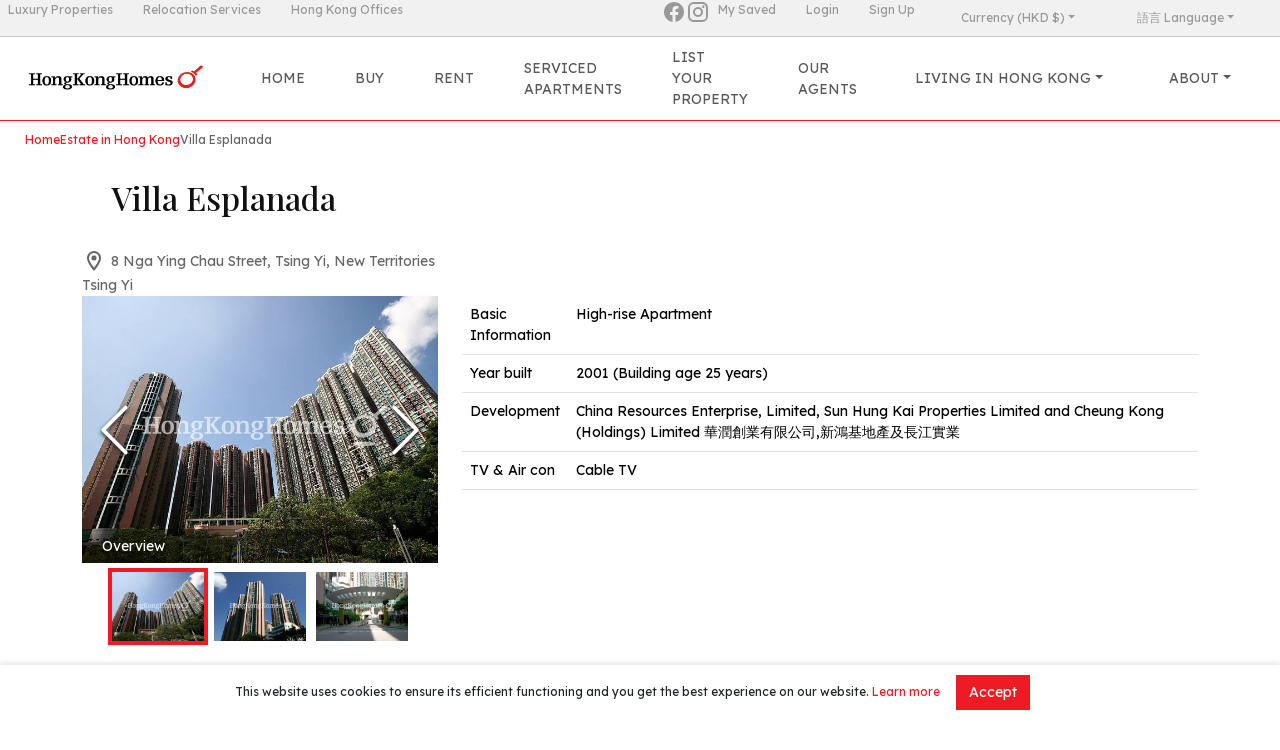

--- FILE ---
content_type: text/html; charset=utf-8
request_url: https://hongkonghomes.com/en/hong-kong-properties/tsing-yi/villa-esplanada/20636
body_size: 30204
content:
<!DOCTYPE html><html lang="en"><head><meta charSet="utf-8"/><meta name="viewport" content="width=device-width, initial-scale=1"/><link rel="preload" as="image" href="https://i.hongkonghomes.com/building/b12ae324417812d6dde23d2d00030483-640.jpg"/><link rel="preload" as="image" href="https://i.hongkonghomes.com/building/bfc849b85020d0ab46d140c000030481-640.jpg"/><link rel="preload" as="image" href="https://i.hongkonghomes.com/building/b1162821b667e69718b337f000030427-640.jpg"/><link rel="stylesheet" href="/_next/static/css/3774d5ac134c1da5.css?dpl=dpl_b7X2qgwpwTWnsd2SZ7gBXm9SESx3" data-precedence="next"/><link rel="stylesheet" href="/_next/static/css/f1efb3da87192fd5.css?dpl=dpl_b7X2qgwpwTWnsd2SZ7gBXm9SESx3" data-precedence="next"/><link rel="stylesheet" href="/_next/static/css/1b52e77f95ad2461.css?dpl=dpl_b7X2qgwpwTWnsd2SZ7gBXm9SESx3" data-precedence="next"/><link rel="stylesheet" href="/_next/static/css/12d050e41c1a93f9.css?dpl=dpl_b7X2qgwpwTWnsd2SZ7gBXm9SESx3" data-precedence="next"/><link rel="stylesheet" href="/_next/static/css/a846865379dde005.css?dpl=dpl_b7X2qgwpwTWnsd2SZ7gBXm9SESx3" data-precedence="next"/><link rel="stylesheet" href="/_next/static/css/d39a79b0718906c2.css?dpl=dpl_b7X2qgwpwTWnsd2SZ7gBXm9SESx3" data-precedence="next"/><link rel="stylesheet" href="/_next/static/css/3f86044fa524ca04.css?dpl=dpl_b7X2qgwpwTWnsd2SZ7gBXm9SESx3" data-precedence="next"/><link rel="stylesheet" href="/_next/static/css/264cbf7c3c6dd3b4.css?dpl=dpl_b7X2qgwpwTWnsd2SZ7gBXm9SESx3" data-precedence="next"/><link rel="preload" as="script" fetchPriority="low" href="/_next/static/chunks/webpack-8cace563d54065dc.js?dpl=dpl_b7X2qgwpwTWnsd2SZ7gBXm9SESx3"/><script src="/_next/static/chunks/67a07d93-b3ca0ad1a033279f.js?dpl=dpl_b7X2qgwpwTWnsd2SZ7gBXm9SESx3" async=""></script><script src="/_next/static/chunks/2279-9c3a3b4947fabc4f.js?dpl=dpl_b7X2qgwpwTWnsd2SZ7gBXm9SESx3" async=""></script><script src="/_next/static/chunks/main-app-5470a48afdc41e59.js?dpl=dpl_b7X2qgwpwTWnsd2SZ7gBXm9SESx3" async=""></script><script src="/_next/static/chunks/app/layout-4aa60e53503b49ea.js?dpl=dpl_b7X2qgwpwTWnsd2SZ7gBXm9SESx3" async=""></script><script src="/_next/static/chunks/6609-cc3a69f290f07e55.js?dpl=dpl_b7X2qgwpwTWnsd2SZ7gBXm9SESx3" async=""></script><script src="/_next/static/chunks/2910-cd7cb786940263fc.js?dpl=dpl_b7X2qgwpwTWnsd2SZ7gBXm9SESx3" async=""></script><script src="/_next/static/chunks/app/not-found-4ada787d70210e95.js?dpl=dpl_b7X2qgwpwTWnsd2SZ7gBXm9SESx3" async=""></script><script src="/_next/static/chunks/3462186f-437088137ad1502c.js?dpl=dpl_b7X2qgwpwTWnsd2SZ7gBXm9SESx3" async=""></script><script src="/_next/static/chunks/7570-5b1f87a0d328880a.js?dpl=dpl_b7X2qgwpwTWnsd2SZ7gBXm9SESx3" async=""></script><script src="/_next/static/chunks/9332-5027469e45b7f3ed.js?dpl=dpl_b7X2qgwpwTWnsd2SZ7gBXm9SESx3" async=""></script><script src="/_next/static/chunks/1548-48bec29adeba5883.js?dpl=dpl_b7X2qgwpwTWnsd2SZ7gBXm9SESx3" async=""></script><script src="/_next/static/chunks/7546-e8e1ad9bbb51806e.js?dpl=dpl_b7X2qgwpwTWnsd2SZ7gBXm9SESx3" async=""></script><script src="/_next/static/chunks/8894-50f015f0bba292a7.js?dpl=dpl_b7X2qgwpwTWnsd2SZ7gBXm9SESx3" async=""></script><script src="/_next/static/chunks/4475-bd861050e63bfcb4.js?dpl=dpl_b7X2qgwpwTWnsd2SZ7gBXm9SESx3" async=""></script><script src="/_next/static/chunks/5707-1dbf79bff00079a2.js?dpl=dpl_b7X2qgwpwTWnsd2SZ7gBXm9SESx3" async=""></script><script src="/_next/static/chunks/5474-1fba3b4e49edaa0b.js?dpl=dpl_b7X2qgwpwTWnsd2SZ7gBXm9SESx3" async=""></script><script src="/_next/static/chunks/368-1f5715915e5758f2.js?dpl=dpl_b7X2qgwpwTWnsd2SZ7gBXm9SESx3" async=""></script><script src="/_next/static/chunks/2566-766f575fb87eae8b.js?dpl=dpl_b7X2qgwpwTWnsd2SZ7gBXm9SESx3" async=""></script><script src="/_next/static/chunks/app/%5Blocale%5D/layout-87744043d6a7ccf9.js?dpl=dpl_b7X2qgwpwTWnsd2SZ7gBXm9SESx3" async=""></script><script src="/_next/static/chunks/1099-64017e9c46501e65.js?dpl=dpl_b7X2qgwpwTWnsd2SZ7gBXm9SESx3" async=""></script><script src="/_next/static/chunks/1767-93267066e610b42a.js?dpl=dpl_b7X2qgwpwTWnsd2SZ7gBXm9SESx3" async=""></script><script src="/_next/static/chunks/3281-181ae6b69410d835.js?dpl=dpl_b7X2qgwpwTWnsd2SZ7gBXm9SESx3" async=""></script><script src="/_next/static/chunks/app/%5Blocale%5D/hong-kong-properties/%5BdistrictSlug%5D/%5BestateSlug%5D/%5Bid%5D/page-b5c28b10c47191ba.js?dpl=dpl_b7X2qgwpwTWnsd2SZ7gBXm9SESx3" async=""></script><link rel="preload" href="https://www.googletagmanager.com/gtm.js?id=GTM-TNNWL56" as="script"/><meta name="next-size-adjust" content=""/><link rel="icon" type="image/x-icon" href="/favicon-hkh.ico"/><title>Villa Esplanada property in Tsing Yi | HongKongHomes.com</title><meta name="description" content="Discover Villa Esplanada at 8 Nga Ying Chau Street, Tsing Yi, New Territories — property represented by HongKongHomes.com. Browse available units, floorplans and neighbourhood highlights, and request a private viewing."/><script src="/_next/static/chunks/polyfills-42372ed130431b0a.js?dpl=dpl_b7X2qgwpwTWnsd2SZ7gBXm9SESx3" noModule=""></script></head><body class="__className_7511d4 hkh"><div hidden=""><!--$--><!--/$--></div><div class="header_topBar__luW2F nav"><div class="mx-2 header_left__AfhPT"><a href="https://christiesrealestatehk.com" class="header_item__EW7Ax nav-item" target="_blank">Luxury Properties</a><a href="https://proway.com.hk" class="header_item__EW7Ax nav-item" target="_blank">Relocation Services</a><a href="https://hongkongoffices.com" class="header_item__EW7Ax nav-item" target="_blank">Hong Kong Offices</a></div><div class="header_right__Zq0mQ"><a href="https://www.facebook.com/hongkonghomes" target="_blank" rel="noopener noreferrer"><svg viewBox="0 0 24 24" style="width:1.5rem;height:1.5rem" role="presentation" class="header_socialIcon__eAnlX"><path d="M12 2.04C6.5 2.04 2 6.53 2 12.06C2 17.06 5.66 21.21 10.44 21.96V14.96H7.9V12.06H10.44V9.85C10.44 7.34 11.93 5.96 14.22 5.96C15.31 5.96 16.45 6.15 16.45 6.15V8.62H15.19C13.95 8.62 13.56 9.39 13.56 10.18V12.06H16.34L15.89 14.96H13.56V21.96A10 10 0 0 0 22 12.06C22 6.53 17.5 2.04 12 2.04Z" style="fill:currentColor"></path></svg></a><a href="https://www.instagram.com/homesgalleryhk/" target="_blank" rel="noopener noreferrer"><svg viewBox="0 0 24 24" style="width:1.5rem;height:1.5rem" role="presentation" class="header_socialIcon__eAnlX"><path d="M7.8,2H16.2C19.4,2 22,4.6 22,7.8V16.2A5.8,5.8 0 0,1 16.2,22H7.8C4.6,22 2,19.4 2,16.2V7.8A5.8,5.8 0 0,1 7.8,2M7.6,4A3.6,3.6 0 0,0 4,7.6V16.4C4,18.39 5.61,20 7.6,20H16.4A3.6,3.6 0 0,0 20,16.4V7.6C20,5.61 18.39,4 16.4,4H7.6M17.25,5.5A1.25,1.25 0 0,1 18.5,6.75A1.25,1.25 0 0,1 17.25,8A1.25,1.25 0 0,1 16,6.75A1.25,1.25 0 0,1 17.25,5.5M12,7A5,5 0 0,1 17,12A5,5 0 0,1 12,17A5,5 0 0,1 7,12A5,5 0 0,1 12,7M12,9A3,3 0 0,0 9,12A3,3 0 0,0 12,15A3,3 0 0,0 15,12A3,3 0 0,0 12,9Z" style="fill:currentColor"></path></svg></a><div class="mx-1"></div><a class="header_item__EW7Ax nav-item" href="/en/myhomes/my-saved">My Saved</a><div class="header_item__EW7Ax nav-item dropdown"><a aria-expanded="false" role="button" class="dropdown-toggle nav-link" tabindex="0" href="#">Currency (HKD $)</a></div><!--$--><div class="header_item__EW7Ax nav-item dropdown"><a aria-expanded="false" role="button" class="dropdown-toggle nav-link" tabindex="0" href="#">語言 Language</a></div><!--/$--></div></div><nav class="bg-white header_navbar__Ax_oD  navbar navbar-expand-lg navbar-light sticky-top"><div class="header_container__de_HE container-fluid"><a href="/en"><span class="header_brand__1MSFN navbar-brand"><img alt="Landscope Real Estate Services Ltd." loading="lazy" width="200" height="48" decoding="async" data-nimg="1" style="color:transparent" src="https://images.hongkonghomes.com/web/img/hkhlogo.png"/></span></a><div class="header_buttonContainer__KGCtS"><!--$?--><template id="B:0"></template><!--/$--><button aria-controls="offcanvasNavbar-expand-lg" type="button" aria-label="Toggle navigation" class="navbar-toggler collapsed"><span class="navbar-toggler-icon"></span></button></div><div id="offcanvasNavbar-expand-lg" class="header_offcanvas__HA1vz offcanvas offcanvas-end" aria-labelledby="offcanvasNavbarLabel-expand-lg"><div class="offcanvas-body" style="padding-left:0;padding-right:0"><div class="justify-content-center flex-grow-1 navbar-nav"><a data-rr-ui-event-key="/" class="header_navLink__j7DH9  nav-link" href="/en">Home</a><a data-rr-ui-event-key="/sales/hk" class="header_navLink__j7DH9  nav-link" href="/en/sales/hk">Buy</a><a data-rr-ui-event-key="/rentals/hk" class="header_navLink__j7DH9  nav-link" href="/en/rentals/hk">Rent</a><a data-rr-ui-event-key="/hong-kong-serviced-apartments-search" class="header_navLink__j7DH9  nav-link" href="/en/hong-kong-serviced-apartments-search">Serviced Apartments</a><a data-rr-ui-event-key="/list-your-property" class="header_navLink__j7DH9  nav-link" href="/en/list-your-property">List Your Property</a><a data-rr-ui-event-key="/property-agents" class="header_navLink__j7DH9  nav-link" href="/en/property-agents">Our Agents</a><div class="header_navLink__j7DH9  nav-item dropdown"><a aria-expanded="false" role="button" class="dropdown-toggle nav-link" tabindex="0" href="#">Living in Hong Kong</a></div><div class="header_navLink__j7DH9  nav-item dropdown"><a aria-expanded="false" role="button" class="dropdown-toggle nav-link" tabindex="0" href="#">About</a></div><a data-rr-ui-event-key="/myhomes/profile" class="header_navLink__j7DH9 header_myAccount__uGojm nav-link" href="/en/myhomes/profile">My Account</a><a data-rr-ui-event-key="/myhomes/my-saved" class="header_navLink__j7DH9 header_mySaved__WnrDa nav-link" href="/en/myhomes/my-saved">My Saved</a><div class="header_navLink__j7DH9 header_currency__WW8jD nav-item dropdown"><a aria-expanded="false" role="button" class="dropdown-toggle nav-link" tabindex="0" href="#">Currency (HKD $)</a></div></div><a href="https://christiesrealestatehk.com" class="header_sisterSiteMobile__Tlree" target="_blank">Luxury Properties</a><a href="https://hongkonghomes.com" class="header_sisterSiteMobile__Tlree" target="_blank">Hong Kong Properties</a><a href="https://hongkongoffices.com" class="header_sisterSiteMobile__Tlree" target="_blank">Hong Kong Offices</a></div></div></div></nav><div class="breadcrumb-container_root__gRJRo "><div class="breadcrumb-container_breadcrumbs__mwxZA"><span class="breadcrumb-container_breadcrumbItem__9YMVC"><a class="link_link__Ay6hZ " href="/en">Home</a></span><span class="breadcrumb-container_breadcrumbItem__9YMVC"><a class="link_link__Ay6hZ " href="#">Estate in Hong Kong</a></span><span class="breadcrumb-container_breadcrumbItem__9YMVC">Villa Esplanada</span></div><div></div></div><div class="container"><h1 class="__className_0a80b4 " style="font-size:32px;margin:30px">Villa Esplanada</h1><div class="page_address__VBSEO"><span class="page_icon__ZvUho"><svg viewBox="0 0 24 24" style="width:1.5rem;height:1.5rem" role="presentation"><path d="M12,6.5A2.5,2.5 0 0,1 14.5,9A2.5,2.5 0 0,1 12,11.5A2.5,2.5 0 0,1 9.5,9A2.5,2.5 0 0,1 12,6.5M12,2A7,7 0 0,1 19,9C19,14.25 12,22 12,22C12,22 5,14.25 5,9A7,7 0 0,1 12,2M12,4A5,5 0 0,0 7,9C7,10 7,12 12,18.71C17,12 17,10 17,9A5,5 0 0,0 12,4Z" style="fill:currentColor"></path></svg></span><span class="page_content__Ic6MV">8 Nga Ying Chau Street, Tsing Yi, New Territories</span></div><div>Tsing Yi</div><div class="page_photoAndTableRow__KRWbY mb-3 row"><div class="col-md-4"><div class="image-gallery" aria-live="polite"><div class="image-gallery-content  image-gallery-thumbnails-bottom"><div class="image-gallery-slide-wrapper  image-gallery-thumbnails-bottom"><button type="button" class="image-gallery-icon image-gallery-left-nav" aria-label="Previous Slide"><svg class="image-gallery-svg" xmlns="http://www.w3.org/2000/svg" viewBox="6 0 12 24" fill="none" stroke="currentColor" stroke-width="1" stroke-linecap="round" stroke-linejoin="round"><polyline points="15 18 9 12 15 6"></polyline></svg></button><button type="button" class="image-gallery-icon image-gallery-right-nav" aria-label="Next Slide"><svg class="image-gallery-svg" xmlns="http://www.w3.org/2000/svg" viewBox="6 0 12 24" fill="none" stroke="currentColor" stroke-width="1" stroke-linecap="round" stroke-linejoin="round"><polyline points="9 18 15 12 9 6"></polyline></svg></button><div class="image-gallery-swipe"><div class="image-gallery-slides"><div aria-label="Go to Slide 1" tabindex="-1" class="image-gallery-slide  image-gallery-center " style="display:inherit;-webkit-transform:translate3d(0%, 0, 0);-moz-transform:translate3d(0%, 0, 0);-ms-transform:translate3d(0%, 0, 0);-o-transform:translate3d(0%, 0, 0);transform:translate3d(0%, 0, 0)" role="button"><img class="image-gallery-image" src="https://i.hongkonghomes.com/building/b12ae324417812d6dde23d2d00030483-640.jpg"/><span class="image-gallery-description">Overview</span></div><div aria-label="Go to Slide 2" tabindex="-1" class="image-gallery-slide  image-gallery-right " style="display:inherit;-webkit-transform:translate3d(100%, 0, 0);-moz-transform:translate3d(100%, 0, 0);-ms-transform:translate3d(100%, 0, 0);-o-transform:translate3d(100%, 0, 0);transform:translate3d(100%, 0, 0)" role="button"><img class="image-gallery-image" src="https://i.hongkonghomes.com/building/bfc849b85020d0ab46d140c000030481-640.jpg"/><span class="image-gallery-description">Overview</span></div><div aria-label="Go to Slide 3" tabindex="-1" class="image-gallery-slide  image-gallery-left " style="display:inherit;-webkit-transform:translate3d(-100%, 0, 0);-moz-transform:translate3d(-100%, 0, 0);-ms-transform:translate3d(-100%, 0, 0);-o-transform:translate3d(-100%, 0, 0);transform:translate3d(-100%, 0, 0)" role="button"><img class="image-gallery-image" src="https://i.hongkonghomes.com/building/b1162821b667e69718b337f000030427-640.jpg"/><span class="image-gallery-description">Main Entrance &amp; Carpark Entrance</span></div></div></div></div><div class="image-gallery-thumbnails-wrapper  image-gallery-thumbnails-bottom thumbnails-swipe-horizontal"><div class="image-gallery-thumbnails"><nav class="image-gallery-thumbnails-container" style="-webkit-transform:translate3d(0px, 0, 0);-moz-transform:translate3d(0px, 0, 0);-ms-transform:translate3d(0px, 0, 0);-o-transform:translate3d(0px, 0, 0);transform:translate3d(0px, 0, 0);transition:all 450ms ease-out" aria-label="Thumbnail Navigation"><button type="button" tabindex="0" aria-pressed="true" aria-label="Go to Slide 1" class="image-gallery-thumbnail active"><span class="image-gallery-thumbnail-inner"><img class="image-gallery-thumbnail-image" src="https://i.hongkonghomes.com/building/b12ae324417812d6dde23d2d00030483-640.jpg"/></span></button><button type="button" tabindex="0" aria-pressed="false" aria-label="Go to Slide 2" class="image-gallery-thumbnail"><span class="image-gallery-thumbnail-inner"><img class="image-gallery-thumbnail-image" src="https://i.hongkonghomes.com/building/bfc849b85020d0ab46d140c000030481-640.jpg"/></span></button><button type="button" tabindex="0" aria-pressed="false" aria-label="Go to Slide 3" class="image-gallery-thumbnail"><span class="image-gallery-thumbnail-inner"><img class="image-gallery-thumbnail-image" src="https://i.hongkonghomes.com/building/b1162821b667e69718b337f000030427-640.jpg"/></span></button></nav></div></div></div></div></div><div class="col-md-8"><table class="table table-hover"><tbody><tr><td>Basic Information</td><td>High-rise Apartment</td></tr><tr><td>Year built</td><td>2001 (Building age 25 years)</td></tr><tr><td>Development</td><td>China Resources Enterprise, Limited, Sun Hung Kai Properties Limited and Cheung Kong (Holdings) Limited 華潤創業有限公司,新鴻基地產及長江實業</td></tr><tr><td>TV &amp; Air con</td><td>Cable TV</td></tr></tbody></table></div></div><div class="widget-title">Available Listings</div><div class="mx-auto" style="width:fit-content"><div class="loading_loader___OA1P" style="color:white"></div></div></div><!--$--><!--/$--><footer class="footer_footer__MbdlQ"><div class="footer_mainContainer__hIigz container-sm"><div class="footer_main__dxqAh"><div class="subscription-form_card__iVan4 card"><div class="card-body"><div class="subscription-form_title__eMhe4">Keep in touch</div><div>Sign up to receive our newsletter and updates!</div><div class="subscription-form_main__MMMsw"><div class="subscription-form_textbox__3nZRz"><input placeholder="Email" type="email" class="form-control"/></div><div class="subscription-form_button__OhG6h"><button type="button" class="subscription-form_button__OhG6h btn btn-main">Sign up</button></div></div></div></div><p class="mt-3"><span class="nowrap me-3"><svg viewBox="0 0 24 24" style="width:1.5rem;height:1.5rem" role="presentation"><path d="M22 6C22 4.9 21.1 4 20 4H4C2.9 4 2 4.9 2 6V18C2 19.1 2.9 20 4 20H20C21.1 20 22 19.1 22 18V6M20 6L12 11L4 6H20M20 18H4V8L12 13L20 8V18Z" style="fill:currentColor"></path></svg> <!-- -->info@hongkonghomes.com</span><span class="nowrap me-3"><svg viewBox="0 0 24 24" style="width:1.5rem;height:1.5rem" role="presentation"><path d="M6.62,10.79C8.06,13.62 10.38,15.94 13.21,17.38L15.41,15.18C15.69,14.9 16.08,14.82 16.43,14.93C17.55,15.3 18.75,15.5 20,15.5A1,1 0 0,1 21,16.5V20A1,1 0 0,1 20,21A17,17 0 0,1 3,4A1,1 0 0,1 4,3H7.5A1,1 0 0,1 8.5,4C8.5,5.25 8.7,6.45 9.07,7.57C9.18,7.92 9.1,8.31 8.82,8.59L6.62,10.79Z" style="fill:currentColor"></path></svg> <!-- -->+852 2866 0130</span><span class="nowrap me-3"><svg viewBox="0 0 24 24" style="width:1.5rem;height:1.5rem" role="presentation"><path d="M12.04 2C6.58 2 2.13 6.45 2.13 11.91C2.13 13.66 2.59 15.36 3.45 16.86L2.05 22L7.3 20.62C8.75 21.41 10.38 21.83 12.04 21.83C17.5 21.83 21.95 17.38 21.95 11.92C21.95 9.27 20.92 6.78 19.05 4.91C17.18 3.03 14.69 2 12.04 2M12.05 3.67C14.25 3.67 16.31 4.53 17.87 6.09C19.42 7.65 20.28 9.72 20.28 11.92C20.28 16.46 16.58 20.15 12.04 20.15C10.56 20.15 9.11 19.76 7.85 19L7.55 18.83L4.43 19.65L5.26 16.61L5.06 16.29C4.24 15 3.8 13.47 3.8 11.91C3.81 7.37 7.5 3.67 12.05 3.67M8.53 7.33C8.37 7.33 8.1 7.39 7.87 7.64C7.65 7.89 7 8.5 7 9.71C7 10.93 7.89 12.1 8 12.27C8.14 12.44 9.76 14.94 12.25 16C12.84 16.27 13.3 16.42 13.66 16.53C14.25 16.72 14.79 16.69 15.22 16.63C15.7 16.56 16.68 16.03 16.89 15.45C17.1 14.87 17.1 14.38 17.04 14.27C16.97 14.17 16.81 14.11 16.56 14C16.31 13.86 15.09 13.26 14.87 13.18C14.64 13.1 14.5 13.06 14.31 13.3C14.15 13.55 13.67 14.11 13.53 14.27C13.38 14.44 13.24 14.46 13 14.34C12.74 14.21 11.94 13.95 11 13.11C10.26 12.45 9.77 11.64 9.62 11.39C9.5 11.15 9.61 11 9.73 10.89C9.84 10.78 10 10.6 10.1 10.45C10.23 10.31 10.27 10.2 10.35 10.04C10.43 9.87 10.39 9.73 10.33 9.61C10.27 9.5 9.77 8.26 9.56 7.77C9.36 7.29 9.16 7.35 9 7.34C8.86 7.34 8.7 7.33 8.53 7.33Z" style="fill:currentColor"></path></svg>+852 3595 3889</span></p><p class="nowrap me-3">List Property Hotline<!-- --> <svg viewBox="0 0 24 24" style="width:1.5rem;height:1.5rem" role="presentation"><path d="M12.04 2C6.58 2 2.13 6.45 2.13 11.91C2.13 13.66 2.59 15.36 3.45 16.86L2.05 22L7.3 20.62C8.75 21.41 10.38 21.83 12.04 21.83C17.5 21.83 21.95 17.38 21.95 11.92C21.95 9.27 20.92 6.78 19.05 4.91C17.18 3.03 14.69 2 12.04 2M12.05 3.67C14.25 3.67 16.31 4.53 17.87 6.09C19.42 7.65 20.28 9.72 20.28 11.92C20.28 16.46 16.58 20.15 12.04 20.15C10.56 20.15 9.11 19.76 7.85 19L7.55 18.83L4.43 19.65L5.26 16.61L5.06 16.29C4.24 15 3.8 13.47 3.8 11.91C3.81 7.37 7.5 3.67 12.05 3.67M8.53 7.33C8.37 7.33 8.1 7.39 7.87 7.64C7.65 7.89 7 8.5 7 9.71C7 10.93 7.89 12.1 8 12.27C8.14 12.44 9.76 14.94 12.25 16C12.84 16.27 13.3 16.42 13.66 16.53C14.25 16.72 14.79 16.69 15.22 16.63C15.7 16.56 16.68 16.03 16.89 15.45C17.1 14.87 17.1 14.38 17.04 14.27C16.97 14.17 16.81 14.11 16.56 14C16.31 13.86 15.09 13.26 14.87 13.18C14.64 13.1 14.5 13.06 14.31 13.3C14.15 13.55 13.67 14.11 13.53 14.27C13.38 14.44 13.24 14.46 13 14.34C12.74 14.21 11.94 13.95 11 13.11C10.26 12.45 9.77 11.64 9.62 11.39C9.5 11.15 9.61 11 9.73 10.89C9.84 10.78 10 10.6 10.1 10.45C10.23 10.31 10.27 10.2 10.35 10.04C10.43 9.87 10.39 9.73 10.33 9.61C10.27 9.5 9.77 8.26 9.56 7.77C9.36 7.29 9.16 7.35 9 7.34C8.86 7.34 8.7 7.33 8.53 7.33Z" style="fill:currentColor"></path></svg> <!-- -->+852 3595 3888</p><div class="text-start mb-3 container-sm"><div class="row"><div class="col-sm-6 col-12"><b>Popular Districts – Apartments for Rent</b><div class="row"><div class="mb-2 col-6"><a class="text-white" href="/en/rentals/hk?districts=central,sai-ying-pun,sheung-wan,wan-chai,western-kennedy-town,causeway-bay">Central &amp; Western property for Rent</a></div><div class="mb-2 col-6"><a class="text-white" href="/en/rentals/hk?districts=discovery-bay">Discovery Bay property for Rent</a></div><div class="mb-2 col-6"><a class="text-white" href="/en/rentals/hk?districts=happy-valley">Happy Valley property for Rent</a></div><div class="mb-2 col-6"><a class="text-white" href="/en/rentals/hk?districts=ho-man-tin-waterloo-road,kowloon-tong,yau-yat-chuen">Kowloon Tong &amp; Ho Man Tin property for Rent</a></div><div class="mb-2 col-6"><a class="text-white" href="/en/rentals/hk?districts=kowloon-station">Kowloon Station property for Rent</a></div><div class="mb-2 col-6"><a class="text-white" href="/en/rentals/hk?districts=mid-levels-central">Mid-levels Central property for Rent</a></div><div class="mb-2 col-6"><a class="text-white" href="/en/rentals/hk?districts=mid-levels-east">Mid-levels East property for Rent</a></div><div class="mb-2 col-6"><a class="text-white" href="/en/rentals/hk?districts=mid-levels-west">Mid-levels West property for Rent</a></div><div class="mb-2 col-6"><a class="text-white" href="/en/rentals/hk?districts=chung-hom-kok,deep-water-bay,repulse-bay,shek-o,stanley,the-peak,shouson-hill,tai-tam,ap-lei-chau">Peak &amp; Southside property for Rent</a></div><div class="mb-2 col-6"><a class="text-white" href="/en/rentals/hk?districts=pokfulam">Pokfulam property for Rent</a></div><div class="mb-2 col-6"><a class="text-white" href="/en/rentals/hk?districts=clear-water-bay,sai-kung">Sai Kung &amp; Clear Water Bay property for Rent</a></div><div class="mb-2 col-6"><a class="text-white" href="/en/rentals/hk?districts=jardines-lookout,tai-hang">Tai Hang &amp; Jardine&#x27;s Lookout property for Rent</a></div><div class="mb-2 col-6"><a class="text-white" href="/en/rentals/hk?districts=shatin,shatin-fo-tan,shatin-tai-wai,tai-po">Tai Po &amp; Shatin property for Rent</a></div><div class="mb-2 col-6"><a class="text-white" href="/en/rentals/hk?districts=chai-wan,heng-fa-chuen,north-point,north-point-hill,quarry-bay,siu-sai-wan,taikoo-shing">The Island East property for Rent</a></div></div></div><div class="col-sm-6 col-12"><b>Popular Districts – Apartments for Sale</b><div class="row"><div class="mb-2 col-6"><a class="text-white" href="/en/sales/hk?districts=central,sai-ying-pun,sheung-wan,wan-chai,western-kennedy-town,causeway-bay">Central &amp; Western property for Rent</a></div><div class="mb-2 col-6"><a class="text-white" href="/en/sales/hk?districts=discovery-bay">Discovery Bay property for Rent</a></div><div class="mb-2 col-6"><a class="text-white" href="/en/sales/hk?districts=happy-valley">Happy Valley property for Rent</a></div><div class="mb-2 col-6"><a class="text-white" href="/en/sales/hk?districts=ho-man-tin-waterloo-road,kowloon-tong,yau-yat-chuen">Kowloon Tong &amp; Ho Man Tin property for Rent</a></div><div class="mb-2 col-6"><a class="text-white" href="/en/sales/hk?districts=kowloon-station">Kowloon Station property for Rent</a></div><div class="mb-2 col-6"><a class="text-white" href="/en/sales/hk?districts=mid-levels-central">Mid-levels Central property for Rent</a></div><div class="mb-2 col-6"><a class="text-white" href="/en/sales/hk?districts=mid-levels-east">Mid-levels East property for Rent</a></div><div class="mb-2 col-6"><a class="text-white" href="/en/sales/hk?districts=mid-levels-west">Mid-levels West property for Rent</a></div><div class="mb-2 col-6"><a class="text-white" href="/en/sales/hk?districts=chung-hom-kok,deep-water-bay,repulse-bay,shek-o,stanley,the-peak,shouson-hill,tai-tam,ap-lei-chau">Peak &amp; Southside property for Rent</a></div><div class="mb-2 col-6"><a class="text-white" href="/en/sales/hk?districts=pokfulam">Pokfulam property for Rent</a></div><div class="mb-2 col-6"><a class="text-white" href="/en/sales/hk?districts=clear-water-bay,sai-kung">Sai Kung &amp; Clear Water Bay property for Rent</a></div><div class="mb-2 col-6"><a class="text-white" href="/en/sales/hk?districts=jardines-lookout,tai-hang">Tai Hang &amp; Jardine&#x27;s Lookout property for Rent</a></div><div class="mb-2 col-6"><a class="text-white" href="/en/sales/hk?districts=shatin,shatin-fo-tan,shatin-tai-wai,tai-po">Tai Po &amp; Shatin property for Rent</a></div><div class="mb-2 col-6"><a class="text-white" href="/en/sales/hk?districts=chai-wan,heng-fa-chuen,north-point,north-point-hill,quarry-bay,siu-sai-wan,taikoo-shing">The Island East property for Rent</a></div></div></div></div></div><p><a href="/en">Home</a> | <a href="/en/rentals/hk">Rent</a> | <a href="/en/sales/hk">Buy</a> | <a href="/en/property-agents">Our Agents</a> | <a href="/en/property-agents/selections">Agent&#x27;s Selections</a> | <a href="/en/list-your-property">List Your Property</a> | <a href="/en/about-us">About Us</a> | <a href="/en/about-us/contact">Contact Us</a> | <a href="/en/join-us">Join Us</a></p><p><a href="/en/terms-and-conditions">Disclaimer</a> <!-- -->|<!-- --> <a href="/en/terms-and-conditions">Privacy Policy</a> <!-- -->|<!-- --> <a href="/en/cookies-policy">Cookies Policy</a></p><p class="disclaimer">Rental Incl.: Rental including management fee and government rate; SF: Square feet; SA: Saleable area; GA: Gross area</p><p class="disclaimer">Prices are displayed in Hong Kong dollars, with other currency conversions for reference only. Exchange rates may fluctuate, and the final price is subject to the actual transaction price.</p><img alt="Landscope Real Estate Services Ltd." loading="lazy" width="250" height="60" decoding="async" data-nimg="1" class="footer_logo__z5B3Q" style="color:transparent" src="https://images.hongkonghomes.com/web/img/hkh_logo_white.svg"/><p>© 2026 Landscope Real Estate Services Ltd. (C-018688) all rights reserved.</p></div></div></footer><script>requestAnimationFrame(function(){$RT=performance.now()});</script><script src="/_next/static/chunks/webpack-8cace563d54065dc.js?dpl=dpl_b7X2qgwpwTWnsd2SZ7gBXm9SESx3" id="_R_" async=""></script><div hidden id="S:0"><div class="header_translateButton__RXE4W nav-item dropdown"><a aria-expanded="false" role="button" class="dropdown-toggle nav-link" tabindex="0" href="#"><svg viewBox="0 0 24 24" style="width:1.5rem;height:1.5rem" role="presentation"><path d="M12.87,15.07L10.33,12.56L10.36,12.53C12.1,10.59 13.34,8.36 14.07,6H17V4H10V2H8V4H1V6H12.17C11.5,7.92 10.44,9.75 9,11.35C8.07,10.32 7.3,9.19 6.69,8H4.69C5.42,9.63 6.42,11.17 7.67,12.56L2.58,17.58L4,19L9,14L12.11,17.11L12.87,15.07M18.5,10H16.5L12,22H14L15.12,19H19.87L21,22H23L18.5,10M15.88,17L17.5,12.67L19.12,17H15.88Z" style="fill:currentColor"></path></svg></a></div></div><script>$RB=[];$RV=function(a){$RT=performance.now();for(var b=0;b<a.length;b+=2){var c=a[b],e=a[b+1];null!==e.parentNode&&e.parentNode.removeChild(e);var f=c.parentNode;if(f){var g=c.previousSibling,h=0;do{if(c&&8===c.nodeType){var d=c.data;if("/$"===d||"/&"===d)if(0===h)break;else h--;else"$"!==d&&"$?"!==d&&"$~"!==d&&"$!"!==d&&"&"!==d||h++}d=c.nextSibling;f.removeChild(c);c=d}while(c);for(;e.firstChild;)f.insertBefore(e.firstChild,c);g.data="$";g._reactRetry&&requestAnimationFrame(g._reactRetry)}}a.length=0};
$RC=function(a,b){if(b=document.getElementById(b))(a=document.getElementById(a))?(a.previousSibling.data="$~",$RB.push(a,b),2===$RB.length&&("number"!==typeof $RT?requestAnimationFrame($RV.bind(null,$RB)):(a=performance.now(),setTimeout($RV.bind(null,$RB),2300>a&&2E3<a?2300-a:$RT+300-a)))):b.parentNode.removeChild(b)};$RC("B:0","S:0")</script><script>(self.__next_f=self.__next_f||[]).push([0])</script><script>self.__next_f.push([1,"1:\"$Sreact.fragment\"\n4:I[59744,[],\"\"]\n5:I[92294,[],\"\"]\n7:I[14637,[],\"OutletBoundary\"]\n9:I[94072,[],\"AsyncMetadataOutlet\"]\nb:I[14637,[],\"ViewportBoundary\"]\nd:I[14637,[],\"MetadataBoundary\"]\ne:\"$Sreact.suspense\"\n10:I[66940,[],\"\"]\n11:I[57291,[\"7177\",\"static/chunks/app/layout-4aa60e53503b49ea.js?dpl=dpl_b7X2qgwpwTWnsd2SZ7gBXm9SESx3\"],\"GoogleTagManager\"]\n12:I[86609,[\"6609\",\"static/chunks/6609-cc3a69f290f07e55.js?dpl=dpl_b7X2qgwpwTWnsd2SZ7gBXm9SESx3\",\"2910\",\"static/chunks/2910-cd7cb786940263fc.js?dpl=dpl_b7X2qgwpwTWnsd2SZ7gBXm9SESx3\",\"4345\",\"static/chunks/app/not-found-4ada787d70210e95.js?dpl=dpl_b7X2qgwpwTWnsd2SZ7gBXm9SESx3\"],\"\"]\n"])</script><script>self.__next_f.push([1,"13:I[22910,[\"4825\",\"static/chunks/3462186f-437088137ad1502c.js?dpl=dpl_b7X2qgwpwTWnsd2SZ7gBXm9SESx3\",\"7570\",\"static/chunks/7570-5b1f87a0d328880a.js?dpl=dpl_b7X2qgwpwTWnsd2SZ7gBXm9SESx3\",\"6609\",\"static/chunks/6609-cc3a69f290f07e55.js?dpl=dpl_b7X2qgwpwTWnsd2SZ7gBXm9SESx3\",\"2910\",\"static/chunks/2910-cd7cb786940263fc.js?dpl=dpl_b7X2qgwpwTWnsd2SZ7gBXm9SESx3\",\"9332\",\"static/chunks/9332-5027469e45b7f3ed.js?dpl=dpl_b7X2qgwpwTWnsd2SZ7gBXm9SESx3\",\"1548\",\"static/chunks/1548-48bec29adeba5883.js?dpl=dpl_b7X2qgwpwTWnsd2SZ7gBXm9SESx3\",\"7546\",\"static/chunks/7546-e8e1ad9bbb51806e.js?dpl=dpl_b7X2qgwpwTWnsd2SZ7gBXm9SESx3\",\"8894\",\"static/chunks/8894-50f015f0bba292a7.js?dpl=dpl_b7X2qgwpwTWnsd2SZ7gBXm9SESx3\",\"4475\",\"static/chunks/4475-bd861050e63bfcb4.js?dpl=dpl_b7X2qgwpwTWnsd2SZ7gBXm9SESx3\",\"5707\",\"static/chunks/5707-1dbf79bff00079a2.js?dpl=dpl_b7X2qgwpwTWnsd2SZ7gBXm9SESx3\",\"5474\",\"static/chunks/5474-1fba3b4e49edaa0b.js?dpl=dpl_b7X2qgwpwTWnsd2SZ7gBXm9SESx3\",\"368\",\"static/chunks/368-1f5715915e5758f2.js?dpl=dpl_b7X2qgwpwTWnsd2SZ7gBXm9SESx3\",\"2566\",\"static/chunks/2566-766f575fb87eae8b.js?dpl=dpl_b7X2qgwpwTWnsd2SZ7gBXm9SESx3\",\"8450\",\"static/chunks/app/%5Blocale%5D/layout-87744043d6a7ccf9.js?dpl=dpl_b7X2qgwpwTWnsd2SZ7gBXm9SESx3\"],\"Image\"]\n"])</script><script>self.__next_f.push([1,"14:I[38724,[\"4825\",\"static/chunks/3462186f-437088137ad1502c.js?dpl=dpl_b7X2qgwpwTWnsd2SZ7gBXm9SESx3\",\"7570\",\"static/chunks/7570-5b1f87a0d328880a.js?dpl=dpl_b7X2qgwpwTWnsd2SZ7gBXm9SESx3\",\"6609\",\"static/chunks/6609-cc3a69f290f07e55.js?dpl=dpl_b7X2qgwpwTWnsd2SZ7gBXm9SESx3\",\"2910\",\"static/chunks/2910-cd7cb786940263fc.js?dpl=dpl_b7X2qgwpwTWnsd2SZ7gBXm9SESx3\",\"9332\",\"static/chunks/9332-5027469e45b7f3ed.js?dpl=dpl_b7X2qgwpwTWnsd2SZ7gBXm9SESx3\",\"7546\",\"static/chunks/7546-e8e1ad9bbb51806e.js?dpl=dpl_b7X2qgwpwTWnsd2SZ7gBXm9SESx3\",\"1099\",\"static/chunks/1099-64017e9c46501e65.js?dpl=dpl_b7X2qgwpwTWnsd2SZ7gBXm9SESx3\",\"5707\",\"static/chunks/5707-1dbf79bff00079a2.js?dpl=dpl_b7X2qgwpwTWnsd2SZ7gBXm9SESx3\",\"5474\",\"static/chunks/5474-1fba3b4e49edaa0b.js?dpl=dpl_b7X2qgwpwTWnsd2SZ7gBXm9SESx3\",\"1767\",\"static/chunks/1767-93267066e610b42a.js?dpl=dpl_b7X2qgwpwTWnsd2SZ7gBXm9SESx3\",\"3281\",\"static/chunks/3281-181ae6b69410d835.js?dpl=dpl_b7X2qgwpwTWnsd2SZ7gBXm9SESx3\",\"9416\",\"static/chunks/app/%5Blocale%5D/hong-kong-properties/%5BdistrictSlug%5D/%5BestateSlug%5D/%5Bid%5D/page-b5c28b10c47191ba.js?dpl=dpl_b7X2qgwpwTWnsd2SZ7gBXm9SESx3\"],\"default\"]\n"])</script><script>self.__next_f.push([1,"16:I[64851,[\"4825\",\"static/chunks/3462186f-437088137ad1502c.js?dpl=dpl_b7X2qgwpwTWnsd2SZ7gBXm9SESx3\",\"7570\",\"static/chunks/7570-5b1f87a0d328880a.js?dpl=dpl_b7X2qgwpwTWnsd2SZ7gBXm9SESx3\",\"6609\",\"static/chunks/6609-cc3a69f290f07e55.js?dpl=dpl_b7X2qgwpwTWnsd2SZ7gBXm9SESx3\",\"2910\",\"static/chunks/2910-cd7cb786940263fc.js?dpl=dpl_b7X2qgwpwTWnsd2SZ7gBXm9SESx3\",\"9332\",\"static/chunks/9332-5027469e45b7f3ed.js?dpl=dpl_b7X2qgwpwTWnsd2SZ7gBXm9SESx3\",\"1548\",\"static/chunks/1548-48bec29adeba5883.js?dpl=dpl_b7X2qgwpwTWnsd2SZ7gBXm9SESx3\",\"7546\",\"static/chunks/7546-e8e1ad9bbb51806e.js?dpl=dpl_b7X2qgwpwTWnsd2SZ7gBXm9SESx3\",\"8894\",\"static/chunks/8894-50f015f0bba292a7.js?dpl=dpl_b7X2qgwpwTWnsd2SZ7gBXm9SESx3\",\"4475\",\"static/chunks/4475-bd861050e63bfcb4.js?dpl=dpl_b7X2qgwpwTWnsd2SZ7gBXm9SESx3\",\"5707\",\"static/chunks/5707-1dbf79bff00079a2.js?dpl=dpl_b7X2qgwpwTWnsd2SZ7gBXm9SESx3\",\"5474\",\"static/chunks/5474-1fba3b4e49edaa0b.js?dpl=dpl_b7X2qgwpwTWnsd2SZ7gBXm9SESx3\",\"368\",\"static/chunks/368-1f5715915e5758f2.js?dpl=dpl_b7X2qgwpwTWnsd2SZ7gBXm9SESx3\",\"2566\",\"static/chunks/2566-766f575fb87eae8b.js?dpl=dpl_b7X2qgwpwTWnsd2SZ7gBXm9SESx3\",\"8450\",\"static/chunks/app/%5Blocale%5D/layout-87744043d6a7ccf9.js?dpl=dpl_b7X2qgwpwTWnsd2SZ7gBXm9SESx3\"],\"HkhhProvider\"]\n"])</script><script>self.__next_f.push([1,"19:I[6690,[\"4825\",\"static/chunks/3462186f-437088137ad1502c.js?dpl=dpl_b7X2qgwpwTWnsd2SZ7gBXm9SESx3\",\"7570\",\"static/chunks/7570-5b1f87a0d328880a.js?dpl=dpl_b7X2qgwpwTWnsd2SZ7gBXm9SESx3\",\"6609\",\"static/chunks/6609-cc3a69f290f07e55.js?dpl=dpl_b7X2qgwpwTWnsd2SZ7gBXm9SESx3\",\"2910\",\"static/chunks/2910-cd7cb786940263fc.js?dpl=dpl_b7X2qgwpwTWnsd2SZ7gBXm9SESx3\",\"9332\",\"static/chunks/9332-5027469e45b7f3ed.js?dpl=dpl_b7X2qgwpwTWnsd2SZ7gBXm9SESx3\",\"7546\",\"static/chunks/7546-e8e1ad9bbb51806e.js?dpl=dpl_b7X2qgwpwTWnsd2SZ7gBXm9SESx3\",\"1099\",\"static/chunks/1099-64017e9c46501e65.js?dpl=dpl_b7X2qgwpwTWnsd2SZ7gBXm9SESx3\",\"5707\",\"static/chunks/5707-1dbf79bff00079a2.js?dpl=dpl_b7X2qgwpwTWnsd2SZ7gBXm9SESx3\",\"5474\",\"static/chunks/5474-1fba3b4e49edaa0b.js?dpl=dpl_b7X2qgwpwTWnsd2SZ7gBXm9SESx3\",\"1767\",\"static/chunks/1767-93267066e610b42a.js?dpl=dpl_b7X2qgwpwTWnsd2SZ7gBXm9SESx3\",\"3281\",\"static/chunks/3281-181ae6b69410d835.js?dpl=dpl_b7X2qgwpwTWnsd2SZ7gBXm9SESx3\",\"9416\",\"static/chunks/app/%5Blocale%5D/hong-kong-properties/%5BdistrictSlug%5D/%5BestateSlug%5D/%5Bid%5D/page-b5c28b10c47191ba.js?dpl=dpl_b7X2qgwpwTWnsd2SZ7gBXm9SESx3\"],\"default\"]\n"])</script><script>self.__next_f.push([1,"1a:I[91554,[\"4825\",\"static/chunks/3462186f-437088137ad1502c.js?dpl=dpl_b7X2qgwpwTWnsd2SZ7gBXm9SESx3\",\"7570\",\"static/chunks/7570-5b1f87a0d328880a.js?dpl=dpl_b7X2qgwpwTWnsd2SZ7gBXm9SESx3\",\"6609\",\"static/chunks/6609-cc3a69f290f07e55.js?dpl=dpl_b7X2qgwpwTWnsd2SZ7gBXm9SESx3\",\"2910\",\"static/chunks/2910-cd7cb786940263fc.js?dpl=dpl_b7X2qgwpwTWnsd2SZ7gBXm9SESx3\",\"9332\",\"static/chunks/9332-5027469e45b7f3ed.js?dpl=dpl_b7X2qgwpwTWnsd2SZ7gBXm9SESx3\",\"1548\",\"static/chunks/1548-48bec29adeba5883.js?dpl=dpl_b7X2qgwpwTWnsd2SZ7gBXm9SESx3\",\"7546\",\"static/chunks/7546-e8e1ad9bbb51806e.js?dpl=dpl_b7X2qgwpwTWnsd2SZ7gBXm9SESx3\",\"8894\",\"static/chunks/8894-50f015f0bba292a7.js?dpl=dpl_b7X2qgwpwTWnsd2SZ7gBXm9SESx3\",\"4475\",\"static/chunks/4475-bd861050e63bfcb4.js?dpl=dpl_b7X2qgwpwTWnsd2SZ7gBXm9SESx3\",\"5707\",\"static/chunks/5707-1dbf79bff00079a2.js?dpl=dpl_b7X2qgwpwTWnsd2SZ7gBXm9SESx3\",\"5474\",\"static/chunks/5474-1fba3b4e49edaa0b.js?dpl=dpl_b7X2qgwpwTWnsd2SZ7gBXm9SESx3\",\"368\",\"static/chunks/368-1f5715915e5758f2.js?dpl=dpl_b7X2qgwpwTWnsd2SZ7gBXm9SESx3\",\"2566\",\"static/chunks/2566-766f575fb87eae8b.js?dpl=dpl_b7X2qgwpwTWnsd2SZ7gBXm9SESx3\",\"8450\",\"static/chunks/app/%5Blocale%5D/layout-87744043d6a7ccf9.js?dpl=dpl_b7X2qgwpwTWnsd2SZ7gBXm9SESx3\"],\"SubscriptionForm\"]\n"])</script><script>self.__next_f.push([1,"24:I[16917,[\"4825\",\"static/chunks/3462186f-437088137ad1502c.js?dpl=dpl_b7X2qgwpwTWnsd2SZ7gBXm9SESx3\",\"7570\",\"static/chunks/7570-5b1f87a0d328880a.js?dpl=dpl_b7X2qgwpwTWnsd2SZ7gBXm9SESx3\",\"6609\",\"static/chunks/6609-cc3a69f290f07e55.js?dpl=dpl_b7X2qgwpwTWnsd2SZ7gBXm9SESx3\",\"2910\",\"static/chunks/2910-cd7cb786940263fc.js?dpl=dpl_b7X2qgwpwTWnsd2SZ7gBXm9SESx3\",\"9332\",\"static/chunks/9332-5027469e45b7f3ed.js?dpl=dpl_b7X2qgwpwTWnsd2SZ7gBXm9SESx3\",\"7546\",\"static/chunks/7546-e8e1ad9bbb51806e.js?dpl=dpl_b7X2qgwpwTWnsd2SZ7gBXm9SESx3\",\"1099\",\"static/chunks/1099-64017e9c46501e65.js?dpl=dpl_b7X2qgwpwTWnsd2SZ7gBXm9SESx3\",\"5707\",\"static/chunks/5707-1dbf79bff00079a2.js?dpl=dpl_b7X2qgwpwTWnsd2SZ7gBXm9SESx3\",\"5474\",\"static/chunks/5474-1fba3b4e49edaa0b.js?dpl=dpl_b7X2qgwpwTWnsd2SZ7gBXm9SESx3\",\"1767\",\"static/chunks/1767-93267066e610b42a.js?dpl=dpl_b7X2qgwpwTWnsd2SZ7gBXm9SESx3\",\"3281\",\"static/chunks/3281-181ae6b69410d835.js?dpl=dpl_b7X2qgwpwTWnsd2SZ7gBXm9SESx3\",\"9416\",\"static/chunks/app/%5Blocale%5D/hong-kong-properties/%5BdistrictSlug%5D/%5BestateSlug%5D/%5Bid%5D/page-b5c28b10c47191ba.js?dpl=dpl_b7X2qgwpwTWnsd2SZ7gBXm9SESx3\"],\"default\"]\n"])</script><script>self.__next_f.push([1,"25:I[81199,[\"4825\",\"static/chunks/3462186f-437088137ad1502c.js?dpl=dpl_b7X2qgwpwTWnsd2SZ7gBXm9SESx3\",\"7570\",\"static/chunks/7570-5b1f87a0d328880a.js?dpl=dpl_b7X2qgwpwTWnsd2SZ7gBXm9SESx3\",\"6609\",\"static/chunks/6609-cc3a69f290f07e55.js?dpl=dpl_b7X2qgwpwTWnsd2SZ7gBXm9SESx3\",\"2910\",\"static/chunks/2910-cd7cb786940263fc.js?dpl=dpl_b7X2qgwpwTWnsd2SZ7gBXm9SESx3\",\"9332\",\"static/chunks/9332-5027469e45b7f3ed.js?dpl=dpl_b7X2qgwpwTWnsd2SZ7gBXm9SESx3\",\"7546\",\"static/chunks/7546-e8e1ad9bbb51806e.js?dpl=dpl_b7X2qgwpwTWnsd2SZ7gBXm9SESx3\",\"1099\",\"static/chunks/1099-64017e9c46501e65.js?dpl=dpl_b7X2qgwpwTWnsd2SZ7gBXm9SESx3\",\"5707\",\"static/chunks/5707-1dbf79bff00079a2.js?dpl=dpl_b7X2qgwpwTWnsd2SZ7gBXm9SESx3\",\"5474\",\"static/chunks/5474-1fba3b4e49edaa0b.js?dpl=dpl_b7X2qgwpwTWnsd2SZ7gBXm9SESx3\",\"1767\",\"static/chunks/1767-93267066e610b42a.js?dpl=dpl_b7X2qgwpwTWnsd2SZ7gBXm9SESx3\",\"3281\",\"static/chunks/3281-181ae6b69410d835.js?dpl=dpl_b7X2qgwpwTWnsd2SZ7gBXm9SESx3\",\"9416\",\"static/chunks/app/%5Blocale%5D/hong-kong-properties/%5BdistrictSlug%5D/%5BestateSlug%5D/%5Bid%5D/page-b5c28b10c47191ba.js?dpl=dpl_b7X2qgwpwTWnsd2SZ7gBXm9SESx3\"],\"default\"]\n"])</script><script>self.__next_f.push([1,"28:I[86393,[\"4825\",\"static/chunks/3462186f-437088137ad1502c.js?dpl=dpl_b7X2qgwpwTWnsd2SZ7gBXm9SESx3\",\"7570\",\"static/chunks/7570-5b1f87a0d328880a.js?dpl=dpl_b7X2qgwpwTWnsd2SZ7gBXm9SESx3\",\"6609\",\"static/chunks/6609-cc3a69f290f07e55.js?dpl=dpl_b7X2qgwpwTWnsd2SZ7gBXm9SESx3\",\"2910\",\"static/chunks/2910-cd7cb786940263fc.js?dpl=dpl_b7X2qgwpwTWnsd2SZ7gBXm9SESx3\",\"9332\",\"static/chunks/9332-5027469e45b7f3ed.js?dpl=dpl_b7X2qgwpwTWnsd2SZ7gBXm9SESx3\",\"1548\",\"static/chunks/1548-48bec29adeba5883.js?dpl=dpl_b7X2qgwpwTWnsd2SZ7gBXm9SESx3\",\"7546\",\"static/chunks/7546-e8e1ad9bbb51806e.js?dpl=dpl_b7X2qgwpwTWnsd2SZ7gBXm9SESx3\",\"8894\",\"static/chunks/8894-50f015f0bba292a7.js?dpl=dpl_b7X2qgwpwTWnsd2SZ7gBXm9SESx3\",\"4475\",\"static/chunks/4475-bd861050e63bfcb4.js?dpl=dpl_b7X2qgwpwTWnsd2SZ7gBXm9SESx3\",\"5707\",\"static/chunks/5707-1dbf79bff00079a2.js?dpl=dpl_b7X2qgwpwTWnsd2SZ7gBXm9SESx3\",\"5474\",\"static/chunks/5474-1fba3b4e49edaa0b.js?dpl=dpl_b7X2qgwpwTWnsd2SZ7gBXm9SESx3\",\"368\",\"static/chunks/368-1f5715915e5758f2.js?dpl=dpl_b7X2qgwpwTWnsd2SZ7gBXm9SESx3\",\"2566\",\"static/chunks/2566-766f575fb87eae8b.js?dpl=dpl_b7X2qgwpwTWnsd2SZ7gBXm9SESx3\",\"8450\",\"static/chunks/app/%5Blocale%5D/layout-87744043d6a7ccf9.js?dpl=dpl_b7X2qgwpwTWnsd2SZ7gBXm9SESx3\"],\"FooterMenu\"]\n"])</script><script>self.__next_f.push([1,"29:I[5607,[\"4825\",\"static/chunks/3462186f-437088137ad1502c.js?dpl=dpl_b7X2qgwpwTWnsd2SZ7gBXm9SESx3\",\"7570\",\"static/chunks/7570-5b1f87a0d328880a.js?dpl=dpl_b7X2qgwpwTWnsd2SZ7gBXm9SESx3\",\"6609\",\"static/chunks/6609-cc3a69f290f07e55.js?dpl=dpl_b7X2qgwpwTWnsd2SZ7gBXm9SESx3\",\"2910\",\"static/chunks/2910-cd7cb786940263fc.js?dpl=dpl_b7X2qgwpwTWnsd2SZ7gBXm9SESx3\",\"9332\",\"static/chunks/9332-5027469e45b7f3ed.js?dpl=dpl_b7X2qgwpwTWnsd2SZ7gBXm9SESx3\",\"1548\",\"static/chunks/1548-48bec29adeba5883.js?dpl=dpl_b7X2qgwpwTWnsd2SZ7gBXm9SESx3\",\"7546\",\"static/chunks/7546-e8e1ad9bbb51806e.js?dpl=dpl_b7X2qgwpwTWnsd2SZ7gBXm9SESx3\",\"8894\",\"static/chunks/8894-50f015f0bba292a7.js?dpl=dpl_b7X2qgwpwTWnsd2SZ7gBXm9SESx3\",\"4475\",\"static/chunks/4475-bd861050e63bfcb4.js?dpl=dpl_b7X2qgwpwTWnsd2SZ7gBXm9SESx3\",\"5707\",\"static/chunks/5707-1dbf79bff00079a2.js?dpl=dpl_b7X2qgwpwTWnsd2SZ7gBXm9SESx3\",\"5474\",\"static/chunks/5474-1fba3b4e49edaa0b.js?dpl=dpl_b7X2qgwpwTWnsd2SZ7gBXm9SESx3\",\"368\",\"static/chunks/368-1f5715915e5758f2.js?dpl=dpl_b7X2qgwpwTWnsd2SZ7gBXm9SESx3\",\"2566\",\"static/chunks/2566-766f575fb87eae8b.js?dpl=dpl_b7X2qgwpwTWnsd2SZ7gBXm9SESx3\",\"8450\",\"static/chunks/app/%5Blocale%5D/layout-87744043d6a7ccf9.js?dpl=dpl_b7X2qgwpwTWnsd2SZ7gBXm9SESx3\"],\"default\"]\n"])</script><script>self.__next_f.push([1,"46:I[65563,[\"4825\",\"static/chunks/3462186f-437088137ad1502c.js?dpl=dpl_b7X2qgwpwTWnsd2SZ7gBXm9SESx3\",\"7570\",\"static/chunks/7570-5b1f87a0d328880a.js?dpl=dpl_b7X2qgwpwTWnsd2SZ7gBXm9SESx3\",\"6609\",\"static/chunks/6609-cc3a69f290f07e55.js?dpl=dpl_b7X2qgwpwTWnsd2SZ7gBXm9SESx3\",\"2910\",\"static/chunks/2910-cd7cb786940263fc.js?dpl=dpl_b7X2qgwpwTWnsd2SZ7gBXm9SESx3\",\"9332\",\"static/chunks/9332-5027469e45b7f3ed.js?dpl=dpl_b7X2qgwpwTWnsd2SZ7gBXm9SESx3\",\"1548\",\"static/chunks/1548-48bec29adeba5883.js?dpl=dpl_b7X2qgwpwTWnsd2SZ7gBXm9SESx3\",\"7546\",\"static/chunks/7546-e8e1ad9bbb51806e.js?dpl=dpl_b7X2qgwpwTWnsd2SZ7gBXm9SESx3\",\"8894\",\"static/chunks/8894-50f015f0bba292a7.js?dpl=dpl_b7X2qgwpwTWnsd2SZ7gBXm9SESx3\",\"4475\",\"static/chunks/4475-bd861050e63bfcb4.js?dpl=dpl_b7X2qgwpwTWnsd2SZ7gBXm9SESx3\",\"5707\",\"static/chunks/5707-1dbf79bff00079a2.js?dpl=dpl_b7X2qgwpwTWnsd2SZ7gBXm9SESx3\",\"5474\",\"static/chunks/5474-1fba3b4e49edaa0b.js?dpl=dpl_b7X2qgwpwTWnsd2SZ7gBXm9SESx3\",\"368\",\"static/chunks/368-1f5715915e5758f2.js?dpl=dpl_b7X2qgwpwTWnsd2SZ7gBXm9SESx3\",\"2566\",\"static/chunks/2566-766f575fb87eae8b.js?dpl=dpl_b7X2qgwpwTWnsd2SZ7gBXm9SESx3\",\"8450\",\"static/chunks/app/%5Blocale%5D/layout-87744043d6a7ccf9.js?dpl=dpl_b7X2qgwpwTWnsd2SZ7gBXm9SESx3\"],\"default\"]\n"])</script><script>self.__next_f.push([1,"48:I[23412,[\"4825\",\"static/chunks/3462186f-437088137ad1502c.js?dpl=dpl_b7X2qgwpwTWnsd2SZ7gBXm9SESx3\",\"7570\",\"static/chunks/7570-5b1f87a0d328880a.js?dpl=dpl_b7X2qgwpwTWnsd2SZ7gBXm9SESx3\",\"6609\",\"static/chunks/6609-cc3a69f290f07e55.js?dpl=dpl_b7X2qgwpwTWnsd2SZ7gBXm9SESx3\",\"2910\",\"static/chunks/2910-cd7cb786940263fc.js?dpl=dpl_b7X2qgwpwTWnsd2SZ7gBXm9SESx3\",\"9332\",\"static/chunks/9332-5027469e45b7f3ed.js?dpl=dpl_b7X2qgwpwTWnsd2SZ7gBXm9SESx3\",\"1548\",\"static/chunks/1548-48bec29adeba5883.js?dpl=dpl_b7X2qgwpwTWnsd2SZ7gBXm9SESx3\",\"7546\",\"static/chunks/7546-e8e1ad9bbb51806e.js?dpl=dpl_b7X2qgwpwTWnsd2SZ7gBXm9SESx3\",\"8894\",\"static/chunks/8894-50f015f0bba292a7.js?dpl=dpl_b7X2qgwpwTWnsd2SZ7gBXm9SESx3\",\"4475\",\"static/chunks/4475-bd861050e63bfcb4.js?dpl=dpl_b7X2qgwpwTWnsd2SZ7gBXm9SESx3\",\"5707\",\"static/chunks/5707-1dbf79bff00079a2.js?dpl=dpl_b7X2qgwpwTWnsd2SZ7gBXm9SESx3\",\"5474\",\"static/chunks/5474-1fba3b4e49edaa0b.js?dpl=dpl_b7X2qgwpwTWnsd2SZ7gBXm9SESx3\",\"368\",\"static/chunks/368-1f5715915e5758f2.js?dpl=dpl_b7X2qgwpwTWnsd2SZ7gBXm9SESx3\",\"2566\",\"static/chunks/2566-766f575fb87eae8b.js?dpl=dpl_b7X2qgwpwTWnsd2SZ7gBXm9SESx3\",\"8450\",\"static/chunks/app/%5Blocale%5D/layout-87744043d6a7ccf9.js?dpl=dpl_b7X2qgwpwTWnsd2SZ7gBXm9SESx3\"],\"TopBarRight\"]\n"])</script><script>self.__next_f.push([1,"49:I[38117,[\"4825\",\"static/chunks/3462186f-437088137ad1502c.js?dpl=dpl_b7X2qgwpwTWnsd2SZ7gBXm9SESx3\",\"7570\",\"static/chunks/7570-5b1f87a0d328880a.js?dpl=dpl_b7X2qgwpwTWnsd2SZ7gBXm9SESx3\",\"6609\",\"static/chunks/6609-cc3a69f290f07e55.js?dpl=dpl_b7X2qgwpwTWnsd2SZ7gBXm9SESx3\",\"2910\",\"static/chunks/2910-cd7cb786940263fc.js?dpl=dpl_b7X2qgwpwTWnsd2SZ7gBXm9SESx3\",\"9332\",\"static/chunks/9332-5027469e45b7f3ed.js?dpl=dpl_b7X2qgwpwTWnsd2SZ7gBXm9SESx3\",\"1548\",\"static/chunks/1548-48bec29adeba5883.js?dpl=dpl_b7X2qgwpwTWnsd2SZ7gBXm9SESx3\",\"7546\",\"static/chunks/7546-e8e1ad9bbb51806e.js?dpl=dpl_b7X2qgwpwTWnsd2SZ7gBXm9SESx3\",\"8894\",\"static/chunks/8894-50f015f0bba292a7.js?dpl=dpl_b7X2qgwpwTWnsd2SZ7gBXm9SESx3\",\"4475\",\"static/chunks/4475-bd861050e63bfcb4.js?dpl=dpl_b7X2qgwpwTWnsd2SZ7gBXm9SESx3\",\"5707\",\"static/chunks/5707-1dbf79bff00079a2.js?dpl=dpl_b7X2qgwpwTWnsd2SZ7gBXm9SESx3\",\"5474\",\"static/chunks/5474-1fba3b4e49edaa0b.js?dpl=dpl_b7X2qgwpwTWnsd2SZ7gBXm9SESx3\",\"368\",\"static/chunks/368-1f5715915e5758f2.js?dpl=dpl_b7X2qgwpwTWnsd2SZ7gBXm9SESx3\",\"2566\",\"static/chunks/2566-766f575fb87eae8b.js?dpl=dpl_b7X2qgwpwTWnsd2SZ7gBXm9SESx3\",\"8450\",\"static/chunks/app/%5Blocale%5D/layout-87744043d6a7ccf9.js?dpl=dpl_b7X2qgwpwTWnsd2SZ7gBXm9SESx3\"],\"MainNavMenu\"]\n"])</script><script>self.__next_f.push([1,"4a:I[71276,[\"4825\",\"static/chunks/3462186f-437088137ad1502c.js?dpl=dpl_b7X2qgwpwTWnsd2SZ7gBXm9SESx3\",\"7570\",\"static/chunks/7570-5b1f87a0d328880a.js?dpl=dpl_b7X2qgwpwTWnsd2SZ7gBXm9SESx3\",\"6609\",\"static/chunks/6609-cc3a69f290f07e55.js?dpl=dpl_b7X2qgwpwTWnsd2SZ7gBXm9SESx3\",\"2910\",\"static/chunks/2910-cd7cb786940263fc.js?dpl=dpl_b7X2qgwpwTWnsd2SZ7gBXm9SESx3\",\"9332\",\"static/chunks/9332-5027469e45b7f3ed.js?dpl=dpl_b7X2qgwpwTWnsd2SZ7gBXm9SESx3\",\"7546\",\"static/chunks/7546-e8e1ad9bbb51806e.js?dpl=dpl_b7X2qgwpwTWnsd2SZ7gBXm9SESx3\",\"1099\",\"static/chunks/1099-64017e9c46501e65.js?dpl=dpl_b7X2qgwpwTWnsd2SZ7gBXm9SESx3\",\"5707\",\"static/chunks/5707-1dbf79bff00079a2.js?dpl=dpl_b7X2qgwpwTWnsd2SZ7gBXm9SESx3\",\"5474\",\"static/chunks/5474-1fba3b4e49edaa0b.js?dpl=dpl_b7X2qgwpwTWnsd2SZ7gBXm9SESx3\",\"1767\",\"static/chunks/1767-93267066e610b42a.js?dpl=dpl_b7X2qgwpwTWnsd2SZ7gBXm9SESx3\",\"3281\",\"static/chunks/3281-181ae6b69410d835.js?dpl=dpl_b7X2qgwpwTWnsd2SZ7gBXm9SESx3\",\"9416\",\"static/chunks/app/%5Blocale%5D/hong-kong-properties/%5BdistrictSlug%5D/%5BestateSlug%5D/%5Bid%5D/page-b5c28b10c47191ba.js?dpl=dpl_b7X2qgwpwTWnsd2SZ7gBXm9SESx3\"],\"default\"]\n"])</script><script>self.__next_f.push([1,":HL[\"/_next/static/media/793968fa3513f5d6-s.p.woff2\",\"font\",{\"crossOrigin\":\"\",\"type\":\"font/woff2\"}]\n:HL[\"/_next/static/media/eaead17c7dbfcd5d-s.p.woff2\",\"font\",{\"crossOrigin\":\"\",\"type\":\"font/woff2\"}]\n:HL[\"/_next/static/css/3774d5ac134c1da5.css?dpl=dpl_b7X2qgwpwTWnsd2SZ7gBXm9SESx3\",\"style\"]\n:HL[\"/_next/static/css/f1efb3da87192fd5.css?dpl=dpl_b7X2qgwpwTWnsd2SZ7gBXm9SESx3\",\"style\"]\n:HL[\"/_next/static/css/1b52e77f95ad2461.css?dpl=dpl_b7X2qgwpwTWnsd2SZ7gBXm9SESx3\",\"style\"]\n:HL[\"/_next/static/css/12d050e41c1a93f9.css?dpl=dpl_b7X2qgwpwTWnsd2SZ7gBXm9SESx3\",\"style\"]\n:HL[\"/_next/static/css/a846865379dde005.css?dpl=dpl_b7X2qgwpwTWnsd2SZ7gBXm9SESx3\",\"style\"]\n:HL[\"/_next/static/css/d39a79b0718906c2.css?dpl=dpl_b7X2qgwpwTWnsd2SZ7gBXm9SESx3\",\"style\"]\n:HL[\"/_next/static/css/3f86044fa524ca04.css?dpl=dpl_b7X2qgwpwTWnsd2SZ7gBXm9SESx3\",\"style\"]\n:HL[\"/_next/static/css/264cbf7c3c6dd3b4.css?dpl=dpl_b7X2qgwpwTWnsd2SZ7gBXm9SESx3\",\"style\"]\n"])</script><script>self.__next_f.push([1,"0:{\"P\":null,\"b\":\"8agj11taGnW3QeUKkhItQ\",\"p\":\"\",\"c\":[\"\",\"en\",\"hong-kong-properties\",\"tsing-yi\",\"villa-esplanada\",\"20636\"],\"i\":false,\"f\":[[[\"\",{\"children\":[[\"locale\",\"en\",\"d\"],{\"children\":[\"hong-kong-properties\",{\"children\":[[\"districtSlug\",\"tsing-yi\",\"d\"],{\"children\":[[\"estateSlug\",\"villa-esplanada\",\"d\"],{\"children\":[[\"id\",\"20636\",\"d\"],{\"children\":[\"__PAGE__\",{}]}]}]}]}]}]},\"$undefined\",\"$undefined\",true],[\"\",[\"$\",\"$1\",\"c\",{\"children\":[[[\"$\",\"link\",\"0\",{\"rel\":\"stylesheet\",\"href\":\"/_next/static/css/3774d5ac134c1da5.css?dpl=dpl_b7X2qgwpwTWnsd2SZ7gBXm9SESx3\",\"precedence\":\"next\",\"crossOrigin\":\"$undefined\",\"nonce\":\"$undefined\"}],[\"$\",\"link\",\"1\",{\"rel\":\"stylesheet\",\"href\":\"/_next/static/css/f1efb3da87192fd5.css?dpl=dpl_b7X2qgwpwTWnsd2SZ7gBXm9SESx3\",\"precedence\":\"next\",\"crossOrigin\":\"$undefined\",\"nonce\":\"$undefined\"}],[\"$\",\"link\",\"2\",{\"rel\":\"stylesheet\",\"href\":\"/_next/static/css/1b52e77f95ad2461.css?dpl=dpl_b7X2qgwpwTWnsd2SZ7gBXm9SESx3\",\"precedence\":\"next\",\"crossOrigin\":\"$undefined\",\"nonce\":\"$undefined\"}],[\"$\",\"link\",\"3\",{\"rel\":\"stylesheet\",\"href\":\"/_next/static/css/12d050e41c1a93f9.css?dpl=dpl_b7X2qgwpwTWnsd2SZ7gBXm9SESx3\",\"precedence\":\"next\",\"crossOrigin\":\"$undefined\",\"nonce\":\"$undefined\"}]],\"$L2\"]}],{\"children\":[[\"locale\",\"en\",\"d\"],[\"$\",\"$1\",\"c\",{\"children\":[[[\"$\",\"link\",\"0\",{\"rel\":\"stylesheet\",\"href\":\"/_next/static/css/a846865379dde005.css?dpl=dpl_b7X2qgwpwTWnsd2SZ7gBXm9SESx3\",\"precedence\":\"next\",\"crossOrigin\":\"$undefined\",\"nonce\":\"$undefined\"}]],\"$L3\"]}],{\"children\":[\"hong-kong-properties\",[\"$\",\"$1\",\"c\",{\"children\":[null,[\"$\",\"$L4\",null,{\"parallelRouterKey\":\"children\",\"error\":\"$undefined\",\"errorStyles\":\"$undefined\",\"errorScripts\":\"$undefined\",\"template\":[\"$\",\"$L5\",null,{}],\"templateStyles\":\"$undefined\",\"templateScripts\":\"$undefined\",\"notFound\":\"$undefined\",\"forbidden\":\"$undefined\",\"unauthorized\":\"$undefined\"}]]}],{\"children\":[[\"districtSlug\",\"tsing-yi\",\"d\"],[\"$\",\"$1\",\"c\",{\"children\":[null,[\"$\",\"$L4\",null,{\"parallelRouterKey\":\"children\",\"error\":\"$undefined\",\"errorStyles\":\"$undefined\",\"errorScripts\":\"$undefined\",\"template\":[\"$\",\"$L5\",null,{}],\"templateStyles\":\"$undefined\",\"templateScripts\":\"$undefined\",\"notFound\":\"$undefined\",\"forbidden\":\"$undefined\",\"unauthorized\":\"$undefined\"}]]}],{\"children\":[[\"estateSlug\",\"villa-esplanada\",\"d\"],[\"$\",\"$1\",\"c\",{\"children\":[null,[\"$\",\"$L4\",null,{\"parallelRouterKey\":\"children\",\"error\":\"$undefined\",\"errorStyles\":\"$undefined\",\"errorScripts\":\"$undefined\",\"template\":[\"$\",\"$L5\",null,{}],\"templateStyles\":\"$undefined\",\"templateScripts\":\"$undefined\",\"notFound\":\"$undefined\",\"forbidden\":\"$undefined\",\"unauthorized\":\"$undefined\"}]]}],{\"children\":[[\"id\",\"20636\",\"d\"],[\"$\",\"$1\",\"c\",{\"children\":[null,[\"$\",\"$L4\",null,{\"parallelRouterKey\":\"children\",\"error\":\"$undefined\",\"errorStyles\":\"$undefined\",\"errorScripts\":\"$undefined\",\"template\":[\"$\",\"$L5\",null,{}],\"templateStyles\":\"$undefined\",\"templateScripts\":\"$undefined\",\"notFound\":\"$undefined\",\"forbidden\":\"$undefined\",\"unauthorized\":\"$undefined\"}]]}],{\"children\":[\"__PAGE__\",[\"$\",\"$1\",\"c\",{\"children\":[\"$L6\",[[\"$\",\"link\",\"0\",{\"rel\":\"stylesheet\",\"href\":\"/_next/static/css/d39a79b0718906c2.css?dpl=dpl_b7X2qgwpwTWnsd2SZ7gBXm9SESx3\",\"precedence\":\"next\",\"crossOrigin\":\"$undefined\",\"nonce\":\"$undefined\"}],[\"$\",\"link\",\"1\",{\"rel\":\"stylesheet\",\"href\":\"/_next/static/css/3f86044fa524ca04.css?dpl=dpl_b7X2qgwpwTWnsd2SZ7gBXm9SESx3\",\"precedence\":\"next\",\"crossOrigin\":\"$undefined\",\"nonce\":\"$undefined\"}],[\"$\",\"link\",\"2\",{\"rel\":\"stylesheet\",\"href\":\"/_next/static/css/264cbf7c3c6dd3b4.css?dpl=dpl_b7X2qgwpwTWnsd2SZ7gBXm9SESx3\",\"precedence\":\"next\",\"crossOrigin\":\"$undefined\",\"nonce\":\"$undefined\"}]],[\"$\",\"$L7\",null,{\"children\":[\"$L8\",[\"$\",\"$L9\",null,{\"promise\":\"$@a\"}]]}]]}],{},null,false]},null,false]},null,false]},null,false]},null,false]},null,false]},null,false],[\"$\",\"$1\",\"h\",{\"children\":[null,[[\"$\",\"$Lb\",null,{\"children\":\"$Lc\"}],[\"$\",\"meta\",null,{\"name\":\"next-size-adjust\",\"content\":\"\"}]],[\"$\",\"$Ld\",null,{\"children\":[\"$\",\"div\",null,{\"hidden\":true,\"children\":[\"$\",\"$e\",null,{\"fallback\":null,\"children\":\"$Lf\"}]}]}]]}],false]],\"m\":\"$undefined\",\"G\":[\"$10\",[]],\"s\":false,\"S\":false}\n"])</script><script>self.__next_f.push([1,"2:[\"$\",\"html\",null,{\"lang\":\"en\",\"suppressHydrationWarning\":true,\"children\":[[\"$\",\"$L11\",null,{\"gtmId\":\"GTM-TNNWL56\"}],false,[\"$\",\"link\",null,{\"rel\":\"icon\",\"type\":\"image/x-icon\",\"href\":\"/favicon-hkh.ico\"}],[\"$\",\"body\",null,{\"className\":\"__className_7511d4 hkh\",\"children\":[\"$\",\"$L4\",null,{\"parallelRouterKey\":\"children\",\"error\":\"$undefined\",\"errorStyles\":\"$undefined\",\"errorScripts\":\"$undefined\",\"template\":[\"$\",\"$L5\",null,{}],\"templateStyles\":\"$undefined\",\"templateScripts\":\"$undefined\",\"notFound\":[[\"$\",\"div\",null,{\"className\":\"text-center mt-5 mx-5\",\"children\":[[\"$\",\"svg\",null,{\"ref\":\"$undefined\",\"viewBox\":\"0 0 24 24\",\"style\":{\"width\":\"7.5rem\",\"height\":\"7.5rem\"},\"role\":\"presentation\",\"aria-labelledby\":\"$undefined\",\"className\":\"$undefined\",\"children\":[null,null,false,[\"$\",\"path\",null,{\"d\":\"M21.86 12.5C21.1 11.63 20.15 11.13 19 11C19 9.05 18.32 7.4 16.96 6.04C15.6 4.68 13.95 4 12 4C10.42 4 9 4.47 7.75 5.43S5.67 7.62 5.25 9.15C4 9.43 2.96 10.08 2.17 11.1S1 13.28 1 14.58C1 16.09 1.54 17.38 2.61 18.43C3.69 19.5 5 20 6.5 20H18.5C19.75 20 20.81 19.56 21.69 18.69C22.56 17.81 23 16.75 23 15.5C23 14.35 22.62 13.35 21.86 12.5M20.27 17.27C19.79 17.76 19.2 18 18.5 18H6.5C5.53 18 4.71 17.66 4.03 17C3.34 16.29 3 15.47 3 14.5S3.34 12.71 4.03 12.03C4.71 11.34 5.53 11 6.5 11H7C7 9.62 7.5 8.44 8.46 7.46C9.44 6.5 10.62 6 12 6S14.56 6.5 15.54 7.46C16.5 8.44 17 9.62 17 11V13H18.5C19.2 13 19.79 13.24 20.27 13.73S21 14.8 21 15.5 20.76 16.79 20.27 17.27M11 15H13V17H11V15M11 7H13V13H11V7Z\",\"style\":{\"fill\":\"currentColor\"}}]]}],[\"$\",\"p\",null,{\"className\":\"mt-5\",\"children\":\"The page you are looking for does not exist, please click one of the links below to continue browsing.\"}],[\"$\",\"p\",null,{\"children\":[[\"$\",\"$L12\",null,{\"href\":\"/en\",\"className\":\"mx-3\",\"children\":\"Go Home Page\"}],\" |\",[\"$\",\"$L12\",null,{\"href\":\"/en/sales/hk\",\"className\":\"mx-3\",\"children\":\" Looking Properties for Sale \"}],\" |\",[\"$\",\"$L12\",null,{\"href\":\"/en/rentals/hk\",\"className\":\"mx-3\",\"children\":\" Looking Properties for Rent \"}]]}],[\"$\",\"p\",null,{\"className\":\"mt-5\",\"children\":\"您正在尋找的頁面不存在，請點擊下面的連結之一繼續瀏覽。\"}],[\"$\",\"p\",null,{\"children\":[[\"$\",\"$L12\",null,{\"href\":\"/zh-hk\",\"className\":\"mx-3\",\"children\":\"前往首頁\"}],\" |\",[\"$\",\"$L12\",null,{\"href\":\"/zh-hk/sales/hk\",\"className\":\"mx-3\",\"children\":\"尋找放售樓盤\"}],\" |\",[\"$\",\"$L12\",null,{\"href\":\"/zh-hk/rentals/hk\",\"className\":\"mx-3\",\"children\":\"尋找出租樓盤\"}]]}],[\"$\",\"p\",null,{\"className\":\"mt-5\",\"children\":\"您正在寻找的页面不存在，请点击下面的连结之一继续浏览。\"}],[\"$\",\"p\",null,{\"children\":[[\"$\",\"$L12\",null,{\"href\":\"/zh-cn\",\"className\":\"mx-3\",\"children\":\"前往首页\"}],\" |\",[\"$\",\"$L12\",null,{\"href\":\"/zh-cn/sales/hk\",\"className\":\"mx-3\",\"children\":\"寻找放售楼盘\"}],\" |\",[\"$\",\"$L12\",null,{\"href\":\"/zh-cn/rentals/hk\",\"className\":\"mx-3\",\"children\":\"寻找出租楼盘\"}]]}],[\"$\",\"$L13\",null,{\"src\":\"https://images.hongkonghomes.com/web/img/hkhlogo.png\",\"width\":200,\"height\":48,\"className\":\"mt-5\",\"alt\":\"Landscope Real Estate Services Ltd.\"}],[\"$\",\"p\",null,{\"className\":\"text-center mt-3\",\"children\":[\"Landscope Real Estate Services Ltd.\",\" \",[\"$\",\"br\",null,{}],\"領域物業有限公司\",\" \",[\"$\",\"br\",null,{}],\"领域物业有限公司\"]}]]}],[]],\"forbidden\":\"$undefined\",\"unauthorized\":\"$undefined\"}]}]]}]\n"])</script><script>self.__next_f.push([1,"3:[\"$\",\"$L14\",null,{\"formats\":\"$undefined\",\"locale\":\"en\",\"messages\":{\"account\":{\"sign-in\":\"Sign in\",\"sign-up\":\"Sign Up\",\"sign-out\":\"Sign Out\",\"login\":\"Login\",\"back\":\"Back\",\"go-sign-up\":\"Not Registered Yet? Sign Up Now!\",\"go-sign-in\":\"Already Registered? Sign In Now!\",\"forgot-password?\":\"Forgot Password?\",\"forgot-password\":\"Forgot Password\",\"register\":\"Register\",\"save-listings\":\"Save Listings\",\"save-listings-2\":\"Save Listings and schedule to receive Email Alerts if the Saved Listing has an Open House or Price Reduction.\",\"save-searches\":\"Save Searches\",\"save-searches-2\":\"Save Searches and schedule to receive Email Alerts of New Listings, Open Houses, or Price Reductions for listings matching your Saved Search Criteria.\",\"auto-filled-email\":\"AUTO-FILLED EMAIL FORMS\",\"auto-filled-email-2\":\"Email Forms are completed automatically with your User Profile information for faster, easier submissions.\",\"email\":\"Email\",\"confirm-email\":\"Confirm Email\",\"new-email\":\"New Email\",\"confirm-new-email\":\"Confirm New Email\",\"email-updated\":\"Email Updated\",\"email-update-error\":\"Invalid email\",\"email-already-in-use-error\":\"The Email is already in use.\",\"password\":\"Password\",\"confirm-password\":\"Confirm Password\",\"password-updated\":\"Password Updated\",\"sign-with\":\"{action} with {provider}\",\"sign-up-with-email\":\"Sign up with Email\",\"or\":\"or\",\"close\":\"close\",\"title\":\"Title\",\"mr\":\"Mr.\",\"ms\":\"Ms.\",\"mrs\":\"Mrs\",\"miss\":\"Miss\",\"dr\":\"Dr.\",\"professor\":\"Professor\",\"firstname\":\"Firstname\",\"lastname\":\"Lastname\",\"phone\":\"Phone\",\"my-account\":\"My Account\",\"profile\":\"Profile\",\"profile-updated\":\"Profile Updated\",\"inbox\":\"Inbox\",\"my-saved\":\"My Saved\",\"no-saved-listings-found\":\"No saved listings were found\",\"my-notification\":\"My Notification\",\"submit\":\"Submit\",\"sign-up-with-email-description\":\"By clicking the \\\"Sign up with Email\\\",  \\\"Sign up with Facebook\\\" or \\\"Sign up with Google\\\", you accept our Terms and Conditions and Privacy Policy and you consent to receive property listing updates from us that you have indicated an interest in and can opt-out at any time.\",\"enewsletter\":\"Please send me e-Newsletter and promotional emails.\",\"change-password\":\"Change Password\",\"change-email\":\"Change Email\",\"change-preferences\":\"Change Preferences\",\"verify-email\":\"Please verify your action by checking your mailbox:\",\"error-update\":\"Failed to update. Please try again\",\"error-email\":\"Failed to signup. Please try again\",\"error-sign-up\":\"Failed to signup. Please try again\",\"error-sign-in\":\"Failed to signin. Please try again\",\"error-forgot\":\"Email not found\",\"error-verify\":\"The verification link was expired\",\"error-frequency\":\"Please wait {minute} minute and try again\",\"error-oauth\":\"Authentication failed!\"},\"agent\":{\"direct-message\":\"Direct Message\",\"firstname\":\"Firstname\",\"language\":\"Language\",\"lastname\":\"Lastname\",\"license-no\":\"Licence No.\",\"page-title\":\"Our Real Estate Agents in Hong Kong\",\"profile\":\"Profile\",\"property-selections\":\"Property Selections\",\"select-language\":\"Select Language\",\"show-contact-number\":\"Show Contact Number\",\"sort-by\":\"Sort by\",\"testimonials\":\"Testimonials\",\"contact-agent\":\"Contact Agent\"},\"badge\":{\"hot-listings\":\"Hot Listings\",\"joint-sole-agent\":\"Joint Sole Agent\",\"new\":\"New\",\"sole-agent\":\"Sole Agent\",\"vr\":\"VR\",\"viewed\":\"Viewed\"},\"breadcrumb\":{\"for-rentals\":\"For Rent\",\"for-sales\":\"For Sale\",\"home\":\"Home\",\"hong-kong-property\":\"Hong Kong Property\",\"estate\":\"Estate in Hong Kong\",\"our-agents\":\"Our Agents\",\"testimonials\":\"Testimonials\",\"agents-selections\":\"Agent's Selections\",\"listing-for-rentals\":\"{name} for rent\",\"listing-for-sales\":\"{name} for sale\",\"my-homes\":\"My Homes\",\"my-inbox\":\"My Inbox\",\"agents-messages\":\"Agent's Messages\",\"living-in-hk\":\"Living in Hong Kong\",\"the-directory\":\"The Directory\",\"districts\":\"Districts\",\"renting-guide\":\"Renting Guide\",\"lease-term\":\"Lease Term\",\"glossary-of-terms\":\"Glossary of Terms\",\"useful-information\":\"Useful Information\",\"hong-kong-streets\":\"Hong Kong Streets\",\"about\":\"About\",\"about-us\":\"About Us\",\"join-us\":\"Join Us\",\"services\":\"Services\",\"serviced-apartments\":\"Serviced Apartments in Hong Kong\",\"relocation-services\":\"Relocation Services\"},\"building\":{\"building-age\":\"Building age\",\"year-built\":\"Year built\",\"explore-hk-props\":\"Explore {name} Properties\"},\"districts\":{\"property-for-rent\":\"{district} property for Rent\",\"property-for-rent-header\":\"Popular Districts – Apartments for Rent\",\"property-for-sale\":\"{district} property for Sale\",\"property-for-sale-header\":\"Popular Districts – Apartments for Sale\",\"districts\":\"Districts\",\"about-district\":\"About {district}\"},\"common\":{\"any\":\"Any\",\"any-bedroom\":\"Any Bedroom\",\"bathroom\":\"Bathroom\",\"bathroom-with-count\":\"{count, plural, =1 {1 Bathroom} other {# Bathrooms}}\",\"bedroom\":\"Bedroom\",\"bedroom-with-count\":\"{count, plural, =0 {Studio} =1 {1 Bedroom} other {# Bedrooms}}\",\"bedroom-with-count-no-studio\":\"{count, plural, =1 {# Bedroom} other {# Bedrooms}}\",\"continue\":\"Continue\",\"cookies-policy\":\"Cookies Policy\",\"disclaimer\":\"Disclaimer\",\"district\":\"District\",\"estate\":\"Estate\",\"facilities\":\"Facilities\",\"featured-properties\":\"Featured Properties\",\"featured-properties-for-rent\":\"Featured Properties for rent\",\"featured-properties-for-sale\":\"Featured Properties for sale\",\"features\":\"Features\",\"for-rent\":\"For Rent\",\"for-sale\":\"For Sale\",\"buy\":\"Buy\",\"rent\":\"Rent\",\"gross-area\":\"Gross Area\",\"listing-type-and-price\":\"Listing Type and Price\",\"max\":\"Max\",\"min\":\"Min\",\"my-recently-view\":\"My Recently Viewed Property\",\"privacy-policy\":\"Privacy Policy\",\"property-type\":\"Property Type\",\"saleable-area\":\"Saleable Area\",\"rental\":\"Rental\",\"monthly-rental\":\"Monthly Rental\",\"price\":\"Price\",\"property-number\":\"Property number\",\"detail\":\"Detail\",\"sole-agent\":\"Sole Agent\",\"sqft\":\"sqft\",\"studio\":\"Studio\",\"studio-flat\":\"Studio Flat\",\"bd\":\"BD\",\"ba\":\"BA\",\"sf\":\"SF\",\"sa\":\"SA\",\"ga\":\"GA\",\"incl\":\"Incl.\",\"excl\":\"Excl.\",\"price-upon-request\":\"price upon request\",\"read-more\":\"Read More\",\"usd\":\"USD $\",\"hkd\":\"HKD $\",\"rmb\":\"RMB ¥\",\"eur\":\"EUR €\",\"gbp\":\"GBP £\",\"locale\":\"en\",\"or\":\"or\",\"persf\":\"Per. sqft\",\"ensuite-shorten\":\"Ensuite\",\"yrs-shorten\":\"yrs\",\"whatsapp-list-property\":\"List Property Hotline\",\"submit-disclaimer\":\"By submitting this form, I acknowledge and accept the terms of the Privacy Policy, which governs the utilization of my personal information (Name, Phone Number, and Email) provided for promotional purposes, including the receipt of emails, e-Corporate Newsletters, Event Invitations, and other relevant information.\",\"rental-disclaimer\":\"Rental Incl.: Rental including management fee and government rate; SF: Square feet; SA: Saleable area; GA: Gross area\",\"currency-disclaimer\":\"Prices are displayed in Hong Kong dollars, with other currency conversions for reference only. Exchange rates may fluctuate, and the final price is subject to the actual transaction price.\",\"daily\":\"Daily\",\"weekly\":\"Weekly\",\"sunday\":\"Sunday\",\"monday\":\"Monday\",\"tuesday\":\"Tuesday\",\"wednesday\":\"Wednesday\",\"thursday\":\"Thursday\",\"friday\":\"Friday\",\"saturday\":\"Saturday\",\"cancel\":\"Cancel\",\"listing-notification\":\"Listing Notification\",\"listing-notification-member\":\"Please sign in to receive notifications when new listings are added.\",\"listing-notification-message\":\"Follow listings that interest you and receive notifications when new listings are added.\",\"listing-notification-one-option\":\"Please select at lease one option.\",\"search\":\"Search\",\"building\":\"Building\",\"development\":\"Development\",\"saved\":\"Saved\",\"submit\":\"Submit\",\"delete\":\"Delete\",\"close\":\"Close\",\"error\":\"Error\",\"email\":\"Email\",\"more\":\"More\",\"subscribe-title\":\"Keep in touch\",\"subscribe-message\":\"Sign up to receive our newsletter and updates!\",\"subscribe-button\":\"Sign up\",\"subscribe-invalid-email\":\"Invalid Email\",\"subscribe-success\":\"Thank you for subscribing.\",\"subscribe-error\":\"Something went wrong.  Please try again later.\"},\"district\":{\"aberdeen\":\"Aberdeen\",\"all-text\":\"All \",\"ap-lei-chau\":\"Ap Lei Chau\",\"castle-peak-road\":\"Castle Peak Road\",\"causeway-bay\":\"Causeway Bay\",\"central\":\"Central\",\"central-and-western-district\":\"Central / Western District\",\"chai-wan\":\"Chai Wan\",\"cheung-chau\":\"Cheung Chau\",\"cheung-sha\":\"Cheung Sha\",\"cheung-sha-wan-sham-shui-po\":\"Cheung Sha Wan / Sham Shui Po\",\"chung-hom-kok\":\"Chung Hom Kok\",\"clear\":\"Clear\",\"clear-water-bay\":\"Clear Water Bay\",\"deep-water-bay\":\"Deep Water Bay\",\"diamond-hill-tsz-wan-shan\":\"Diamond Hill  / Tsz Wan Shan\",\"discovery-bay\":\"Discovery Bay\",\"district\":\"District\",\"easten-district\":\"Eastern District\",\"fanling\":\"Fanling\",\"fei-ngo-shan\":\"Fei Ngo Shan\",\"fook-tin\":\"Fook Tin\",\"futian-district\":\"Futian District\",\"gold-coast\":\"Gold Coast\",\"happy-valley\":\"Happy Valley\",\"heng-fa-chuen\":\"Heng Fa Chuen\",\"ho-man-tin\":\"Ho Man Tin\",\"ho-man-tin-waterloo-road\":\"Ho Man Tin / Waterloo Road\",\"hong-kong-island\":\"Hong Kong Island\",\"hung-hom\":\"Hung Hom\",\"hung-hom-to-kwa-wan\":\"Hung Hom / To Kwa Wan\",\"industrial-zone\":\"Industrial Zone\",\"jardines-lookout\":\"Jardine's Lookout\",\"jordan\":\"Jordan\",\"kowloon\":\"Kowloon\",\"kowloon-peninsula\":\"Kowloon Peninsula\",\"kowloon-bay\":\"Kowloon Bay\",\"kowloon-city\":\"Kowloon City\",\"kowloon-station\":\"Kowloon Station\",\"kowloon-tong\":\"Kowloon Tong\",\"kwai-chung\":\"Kwai Chung\",\"kwai-tsing\":\"Kwai Tsing\",\"kwun-tong\":\"Kwun Tong\",\"kwun-tong-lam-tin\":\"Kwun Tong / Lam Tin\",\"lai-chi-kok\":\"Lai Chi Kok\",\"lam-tin\":\"Lam Tin\",\"lamma-island\":\"Lamma Island\",\"landscope\":\"Landscope\",\"lantau\":\"Lantau\",\"lantau-island\":\"Lantau Island\",\"ma-on-shan\":\"Ma On Shan\",\"ma-wan\":\"Ma Wan\",\"mid-levels-central\":\"Mid-levels Central\",\"mid-levels-east\":\"Mid-levels East\",\"mid-levels-west\":\"Mid-levels West\",\"mong-kok\":\"Mong Kok\",\"new-territories\":\"New Territories\",\"ngau-chi-wan-choi-hung\":\"Ngau Chi Wan / Choi Hung\",\"ngau-tau-kok\":\"Ngau Tau Kok\",\"north-district\":\"North District\",\"north-point\":\"North Point\",\"north-point-hill\":\"North Point Hill\",\"olympic-station\":\"Olympic Station\",\"outlying-islands\":\"Outlying Islands\",\"peng-chau\":\"Peng Chau\",\"pokfulam\":\"Pokfulam\",\"quarry-bay\":\"Quarry Bay\",\"repulse-bay\":\"Repulse Bay\",\"residence-bel-air\":\"Residence Bel Air\",\"sai-kung\":\"Sai Kung\",\"sai-ying-pun\":\"Sai Ying Pun\",\"san-po-kong-wong-tai-sin\":\"San Po Kong / Wong Tai Sin\",\"sham-shui-po\":\"Sham Shui Po\",\"sham-tseng\":\"Sham Tseng\",\"shatin\":\"Shatin\",\"shatin-fo-tan\":\"Fo Tan\",\"shatin-tai-wai\":\"Tai Wai\",\"shau-kei-wan\":\"Shau Kei Wan\",\"shek-kip-mei\":\"Shek Kip Mei\",\"shek-o\":\"Shek O\",\"shek-wai-kwok\":\"Shek Wai Kwok\",\"shekon-industrial-zone\":\"Shekon Industrial Zone\",\"sheung-shui\":\"Sheung Shui\",\"sheung-wan\":\"Sheung Wan\",\"shouson-hill\":\"Shouson Hill\",\"siu-sai-wan\":\"Siu Sai Wan\",\"soho\":\"SoHo\",\"stanley\":\"Stanley\",\"tai-hang\":\"Tai Hang\",\"tai-kok-tsui\":\"Tai Kok Tsui\",\"tai-o\":\"Tai O\",\"tai-po\":\"Tai Po\",\"tai-tam\":\"Tai Tam\",\"taikoo-shing\":\"Taikoo Shing\",\"the-peak\":\"The Peak\",\"tin-shui-wai\":\"Tin Shui Wai\",\"ting-kau\":\"Ting Kau\",\"to-kwa-wan\":\"To Kwa Wan\",\"tseung-kwan-o\":\"Tseung Kwan O\",\"tseung-kwan-o-hang-hau\":\"Tseung Kwan O / Hang Hau\",\"tsim-sha-tsui\":\"Tsim Sha Tsui\",\"tsing-lung-tau\":\"Tsing Lung Tau\",\"tsing-yi\":\"Tsing Yi\",\"tsuen-wan\":\"Tsuen Wan\",\"tsz-wan-shan\":\"Tsz Wan Shan\",\"tuen-mum\":\"Tuen Mun\",\"tuen-mun\":\"Tuen Mun\",\"tung-cheung\":\"Tung Chung\",\"tung-chung\":\"Tung Chung\",\"wan-chai\":\"Wan Chai\",\"wan-chai-and-causeway-bay\":\"Wanchai / Causeway Bay\",\"wang-tau-hom\":\"Wang Tau Hom\",\"western-kennedy-town\":\"Western / Kennedy Town\",\"wong-chuk-hang\":\"Wong Chuk Hang\",\"wong-tai-sin\":\"Wong Tai Sin\",\"yau-kom-tau\":\"Yau Kom Tau\",\"yau-ma-tei\":\"Yau Ma Tei\",\"yau-tong\":\"Yau Tong\",\"yau-tong-cha-kwo-ling\":\"Yau Tong / Cha Kwo Ling\",\"yau-yat-chuen\":\"Yau Yat Chuen\",\"yuen-long\":\"Yuen Long\",\"yuen-long-hung-shui-kiu\":\"Yuen Long / Hung Shui Kiu\",\"yuen-long-kam-tin\":\"Yuen Long / Kam Tin\",\"yuen-long-lam-tei\":\"Yuen Long / Lam Tei\"},\"enquiry-form\":{\"contact-agent\":\"Contact Agent\",\"email\":\"Email\",\"message\":\"Message\",\"name\":\"Name\",\"phone\":\"Phone\",\"select-job\":\"Jobs\",\"job-agent\":\"Real Estate Consultant / Real Estate Agent\",\"job-trainee\":\"Agent Trainee / Real Estate Trainee\",\"job-business\":\"Business Development\",\"preformed\":\"Preformed Viewing Date\",\"request-info\":\"Request Information\",\"send\":\"SEND\",\"send-to\":\"SEND TO {name}\",\"thanks-msg-sent\":\"Thank you for your message; your message has been sent to our team.\",\"error-generic\":\"Something went wrong. Please try again.\",\"error-captcha\":\"Captcha verification failed. Please try again.\"},\"estate\":{\"building-age\":\"Building age\",\"year-age\":\"Building age {year} years\",\"year-built\":\"Year built\",\"estate\":\"Estate\",\"district\":\"District\",\"title\":\"Estates in Hong Kong\",\"basic-info\":\"Basic Information\",\"development\":\"Development\",\"available-listings\":\"Available Listings\",\"no-available-listings-message\":\"Please get in touch with our team for a complete search of our database for more available listings for rent or sale.\"},\"footer\":{\"property-for-rent\":\"{district} property for Rent\",\"property-for-rent-header\":\"Popular Districts – Apartments for Rent\",\"property-for-sale\":\"{district} property for Sale\",\"property-for-sale-header\":\"Popular Districts – Apartments for Sale\",\"copyright\":\"© {year} {company} ({eaa}) all rights reserved.\",\"copyright_2\":\"Each office is independently owned and operated.\",\"cirehk-disclaimer\":\"All information provided herein has been obtained from sources believed reliable, but may be subject to errors, omissions, change of price, prior sale, or withdrawal without notice. Christie’s International Real Estate Hong Kong and its affiliates make no representation, warranty or guarantee as to accuracy of any information contained herein. You should consult your advisors for an independent verification of any properties.\"},\"home\":{\"agents-selections\":\"Our Agents Selections\",\"welcome-content\":\"Christie's International Real Estate Hong Kong provides an exceptional level of client service, integrity, and passionate expertise for your international luxury real estate needs. We offer incomparable service to a global clientele at the luxury end of the residential property market. Our accomplished real estate professionals provide industry experience, international reach with local knowledge, and personalized attention to unique property requirements.\",\"welcome-title\":\"Discover Luxury Properties and Embark on Your Exclusive Real Estate Journey\",\"where-luxury-lives\":\"Where Luxury Lives\",\"explore-global-props\":\"Explore Global Luxury Properties\",\"explore-hk-props\":\"Explore Hong Kong Luxury Properties\",\"where-luxury-lives-content\":\"Every home has a story. And no one understands this better than Christie’s International Real Estate. With over 250+ years of unparalleled luxury service, and luxury clientele reach in over 50+ countries, Christie’s International Real Estate is the global authority in real estate. From New York to Los Angeles, the Alps to the Andes, and the Caribbean to the Mediterranean, Christie’s International Real Estate offers an unrivaled collection of luxury properties from across the globe.\"},\"nav-menu\":{\"about\":\"About\",\"about-us\":\"About Us\",\"buy\":\"Buy\",\"contact\":\"Contact Us\",\"currency\":\"Currency\",\"home\":\"Home\",\"login\":\"Login\",\"logout\":\"Logout\",\"my-account\":\"My Account\",\"our-agents\":\"Our Agents\",\"property-search\":\"Property Search\",\"property-for-rent\":\"Property for Rent\",\"property-for-sale\":\"Property for Sale\",\"agents-selections\":\"Agent's Selections\",\"rent\":\"Rent\",\"serviced-apartments\":\"Serviced Apartments\",\"sign-up\":\"Sign Up\",\"services\":\"Services\",\"list-your-property\":\"List Your Property\",\"sell-your-property-with-us\":\"Sell Your Property with Us\",\"investment-property-services\":\"Investment Property Services\",\"join-us\":\"Join Us\",\"what-defines-us\":\"What Defines Us\",\"careers\":\"Careers\",\"hong-kong-properties\":\"Hong Kong Properties\",\"hong-kong-offices\":\"Hong Kong Offices\",\"relocation-services\":\"Relocation Services\",\"luxury-properties\":\"Luxury Properties\",\"relocation\":\"Relocation\"},\"sell-your-property-with-us-hkh\":{\"title\":\"List your property for rent or sale online\",\"email-address\":\"Email Address\",\"contact-number\":\"Contact Number\",\"monthly-rental\":\"Monthly Rental\",\"if-avaliable-for-rent\":\"If available for Rent\",\"if-avaliable-for-sale\":\"If available for Sale\",\"asking-price\":\"Asking Price\",\"property-address\":\"Property Address\",\"num-of-room\":\"Num. of Room\",\"num-of-bathroom\":\"Num. of Bathroom\",\"list-now\":\"List Now\",\"hkd\":\"HK$\",\"tagline\":\"\",\"intro\":\"We strive for excellence in everything we do. We have grown to become one of the leaders in Hong Kong specializing in prime residential sales and leasing. Thousands of potential renters, buyers and investors in Hong Kong are used to surfing our websites every day.\",\"benefits\":\"Benefits of listing with us\",\"its-free\":\"It’s free to advertise\",\"its-free-text\":\"List as many properties for as long as you own and like, all free of charge.\",\"professional-photo\":\"Professional Photo Services\",\"professional-photo-text\":\"To ensure your property is attractive and captivating to potential renters and buyers, having presentable property photos is an indispensable part of any successful marketing campaign. Our experienced in-house photographer team will capture your home's interior and exterior with angles and lighting conditions to well present your property to capture viewers' attention.\",\"new-perspective\":\"New perspective\",\"new-perspective-text\":\"In addition to still photos, 3D virtual photos provide a realistic online home finding experience to screen properties and save viewers’ time with home finding. Our photographers are experienced in operating the latest 3D cameras to create stunning high-quality 3D virtual experiences of your property. To enable prospective buyers, renters or visitors to take virtual tours of your property anytime from anywhere through the Internet, please call to make an appointment with us.\",\"marketing-channels\":\"Marketing Channels\",\"marketing-channels-text\":\"We maintain a comprehensive database and versatile user-friendly websites serving our target property owners, tenants and investors. By listing your property with HongKongHomes.com, your property page will be redistributed to major popular listing portals the Squarefoot and the Spacious in HK to further leverage the property photos to create a high impact listing campaign.  \",\"dedicated-agent\":\"Dedicated Agent\",\"dedicated-agent-text\":\"With a sole agent, your property can be entitled to the benefit of our dedicated EDM campaigns, and posts on Facebook and Instagram. It will also be featured on our websites to reach more hundred thousand unique visitors who are potential renters and buyers.\",\"additional-info\":\"Additional information (if applicable)\",\"list-your-property\":\"List your property\"},\"sell-your-property-with-us\":{\"title\":\"Sell Your Property with Us\",\"world_class_platform_title\":\"A World-Class Platform for your Distinguished Home\",\"world_class_platform_content\":\"Your distinguished home deserves a distinctive showcase. The Christie’s brand is instantly recognizable to sellers and buyers and this will differentiate your property from others.\",\"blending_art_and_property_title\":\"Blending Art and Property\",\"combining_global_knowledge_title\":\"Combining Global Knowledge with Local Expertise\",\"selling_or_buying_content\":\"Selling or buying your high-value home can be a complex process. Let us guide you with our tailored, trusted level of service.\",\"select_us_content\":\"When you select us, as one of the Christie’s International Real Estate Affiliates, to sell your home, your property will be showcased in our Christie’s International Real Estate Hong Kong website as well as our global Christie’s platform.\",\"expert_service_content\":\"At Christie’s International Real Estate, we offer the same expert service that our art clients have relied on for centuries, creating a powerful connection that opens doors to a remarkable global audience of high-net-worth individuals.\",\"engage_us_content\":\"You can engage us to market your property on a non-exclusive basis, allowing us to promote it through our extensive Christie’s network. Alternatively, for your distinguished home, you may prefer to work with us exclusively, enabling us to manage the sale directly on your behalf. We will actively promote your property to our targeted prospective buyers and collaborate with other agents to maximize exposure.\",\"global_reach_content\":\"With our global reach and local expertise, we are dedicated to helping you find the right buyer for your property.\",\"submit-listing\":\"Submit Listing\"},\"investment-property-services\":{\"title\":\"Investment Property Services\",\"investment_intro\":\"Utilizing our extensive global network and expertise in real estate, we provide corporate and individual investors with access to prime-quality real estate opportunities. We leverage well-established relationships in Hong Kong and beyond to deliver exceptional investment options.\",\"scope_of_services_title\":\"Scope of Services\",\"scope_of_services_content\":\"Acquisition, disposal and consultancy services of all kinds of investment properties and developments, including:\",\"scope_of_services_list\":{\"item1\":\"En-bloc commercial, residential, industrial and hotel properties\",\"item2\":\"Development sites\",\"item3\":\"Shopping malls, retail podiums and prime shops\",\"item4\":\"Strata-titled offices, factories, warehouses\",\"item5\":\"Collective sales and acquisition\"},\"global_network_title\":\"Global Network\",\"global_network_content\":{\"paragraph1\":\"With the support from over 50 countries and more than 400 offices worldwide, including major cities such as New York, Los Angeles, San Francisco, London and Paris, our investment team has strong connections with overseas clients, investors, investment banks, private banks, and institutional funds.\",\"paragraph2\":\"As Asian and especially Chinese home buyers continue to head overseas, CIREHK is uniquely positioned to help landlords market their properties to millions of targeted buyers across the region, simply and cost effectively.\",\"paragraph3\":\"With affiliate offices spread across the globe, we are able to deliver pre-defined results to our developer clients with a sales environment that is highly successful and duplicated in various global markets - through a local presence that enables us to identify the right group of buyers and develop the right marketing strategy.\",\"paragraph4\":\"Extensive network and professionalism are what ensure a successful marketing and sales promotional strategy for a project. Our agents are diligently led by a management team highly experienced in all residential property disciplines. We certainly focus on our strengths, rather than trying to be everything to everyone, which is the arena of luxury residential sales and marketing.\",\"paragraph5\":\"To strike a balance and to offer our clients new opportunities within the international arena, we now seek to develop partnerships with like-minded developers around the world who appreciate the value of Christie’s iconic brand and who seek the power of a dedicated team of sales and marketing professionals.\"}},\"contact\":{\"contact-us\":\"Contact Us\",\"title\":\"We're Here for You\",\"email-address\":\"Email Address\",\"message\":\"Message\",\"first-name\":\"First Name\",\"last-name\":\"Last Name\",\"phone\":\"Phone\",\"how-can-we-help-you\":\"How can we help you?\",\"location\":\"Location\",\"category\":\"Category\",\"property-related\":\"Property Related\",\"business-related\":\"Business Related\",\"others\":\"Others\",\"submit\":\"Submit\",\"we-value\":\"We value your thoughts, suggestions and comments regarding any aspect of this website. Please fill in the details below, and you will receive our reply shortly.\"},\"list-property\":{\"title\":\"Your Property, Our Priority\",\"title2\":\"List Property Form\",\"email-address\":\"Email Address *\",\"message\":\"Message\",\"first-name\":\"First Name *\",\"last-name\":\"Last Name *\",\"phone\":\"Phone *\",\"address\":\"Address *\",\"asking-rental\":\"Asking Rental (hk$)\",\"asking-price\":\"Asking Sale (hk$)\",\"saleable-area\":\"Saleable Area (sqft)\",\"gross-area\":\"Gross Area (sqft)\",\"bedroom\":\"Bedroom *\",\"bathroom\":\"Bathroom *\",\"submit\":\"Submit\",\"list-disclaimer\":\"By submitting this form, I conformed that I am the property owner or the authorized representative of the property owner. I have read and agreed to the Terms and Conditions and Privacy Policy. I understand that the information I provide will be used to list the property on the {company} website.\"},\"navigation\":{\"back\":\"Back to search\",\"next\":\"Next\",\"previous\":\"Previous\"},\"property\":{\"share-disclaimer\":\"The information provided on this page is strictly confidential and intended for the reference of our \u003cstrong\u003edesignated clients\u003c/strong\u003e who are working with our agents. Disclosure or sharing to third parties is strictly prohibited.\",\"age\":\"Age\",\"balcony\":\"Balcony\",\"bath\":\"Bath.\",\"bathroom\":\"Bathroom\",\"bedroom\":\"Bedroom\",\"building\":\"Building\",\"close\":\"Close\",\"combined\":\"Combined\",\"description\":\"Description\",\"efficiency\":\"Efficiency\",\"expand\":\"Expand\",\"family-room\":\"Family Room\",\"garden\":\"Garden\",\"gross-area\":\"Gross Area\",\"l-shaped\":\"L-Shaped\",\"layout-parking-space\":\"Layout / Parking Space\",\"living-dining-room\":\"Living / Dining Room\",\"maid-room\":\"Maid Room\",\"map\":\"Map\",\"photos\":\"Photos\",\"property-number\":\"Property number\",\"room\":\"Room\",\"saleable-area\":\"Saleable Area\",\"separate\":\"Separate\",\"share\":\"SHARE\",\"study-room\":\"Study Room\",\"terrace\":\"Terrace\",\"updated\":\"Updated\",\"utility-room\":\"Utility Room\",\"carpark\":\"Carpark\",\"covered\":\"covered\",\"uncovered\":\"uncovered\",\"kitchen\":\"Kitchen\",\"open\":\"Open\",\"vr\":\"VR\",\"years\":\"yrs\",\"agent-info\":\"Agent Information\",\"request-info\":\"Request Information\",\"mort-calculator\":\"Mortgage Calculator\",\"property-enquiry-msg\":\"Hello, I am interested in the property {type} at {property} (Property#: {pro_id})\",\"for-sales\":\"for sale\",\"for-rentals\":\"for rent\",\"copy-link\":\"Copy Link\",\"fee\":\"Management / Government Fee\",\"management-fee\":\"Management Fee\",\"government-rate\":\"Government Rate\",\"government-rent\":\"Government Rent\",\"to-be-confirmed\":\"To be confirmed\"},\"search\":{\"further-search\":\"Please get in touch with our team for a complete search of our database for more available listings for rent or sale.\",\"homes-for-rentals\":\"{total} Homes for rentals\",\"homes-for-sales\":\"{total} Homes for sales\",\"serviced-for-rentals\":\"{total} Serviced Apartments\",\"property-results-map\":\"Viewing {total} property results.\"},\"search-bar\":{\"bedroom\":\"Bedroom\",\"district\":\"District\",\"estates\":\"Estates\",\"filters\":\"Filters\",\"for-rent-rental\":\"For Rent / Rental\",\"for-sale-price\":\"For Sale / Price\",\"buy\":\"Buy\",\"rent\":\"Rent\",\"keyword-placeholder\":\"Building Name / Listing ID\",\"more\":\"More\",\"search\":\"SEARCH\"},\"sort-by\":{\"gaa\":\"Gross area (small to large)\",\"gad\":\"Gross area (large to small)\",\"loa\":\"District/building name (A-Z)\",\"lod\":\"District/building name (Z-A)\",\"lud_1\":\"Update time (newest to oldest)\",\"lud_2\":\"Update time (newest to oldest)\",\"pra_1\":\"Rental (low to high)\",\"pra_2\":\"Price (low to high)\",\"prd_1\":\"Rental (high to low)\",\"prd_2\":\"Price (high to low)\",\"saa\":\"Saleable area (small to large)\",\"sad\":\"Saleable area (large to small)\"},\"about-hkh\":{\"about-us\":\"About Us\",\"p1\":\"\u003cp\u003eAfter years of our commitment to delivering excellent service, we have grown to become one of the leaders in Hong Kong specialising in prime residential sales and leasing.\u003c/p\u003e\u003cp\u003eWe strive for excellence in everything we do. We provide a comprehensive set of services through a service-led approach, combined with the latest technology available.\u003c/p\u003e\u003cp\u003eOur services include:\u003c/p\u003e\",\"service1\":\"Home Finding services\",\"service2\":\"Project Marketing\",\"service3\":\"Relocation Service\",\"service4\":\"Corporate Service\",\"service5\":\"Asset Management Service\",\"what-defines-us\":\"What Defines Us\",\"what-defines-us-intro\":\"Our services are professional and personal. Our flexible approach, together with the entrepreneurial spirit the management embraces, produces continued results for our clients.\",\"what-defines-us-1h\":\"A Multinational Team Of Professionals\",\"what-defines-us-1c\":\"Hong Kong Homes is run by a multinational team of real estate professionals, with both local and international work experience. Most of them were born or educated in Western Europe, North America and Australasia. All team members have experienced what it means to live abroad, and know exactly what you need when finding your new home in Hong Kong.\",\"what-defines-us-2h\":\"Dedicated Client Services\",\"what-defines-us-2c\":\"Our client service team is staffed with trained and experienced experts to assist you with ongoing support after moving in, whether you need help to get your utilities connected or you require repairing services. Our team is personable and can be easily reached through email or by our service hotline. Most importantly, our client service team is not outsourced.\",\"what-defines-us-3h\":\"Home Finding Website\",\"what-defines-us-3c\":\"Launched in 2000, our online home offers an extensive listing database, covering luxury houses, flats and serviced apartments. This best-in-town home finding website features an intuitive interface, a powerful search engine and various other tools. In addition, this site serves as a one-stop information centre offering comprehensive knowledge, facts and real-time updates relevant to the prime residential market of Hong Kong.\",\"what-defines-us-4h\":\"Relocation Services For Expats\",\"what-defines-us-4c\":\"Apart from serving local clients, we have earned a reputation for providing total housing and relocation solution for corporate HR and their expatriate assignees settling into the city. We provide tailor-made packages to expatriate assignees and their families, making their move a pleasant experience.\",\"what-defines-us-services\":\"Our services include:\",\"what-defines-us-service1\":\"Orientation\",\"what-defines-us-service2\":\"School Search\",\"what-defines-us-service3\":\"Settling-in\",\"what-defines-us-service4\":\"Tenancy Management\",\"what-defines-us-service5\":\"On-going Support\",\"what-defines-us-service6\":\"Departure\",\"inbox-message\":\"Inbox Message\",\"inbox-note\":\"We value your thoughts, suggestions and comments regarding any aspect of this website. Please fill in the details below, and you will receive our reply shortly.\"},\"join-us-hkh\":{\"join-us\":\"Join Us\",\"intro-1\":\"The philosophy of a company is at the core of its business. It defines the way people are treated, and customers are served. As we value each of our clients, our service commitment is set at a baseline of excellence. We strive to meet the goals and needs of our clients every time whilst looking forward to a future of continuous development.\",\"intro-2\":\"We seek exceptional individuals to help undergo the rapid growth of Hong Kong Homes. If you are customer-oriented, technically competent, a team player, willing to learn, self-assured, enthusiastic, and have integrity and excellent communication skills.\",\"job-opportunities\":\"Job Opportunities\",\"agent\":\"Rental Real Estate Consultant / Rental Real Estate Agent\",\"rewarding-career\":\"Rewarding Career in Real Estate\",\"rewarding-h1\":\"Market segment\",\"rewarding-c1\":\"Luxury residential properties\",\"rewarding-h2\":\"Existing customers\",\"rewarding-c2\":\"Expatriate employees of multinational companies, professionals and etc\",\"rewarding-h3\":\"Database\",\"rewarding-c3\":\"Dynamic \u0026 comprehensive\",\"rewarding-h4\":\"Clientele\",\"rewarding-c4\":\"High volume of client enquiries through our website \u0026 other channels\",\"rewarding-h5\":\"Environment\",\"rewarding-c5\":\"Multinational Working atmosphere\",\"rewarding-h6\":\"Income\",\"rewarding-c6\":\"Many of our agents' annual income exceed HK$ One million\",\"rewarding-trainee-c6\":\"Potential to earn up to HK$50,000 – HK$80,000 per month after one year\",\"job-duties\":\"Job Duties\",\"job-duties-list\":\"\u003cul\u003e\u003cli\u003eSearch for property listings and provide quality services to our clients\u003c/li\u003e\u003c/ul\u003e \",\"requirements\":\"Requirements\",\"requirements-list\":\"\u003cul\u003e\u003cli\u003eEstate Agent License is a must\u003c/li\u003e\u003cli\u003eGood communication skills in writing and speaking\u003c/li\u003e\u003cli\u003eSense of responsibility and Aspiration\u003c/li\u003e\u003c/ul\u003e\",\"benefits\":\"Benefits\",\"benefits-list\":\"\u003cul\u003e\u003cli\u003eFull-time Package with Basic Salary and Commission\u003c/li\u003e\u003cli\u003eNormal office hours with flexibility to serve clients outside of office hours\u003c/li\u003e\u003cli\u003eFreelance Package with high Commission (Only for seasoned and experienced agents)\u003c/li\u003e\u003cli\u003eFlexible working hours\u003c/li\u003e\u003c/ul\u003e\",\"trainee\":\"Agent Trainee / Real Estate Trainee\",\"fast-track\":\"Fast Track Career Progression\",\"fast-track-list\":\"\u003cul\u003e\u003cli\u003eSupporting role before obtaining estate agents licence with performance bonuses\u003c/li\u003e\u003cli\u003eOn the job training to gain product knowledge and practical experience\u003c/li\u003e\u003cli\u003eGuidance provided to serve clients and close transactions as an agent\u003c/li\u003e\u003cli\u003eOpportunity to work as a freelance agent to enjoy high flexibility in work hours and earn high commission rates\u003c/li\u003e\u003c/ul\u003e\",\"qualifications\":\"Qualifications\",\"qualifications-list\":\"\u003cul\u003e\u003cli\u003eTertiary education level preferred\u003c/li\u003e\u003cli\u003eStrong communication skill is a must\u003c/li\u003e\u003cli\u003eDiligent and target oriented\u003c/li\u003e\u003cli\u003eNo estate agents licence required as a trainee\u003c/li\u003e\u003c/ul\u003e\",\"success-stories\":\"Success Stories\",\"success-stories-list\":\"\u003cul\u003e\u003cli\u003eUniversity graduates earning consistently above HK$50K monthly after one year\u003c/li\u003e\u003cli\u003eAgents closing two to three deals within the first week of obtaining estate agents licence\u003c/li\u003e\u003cli\u003eAgents who solely working with referral clients because of their professional service and our dynamic database\u003c/li\u003e\u003c/ul\u003e\",\"join-our-winning-team\":\"Come to Join Our Winning Team Now!\"},\"tnc\":{\"terms-and-conditions\":\"Terms and Conditions\",\"cookies-policy\":\"Cookies Policy\"},\"mortgage\":{\"mortgage\":\"Mortgage\",\"mort-calculator\":\"Mortgage Caclulator\",\"monthly-repay\":\"Monthly Repayment\",\"household-income\":\"Minimum Household Income\",\"prop-price\":\"Property Price\",\"mort-amount\":\"Mortgage Amount\",\"mort-amount-percent\":\"Mortgage Amount(%)\",\"interest-rate\":\"Interest Rate\",\"mort-term\":\"Mortgage Term\",\"mort-plan\":\"Mortgage Plan\",\"expenses\":\"Expenses\",\"stamp\":\"Stamp Duty [1]\",\"agent-commission\":\"Agent Commission [2]\",\"sub-total\":\"Sub Total\",\"deposit\":\"Deposit\",\"init-deposit\":\"Initial Deposit (5%) [3]\",\"snp\":\"S \u0026 P Agreement (5%) [3]\",\"down-payment\":\"Further Down Payment\",\"cash-outlay\":\"Total Cash Outlay\",\"financing\":\"Financing\",\"interest\":\"Interest\",\"interest-payable\":\"Total Interest Payable\",\"repayment\":\"Total Repayment\",\"monthly-instalment\":\"Monthly Instalment\",\"tnc-stamp-duty\":\"[1] Exact Stamp Duty to be determined by Government\",\"tnc-agent-commission\":\"[2] Exact Real Estate Agent Commission to be confirmed by Real Estate Agent\",\"tnc-snp\":\"[3] Normally 5% of the purchase price (Exact % to be negotiated between buyer and seller)\",\"tnc\":\"The calculated values are based on assumptions and provide an approximate result for your reference only.\"},\"luxury-defined\":{\"digital-magazine\":\"Digital Magazine\",\"cire-magazine\":\"Christie's International Real Estate Digital Magazine\",\"intro\":\"Discover the latest in luxury lifestyle and real estate trends.\",\"luxury-defined\":\"Luxury Defined\",\"previous\":\"Previous\",\"next\":\"Next\",\"loading\":\"Loading...\"},\"validation\":{\"error\":\"Error\",\"required\":\"This field is required\",\"invalid_email\":\"Please enter a valid email address\",\"invalid_contact_no\":\"Please enter a valid phone number\",\"invalid_number\":\"Please enter a valid number\",\"invalid_password\":\"Please enter a valid password\",\"min_password\":\"Please choose a longer password\",\"not_match_password\":\"The password does not match\"},\"cookies\":{\"cookies-agreement\":\"This website uses cookies to ensure its efficient functioning and you get the best experience on our website.\",\"learn-more\":\"Learn more\",\"accept\":\"Accept\"},\"feedback\":{\"confirm-submit\":\"Are sure want to submit the message to our team?\",\"email-verify-message\":\"Please enter the other characters of your mailbox ID to continue the client feedback form, Thank you.\",\"next\":\"Next\",\"error-message\":\"Please provide your message.\",\"error-company-name\":\"Please provide your company name.\",\"error-submit\":\"Error submitting the form. Please try again later.\",\"incorrect-email\":\"Incorrect email\",\"verifying\":\"verifying\",\"save\":\"Save\",\"completed\":\"Completed\",\"thanks-message\":\"Thank you for your feedback. Your message has been submitted to our team.\",\"title\":\"We need your feedback\",\"rating\":\"Rating\",\"your-message\":\"Your message\",\"show-company-name-message\":\"I would like to show the testimonial with the company name below.\",\"client-say\":\"'s client say\",\"submit\":\"Submit\"},\"agent-message\":{\"datetime\":\"Time\",\"agent\":\"Agent\",\"subject\":\"Subject\",\"actions\":\"Actions\",\"action-view\":\"View\",\"arrange-viewing\":\"Arrange Viewing\",\"not-interested\":\"Not Interested\",\"reply\":\"Reply\",\"submit\":\"Submit\",\"success\":\"Success\",\"agent-reply-message\":\"Thank you for your message. Your message has been sent to the agent.\",\"close\":\"Close\"},\"living-in-hk\":{\"living-in-hk\":\"Living in Hong Kong\",\"renting-guide\":\"Renting Guide\",\"lease-term\":\"Lease Term\",\"glossary-of-terms\":\"Glossary of Terms\",\"glossary-of-terms-message\":\"Glossary of Common Terms found in Residential Leasing in Hong Kong.\u003cbr /\u003ePlease note that in this glossary, the terms \\\"lease\\\" and \\\"tenancy\\\" are used interchangeably.\",\"useful-information\":\"Useful Information\",\"the-directory\":\"The Directory\",\"telephone\":\"Telephone\",\"website\":\"Website\",\"street-name\":\"Street Name\",\"district\":\"District\",\"districts\":\"Districts\",\"for-rent\":\"For Rent\",\"for-sale\":\"For Sale\",\"property-for-rent\":\"{district} property for Rent\",\"property-for-sale\":\"{district} property for Sale\",\"property-for-rent-in\":\"Property For Rent in {place}\",\"property-for-sale-in\":\"Property For Sale in {place}\",\"street-info-message-1\":\"You have viewed all properties with the best photos that perfectly match your current search criteria. Rent house? Buy house? Please contact our team for a complete search of our database for more available listings for rent or for sale.\",\"street-info-message-2\":\"The above rental or sale information is provided by the hong kong property agency Landscope Real Estate Services Ltd or its sister companies, a premier real estate agent specializing in realty, residential property for rent and sale in Hong Kong. Looking to find short term or long term lease, rent a flat, buy a flat or list property in Hong Kong? Please call {company} at {phone}.\",\"directory_disclaimer_1\":\"Disclaimer: We have in preparing this information used our best endeavours to ensure that the information contained therein is true and accurate, but accept no responsibility and disclaim all liability in respect of any errors, inaccuracies or misstatements contained herein. Prospective purchasers should make their own inquiries to verify the information contained herein.\",\"directory_disclaimer_2\":\"The photographs and details of all products, services, showcases and promotions listed on our websites are provided by the vendors / retailers. Hong Kong Homes is responsible for maintaining our web sites and all publications; however, we do not bear the responsibility as to, including but not limited to, stock availability, quality standards and authenticity of the listed products, services, showcases and promotions on our website.\"},\"mini-site\":{\"find-home\":\"Find your home in Hong Kong\",\"search-for-rent\":\"Search for Rent\",\"search-for-sale\":\"Search for Sale\",\"hong-kong-property-agent\":\"Hong Kong Property Agent\"},\"testimonial\":{\"client-say\":\"'s client say\"},\"serviced-apartments\":{\"about\":\"About\",\"room-type\":\"Room Type\",\"facilities\":\"Facilities\",\"enquiry\":\"Enquiry / Booking\",\"serviced-fee\":\"*No extra service fee will be charged if booking through our website.\",\"serviced-disclaimer\":\"The information about the above serviced apartments is provided by our serviced apartment partners for reference only. The availability, actual layouts, actual sizes, monthly rental and other info of the corresponding room type may vary depending on the available room. We have in preparing this information used our best endeavours to ensure that the information contained therein is true and accurate, but accept no responsibility and disclaim all liability in respect of any errors, inaccuracies or misstatements contained herein. Prospective renters should make their own inquiries to verify the information contained herein. All rental information displayed on the website is current at the time of issue, but may change at any time and are subject to availability.\",\"enquiry-msg\":\"Hello, I am interested in the serviced apartment at {{property}}\",\"start-from\":\"Starting from {rental}\",\"floor-area\":\"Floor Area\",\"basic-info\":\"Basic Information\",\"complete-in\":\"Complete in\",\"address\":\"Address\"},\"relocation-services\":{\"title\":\"Relocation Services\",\"orientation\":\"Orientation\",\"orientation-html\":\"Guided by our friendly and knowledgeable consultants, we will design an orientation tour of Hong Kong to suit every client. We provide a ‘Welcome Pack’ to every client, containing useful, wide-ranging information about moving to Hong Kong. Furthermore, during the orientation tour, our consultants will cover topics such as geographical overviews, schools, cultural differences, shopping, use of public transportation and any other areas of concern that may arise.\",\"visa-and-immigration\":\"Visa \u0026 Immigration\",\"visa-and-immigration-html\":\"Our Immigration Specialist will oversee the entire working and dependent visa application process from start to finish. Avoid unnecessary delay and frustration by enlisting our help. We will relieve you of the administrative burden of organizing the necessary documents and fast track applications using our years of experience by guiding you through the necessary procedures at the Immigration Office.\",\"school-search\":\"School Search\",\"school-search-html\":\"The search for the best schools for your children can begin before entering the country with Proway. We will arrange brochures and application forms to be delivered to you anywhere in the world for your perusal. Once suitable schools are selected, we will arrange appointment times, accompany parents to appointments and monitor enrolment procedures and progress. We support our clients every step of the way until their children have been successfully enrolled.\",\"home-finding\":\"Home Finding\",\"home-finding-html\":\"Find the ideal home in Hong Kong quickly. We will introduce suitable agents to match with client’s needs and agent’s strengths. Our Relocation Consultant will accompany assignee on property viewing and give advice in a first person’s perspective. The whole process will be monitored by our office based Client Service Officer to make sure every part is in the record.\",\"settling-in\":\"Settling In\",\"settling-in-html\":\"Find the ideal home in Hong Kong quickly. Our staff will introduce top agents, with our clients’ best interests at heart, to locate the perfect homes. These agents guarantee comprehensive property listings, updated daily, and promise knowledgeable specialist advice to ensure that the most well-informed housing decisions are made.\",\"total-support\":\"Total Support\",\"total-support-html\":\"The Total Support Program is a convenient package encompassing our Orientation, Home Finding and Settling In services. International assignees receive one-on-one service with one of our knowledgeable consultants throughout this program, ensuring a fast and successful adjustment to living in Hong Kong.\",\"tenancy-management\":\"Tenancy Management\",\"tenancy-management-html\":\"Once the best home is found, we offer support services to international assignees throughout their tenancy. We advise tenants on their rights and obligations under their tenancy agreements when dealing with any complaints, organizing repairs and renovations and arranging lease renewals if required. Furthermore, all tenancy information is recorded in a thorough portfolio, easily accessible at all times by our clients.\",\"departure-and-repatriation\":\"Departure \u0026 Repatriation\",\"departure-and-repatriation-html\":\"A successful international assignment includes retaining the employment of the assignee after repatriation. Proway offers assistance with the smooth transfer out of Hong Kong upon conclusion of assignments, ensuring nothing is forgotten and therefore relieving the stress on returning assignees. This assistance helps complete international assignments in a grateful and supportive manner.\"},\"about-us\":{\"what-defines-us\":\"What Defines Us\",\"careers\":\"Careers\"},\"seo-relocation\":{\"title\":\"Hong Kong Relocation Specialists, Proway Relocation\",\"description\":\"Proway is Hong Kongs leading relocation service provider. Services include orientation program, visa application, school search, home finding, tenancy management, settling in and departure support. This site features housing and other useful information for expatriates relocating and setting up in Hong Kong\"},\"seo-relocation-service\":{\"title\":\"{service} Service, Hong Kong Relocation Specialists, Proway Relocation\",\"description\":\"Proway is Hong Kongs leading relocation service provider. Services include orientation program, visa application, school search, home finding, tenancy management, settling in and departure support. This site features housing and other useful information for expatriates relocating and setting up in Hong Kong\"},\"seo-home-hkh\":{\"title\":\"Hong Kong properties and apartments for rent and sale\",\"description\":\"Hong Kong properties and apartments for rent and sale. The latest residential property rental and sale information is provided by Hong Kong Homes, a premier real estate agency in Hong Kong that delivers excellent home-finding services in a wide range of property types.\",\"keywords\":\"Hong Kong Homes, HongKongHomes, Hong Kong property, Hong Kong apartment, Hong Kong property agency, Hong Kong real estate agency, Hong Kong realty, property agency, property agent, property search, property website, property for rent, property to lease, property for sale, property to buy, list your property, home search, luxury property, Hong Kong relocation, Hong kong serviced apartments, featured properties, sole agency property\"},\"seo-property-info-rentals-hkh\":{\"title\":\"{headline} For Rent ({proid}) | HongKongHomes.com\",\"description\":\"Explore this {bedroom} property at {headline}, {address}. See photos, price and saleable area. Contact HongKongHomes.com for private viewings, market advice and relocation support.\"},\"seo-property-info-sales-hkh\":{\"title\":\"{headline} For Sale ({proid}) | HongKongHomes.com\",\"description\":\"Explore this {bedroom} property at {headline}, {address}. See photos, price and saleable area. Contact HongKongHomes.com for private viewings, market advice and relocation support.\"},\"seo-serviced-info-hkh\":{\"title\":\"{headline} - Hong Kong Service Apartment and Corporate Housing\",\"description\":\"Find the latest serviced apartments for rent or lease in Hong Kong. HongKongHomes.com provides detailed residential property information, photos, rental, saleable area, number of bedrooms, layouts and neighborhood information.\"},\"seo-property-search-rentals-hkh\":{\"title\":\"Hong Kong Properties for Rent — Updated {date} | HongKongHomes.com\",\"description\":\"Browse updated rental listings as of {date}: studios, flats, duplexes, penthouses and houses across all districts. Contact HongKongHomes.com agents for viewings, leasing advice and relocation support.\"},\"seo-property-search-sales-hkh\":{\"title\":\"Hong Kong Properties for Sale — Updated {date} | HongKongHomes.com\",\"description\":\"View the latest properties for sale as of {date}: apartments, family homes and investment opportunities across Hong Kong. Get expert buying guidance and private viewings from HongKongHomes.com agents.\"},\"seo-property-search-serviced-hkh\":{\"title\":\"Serviced apartments in Hong Kong - {date}\",\"description\":\"Serviced Apartments in Hong Kong. HongKongHomes.com provides detailed residential property information, photos, rental, saleable area, number of bedrooms, layouts and neighborhood information.\"},\"seo-estate-info-hkh\":{\"title\":\"{estate} property in {district} | HongKongHomes.com\",\"description\":\"Discover {estate} at {address} — property represented by HongKongHomes.com. Browse available units, floorplans and neighbourhood highlights, and request a private viewing.\"},\"seo-about-hkh\":{\"title\":\"About HongKongHomes.com\",\"description\":\"HongKongHomes.com is the online platform for a number of associated licensed estate agency firms in Hong Kong with delivering excellent services in home finding services; our professional and top real estate agents with a wide range of cultural backgrounds including linguistic abilities and specializing in various housing districts. Pls contact us or our agents directly and let them be your home finding partner.\"},\"seo-contact\":{\"title\":\"Contact {name}\",\"description\":\"We're Here for You, Contact Us and We value your thoughts, suggestions and comments regarding any aspect of this website. Please fill in the details below, and you will receive our reply shortly.\"},\"seo-cookies\":{\"title\":\"Cookies Policy\",\"description\":\"Cookies Policy\"},\"seo-investment-property-services\":{\"title\":\"Investment Property Services of Christie's International Real Estate Hong Kong\",\"description\":\"Utilizing our extensive global network and expertise in real estate, we provide corporate and individual investors with access to prime-quality real estate opportunities. We leverage well-established relationships in Hong Kong and beyond to deliver exceptional investment options.\"},\"seo-join-us\":{\"title\":\"Join {name}\",\"description\":\"Join Our Team, At {name}, we are proud to be a people-oriented company, with our strength stemming from the diverse cultures and backgrounds of our employees.\"},\"seo-sell-your-property-with-us\":{\"title\":\"Sell Your Property with Us\",\"description\":\"A World-Class Platform for your Distinguished Home, Your distinguished home deserves a distinctive showcase. The Christie’s brand is instantly recognizable to sellers and buyers and this will differentiate your property from others.\"},\"seo-list-your-property-hkh\":{\"title\":\"List Your Property for Sale or Rent in Hong Kong | Sell or Lease with HongKongHomes.com\",\"description\":\"List with HongKongHomes.com to reach buyers and tenants across major Hong Kong portals. We offer professional photography, 3D tours, marketing distribution and agent-led promotion to maximise exposure and speed up transactions.\"},\"seo-tnc\":{\"title\":\"Terms and Conditions\",\"description\":\"Terms and Conditions\"},\"seo-agent-list-hkh\":{\"title\":\"Top Hong Kong Property Agents | Multilingual Real Estate Advisors | HongKongHomes.com\",\"description\":\"Find experienced HongKongHomes.com agents specialising in rentals, sales and relocation across Hong Kong. Read agent profiles, client testimonials and contact experts who match your needs.\"},\"seo-agent-info-hkh\":{\"title\":\"{name} | Hong Kong Real Estate Agent | HongKongHomes.com\",\"description\":\"Meet {name}, specialist in Hong Kong properties. Offering personalised property search, negotiation and relocation services. Contact to arrange viewings and receive tailored market advice.\"},\"seo-agent-page\":{\"agent-profile-title\":\"{name} Hong Kong property agent\",\"agent-profile-desc\":\"{name}, a property agent in Hong Kong, property agent of Hong Kong Homes.\"},\"seo-agent-selections\":{\"title\":\"Agent Selections\",\"description\":\"Browse properties selected by our agents.\"},\"seo-agent-testimonials\":{\"title\":\"Client Testimonials\",\"description\":\"Read testimonials from our clients.\"}},\"now\":\"$undefined\",\"timeZone\":\"UTC\",\"children\":\"$L15\"}]\n"])</script><script>self.__next_f.push([1,"15:[\"$\",\"$L16\",null,{\"siteConfig\":{\"name\":\"HongKongHomes\",\"site\":\"hkh\",\"domain\":\"hongkonghomes.com\",\"eaaLicence\":\"C-018688\",\"fullName\":{\"en\":\"Landscope Real Estate Services Ltd.\",\"zh-hk\":\"領域物業有限公司\",\"zh-cn\":\"领域物业有限公司\"},\"address\":{\"en\":\"703 Admiralty Centre Tower 1, 18 Harcourt Road, Hong Kong\",\"zh-hk\":\"香港金鐘夏慤道18號海富中心第1座703室\",\"zh-cn\":\"香港金钟夏慤道18号海富中心第1座703室\"},\"email\":\"info@hongkonghomes.com\",\"phone\":\"+852 2866 0130\",\"whatsapp\":\"+852 3595 3889\",\"whatsappListProperty\":\"+852 3595 3888\",\"facebook\":\"https://www.facebook.com/hongkonghomes\",\"instagram\":\"https://www.instagram.com/homesgalleryhk/\",\"logo\":{\"url\":\"https://images.hongkonghomes.com/web/img/hkhlogo.png\",\"width\":200,\"height\":48},\"footerLogo\":{\"url\":\"https://images.hongkonghomes.com/web/img/hkh_logo_white.svg\",\"width\":250,\"height\":60},\"ogLogo\":{\"url\":\"https://images.hongkonghomes.com/web/img/hkhv4.jpg\",\"width\":512,\"height\":512},\"theme\":{\"primaryColor\":\"rgb(205, 33, 45)\",\"secondaryColor\":\"rgba(108, 99, 81, 1)\"},\"modules\":[\"living-in-hk\",\"serviced\"]},\"multiSiteConfig\":{\"1\":{\"fullName\":\"$15:props:siteConfig:fullName\",\"eaaLicence\":\"C-018688\"},\"3\":{\"fullName\":{\"en\":\"Proway Relocation \u0026 Real Estate Services Ltd.\",\"zh-hk\":\"Proway Relocation \u0026 Real Estate Services Ltd.\",\"zh-cn\":\"Proway Relocation \u0026 Real Estate Services Ltd.\"},\"eaaLicence\":\"C-033118\"},\"6\":{\"fullName\":{\"en\":\"Christie's International Real Estate Hong Kong\",\"zh-hk\":\"香港佳士得國際地產\",\"zh-cn\":\"香港佳士得国际地产\"},\"eaaLicence\":\"C-102075-A000\"}},\"children\":[\"$L17\",[\"$\",\"$L4\",null,{\"parallelRouterKey\":\"children\",\"error\":\"$undefined\",\"errorStyles\":\"$undefined\",\"errorScripts\":\"$undefined\",\"template\":[\"$\",\"$L5\",null,{}],\"templateStyles\":\"$undefined\",\"templateScripts\":\"$undefined\",\"notFound\":\"$undefined\",\"forbidden\":\"$undefined\",\"unauthorized\":\"$undefined\"}],\"$L18\"]}]\n"])</script><script>self.__next_f.push([1,"c:[[\"$\",\"meta\",\"0\",{\"charSet\":\"utf-8\"}],[\"$\",\"meta\",\"1\",{\"name\":\"viewport\",\"content\":\"width=device-width, initial-scale=1\"}]]\n8:null\n1b:T497,"])</script><script>self.__next_f.push([1,"M12.04 2C6.58 2 2.13 6.45 2.13 11.91C2.13 13.66 2.59 15.36 3.45 16.86L2.05 22L7.3 20.62C8.75 21.41 10.38 21.83 12.04 21.83C17.5 21.83 21.95 17.38 21.95 11.92C21.95 9.27 20.92 6.78 19.05 4.91C17.18 3.03 14.69 2 12.04 2M12.05 3.67C14.25 3.67 16.31 4.53 17.87 6.09C19.42 7.65 20.28 9.72 20.28 11.92C20.28 16.46 16.58 20.15 12.04 20.15C10.56 20.15 9.11 19.76 7.85 19L7.55 18.83L4.43 19.65L5.26 16.61L5.06 16.29C4.24 15 3.8 13.47 3.8 11.91C3.81 7.37 7.5 3.67 12.05 3.67M8.53 7.33C8.37 7.33 8.1 7.39 7.87 7.64C7.65 7.89 7 8.5 7 9.71C7 10.93 7.89 12.1 8 12.27C8.14 12.44 9.76 14.94 12.25 16C12.84 16.27 13.3 16.42 13.66 16.53C14.25 16.72 14.79 16.69 15.22 16.63C15.7 16.56 16.68 16.03 16.89 15.45C17.1 14.87 17.1 14.38 17.04 14.27C16.97 14.17 16.81 14.11 16.56 14C16.31 13.86 15.09 13.26 14.87 13.18C14.64 13.1 14.5 13.06 14.31 13.3C14.15 13.55 13.67 14.11 13.53 14.27C13.38 14.44 13.24 14.46 13 14.34C12.74 14.21 11.94 13.95 11 13.11C10.26 12.45 9.77 11.64 9.62 11.39C9.5 11.15 9.61 11 9.73 10.89C9.84 10.78 10 10.6 10.1 10.45C10.23 10.31 10.27 10.2 10.35 10.04C10.43 9.87 10.39 9.73 10.33 9.61C10.27 9.5 9.77 8.26 9.56 7.77C9.36 7.29 9.16 7.35 9 7.34C8.86 7.34 8.7 7.33 8.53 7.33Z"])</script><script>self.__next_f.push([1,"1c:T497,"])</script><script>self.__next_f.push([1,"M12.04 2C6.58 2 2.13 6.45 2.13 11.91C2.13 13.66 2.59 15.36 3.45 16.86L2.05 22L7.3 20.62C8.75 21.41 10.38 21.83 12.04 21.83C17.5 21.83 21.95 17.38 21.95 11.92C21.95 9.27 20.92 6.78 19.05 4.91C17.18 3.03 14.69 2 12.04 2M12.05 3.67C14.25 3.67 16.31 4.53 17.87 6.09C19.42 7.65 20.28 9.72 20.28 11.92C20.28 16.46 16.58 20.15 12.04 20.15C10.56 20.15 9.11 19.76 7.85 19L7.55 18.83L4.43 19.65L5.26 16.61L5.06 16.29C4.24 15 3.8 13.47 3.8 11.91C3.81 7.37 7.5 3.67 12.05 3.67M8.53 7.33C8.37 7.33 8.1 7.39 7.87 7.64C7.65 7.89 7 8.5 7 9.71C7 10.93 7.89 12.1 8 12.27C8.14 12.44 9.76 14.94 12.25 16C12.84 16.27 13.3 16.42 13.66 16.53C14.25 16.72 14.79 16.69 15.22 16.63C15.7 16.56 16.68 16.03 16.89 15.45C17.1 14.87 17.1 14.38 17.04 14.27C16.97 14.17 16.81 14.11 16.56 14C16.31 13.86 15.09 13.26 14.87 13.18C14.64 13.1 14.5 13.06 14.31 13.3C14.15 13.55 13.67 14.11 13.53 14.27C13.38 14.44 13.24 14.46 13 14.34C12.74 14.21 11.94 13.95 11 13.11C10.26 12.45 9.77 11.64 9.62 11.39C9.5 11.15 9.61 11 9.73 10.89C9.84 10.78 10 10.6 10.1 10.45C10.23 10.31 10.27 10.2 10.35 10.04C10.43 9.87 10.39 9.73 10.33 9.61C10.27 9.5 9.77 8.26 9.56 7.77C9.36 7.29 9.16 7.35 9 7.34C8.86 7.34 8.7 7.33 8.53 7.33Z"])</script><script>self.__next_f.push([1,"18:[\"$\",\"footer\",null,{\"className\":\"footer_footer__MbdlQ\",\"children\":[[\"$\",\"$L19\",null,{\"fluid\":\"sm\",\"className\":\"footer_mainContainer__hIigz\",\"children\":[\"$\",\"div\",null,{\"className\":\"footer_main__dxqAh\",\"children\":[[\"$\",\"$L1a\",null,{}],[\"$\",\"p\",null,{\"className\":\"mt-3\",\"children\":[[\"$\",\"span\",null,{\"className\":\"nowrap me-3\",\"children\":[[\"$\",\"svg\",null,{\"ref\":\"$undefined\",\"viewBox\":\"0 0 24 24\",\"style\":{\"width\":\"1.5rem\",\"height\":\"1.5rem\"},\"role\":\"presentation\",\"aria-labelledby\":\"$undefined\",\"className\":\"$undefined\",\"children\":[null,null,false,[\"$\",\"path\",null,{\"d\":\"M22 6C22 4.9 21.1 4 20 4H4C2.9 4 2 4.9 2 6V18C2 19.1 2.9 20 4 20H20C21.1 20 22 19.1 22 18V6M20 6L12 11L4 6H20M20 18H4V8L12 13L20 8V18Z\",\"style\":{\"fill\":\"currentColor\"}}]]}],\" \",\"info@hongkonghomes.com\"]}],[\"$\",\"span\",null,{\"className\":\"nowrap me-3\",\"children\":[[\"$\",\"svg\",null,{\"ref\":\"$undefined\",\"viewBox\":\"0 0 24 24\",\"style\":{\"width\":\"1.5rem\",\"height\":\"1.5rem\"},\"role\":\"presentation\",\"aria-labelledby\":\"$undefined\",\"className\":\"$undefined\",\"children\":[null,null,false,[\"$\",\"path\",null,{\"d\":\"M6.62,10.79C8.06,13.62 10.38,15.94 13.21,17.38L15.41,15.18C15.69,14.9 16.08,14.82 16.43,14.93C17.55,15.3 18.75,15.5 20,15.5A1,1 0 0,1 21,16.5V20A1,1 0 0,1 20,21A17,17 0 0,1 3,4A1,1 0 0,1 4,3H7.5A1,1 0 0,1 8.5,4C8.5,5.25 8.7,6.45 9.07,7.57C9.18,7.92 9.1,8.31 8.82,8.59L6.62,10.79Z\",\"style\":{\"fill\":\"currentColor\"}}]]}],\" \",\"+852 2866 0130\"]}],[\"$\",\"span\",null,{\"className\":\"nowrap me-3\",\"children\":[[\"$\",\"svg\",null,{\"ref\":\"$undefined\",\"viewBox\":\"0 0 24 24\",\"style\":{\"width\":\"1.5rem\",\"height\":\"1.5rem\"},\"role\":\"presentation\",\"aria-labelledby\":\"$undefined\",\"className\":\"$undefined\",\"children\":[null,null,false,[\"$\",\"path\",null,{\"d\":\"$1b\",\"style\":{\"fill\":\"currentColor\"}}]]}],\"+852 3595 3889\"]}]]}],[\"$\",\"p\",null,{\"className\":\"nowrap me-3\",\"children\":[\"List Property Hotline\",\" \",[\"$\",\"svg\",null,{\"ref\":\"$undefined\",\"viewBox\":\"0 0 24 24\",\"style\":{\"width\":\"1.5rem\",\"height\":\"1.5rem\"},\"role\":\"presentation\",\"aria-labelledby\":\"$undefined\",\"className\":\"$undefined\",\"children\":[null,null,false,[\"$\",\"path\",null,{\"d\":\"$1c\",\"style\":{\"fill\":\"currentColor\"}}]]}],\" \",\"+852 3595 3888\"]}],\"$L1d\",\"$L1e\",\"$L1f\",\"$L20\",false,\"$L21\",\"$L22\"]}]}],\"$L23\"]}]\n"])</script><script>self.__next_f.push([1,"1d:[\"$\",\"$L19\",null,{\"fluid\":\"sm\",\"className\":\"text-start mb-3\",\"children\":[\"$\",\"$L24\",null,{\"children\":[[\"$\",\"$L25\",null,{\"xs\":12,\"sm\":6,\"children\":\"$L26\"}],[\"$\",\"$L25\",null,{\"xs\":12,\"sm\":6,\"children\":\"$L27\"}]]}]}]\n1e:[\"$\",\"$L28\",null,{\"menu\":[{\"href\":\"/\",\"label\":\"Home\"},{\"href\":\"/rentals/hk\",\"label\":\"Rent\"},{\"href\":\"/sales/hk\",\"label\":\"Buy\"},{\"href\":\"/property-agents\",\"label\":\"Our Agents\"},{\"href\":\"/property-agents/selections\",\"label\":\"Agent's Selections\"},{\"href\":\"/list-your-property\",\"label\":\"List Your Property\"},{\"href\":\"/about-us\",\"label\":\"About Us\"},{\"href\":\"/about-us/contact\",\"label\":\"Contact Us\"},{\"href\":\"/join-us\",\"label\":\"Join Us\"}]}]\n1f:[\"$\",\"p\",null,{\"className\":\"disclaimer\",\"children\":\"Rental Incl.: Rental including management fee and government rate; SF: Square feet; SA: Saleable area; GA: Gross area\"}]\n20:[\"$\",\"p\",null,{\"className\":\"disclaimer\",\"children\":\"Prices are displayed in Hong Kong dollars, with other currency conversions for reference only. Exchange rates may fluctuate, and the final price is subject to the actual transaction price.\"}]\n21:[\"$\",\"$L13\",null,{\"src\":\"https://images.hongkonghomes.com/web/img/hkh_logo_white.svg\",\"width\":250,\"height\":60,\"className\":\"footer_logo__z5B3Q\",\"alt\":\"Landscope Real Estate Services Ltd.\"}]\n22:[\"$\",\"p\",null,{\"children\":[\"© 2026 Landscope Real Estate Services Ltd. (C-018688) all rights reserved.\",false]}]\n23:[\"$\",\"$L29\",null,{}]\n"])</script><script>self.__next_f.push([1,"26:[[\"$\",\"b\",null,{\"children\":\"Popular Districts – Apartments for Rent\"}],[\"$\",\"$L24\",null,{\"children\":[[\"$\",\"$L25\",\"rent-Central \u0026 Western\",{\"xs\":6,\"className\":\"mb-2\",\"children\":\"$L2a\"}],[\"$\",\"$L25\",\"rent-Discovery Bay\",{\"xs\":6,\"className\":\"mb-2\",\"children\":\"$L2b\"}],[\"$\",\"$L25\",\"rent-Happy Valley\",{\"xs\":6,\"className\":\"mb-2\",\"children\":\"$L2c\"}],[\"$\",\"$L25\",\"rent-Kowloon Tong \u0026 Ho Man Tin\",{\"xs\":6,\"className\":\"mb-2\",\"children\":\"$L2d\"}],[\"$\",\"$L25\",\"rent-Kowloon Station\",{\"xs\":6,\"className\":\"mb-2\",\"children\":\"$L2e\"}],[\"$\",\"$L25\",\"rent-Mid-levels Central\",{\"xs\":6,\"className\":\"mb-2\",\"children\":\"$L2f\"}],[\"$\",\"$L25\",\"rent-Mid-levels East\",{\"xs\":6,\"className\":\"mb-2\",\"children\":\"$L30\"}],[\"$\",\"$L25\",\"rent-Mid-levels West\",{\"xs\":6,\"className\":\"mb-2\",\"children\":\"$L31\"}],[\"$\",\"$L25\",\"rent-Peak \u0026 Southside\",{\"xs\":6,\"className\":\"mb-2\",\"children\":\"$L32\"}],[\"$\",\"$L25\",\"rent-Pokfulam\",{\"xs\":6,\"className\":\"mb-2\",\"children\":\"$L33\"}],[\"$\",\"$L25\",\"rent-Sai Kung \u0026 Clear Water Bay\",{\"xs\":6,\"className\":\"mb-2\",\"children\":\"$L34\"}],[\"$\",\"$L25\",\"rent-Tai Hang \u0026 Jardine's Lookout\",{\"xs\":6,\"className\":\"mb-2\",\"children\":\"$L35\"}],[\"$\",\"$L25\",\"rent-Tai Po \u0026 Shatin\",{\"xs\":6,\"className\":\"mb-2\",\"children\":\"$L36\"}],[\"$\",\"$L25\",\"rent-The Island East\",{\"xs\":6,\"className\":\"mb-2\",\"children\":\"$L37\"}]]}]]\n"])</script><script>self.__next_f.push([1,"27:[[\"$\",\"b\",null,{\"children\":\"Popular Districts – Apartments for Sale\"}],[\"$\",\"$L24\",null,{\"children\":[[\"$\",\"$L25\",\"rent-Central \u0026 Western\",{\"xs\":6,\"className\":\"mb-2\",\"children\":\"$L38\"}],[\"$\",\"$L25\",\"rent-Discovery Bay\",{\"xs\":6,\"className\":\"mb-2\",\"children\":\"$L39\"}],[\"$\",\"$L25\",\"rent-Happy Valley\",{\"xs\":6,\"className\":\"mb-2\",\"children\":\"$L3a\"}],[\"$\",\"$L25\",\"rent-Kowloon Tong \u0026 Ho Man Tin\",{\"xs\":6,\"className\":\"mb-2\",\"children\":\"$L3b\"}],[\"$\",\"$L25\",\"rent-Kowloon Station\",{\"xs\":6,\"className\":\"mb-2\",\"children\":\"$L3c\"}],[\"$\",\"$L25\",\"rent-Mid-levels Central\",{\"xs\":6,\"className\":\"mb-2\",\"children\":\"$L3d\"}],[\"$\",\"$L25\",\"rent-Mid-levels East\",{\"xs\":6,\"className\":\"mb-2\",\"children\":\"$L3e\"}],[\"$\",\"$L25\",\"rent-Mid-levels West\",{\"xs\":6,\"className\":\"mb-2\",\"children\":\"$L3f\"}],[\"$\",\"$L25\",\"rent-Peak \u0026 Southside\",{\"xs\":6,\"className\":\"mb-2\",\"children\":\"$L40\"}],[\"$\",\"$L25\",\"rent-Pokfulam\",{\"xs\":6,\"className\":\"mb-2\",\"children\":\"$L41\"}],[\"$\",\"$L25\",\"rent-Sai Kung \u0026 Clear Water Bay\",{\"xs\":6,\"className\":\"mb-2\",\"children\":\"$L42\"}],[\"$\",\"$L25\",\"rent-Tai Hang \u0026 Jardine's Lookout\",{\"xs\":6,\"className\":\"mb-2\",\"children\":\"$L43\"}],[\"$\",\"$L25\",\"rent-Tai Po \u0026 Shatin\",{\"xs\":6,\"className\":\"mb-2\",\"children\":\"$L44\"}],[\"$\",\"$L25\",\"rent-The Island East\",{\"xs\":6,\"className\":\"mb-2\",\"children\":\"$L45\"}]]}]]\n"])</script><script>self.__next_f.push([1,"17:[[\"$\",\"$L46\",null,{\"className\":\"header_topBar__luW2F\",\"children\":[[\"$\",\"div\",null,{\"className\":\"mx-2 header_left__AfhPT\",\"children\":\"$L47\"}],[\"$\",\"div\",null,{\"className\":\"header_right__Zq0mQ\",\"children\":[[\"$\",\"a\",null,{\"href\":\"https://www.facebook.com/hongkonghomes\",\"target\":\"_blank\",\"rel\":\"noopener noreferrer\",\"children\":[\"$\",\"svg\",null,{\"ref\":\"$undefined\",\"viewBox\":\"0 0 24 24\",\"style\":{\"width\":\"1.5rem\",\"height\":\"1.5rem\"},\"role\":\"presentation\",\"aria-labelledby\":\"$undefined\",\"className\":\"header_socialIcon__eAnlX\",\"children\":[null,null,false,[\"$\",\"path\",null,{\"d\":\"M12 2.04C6.5 2.04 2 6.53 2 12.06C2 17.06 5.66 21.21 10.44 21.96V14.96H7.9V12.06H10.44V9.85C10.44 7.34 11.93 5.96 14.22 5.96C15.31 5.96 16.45 6.15 16.45 6.15V8.62H15.19C13.95 8.62 13.56 9.39 13.56 10.18V12.06H16.34L15.89 14.96H13.56V21.96A10 10 0 0 0 22 12.06C22 6.53 17.5 2.04 12 2.04Z\",\"style\":{\"fill\":\"currentColor\"}}]]}]}],[\"$\",\"a\",null,{\"href\":\"https://www.instagram.com/homesgalleryhk/\",\"target\":\"_blank\",\"rel\":\"noopener noreferrer\",\"children\":[\"$\",\"svg\",null,{\"ref\":\"$undefined\",\"viewBox\":\"0 0 24 24\",\"style\":{\"width\":\"1.5rem\",\"height\":\"1.5rem\"},\"role\":\"presentation\",\"aria-labelledby\":\"$undefined\",\"className\":\"header_socialIcon__eAnlX\",\"children\":[null,null,false,[\"$\",\"path\",null,{\"d\":\"M7.8,2H16.2C19.4,2 22,4.6 22,7.8V16.2A5.8,5.8 0 0,1 16.2,22H7.8C4.6,22 2,19.4 2,16.2V7.8A5.8,5.8 0 0,1 7.8,2M7.6,4A3.6,3.6 0 0,0 4,7.6V16.4C4,18.39 5.61,20 7.6,20H16.4A3.6,3.6 0 0,0 20,16.4V7.6C20,5.61 18.39,4 16.4,4H7.6M17.25,5.5A1.25,1.25 0 0,1 18.5,6.75A1.25,1.25 0 0,1 17.25,8A1.25,1.25 0 0,1 16,6.75A1.25,1.25 0 0,1 17.25,5.5M12,7A5,5 0 0,1 17,12A5,5 0 0,1 12,17A5,5 0 0,1 7,12A5,5 0 0,1 12,7M12,9A3,3 0 0,0 9,12A3,3 0 0,0 12,15A3,3 0 0,0 15,12A3,3 0 0,0 12,9Z\",\"style\":{\"fill\":\"currentColor\"}}]]}]}],[\"$\",\"$L48\",null,{}]]}]]}],[\"$\",\"$L49\",null,{\"menu\":[{\"href\":\"/\",\"label\":\"Home\"},{\"href\":\"/sales/hk\",\"label\":\"Buy\"},{\"href\":\"/rentals/hk\",\"label\":\"Rent\"},{\"href\":\"/hong-kong-serviced-apartments-search\",\"label\":\"Serviced Apartments\"},{\"href\":\"/list-your-property\",\"label\":\"List Your Property\"},{\"href\":\"/property-agents\",\"label\":\"Our Agents\"},{\"href\":\"\",\"label\":\"Living in Hong Kong\",\"children\":[{\"href\":\"/living-in-hk/districts\",\"label\":\"Districts\"},{\"href\":\"/living-in-hk/renting-guide/lease-term\",\"label\":\"Renting Guide\"},{\"href\":\"/living-in-hk/useful-information/climate\",\"label\":\"Useful Information\"},{\"href\":\"/living-in-hk/directory\",\"label\":\"The Directory\"}]},{\"href\":\"\",\"label\":\"About\",\"children\":[{\"href\":\"/about-us\",\"label\":\"About Us\"},{\"href\":\"/join-us\",\"label\":\"Join Us\"},{\"href\":\"/about-us/contact\",\"label\":\"Contact Us\"}]}]}]]\n"])</script><script>self.__next_f.push([1,"47:[[\"$\",\"a\",\"https://christiesrealestatehk.com\",{\"href\":\"https://christiesrealestatehk.com\",\"className\":\"header_item__EW7Ax nav-item\",\"target\":\"_blank\",\"children\":\"Luxury Properties\"}],[\"$\",\"a\",\"https://proway.com.hk\",{\"href\":\"https://proway.com.hk\",\"className\":\"header_item__EW7Ax nav-item\",\"target\":\"_blank\",\"children\":\"Relocation Services\"}],[\"$\",\"a\",\"https://hongkongoffices.com\",{\"href\":\"https://hongkongoffices.com\",\"className\":\"header_item__EW7Ax nav-item\",\"target\":\"_blank\",\"children\":\"Hong Kong Offices\"}]]\n2a:[\"$\",\"$L4a\",null,{\"ref\":\"$undefined\",\"href\":\"/en/rentals/hk?districts=central,sai-ying-pun,sheung-wan,wan-chai,western-kennedy-town,causeway-bay\",\"locale\":\"$undefined\",\"localeCookie\":{\"name\":\"NEXT_LOCALE\",\"sameSite\":\"lax\"},\"className\":\"text-white\",\"children\":\"Central \u0026 Western property for Rent\"}]\n2b:[\"$\",\"$L4a\",null,{\"ref\":\"$undefined\",\"href\":\"/en/rentals/hk?districts=discovery-bay\",\"locale\":\"$undefined\",\"localeCookie\":\"$2a:props:localeCookie\",\"className\":\"text-white\",\"children\":\"Discovery Bay property for Rent\"}]\n2c:[\"$\",\"$L4a\",null,{\"ref\":\"$undefined\",\"href\":\"/en/rentals/hk?districts=happy-valley\",\"locale\":\"$undefined\",\"localeCookie\":\"$2a:props:localeCookie\",\"className\":\"text-white\",\"children\":\"Happy Valley property for Rent\"}]\n2d:[\"$\",\"$L4a\",null,{\"ref\":\"$undefined\",\"href\":\"/en/rentals/hk?districts=ho-man-tin-waterloo-road,kowloon-tong,yau-yat-chuen\",\"locale\":\"$undefined\",\"localeCookie\":\"$2a:props:localeCookie\",\"className\":\"text-white\",\"children\":\"Kowloon Tong \u0026 Ho Man Tin property for Rent\"}]\n2e:[\"$\",\"$L4a\",null,{\"ref\":\"$undefined\",\"href\":\"/en/rentals/hk?districts=kowloon-station\",\"locale\":\"$undefined\",\"localeCookie\":\"$2a:props:localeCookie\",\"className\":\"text-white\",\"children\":\"Kowloon Station property for Rent\"}]\n2f:[\"$\",\"$L4a\",null,{\"ref\":\"$undefined\",\"href\":\"/en/rentals/hk?districts=mid-levels-central\",\"locale\":\"$undefined\",\"localeCookie\":\"$2a:props:localeCookie\",\"className\":\"text-white\",\"children\":\"Mid-levels Central property for Rent\"}]\n30:[\"$\",\"$L4a\",null,{\"ref\":\"$undefined\",\"href\":\"/en/renta"])</script><script>self.__next_f.push([1,"ls/hk?districts=mid-levels-east\",\"locale\":\"$undefined\",\"localeCookie\":\"$2a:props:localeCookie\",\"className\":\"text-white\",\"children\":\"Mid-levels East property for Rent\"}]\n31:[\"$\",\"$L4a\",null,{\"ref\":\"$undefined\",\"href\":\"/en/rentals/hk?districts=mid-levels-west\",\"locale\":\"$undefined\",\"localeCookie\":\"$2a:props:localeCookie\",\"className\":\"text-white\",\"children\":\"Mid-levels West property for Rent\"}]\n32:[\"$\",\"$L4a\",null,{\"ref\":\"$undefined\",\"href\":\"/en/rentals/hk?districts=chung-hom-kok,deep-water-bay,repulse-bay,shek-o,stanley,the-peak,shouson-hill,tai-tam,ap-lei-chau\",\"locale\":\"$undefined\",\"localeCookie\":\"$2a:props:localeCookie\",\"className\":\"text-white\",\"children\":\"Peak \u0026 Southside property for Rent\"}]\n33:[\"$\",\"$L4a\",null,{\"ref\":\"$undefined\",\"href\":\"/en/rentals/hk?districts=pokfulam\",\"locale\":\"$undefined\",\"localeCookie\":\"$2a:props:localeCookie\",\"className\":\"text-white\",\"children\":\"Pokfulam property for Rent\"}]\n34:[\"$\",\"$L4a\",null,{\"ref\":\"$undefined\",\"href\":\"/en/rentals/hk?districts=clear-water-bay,sai-kung\",\"locale\":\"$undefined\",\"localeCookie\":\"$2a:props:localeCookie\",\"className\":\"text-white\",\"children\":\"Sai Kung \u0026 Clear Water Bay property for Rent\"}]\n35:[\"$\",\"$L4a\",null,{\"ref\":\"$undefined\",\"href\":\"/en/rentals/hk?districts=jardines-lookout,tai-hang\",\"locale\":\"$undefined\",\"localeCookie\":\"$2a:props:localeCookie\",\"className\":\"text-white\",\"children\":\"Tai Hang \u0026 Jardine's Lookout property for Rent\"}]\n36:[\"$\",\"$L4a\",null,{\"ref\":\"$undefined\",\"href\":\"/en/rentals/hk?districts=shatin,shatin-fo-tan,shatin-tai-wai,tai-po\",\"locale\":\"$undefined\",\"localeCookie\":\"$2a:props:localeCookie\",\"className\":\"text-white\",\"children\":\"Tai Po \u0026 Shatin property for Rent\"}]\n37:[\"$\",\"$L4a\",null,{\"ref\":\"$undefined\",\"href\":\"/en/rentals/hk?districts=chai-wan,heng-fa-chuen,north-point,north-point-hill,quarry-bay,siu-sai-wan,taikoo-shing\",\"locale\":\"$undefined\",\"localeCookie\":\"$2a:props:localeCookie\",\"className\":\"text-white\",\"children\":\"The Island East property for Rent\"}]\n38:[\"$\",\"$L4a\",null,{\"ref\":\"$undefined\",\"href\":\"/en/sales/hk?districts=central,sai-yin"])</script><script>self.__next_f.push([1,"g-pun,sheung-wan,wan-chai,western-kennedy-town,causeway-bay\",\"locale\":\"$undefined\",\"localeCookie\":\"$2a:props:localeCookie\",\"className\":\"text-white\",\"children\":\"Central \u0026 Western property for Rent\"}]\n39:[\"$\",\"$L4a\",null,{\"ref\":\"$undefined\",\"href\":\"/en/sales/hk?districts=discovery-bay\",\"locale\":\"$undefined\",\"localeCookie\":\"$2a:props:localeCookie\",\"className\":\"text-white\",\"children\":\"Discovery Bay property for Rent\"}]\n3a:[\"$\",\"$L4a\",null,{\"ref\":\"$undefined\",\"href\":\"/en/sales/hk?districts=happy-valley\",\"locale\":\"$undefined\",\"localeCookie\":\"$2a:props:localeCookie\",\"className\":\"text-white\",\"children\":\"Happy Valley property for Rent\"}]\n3b:[\"$\",\"$L4a\",null,{\"ref\":\"$undefined\",\"href\":\"/en/sales/hk?districts=ho-man-tin-waterloo-road,kowloon-tong,yau-yat-chuen\",\"locale\":\"$undefined\",\"localeCookie\":\"$2a:props:localeCookie\",\"className\":\"text-white\",\"children\":\"Kowloon Tong \u0026 Ho Man Tin property for Rent\"}]\n3c:[\"$\",\"$L4a\",null,{\"ref\":\"$undefined\",\"href\":\"/en/sales/hk?districts=kowloon-station\",\"locale\":\"$undefined\",\"localeCookie\":\"$2a:props:localeCookie\",\"className\":\"text-white\",\"children\":\"Kowloon Station property for Rent\"}]\n3d:[\"$\",\"$L4a\",null,{\"ref\":\"$undefined\",\"href\":\"/en/sales/hk?districts=mid-levels-central\",\"locale\":\"$undefined\",\"localeCookie\":\"$2a:props:localeCookie\",\"className\":\"text-white\",\"children\":\"Mid-levels Central property for Rent\"}]\n3e:[\"$\",\"$L4a\",null,{\"ref\":\"$undefined\",\"href\":\"/en/sales/hk?districts=mid-levels-east\",\"locale\":\"$undefined\",\"localeCookie\":\"$2a:props:localeCookie\",\"className\":\"text-white\",\"children\":\"Mid-levels East property for Rent\"}]\n3f:[\"$\",\"$L4a\",null,{\"ref\":\"$undefined\",\"href\":\"/en/sales/hk?districts=mid-levels-west\",\"locale\":\"$undefined\",\"localeCookie\":\"$2a:props:localeCookie\",\"className\":\"text-white\",\"children\":\"Mid-levels West property for Rent\"}]\n40:[\"$\",\"$L4a\",null,{\"ref\":\"$undefined\",\"href\":\"/en/sales/hk?districts=chung-hom-kok,deep-water-bay,repulse-bay,shek-o,stanley,the-peak,shouson-hill,tai-tam,ap-lei-chau\",\"locale\":\"$undefined\",\"localeCookie\":\"$2a:props:localeCookie\",\"classN"])</script><script>self.__next_f.push([1,"ame\":\"text-white\",\"children\":\"Peak \u0026 Southside property for Rent\"}]\n41:[\"$\",\"$L4a\",null,{\"ref\":\"$undefined\",\"href\":\"/en/sales/hk?districts=pokfulam\",\"locale\":\"$undefined\",\"localeCookie\":\"$2a:props:localeCookie\",\"className\":\"text-white\",\"children\":\"Pokfulam property for Rent\"}]\n42:[\"$\",\"$L4a\",null,{\"ref\":\"$undefined\",\"href\":\"/en/sales/hk?districts=clear-water-bay,sai-kung\",\"locale\":\"$undefined\",\"localeCookie\":\"$2a:props:localeCookie\",\"className\":\"text-white\",\"children\":\"Sai Kung \u0026 Clear Water Bay property for Rent\"}]\n43:[\"$\",\"$L4a\",null,{\"ref\":\"$undefined\",\"href\":\"/en/sales/hk?districts=jardines-lookout,tai-hang\",\"locale\":\"$undefined\",\"localeCookie\":\"$2a:props:localeCookie\",\"className\":\"text-white\",\"children\":\"Tai Hang \u0026 Jardine's Lookout property for Rent\"}]\n44:[\"$\",\"$L4a\",null,{\"ref\":\"$undefined\",\"href\":\"/en/sales/hk?districts=shatin,shatin-fo-tan,shatin-tai-wai,tai-po\",\"locale\":\"$undefined\",\"localeCookie\":\"$2a:props:localeCookie\",\"className\":\"text-white\",\"children\":\"Tai Po \u0026 Shatin property for Rent\"}]\n45:[\"$\",\"$L4a\",null,{\"ref\":\"$undefined\",\"href\":\"/en/sales/hk?districts=chai-wan,heng-fa-chuen,north-point,north-point-hill,quarry-bay,siu-sai-wan,taikoo-shing\",\"locale\":\"$undefined\",\"localeCookie\":\"$2a:props:localeCookie\",\"className\":\"text-white\",\"children\":\"The Island East property for Rent\"}]\n"])</script><script>self.__next_f.push([1,"4d:I[62130,[\"4825\",\"static/chunks/3462186f-437088137ad1502c.js?dpl=dpl_b7X2qgwpwTWnsd2SZ7gBXm9SESx3\",\"7570\",\"static/chunks/7570-5b1f87a0d328880a.js?dpl=dpl_b7X2qgwpwTWnsd2SZ7gBXm9SESx3\",\"6609\",\"static/chunks/6609-cc3a69f290f07e55.js?dpl=dpl_b7X2qgwpwTWnsd2SZ7gBXm9SESx3\",\"2910\",\"static/chunks/2910-cd7cb786940263fc.js?dpl=dpl_b7X2qgwpwTWnsd2SZ7gBXm9SESx3\",\"9332\",\"static/chunks/9332-5027469e45b7f3ed.js?dpl=dpl_b7X2qgwpwTWnsd2SZ7gBXm9SESx3\",\"7546\",\"static/chunks/7546-e8e1ad9bbb51806e.js?dpl=dpl_b7X2qgwpwTWnsd2SZ7gBXm9SESx3\",\"1099\",\"static/chunks/1099-64017e9c46501e65.js?dpl=dpl_b7X2qgwpwTWnsd2SZ7gBXm9SESx3\",\"5707\",\"static/chunks/5707-1dbf79bff00079a2.js?dpl=dpl_b7X2qgwpwTWnsd2SZ7gBXm9SESx3\",\"5474\",\"static/chunks/5474-1fba3b4e49edaa0b.js?dpl=dpl_b7X2qgwpwTWnsd2SZ7gBXm9SESx3\",\"1767\",\"static/chunks/1767-93267066e610b42a.js?dpl=dpl_b7X2qgwpwTWnsd2SZ7gBXm9SESx3\",\"3281\",\"static/chunks/3281-181ae6b69410d835.js?dpl=dpl_b7X2qgwpwTWnsd2SZ7gBXm9SESx3\",\"9416\",\"static/chunks/app/%5Blocale%5D/hong-kong-properties/%5BdistrictSlug%5D/%5BestateSlug%5D/%5Bid%5D/page-b5c28b10c47191ba.js?dpl=dpl_b7X2qgwpwTWnsd2SZ7gBXm9SESx3\"],\"PhotoCarousel\"]\n"])</script><script>self.__next_f.push([1,"4e:I[15049,[\"4825\",\"static/chunks/3462186f-437088137ad1502c.js?dpl=dpl_b7X2qgwpwTWnsd2SZ7gBXm9SESx3\",\"7570\",\"static/chunks/7570-5b1f87a0d328880a.js?dpl=dpl_b7X2qgwpwTWnsd2SZ7gBXm9SESx3\",\"6609\",\"static/chunks/6609-cc3a69f290f07e55.js?dpl=dpl_b7X2qgwpwTWnsd2SZ7gBXm9SESx3\",\"2910\",\"static/chunks/2910-cd7cb786940263fc.js?dpl=dpl_b7X2qgwpwTWnsd2SZ7gBXm9SESx3\",\"9332\",\"static/chunks/9332-5027469e45b7f3ed.js?dpl=dpl_b7X2qgwpwTWnsd2SZ7gBXm9SESx3\",\"7546\",\"static/chunks/7546-e8e1ad9bbb51806e.js?dpl=dpl_b7X2qgwpwTWnsd2SZ7gBXm9SESx3\",\"1099\",\"static/chunks/1099-64017e9c46501e65.js?dpl=dpl_b7X2qgwpwTWnsd2SZ7gBXm9SESx3\",\"5707\",\"static/chunks/5707-1dbf79bff00079a2.js?dpl=dpl_b7X2qgwpwTWnsd2SZ7gBXm9SESx3\",\"5474\",\"static/chunks/5474-1fba3b4e49edaa0b.js?dpl=dpl_b7X2qgwpwTWnsd2SZ7gBXm9SESx3\",\"1767\",\"static/chunks/1767-93267066e610b42a.js?dpl=dpl_b7X2qgwpwTWnsd2SZ7gBXm9SESx3\",\"3281\",\"static/chunks/3281-181ae6b69410d835.js?dpl=dpl_b7X2qgwpwTWnsd2SZ7gBXm9SESx3\",\"9416\",\"static/chunks/app/%5Blocale%5D/hong-kong-properties/%5BdistrictSlug%5D/%5BestateSlug%5D/%5Bid%5D/page-b5c28b10c47191ba.js?dpl=dpl_b7X2qgwpwTWnsd2SZ7gBXm9SESx3\"],\"default\"]\n"])</script><script>self.__next_f.push([1,"4f:I[44005,[\"4825\",\"static/chunks/3462186f-437088137ad1502c.js?dpl=dpl_b7X2qgwpwTWnsd2SZ7gBXm9SESx3\",\"7570\",\"static/chunks/7570-5b1f87a0d328880a.js?dpl=dpl_b7X2qgwpwTWnsd2SZ7gBXm9SESx3\",\"6609\",\"static/chunks/6609-cc3a69f290f07e55.js?dpl=dpl_b7X2qgwpwTWnsd2SZ7gBXm9SESx3\",\"2910\",\"static/chunks/2910-cd7cb786940263fc.js?dpl=dpl_b7X2qgwpwTWnsd2SZ7gBXm9SESx3\",\"9332\",\"static/chunks/9332-5027469e45b7f3ed.js?dpl=dpl_b7X2qgwpwTWnsd2SZ7gBXm9SESx3\",\"7546\",\"static/chunks/7546-e8e1ad9bbb51806e.js?dpl=dpl_b7X2qgwpwTWnsd2SZ7gBXm9SESx3\",\"1099\",\"static/chunks/1099-64017e9c46501e65.js?dpl=dpl_b7X2qgwpwTWnsd2SZ7gBXm9SESx3\",\"5707\",\"static/chunks/5707-1dbf79bff00079a2.js?dpl=dpl_b7X2qgwpwTWnsd2SZ7gBXm9SESx3\",\"5474\",\"static/chunks/5474-1fba3b4e49edaa0b.js?dpl=dpl_b7X2qgwpwTWnsd2SZ7gBXm9SESx3\",\"1767\",\"static/chunks/1767-93267066e610b42a.js?dpl=dpl_b7X2qgwpwTWnsd2SZ7gBXm9SESx3\",\"3281\",\"static/chunks/3281-181ae6b69410d835.js?dpl=dpl_b7X2qgwpwTWnsd2SZ7gBXm9SESx3\",\"9416\",\"static/chunks/app/%5Blocale%5D/hong-kong-properties/%5BdistrictSlug%5D/%5BestateSlug%5D/%5Bid%5D/page-b5c28b10c47191ba.js?dpl=dpl_b7X2qgwpwTWnsd2SZ7gBXm9SESx3\"],\"AvailableListing\"]\n"])</script><script>self.__next_f.push([1,"6:[[\"$\",\"div\",null,{\"className\":\"breadcrumb-container_root__gRJRo \",\"children\":[[\"$\",\"div\",null,{\"className\":\"breadcrumb-container_breadcrumbs__mwxZA\",\"children\":[[\"$\",\"span\",\"/-0\",{\"className\":\"breadcrumb-container_breadcrumbItem__9YMVC\",\"children\":\"$L4b\"}],[\"$\",\"span\",\"#-1\",{\"className\":\"breadcrumb-container_breadcrumbItem__9YMVC\",\"children\":\"$L4c\"}],[\"$\",\"span\",\"/hong-kong-properties-2\",{\"className\":\"breadcrumb-container_breadcrumbItem__9YMVC\",\"children\":\"Villa Esplanada\"}]]}],[\"$\",\"div\",null,{\"className\":\"$undefined\",\"children\":\"$undefined\"}]]}],[\"$\",\"$L19\",null,{\"children\":[[\"$\",\"h1\",null,{\"className\":\"__className_0a80b4 \",\"style\":{\"fontSize\":\"32px\",\"margin\":\"30px\"},\"children\":\"Villa Esplanada\"}],[\"$\",\"div\",null,{\"className\":\"page_address__VBSEO\",\"children\":[[\"$\",\"span\",null,{\"className\":\"page_icon__ZvUho\",\"children\":[\"$\",\"svg\",null,{\"ref\":\"$undefined\",\"viewBox\":\"0 0 24 24\",\"style\":{\"width\":\"1.5rem\",\"height\":\"1.5rem\"},\"role\":\"presentation\",\"aria-labelledby\":\"$undefined\",\"className\":\"$undefined\",\"children\":[null,null,false,[\"$\",\"path\",null,{\"d\":\"M12,6.5A2.5,2.5 0 0,1 14.5,9A2.5,2.5 0 0,1 12,11.5A2.5,2.5 0 0,1 9.5,9A2.5,2.5 0 0,1 12,6.5M12,2A7,7 0 0,1 19,9C19,14.25 12,22 12,22C12,22 5,14.25 5,9A7,7 0 0,1 12,2M12,4A5,5 0 0,0 7,9C7,10 7,12 12,18.71C17,12 17,10 17,9A5,5 0 0,0 12,4Z\",\"style\":{\"fill\":\"currentColor\"}}]]}]}],[\"$\",\"span\",null,{\"className\":\"page_content__Ic6MV\",\"children\":\"8 Nga Ying Chau Street, Tsing Yi, New Territories\"}]]}],[\"$\",\"div\",null,{\"children\":\"Tsing Yi\"}],[\"$\",\"$L24\",null,{\"className\":\"page_photoAndTableRow__KRWbY mb-3\",\"children\":[[\"$\",\"$L25\",null,{\"md\":4,\"children\":[\"$\",\"$L4d\",null,{\"items\":[{\"url\":\"https://i.hongkonghomes.com/building/b12ae324417812d6dde23d2d00030483-640.jpg\",\"caption\":\"Overview\"},{\"url\":\"https://i.hongkonghomes.com/building/bfc849b85020d0ab46d140c000030481-640.jpg\",\"caption\":\"Overview\"},{\"url\":\"https://i.hongkonghomes.com/building/b1162821b667e69718b337f000030427-640.jpg\",\"caption\":\"Main Entrance \u0026 Carpark Entrance\"}],\"showThumbnails\":true,\"coverNumber\":1}]}],[\"$\",\"$L25\",null,{\"md\":8,\"children\":[\"$\",\"$L4e\",null,{\"hover\":true,\"children\":[\"$\",\"tbody\",null,{\"children\":[[\"$\",\"tr\",\"Basic Information-High-rise Apartment\",{\"children\":[[\"$\",\"td\",null,{\"children\":\"Basic Information\"}],[\"$\",\"td\",null,{\"children\":\"High-rise Apartment\"}]]}],[\"$\",\"tr\",\"Year built-2001 (Building age 25 years)\",{\"children\":[[\"$\",\"td\",null,{\"children\":\"Year built\"}],[\"$\",\"td\",null,{\"children\":\"2001 (Building age 25 years)\"}]]}],[\"$\",\"tr\",\"Development-China Resources Enterprise, Limited, Sun Hung Kai Properties Limited and Cheung Kong (Holdings) Limited 華潤創業有限公司,新鴻基地產及長江實業\",{\"children\":[[\"$\",\"td\",null,{\"children\":\"Development\"}],[\"$\",\"td\",null,{\"children\":\"China Resources Enterprise, Limited, Sun Hung Kai Properties Limited and Cheung Kong (Holdings) Limited 華潤創業有限公司,新鴻基地產及長江實業\"}]]}],[\"$\",\"tr\",\"TV \u0026 Air con-Cable TV\",{\"children\":[[\"$\",\"td\",null,{\"children\":\"TV \u0026 Air con\"}],[\"$\",\"td\",null,{\"children\":\"Cable TV\"}]]}]]}]}]}]]}],[\"$\",\"$L4f\",null,{\"buildId\":20636}]]}]]\n"])</script><script>self.__next_f.push([1,"a:{\"metadata\":[[\"$\",\"title\",\"0\",{\"children\":\"Villa Esplanada property in Tsing Yi | HongKongHomes.com\"}],[\"$\",\"meta\",\"1\",{\"name\":\"description\",\"content\":\"Discover Villa Esplanada at 8 Nga Ying Chau Street, Tsing Yi, New Territories — property represented by HongKongHomes.com. Browse available units, floorplans and neighbourhood highlights, and request a private viewing.\"}]],\"error\":null,\"digest\":\"$undefined\"}\nf:\"$a:metadata\"\n"])</script><script>self.__next_f.push([1,"4b:[\"$\",\"$L4a\",null,{\"ref\":\"$undefined\",\"href\":\"/en\",\"locale\":\"$undefined\",\"localeCookie\":\"$2a:props:localeCookie\",\"className\":\"link_link__Ay6hZ \",\"children\":\"Home\"}]\n4c:[\"$\",\"$L4a\",null,{\"ref\":\"$undefined\",\"href\":\"#\",\"locale\":\"$undefined\",\"localeCookie\":\"$2a:props:localeCookie\",\"className\":\"link_link__Ay6hZ \",\"children\":\"Estate in Hong Kong\"}]\n"])</script></body></html>

--- FILE ---
content_type: text/css; charset=utf-8
request_url: https://hongkonghomes.com/_next/static/css/f1efb3da87192fd5.css?dpl=dpl_b7X2qgwpwTWnsd2SZ7gBXm9SESx3
body_size: 1799
content:
@keyframes react-loading-skeleton{to{transform:translateX(100%)}}.react-loading-skeleton{--base-color:#ebebeb;--highlight-color:#f5f5f5;--animation-duration:1.5s;--animation-direction:normal;--pseudo-element-display:block;background-color:var(--base-color);width:100%;border-radius:.25rem;display:inline-flex;line-height:1;position:relative;user-select:none;overflow:hidden}.react-loading-skeleton:after{content:" ";display:var(--pseudo-element-display);position:absolute;top:0;left:0;right:0;height:100%;background-repeat:no-repeat;background-image:var(
    --custom-highlight-background,linear-gradient(90deg,var(--base-color) 0,var(--highlight-color) 50%,var(--base-color) 100%)
  );transform:translateX(-100%);animation-name:react-loading-skeleton;animation-direction:var(--animation-direction);animation-duration:var(--animation-duration);animation-timing-function:ease-in-out;animation-iteration-count:infinite}@media (prefers-reduced-motion){.react-loading-skeleton{--pseudo-element-display:none}}:root .hkh{--main-color:#ed1c24;--minor-color:#BD9E5E;--main-color-rgb:237,28,36;--search-bar-background:rgb(205,33,45);--search-bar-highlight-color:white}:root .proway{--main-color:#98C631;--minor-color:#00a9d3;--other-color:#cae1ca;--main-color-rgb:152,198,49;--search-bar-background:rgb(0,165,80);--search-bar-highlight-color:var(--main-color)}:root .cirehk{--main-color:rgb(201,172,119);--minor-color:#999999;--other-color:#cae1ca;--main-color-rgb:201,172,119;--search-bar-background:rgb(94,94,94);--search-bar-highlight-color:var(--main-color)}:root .cirehk,:root .hkh,:root .proway{--bs-link-color-rgb:var(--main-color-rgb);--bs-link-color:var(--main-color);--bs-link-hover-color:var(--main-color);--bs-link-hover-color-rgb:var(--main-color-rgb);--bs-btn-active-bg:var(--main-color);--bs-btn-active-border-color:var(--main-color)}:root .navbar-nav{--bs-link-color:var(--main-color);--bs-nav-color:var(--bs-link-color);--bs-navbar-hover-color:var(--bs-link-color);--bs-navbar-active-color:var(--bs-link-color);--bs-nav-link-hover-color:var(--bs-link-color);--bs-link-active-color-rgb:var(--bs-link-color-rgb)}.list-group-main{--bs-list-group-active-bg:var(--main-color);--bs-list-group-active-border-color:var(--main-color)}.list-group-item-main{--bs-list-group-action-hover-color:var(--main-color);--bs-list-group-action-active-bg:var(--main-color);--bs-list-group-active-color:white;--bs-list-group-active-bg:var(--main-color)}.btn-main{background-color:var(--main-color);color:white;border:1px solid var(--main-color);border-radius:0;font-size:14px}.btn-main-outline,.btn-main:hover{background-color:white;color:var(--main-color);border:1px solid var(--main-color)}.btn-main-outline{border-radius:0;font-size:14px}.btn-main-outline:hover{background-color:var(--main-color);color:white;border:1px solid var(--main-color)}.btn-minor{background-color:var(--minor-color);color:white;border:1px solid var(--minor-color);border-radius:0;font-size:14px}.btn-minor-outline,.btn-minor:hover{background-color:white;color:var(--minor-color);border:1px solid var(--minor-color)}.btn-minor-outline{border-radius:0;font-size:14px}.btn-minor-outline:hover{background-color:var(--minor-color);color:white;border:1px solid var(--minor-color)}.btn-misc{background-color:white!important;color:#999999!important;border:1px solid #999999!important;border-radius:0}.bg-main{background-color:var(--main-color);color:white}.bg-minor{background-color:var(--minor-color);color:white}.bg-other{background-color:var(--other-color);color:rgb(102,102,102)}.form-check-input:checked{background-color:var(--main-color);border-color:var(--main-color)}:root{--background:#ffffff;--foreground:#666666;--bs-tooltip-bg:#ffffff;--bs-tooltip-color:#171717;--title-color:#111111;--second-color:#999999;--cirehk-title-font-family:"Playfair Display"}.dropdown-item{font-size:14px}.dropdown-item:hover{background-color:var(--main-color);color:white}.rotate-up{transform:rotate(180deg);transition:transform .3s ease}body,html{max-width:100vw;min-height:100vh}body{color:var(--foreground);background:var(--background);font-family:Arial,Helvetica,sans-serif;-webkit-font-smoothing:antialiased;-moz-osx-font-smoothing:grayscale;font-size:14px}*{box-sizing:border-box;padding:0;margin:0}.search-box-tooltip,a{text-decoration:none}.search-box-tooltip{--bs-tooltip-zindex:1080;--bs-tooltip-max-width:200px;--bs-tooltip-padding-x:0.5rem;--bs-tooltip-padding-y:0.25rem;--bs-tooltip-margin: ;--bs-tooltip-font-size:0.875rem;--bs-tooltip-border-radius:var(--bs-border-radius);--bs-tooltip-opacity:0.9;--bs-tooltip-arrow-width:0.8rem;--bs-tooltip-arrow-height:0.4rem;z-index:var(--bs-tooltip-zindex);display:block;margin:var(--bs-tooltip-margin);font-family:var(--bs-font-sans-serif);font-style:normal;font-weight:400;line-height:1.5;text-align:left;text-align:start;text-shadow:none;text-transform:none;letter-spacing:normal;word-break:normal;white-space:normal;word-spacing:normal;line-break:auto;font-size:var(--bs-tooltip-font-size);word-wrap:break-word;opacity:0}.search-box-tooltip.show{opacity:var(--bs-tooltip-opacity)}.search-box-tooltip .tooltip-arrow{display:block;width:var(--bs-tooltip-arrow-width);height:var(--bs-tooltip-arrow-height)}.search-box-tooltip .tooltip-arrow:before{position:absolute;content:"";border-color:transparent;border-style:solid}.search-box-tooltip-inner{max-width:var(--bs-tooltip-max-width);padding:var(--bs-tooltip-padding-y) var(--bs-tooltip-padding-x);color:var(--bs-tooltip-color);text-align:center;background-color:var(--bs-tooltip-bg);border-radius:var(--bs-tooltip-border-radius);width:100%;min-width:300px;max-width:600px}.widget-title{font-family:var(--cirehk-title-font-family);outline:0;padding:0;margin:0 0 10px;color:var(--title-color);text-transform:uppercase;width:100%;overflow:hidden;white-space:nowrap;font-weight:400;font-weight:700;font-size:16px;text-align:center;display:table;vertical-align:baseline;line-height:1.6}.widget-title:before{right:15px}.widget-title:after,.widget-title:before{border-top:1px solid var(--main-color)!important;content:"";display:table-cell;position:relative;top:50%;width:40%;-webkit-transform:translateY(50%);-moz-transform:translateY(50%);-ms-transform:translateY(50%);-o-transform:translateY(50%)}.widget-title:after{left:15px}.form-control{font-size:12px}.nuka-nav-button{border:2px solid #fff;box-shadow:2px 2px 2px #111111}hr{color:var(--main-color)}h1,h2,h3,h4,h5,h6{font-family:var(--cirehk-title-font-family);color:var(--title-color)}h2{font-size:22px}h3{font-size:20px}h4{font-size:18px}.disclaimer{color:#999999;font-size:12px}.carousel-inner{padding:0!important;margin:0!important}.carousel-item{max-width:100%!important;height:580px!important;overflow:hidden!important;display:flex!important;justify-content:center!important;align-items:center!important;position:relative!important}.carousel-indicators{margin:50px 0!important;background-color:transparent!important}.carousel-caption{width:100%!important;margin:0!important;left:0!important;right:0!important;color:white!important;background-color:#0009;text-align:left;bottom:0;padding:10px 20px}.carousel-control-next,.carousel-control-prev{height:calc(100% - 41px)!important}.btn{font-size:14px}.modal-title{font-family:var(--cirehk-title-font-family);color:var(--title-color)}.nowrap{display:inline-block!important}.nowrap,.rc-slider-mark-text{white-space:nowrap}.brand-text-color{color:var(--main-color)}.brand-text-color:disabled{color:inherit}

--- FILE ---
content_type: text/css; charset=utf-8
request_url: https://hongkonghomes.com/_next/static/css/1b52e77f95ad2461.css?dpl=dpl_b7X2qgwpwTWnsd2SZ7gBXm9SESx3
body_size: 697
content:
.properties-table-view_table__7ki68>tbody>tr>td,.properties-table-view_table__7ki68>thead>tr>th{text-align:center;vertical-align:middle}@font-face{font-family:Playfair Display;font-style:normal;font-weight:400 900;font-display:swap;src:url(/_next/static/media/47f136985ef5b5cb-s.woff2) format("woff2");unicode-range:u+0301,u+0400-045f,u+0490-0491,u+04b0-04b1,u+2116}@font-face{font-family:Playfair Display;font-style:normal;font-weight:400 900;font-display:swap;src:url(/_next/static/media/4ead58c4dcc3f285-s.woff2) format("woff2");unicode-range:u+0102-0103,u+0110-0111,u+0128-0129,u+0168-0169,u+01a0-01a1,u+01af-01b0,u+0300-0301,u+0303-0304,u+0308-0309,u+0323,u+0329,u+1ea0-1ef9,u+20ab}@font-face{font-family:Playfair Display;font-style:normal;font-weight:400 900;font-display:swap;src:url(/_next/static/media/28a2004cf8372660-s.woff2) format("woff2");unicode-range:u+0100-02ba,u+02bd-02c5,u+02c7-02cc,u+02ce-02d7,u+02dd-02ff,u+0304,u+0308,u+0329,u+1d00-1dbf,u+1e00-1e9f,u+1ef2-1eff,u+2020,u+20a0-20ab,u+20ad-20c0,u+2113,u+2c60-2c7f,u+a720-a7ff}@font-face{font-family:Playfair Display;font-style:normal;font-weight:400 900;font-display:swap;src:url(/_next/static/media/eaead17c7dbfcd5d-s.p.woff2) format("woff2");unicode-range:u+00??,u+0131,u+0152-0153,u+02bb-02bc,u+02c6,u+02da,u+02dc,u+0304,u+0308,u+0329,u+2000-206f,u+20ac,u+2122,u+2191,u+2193,u+2212,u+2215,u+feff,u+fffd}@font-face{font-family:Playfair Display Fallback;src:local("Times New Roman");ascent-override:97.25%;descent-override:22.56%;line-gap-override:0.00%;size-adjust:111.26%}.__className_0a80b4{font-family:Playfair Display,Playfair Display Fallback;font-style:normal}.search-page_searchBarContainer__DJBSV{background-color:rgba(0,0,0,.5);color:white;padding:10px}.search-page_filterBarContainer__nNl8r{display:flex;flex-direction:row;justify-content:space-between;padding-top:10px;padding-bottom:10px;margin-bottom:10px;background-color:#f1f1f1;flex-wrap:wrap}@media screen and (min-width:768px){.search-page_filterBarContainer__nNl8r.search-page_mapToggleOnly___q8rj{display:none}}.search-page_filterBarContainer__nNl8r>.search-page_items__hb_FP{display:flex}.search-page_listingAndMapContainer__kcwyw{padding:0;display:flex;align-content:center;flex-direction:row}.search-page_listingAndMapContainer__kcwyw.search-page_mapOn__qJxTa{height:calc(100vh - 210px);padding:0}@media screen and (min-width:768px){.search-page_listingAndMapContainer__kcwyw{height:max-content}}.search-page_listingAndMapContainer__kcwyw .search-page_listing__TSudl{width:100%}.search-page_mapOn__qJxTa:is(.search-page_listingAndMapContainer__kcwyw .search-page_listing__TSudl){display:none}@media screen and (min-width:768px){.search-page_mapOn__qJxTa:is(.search-page_listingAndMapContainer__kcwyw .search-page_listing__TSudl){display:block;width:50%}}@media screen and (min-width:768px){.search-page_listingAndMapContainer__kcwyw .search-page_listing__TSudl{display:block}}:is(.search-page_listingAndMapContainer__kcwyw .search-page_mapOn__qJxTa) .search-page_scrollable__uYaze{padding-bottom:10px;overflow:scroll;height:calc(100vh - 280px)}.search-page_listingAndMapContainer__kcwyw .search-page_map__LaNFJ{width:100%}@media screen and (min-width:768px){.search-page_listingAndMapContainer__kcwyw .search-page_map__LaNFJ{width:50%}}.search-page_property__4ulHO{min-height:400px}.search-page_furtherSearch__9HRLZ{padding-top:100px;text-align:center}

--- FILE ---
content_type: text/css; charset=utf-8
request_url: https://hongkonghomes.com/_next/static/css/a846865379dde005.css?dpl=dpl_b7X2qgwpwTWnsd2SZ7gBXm9SESx3
body_size: 1068
content:
.cookies-agreement_cookiesAgreement__VTB8_{z-index:1000;position:fixed;bottom:0;left:0;right:0;padding:10px;background-color:white;color:#212529;text-align:center;box-shadow:0 -2px 5px rgba(0,0,0,.1);font-size:12px}.footer_footer__MbdlQ{font-size:14px;text-align:center;padding:60px 20px 50px}.footer_footer__MbdlQ .footer_logo__z5B3Q{margin:20px auto}.footer_footer__MbdlQ .footer_mainContainer__hIigz{display:flex;flex-direction:column}@media (min-width:768px){.footer_footer__MbdlQ .footer_mainContainer__hIigz{flex-direction:row}}.footer_footer__MbdlQ .footer_main__dxqAh{display:flex;flex-direction:column;flex-grow:1}.footer_footer__MbdlQ .footer_advertisement__fbYpC{display:flex;flex-basis:20%;margin-left:10px}.hkh .footer_footer__MbdlQ{margin-top:20px;background-color:#343a40;color:white}:is(.hkh .footer_footer__MbdlQ) .disclaimer{color:#aaa}.proway .footer_footer__MbdlQ{margin-top:20px;background-color:rgb(0,58,78);color:white}.header_topBar__luW2F{display:none;color:#999;position:sticky;top:0;z-index:1021;font-size:12px;background-color:#f1f1f1;border-bottom:1px solid #cccccc;justify-content:space-between}.header_topBar__luW2F a{color:#999}.header_topBar__luW2F .header_left__AfhPT,.header_topBar__luW2F .header_right__Zq0mQ{display:flex}:is(.header_topBar__luW2F .header_right__Zq0mQ) .header_socialIcon__eAnlX{margin-right:20px}@media screen and (min-width:992px){.header_topBar__luW2F{display:flex}}.header_topBar__luW2F .header_item__EW7Ax{line-height:1.25rem;display:flex;margin-right:30px}:is(.header_topBar__luW2F .header_item__EW7Ax)>a{padding:0;color:inherit!important}:is(.header_topBar__luW2F .header_item__EW7Ax)>.dropdown-menu{z-index:10000;font-size:14px}@media screen and (min-width:992px){.header_navbar__Ax_oD{top:19px}}.header_navbar__Ax_oD{padding:0!important}.header_navbar__Ax_oD.header_open__WQ8dW{z-index:10000!important}.header_navbar__Ax_oD .header_container__de_HE{padding-left:20px;padding-right:20px}.header_navbar__Ax_oD{border-bottom:1px solid var(--main-color)!important}.header_navbar__Ax_oD .header_buttonContainer__KGCtS{display:flex;justify-content:space-between;align-items:center}@media screen and (min-width:992px){.header_navbar__Ax_oD .header_buttonContainer__KGCtS{padding:0}}.header_navbar__Ax_oD .header_translateButton__RXE4W{margin-right:10px}@media screen and (min-width:992px){.header_navbar__Ax_oD .header_translateButton__RXE4W{display:none}}.header_offcanvas__HA1vz{padding-top:65px!important;padding-left:0!important}@media screen and (min-width:992px){.header_offcanvas__HA1vz{padding-top:0!important;z-index:10001}}.header_toggle__TrVf_ .navbar-toggler-icon{background-image:url("data:image/svg+xml;charset=utf-8,%3Csvg xmlns='http://www.w3.org/2000/svg' viewBox='0 0 16 16'%3E%3Cpath d='M.293.293a1 1 0 0 1 1.414 0L8 6.586 14.293.293a1 1 0 1 1 1.414 1.414L9.414 8l6.293 6.293a1 1 0 0 1-1.414 1.414L8 9.414l-6.293 6.293a1 1 0 0 1-1.414-1.414L6.586 8 .293 1.707a1 1 0 0 1 0-1.414z'/%3E%3C/svg%3E")}.header_navLink__j7DH9{min-height:56px;padding:10px 25px!important;border-top:1px solid gainsboro!important;text-transform:uppercase;text-align:left;align-items:center;display:grid}@media screen and (min-width:992px){.header_navLink__j7DH9{border-top:0!important}.header_navLink__j7DH9.header_currency__WW8jD,.header_navLink__j7DH9.header_language__xhtaZ,.header_navLink__j7DH9.header_myAccount__uGojm,.header_navLink__j7DH9.header_mySaved__WnrDa{display:none!important}}.header_navLink__j7DH9:last-child{border-bottom:1px solid gainsboro!important}@media screen and (min-width:992px){.header_navLink__j7DH9:last-child{border-bottom:0!important}}.header_brand__1MSFN>img{margin:10px 0}.header_sisterSiteMobile__Tlree{display:flex;flex-direction:row;margin:5px}@media (min-width:992px){.header_sisterSiteMobile__Tlree{display:none}}.subscription-form_card__iVan4{width:100%;max-width:512px;margin-left:auto;margin-right:auto;text-align:left}.subscription-form_title__eMhe4{font-size:18px;font-weight:700;margin-bottom:5px}.subscription-form_main__MMMsw{display:flex;margin-top:10px;margin-bottom:10px}.subscription-form_main__MMMsw .subscription-form_textbox__3nZRz{display:flex;width:100%}.subscription-form_main__MMMsw .subscription-form_button__OhG6h{width:100px;align-items:flex-end;margin-left:5px}

--- FILE ---
content_type: image/svg+xml
request_url: https://images.hongkonghomes.com/web/img/hkh_logo_white.svg
body_size: 2142
content:
<?xml version="1.0" encoding="utf-8"?>
<!-- Generator: Adobe Illustrator 24.3.0, SVG Export Plug-In . SVG Version: 6.00 Build 0)  -->
<svg version="1.1" id="Layer_1" xmlns="http://www.w3.org/2000/svg" xmlns:xlink="http://www.w3.org/1999/xlink" x="0px" y="0px"
	 viewBox="0 0 374.17 90.71" style="enable-background:new 0 0 374.17 90.71;" xml:space="preserve">
<style type="text/css">
	.st0{fill:#FFFFFF;}
</style>
<g>
	<g>
		<path class="st0" d="M42.95,34.14h11.31v1.9h-2.17c-1.27,0-1.48,0.24-1.48,1.42v15.87c0,1.17,0.21,1.41,1.48,1.41h2.17v1.9H42.95
			v-1.9h1.75c1.28,0,1.49-0.24,1.49-1.41v-7.11h-8.76v7.11c0,1.17,0.2,1.41,1.48,1.41h1.76v1.9H29.35v-1.9h2.17
			c1.28,0,1.49-0.24,1.49-1.41V37.46c0-1.18-0.21-1.42-1.49-1.42h-2.17v-1.9h11.32v1.9h-1.76c-1.28,0-1.48,0.24-1.48,1.42v6.56h8.76
			v-6.56c0-1.18-0.21-1.42-1.49-1.42h-1.75V34.14z"/>
		<path class="st0" d="M62.88,55.18c2.83,0,3.86-2.2,3.86-6.9c0-4.69-1.04-6.9-3.86-6.9c-2.83,0-3.87,2.2-3.87,6.9
			C59.01,52.98,60.05,55.18,62.88,55.18 M62.88,39.39c5.8,0,8.28,3.79,8.28,8.9c0,5.11-2.48,8.9-8.28,8.9c-5.8,0-8.28-3.79-8.28-8.9
			C54.6,43.18,57.08,39.39,62.88,39.39"/>
		<path class="st0" d="M71.75,39.94c1.76,0,4.83-0.21,6.52-0.41v3.82h0.07c1.17-2.79,3.14-3.96,5.93-3.96c3.38,0,6,1.51,6,5.24v8.15
			c0,1.58,0.17,2.17,1.94,2.17h0.89v1.69h-9.45v-1.69h0.48c1.76,0,1.93-0.59,1.93-2.17v-7.14c0-2.46-1.17-3.56-3.03-3.56
			c-2.52,0-4.25,1.79-4.25,5.04v5.66c0,1.58,0.18,2.17,1.93,2.17h0.49v1.69h-9.67v-1.69h1.11c1.76,0,1.93-0.59,1.93-2.17v-8.42
			c0-2.31-0.17-2.62-1.55-2.62h-1.28V39.94z"/>
		<path class="st0" d="M101.56,41.28c-1.93,0-2.97,1.14-2.97,4.14c0,3.1,1.18,4.41,3,4.41c1.86,0,2.72-1.45,2.72-4.45
			C104.32,42.25,103.21,41.28,101.56,41.28 M101.52,56.36c-3.1,0-4.14,1.51-4.14,3.34c0,1.69,1.14,3.07,4.04,3.07
			c3.27,0,4.35-1.65,4.35-3.24C105.76,57.78,104.52,56.36,101.52,56.36 M110.77,41.87h-3.34v0.07c0.86,0.66,1.52,2.01,1.52,3.49
			c0,2.76-1.52,5.35-6.35,6.14l-0.83,0.13c-1.14,0.17-2.69,0.34-2.69,1.49c0,0.97,0.62,1.31,4.42,1.59
			c3.24,0.25,6.48,0.72,6.48,4.79c0,3.21-3.18,5.11-8.97,5.11c-5.45,0-7.83-2.21-7.83-5.01c0-2.79,2.87-4.07,5.28-4.31v-0.07
			c-2.31-0.45-3.1-1.04-3.1-2.21c0-1.11,1-1.96,3.37-2.17v-0.07c-2.58-0.83-4.56-2.39-4.56-5.52c0-3.35,2.97-5.93,7.49-5.93
			c1.45,0,3.03,0.45,4,0.71l5.11-0.44V41.87z"/>
		<path class="st0" d="M126.05,37.59c0.42-0.45,0.62-0.72,0.62-1c0-0.35-0.24-0.56-0.82-0.56h-1.24v-1.9h8.9v1.9h-1.11
			c-0.96,0-1.28,0.14-1.97,0.9l-6.45,7.14l7.14,9.35c0.76,0.97,1.38,1.31,2.07,1.31h1.45v1.9h-10.63v-1.9h1.21
			c0.76,0,1.14-0.17,1.14-0.58c0-0.42-0.24-0.83-0.69-1.42l-5.93-8L126.05,37.59z M111.66,34.14h10.9v1.9h-1.56
			c-1.27,0-1.48,0.24-1.48,1.42v15.87c0,1.17,0.21,1.41,1.48,1.41h1.35v1.9h-10.69v-1.9h2.18c1.27,0,1.48-0.24,1.48-1.41V37.46
			c0-1.18-0.21-1.42-1.48-1.42h-2.18V34.14z"/>
		<path class="st0" d="M143.37,55.18c2.83,0,3.86-2.2,3.86-6.9c0-4.69-1.03-6.9-3.86-6.9c-2.83,0-3.87,2.2-3.87,6.9
			C139.5,52.98,140.54,55.18,143.37,55.18 M143.37,39.39c5.8,0,8.28,3.79,8.28,8.9c0,5.11-2.48,8.9-8.28,8.9
			c-5.8,0-8.28-3.79-8.28-8.9C135.09,43.18,137.57,39.39,143.37,39.39"/>
		<path class="st0" d="M152.24,39.94c1.76,0,4.83-0.21,6.52-0.41v3.82h0.07c1.17-2.79,3.14-3.96,5.93-3.96
			c3.38,0,6.01,1.51,6.01,5.24v8.15c0,1.58,0.17,2.17,1.93,2.17h0.9v1.69h-9.45v-1.69h0.48c1.76,0,1.93-0.59,1.93-2.17v-7.14
			c0-2.46-1.17-3.56-3.04-3.56c-2.52,0-4.24,1.79-4.24,5.04v5.66c0,1.58,0.17,2.17,1.93,2.17h0.48v1.69h-9.67v-1.69h1.11
			c1.76,0,1.93-0.59,1.93-2.17v-8.42c0-2.31-0.17-2.62-1.55-2.62h-1.27V39.94z"/>
		<path class="st0" d="M182.05,41.28c-1.93,0-2.97,1.14-2.97,4.14c0,3.1,1.18,4.41,3,4.41c1.86,0,2.73-1.45,2.73-4.45
			C184.81,42.25,183.7,41.28,182.05,41.28 M182.01,56.36c-3.11,0-4.14,1.51-4.14,3.34c0,1.69,1.14,3.07,4.04,3.07
			c3.28,0,4.35-1.65,4.35-3.24C186.26,57.78,185.01,56.36,182.01,56.36 M191.26,41.87h-3.35v0.07c0.86,0.66,1.52,2.01,1.52,3.49
			c0,2.76-1.52,5.35-6.35,6.14l-0.83,0.13c-1.14,0.17-2.69,0.34-2.69,1.49c0,0.97,0.62,1.31,4.42,1.59
			c3.24,0.25,6.49,0.72,6.49,4.79c0,3.21-3.18,5.11-8.97,5.11c-5.46,0-7.83-2.21-7.83-5.01c0-2.79,2.86-4.07,5.27-4.31v-0.07
			c-2.31-0.45-3.11-1.04-3.11-2.21c0-1.11,1-1.96,3.38-2.17v-0.07c-2.59-0.83-4.56-2.39-4.56-5.52c0-3.35,2.97-5.93,7.49-5.93
			c1.45,0,3.04,0.45,4,0.71l5.11-0.44V41.87z"/>
		<path class="st0" d="M205.75,34.14h11.31v1.9h-2.17c-1.28,0-1.49,0.24-1.49,1.42v15.87c0,1.17,0.21,1.41,1.49,1.41h2.17v1.9
			h-11.31v-1.9h1.76c1.28,0,1.48-0.24,1.48-1.41v-7.11h-8.77v7.11c0,1.17,0.21,1.41,1.49,1.41h1.76v1.9h-11.32v-1.9h2.17
			c1.28,0,1.48-0.24,1.48-1.41V37.46c0-1.18-0.2-1.42-1.48-1.42h-2.17v-1.9h11.32v1.9h-1.76c-1.28,0-1.49,0.24-1.49,1.42v6.56h8.77
			v-6.56c0-1.18-0.2-1.42-1.48-1.42h-1.76V34.14z"/>
		<path class="st0" d="M225.69,55.18c2.83,0,3.87-2.2,3.87-6.9c0-4.69-1.04-6.9-3.87-6.9c-2.83,0-3.86,2.2-3.86,6.9
			C221.82,52.98,222.86,55.18,225.69,55.18 M225.69,39.39c5.8,0,8.28,3.79,8.28,8.9c0,5.11-2.48,8.9-8.28,8.9
			c-5.8,0-8.28-3.79-8.28-8.9C217.4,43.18,219.89,39.39,225.69,39.39"/>
		<path class="st0" d="M234.34,39.94c1.96,0,5.04-0.21,6.73-0.41v3.82h0.07c1.17-2.79,3.14-3.96,5.97-3.96
			c2.42,0,4.21,0.93,4.69,3.04h0.07c1.14-1.9,3-3.04,5.28-3.04c3.14,0,5.49,1.2,5.49,5.35v8.04c0,1.58,0.17,2.17,1.93,2.17h0.9v1.69
			h-9.28v-1.69h0.31c1.76,0,1.93-0.59,1.93-2.17v-7.14c0-2.46-0.93-3.56-2.45-3.56c-2.14,0-3.87,1.31-3.87,4.65v6.04
			c0,1.58,0.17,2.17,1.94,2.17h0.48v1.69h-8.87v-1.69h0.31c1.76,0,1.93-0.59,1.93-2.17v-7.14c0-2.46-0.93-3.56-2.45-3.56
			c-2.14,0-3.87,2-3.87,5.04v5.66c0,1.58,0.18,2.17,1.93,2.17h0.48v1.69h-9.66v-1.69h1.1c1.76,0,1.93-0.59,1.93-2.17v-8.42
			c0-2.31-0.17-2.62-1.56-2.62h-1.48V39.94z"/>
		<path class="st0" d="M277.99,46.56c0-2.83-0.73-5.28-3.69-5.28c-2.97,0-3.83,2.38-3.83,5.28H277.99z M270.47,48.56
			c0,2.35,0.04,6.62,4.28,6.62c2.52,0,3.55-1.35,3.59-3.93h3.51c-0.03,2.97-1.76,5.94-7.52,5.94c-5.8,0-8.28-3.79-8.28-8.91
			c0-5.11,2.49-8.89,8.28-8.89c5.56,0,7.86,2.58,7.86,8.38v0.79H270.47z"/>
		<path class="st0" d="M284.69,51.25h2.9c0,2.46,0.65,4.04,3.04,4.04c2.2,0,3.66-0.93,3.66-2.52c0-1.28-0.48-2.04-3.66-3
			c-4-1.21-5.94-2.65-5.94-5.35c0-3.14,2.83-5.03,6.9-5.03c2.62,0,4.93,0.48,5.93,0.93v4.73h-2.9c0-2.66-0.66-3.77-3.14-3.77
			c-1.59,0-2.58,0.65-2.58,2.03c0,1.32,0.9,2.25,2.48,2.77l2.83,0.93c2.97,0.97,4.28,1.97,4.28,4.59c0,4.03-3.83,5.59-7.45,5.59
			c-2.83,0-5.35-0.69-6.35-1.11V51.25z"/>
		<path class="st0" d="M332.68,52.6c-4.97,4.69-12.99,4.69-17.36,0c-4.11-4.4-3.08-11.01,1.82-14.78c4.64-3.58,11.44-3.58,15.62,0
			C337.18,41.58,337.35,48.2,332.68,52.6 M336.11,35.32c-5.91-4.87-15.35-4.87-21.89,0c-7.05,5.25-8.85,14.68-3.08,21.17
			c6.28,7.08,18.13,7.08,25.33,0C343.06,50,342.48,40.57,336.11,35.32 M355.39,22.67c0.36-0.28,0.34-0.79-0.04-1.13
			c0,0-0.72-0.65-1.56-1.19c-0.83-0.55-1.75-1-1.75-1c-0.48-0.23-1.12-0.18-1.45,0.12l-11.24,10.28c-0.38,0.34-1.11,0.42-1.61,0.16
			l-1.85-0.83c-0.52-0.2-1.29-0.1-1.7,0.23l-1.4,1.11c-0.42,0.34-0.34,0.81,0.18,1.04c0,0,2.92,1.29,4.6,2.65
			c1.72,1.39,3.48,3.94,3.48,3.94c0.33,0.47,0.94,0.54,1.36,0.17l1.39-1.25c0.41-0.38,0.5-1.06,0.19-1.53l-1.19-1.58
			c-0.36-0.42-0.31-1.04,0.11-1.36L355.39,22.67z"/>
		<path class="st0" d="M324.3,72.95c8.38,0,15.18-1.3,15.18-2.9c0-1.6-6.8-2.9-15.18-2.9c-8.39,0-15.18,1.3-15.18,2.9
			C309.12,71.65,315.92,72.95,324.3,72.95"/>
	</g>
</g>
</svg>


--- FILE ---
content_type: text/x-component
request_url: https://hongkonghomes.com/en?_rsc=1utm8
body_size: -296
content:
0:{"b":"8agj11taGnW3QeUKkhItQ","f":[["children",["locale","en","d"],"children","__PAGE__",["__PAGE__",{}],null,[null,null],true]],"S":false}


--- FILE ---
content_type: application/javascript; charset=utf-8
request_url: https://hongkonghomes.com/_next/static/chunks/3281-181ae6b69410d835.js?dpl=dpl_b7X2qgwpwTWnsd2SZ7gBXm9SESx3
body_size: 7826
content:
(self.webpackChunk_N_E=self.webpackChunk_N_E||[]).push([[3281],{257:e=>{"use strict";e.exports=JSON.parse('[{"id":1,"key":"gym","value":"Gymnasium","value-tc":"健身室","value-sc":"健身室"},{"id":2,"key":"swimming-pool","value":"Swimming Pool","value-tc":"游泳池","value-sc":"游泳池"},{"id":3,"key":"tennis-court","value":"Tennis Court","value-tc":"網球場","value-sc":"网球场"},{"id":4,"key":"shuttle-bus","value":"Shuttle Bus","value-tc":"穿梭巴士","value-sc":"穿梭巴士"},{"id":5,"key":"childrens-playground","value":"Children\'s Playground","value-tc":"兒童遊樂場","value-sc":"儿童游乐场"},{"id":6,"key":"has_carpark","value":"Carpark","value-tc":"車位","value-sc":"車位"}]')},1371:(e,t,n)=>{"use strict";function r(e,t,n){let r=arguments.length>3&&void 0!==arguments[3]&&arguments[3],a=new URLSearchParams;return a.set("sch_type","sales"===t?"sale":"rent"),a.set("query",n),r&&a.set("serviced","1"),"/api/".concat(e,"/p/keyword?").concat(a.toString())}function a(e,t){return"/api/".concat(e,"/search/").concat(t,"/estate-menu")}function o(e,t){return"/api/".concat(e,"/p/estate/").concat(t,"/basic-info")}function i(e,t){return"/api/".concat(e,"/p/estate/").concat(t,"/available-listing")}function s(e,t){return"/api/".concat(e,"/search/").concat(t)}function c(e,t){return"/api/".concat(e,"/map-search/").concat(t)}function l(e){return"/api/".concat(e,"/property-enquiry")}function u(e){return"/api/".concat(e,"/serviced-enquiry")}function p(e){return"/api/".concat(e,"/list-property-enquiry")}function d(e){return"/api/".concat(e,"/contact-us")}function h(e){return"/api/".concat(e,"/contact-agent")}function v(e){return"/api/".concat(e,"/enquiry/relocation")}function g(e){return"/api/".concat(e,"/enquiry/careers")}n.d(t,{$S:()=>o,Fl:()=>i,K2:()=>d,QX:()=>a,VD:()=>v,_Q:()=>s,cG:()=>g,dz:()=>y,fe:()=>h,g:()=>u,hN:()=>r,l3:()=>m,mr:()=>f,ol:()=>c,p3:()=>p,xE:()=>l});let f="/api/clipboard",y="/api/luxury-defined",m="/api/account"},17299:e=>{"use strict";e.exports=JSON.parse('[{"id":1,"key":"terrace","value":"Terrace","value-tc":"平台","value-sc":"平台"},{"id":2,"key":"garden","value":"Garden","value-tc":"花園","value-sc":"花园"},{"id":3,"key":"balcony","value":"Balcony","value-tc":"陽台","value-sc":"阳台"},{"id":4,"key":"roof","value":"Roof","value-tc":"天台","value-sc":"天台"},{"id":5,"key":"maid-room","value":"Maid\'s Room","value-tc":"工人房","value-sc":"工人房"},{"id":10001,"key":"agents-selections","value":"Agents\' Selections","value-tc":"代理精選","value-sc":"代理精选"},{"id":10002,"key":"sole-agents","value":"Sole agents","value-tc":"獨家代理","value-sc":"独家代理"},{"id":10003,"key":"featured-properties","value":"Featured Properties","value-tc":"精選樓盤","value-sc":"精选楼盘"},{"id":10004,"key":"vr","value":"3D Virtual Tour","value-tc":"3D高清實境","value-sc":"3D高清實境"},{"id":10004,"listingType":"for-sale","key":"hot","value":"HotStock","value-tc":"HotStock","value-sc":"HotStock"}]')},18347:(e,t,n)=>{"use strict";function r(e){return Math.round(e).toString().replace(/\B(?=(\d{3})+(?!\d))/g,",")}function a(e,t){let n=arguments.length>2&&void 0!==arguments[2]?arguments[2]:"-";return 0===e?n:r(e)+" "+t}function o(e){let t=arguments.length>1&&void 0!==arguments[1]?arguments[1]:"en";return("string"==typeof e&&(e=parseFloat(e)),0===e)?"-":"zh-hk"===t?s(e):"zh-cn"===t?s(e,["","万","亿"]):e/1e6>1?i(e/1e6)+"M":e/1e3>1?i(e/1e3)+"K":i(e)}function i(e){let t=arguments.length>1&&void 0!==arguments[1]?arguments[1]:1,n=Math.pow(10,t);return Math.round(e*n)/n}function s(e){let t=arguments.length>1&&void 0!==arguments[1]?arguments[1]:["","萬","億"],n=0,r="";for(;e>0;){var a=e%1e4;a>0&&(0==n&&(a=Math.round(a)),r="".concat(a).concat(t[n]).concat(r)),e=Math.floor(e/1e4),n++}return r}n.d(t,{Jc:()=>a,ZV:()=>r,r$:()=>o})},19074:e=>{"use strict";e.exports=JSON.parse('[{"id":1,"key":"simplex","value":"Simplex","value-tc":"單層","value-sc":"单层"},{"id":2,"key":"duplex","value":"Duplex","value-tc":"複式","value-sc":"复式"},{"id":3,"key":"triplex","value":"Triplex","value-tc":"三層單位","value-sc":"三层单位"},{"id":4,"key":"penthouse","value":"Penthouse","value-tc":"頂樓連天台","value-sc":"顶楼连天台"},{"id":5,"key":"townhouse","value":"Townhouse","value-tc":"排屋","value-sc":"排屋"},{"id":6,"key":"detached-house","value":"Detached-house","value-tc":"獨立屋","value-sc":"独立屋"}]')},20088:(e,t,n)=>{"use strict";n.d(t,{R:()=>u});var r=n(85795),a=n.n(r),o=n(60299),i=n(91130),s=n(49742),c=n(18347),l=n(49541);class u{getListingUrl(e){let t=e;return("all"===t&&(t=this.property.is_sale?"sales":"rentals"),this.property.pro_id)?(0,s.Oz)(t,this.property.build_name_eng_display,this.property.pro_id):""}getServicedListingUrl(){return(0,s.xB)(this.property.pvc_slug,this.property.build_name_eng_display,this.property.pro_id)}getListingNameAndIdSlug(){return(0,l.Px)("".concat(this.property.build_name_eng_display," ").concat(this.property.pro_id))}getHeadline2(e){return"en"===e?this.property.headline_zh:this.property.headline_en}getEstateUrl(){let e=this.property;return e.dev_id>0?(0,s.sb)(e.pvc_slug,e.dev_slug,e.dev_id):(0,s.sb)(e.pvc_slug,e.build_slug,e.block_id)}getThumbnals(){return this.getPhotos("small")}getPhotos(){let e=arguments.length>0&&void 0!==arguments[0]?arguments[0]:"default",t=[];if(this.property.photos)for(let n in this.property.photos)t.push({url:this.getPhotoUrl(n,e),caption:this.property.photos[n]});return t}getCoverUrl(e){return this.getPhotoUrl(this.property.web_cover_photo_number,e)}getPhotoUrl(e,t){let n="default";n="default"===t||"small"===t?t:t>380?"default":"small";let r=this.property.rf2_code,a="".concat(e).padStart(2,"0");return"https://images.".concat(this.domain,"/web/property/").concat(this.property.pro_id,"-").concat(a,"-").concat(r,"-").concat(n,".jpg")}getServicedLogo(){let e=this.property.build_short_path;return(0,i.J)(e,this.domain)}getServicedSlug(){return this.property.build_short_path}getShortenLayout(e,t,n){let r=[];return n?r.push("".concat(t.sa," ").concat((0,c.ZV)(n[0])," - ").concat((0,c.ZV)(n[1])," ").concat(t.sf)):(this.property.unit_size_saleable&&r.push("".concat(t.sa," ").concat((0,c.ZV)(this.property.unit_size_saleable)," ").concat(t.sf)),e&&this.property.unit_size&&r.push("".concat(t.ga," ").concat((0,c.ZV)(this.property.unit_size)," ").concat(t.sf))),0===this.property.unit_bed?r.push(t.studio):r.push("".concat(this.property.unit_bed).concat(t.bd)),r.push("".concat(this.property.unit_bath).concat(t.ba)),r.join(" | ")}getIncl(){return 1===this.property.rental_ask_inclusive?"incl":"excl"}getUpdatedAt(){if(this.property.is_lease||this.property.is_sale){let e;return e=this.property.is_lease?this.property.lease_ad_date:this.property.sale_ad_date,a()(e).format(o.DX)}return"-"}constructor(e,t="christiesrealestatehk.com"){this.property=e,this.domain=t}}},22613:()=>{},24610:(e,t,n)=>{"use strict";function r(e,t){let n=o(t);return e.map(e=>({key:e.key,value:e["en"===n?"value":"value-".concat(n)]||e.value}))}function a(e,t){let n=o(t),r="en"===n?"value":"value-".concat(n),a={};return e.forEach(e=>{a[e.key]=e[r]||e.value}),a}function o(e){let t=(e||"en").toLowerCase();return"zh-hk"===t?"tc":"zh-cn"===t?"sc":"en"}n.d(t,{Ex:()=>a,h_:()=>o,to:()=>r})},25715:(e,t,n)=>{"use strict";n.d(t,{ClipboardToggle:()=>i});var r=n(24289),a=n(64851),o=n(60387);function i(e){let{proId:t}=e,{status:n,toggle:i,loaded:s}=(0,a.iD)(t);if(!s)return null;let c={dropShadow:!0,button:!0,color:"var(--main-color)"};return n?(0,r.jsx)(o.nw,{...c,onClick:e=>{e.preventDefault(),i(!1)}}):(0,r.jsx)(o.t$,{...c,onClick:e=>{e.preventDefault(),i(!0)}})}},32414:(e,t,n)=>{"use strict";n.d(t,{N_:()=>s,a8:()=>l,rd:()=>u});var r=n(87801),a=n(37068),o=n(60299);let i=(0,a.A)({locales:o.cE,defaultLocale:o.cE[0]}),{Link:s,redirect:c,usePathname:l,useRouter:u,getPathname:p}=(0,r.A)(i)},39552:e=>{"use strict";e.exports=JSON.parse('{"hkd":{"code":"HKD","symbol":"$","rate":1},"cny":{"code":"CNY","symbol":"","rate":0.9148245090463885},"rmb":{"code":"RMB","symbol":"","rate":0.9148245090463885},"usd":{"code":"USD","symbol":"$","rate":0.1274004636102871},"eur":{"code":"EUR","symbol":"€","rate":0.1103795068710255},"gbp":{"code":"GBP","symbol":"\xa3","rate":0.09410791965871963}}')},47022:(e,t,n)=>{"use strict";n.d(t,{KU:()=>v,yx:()=>g});var r=n(19074),a=n(17299),o=n(257),i=n(91840),s=n(75189),c=n(24610),l=n(64851);n(49541);var u=n(32414);let p=[{id:1670,slug:"sonia-young",name:"Sonia Young",cover:["1670-01","1670-02"]},{id:1683,slug:"sandy-cheung",name:"Sandy Cheung",cover:["1683-01"]},{id:1684,slug:"monita-wong",name:"Monita Wong",cover:["1684-01","1684-02"]},{id:1712,slug:"teresa-chu",name:"Teresa Chu",cover:["1712-01","1712-02"]},{id:1727,slug:"juhi-schmidl",name:"Juhi Schmidl",cover:["1727-01","1727-02"]},{id:1786,slug:"mary-kwan",name:"Mary Kwan",cover:["1786-01","1786-02","1786-03","1786-04"]},{id:1805,slug:"melanie-brown",name:"Melanie Brown",cover:["1805-01","1805-02"]},{id:1846,slug:"annemay-harnett",name:"Annemay Harnett",cover:["1846-03","1846-04"]}];function d(e,t){return t=(0,c.h_)(t),e.map(e=>{let n="en"===t?"value":"value-".concat(t);return{key:e.key,value:e[n]||e.value}})}function h(){let e=arguments.length>0&&void 0!==arguments[0]?arguments[0]:"",t=[];e&&t.push({key:"0",value:e});for(let e=1;e<=5;e++)t.push({key:e.toString(),value:e.toString()});return t}function v(){let e=(0,i.c)("common"),t=(0,s.Ym)(),[n]=(0,l.H2)();return{area:function(e){let t=[500,700,1100,1500],n=[];for(let r in t)n.push({key:"".concat(t[r]),value:"".concat(t[r]," ").concat(e)});return n}(e("sqft")),bathroom:h(),bedroom:h(e("studio")),rentalList:function(e,t){let n=[];switch(t){case"usd":case"gbp":case"eur":n=[3,4,7,10,13,16,22];break;default:n=[20,30,50,70,90,110,150]}let r=[];for(let e in n){let t=1e3*n[e];r.push({key:t.toString(),value:t.toString()})}return r}(0,n),priceList:function(e,t){let n=[];switch(t){case"usd":case"gbp":case"eur":n=[1,1.5,2,2.5,3];break;default:n=[5,8,12,16,20]}let r=[];for(let e in n){let t=1e6*n[e];r.push({key:t.toString(),value:t.toString()})}return r}(0,n),propertyType:d(r,t),features:d(a,t),facilities:d(o,t)}}function g(){var e;let t,n=(0,u.a8)().match(/^\/(\w+)-page/),r="",a=!1;return n&&(e=n[1],t=p.find(t=>t.slug.replace("-","")===e),r=n[0],a=!0),{isAgentPage:a,agentPageUrlPrefix:r,agentPage:r.substring(1,r.length-5),config:t}}},49541:(e,t,n)=>{"use strict";function r(e){return("".concat(e)||"").toLowerCase().replace(/\s+/g,"-").replace(/[^\w-]+/g,"").replace(/--+/g,"-").replace(/^-+/,"").replace(/-+$/,"")}n.d(t,{GO:()=>o,Px:()=>r});class a extends Error{constructor(...e){super(...e),this.status=200}}let o=async e=>{let t=await fetch(e);if(!t.ok){let e=new a("An error occurred while fetching the data.");throw e.info=await t.json(),e.status=t.status,e}return t.json()}},49742:(e,t,n)=>{"use strict";n.d(t,{Cy:()=>a,H3:()=>s,MZ:()=>P,Oz:()=>c,RC:()=>m,Rc:()=>j,Y:()=>y,ZA:()=>v,Zf:()=>i,Zu:()=>_,eM:()=>b,fs:()=>L,hV:()=>k,i2:()=>f,jh:()=>C,lg:()=>h,mr:()=>g,my:()=>x,qL:()=>d,sb:()=>p,tA:()=>w,vs:()=>l,wQ:()=>N,wf:()=>o,xB:()=>u});var r=n(49541);let a="/",o="/sales/hk",i="/rentals/hk",s="/hong-kong-serviced-apartments-search";function c(e,t,n){return S(e,"hk","".concat(t," ").concat(n))}function l(e){let t=arguments.length>1&&void 0!==arguments[1]?arguments[1]:"about";return S("hong-kong-serviced-apartments",e,t)}function u(e,t,n){return S("hong-kong-serviced-apartments",e,t,n.toString())}function p(e,t,n){return S("/hong-kong-properties",e,t,String(n))}function d(e){let t=arguments.length>1&&void 0!==arguments[1]?arguments[1]:"profile";return"/property-agents/".concat(e,"/").concat(t)}let h="/list-your-property",v="/cookies-policy",g="/terms-and-conditions",f="/myhomes/sign-in",y="/myhomes/sign-up",m="/myhomes/change-password",x="/myhomes/change-email",b="/myhomes/profile",k="/myhomes/change-preferences",_="/myhomes/agent-messages/list",w="/myhomes/my-saved",j="/myhomes/my-notification";function S(){for(var e=arguments.length,t=Array(e),n=0;n<e;n++)t[n]=arguments[n];return"/".concat(t.map(r.Px).join("/"))}let C="/myhomes/agent-messages/list",L="/living-in-hk/districts";function N(e){return"".concat(L,"/").concat(e)}function P(e,t){return"".concat("".concat("/living-in-hk/directory","/").concat(e),"/").concat(t)}},60299:(e,t,n)=>{"use strict";n.d(t,{$7:()=>y,BR:()=>c,DX:()=>a,GL:()=>s,Mi:()=>i,Pl:()=>l,Tt:()=>u,Ys:()=>f,af:()=>p,c3:()=>m,cE:()=>o,f1:()=>h,py:()=>v,y9:()=>d});var r=n(84198);let a="YYYY/MM/DD",o=["en","zh-hk","zh-cn"],i=["hkd","rmb","usd","eur","gbp"],s={hkd:[15,150],rmb:[13,135],usd:[2,20],eur:[2,20],gbp:[2,20]},c={hkd:[30,150],rmb:[26,135],usd:[4,20],eur:[4,20],gbp:[4,20]},l={loanRatio:70,loanTenor:25,interestRate:3.5,maxLoanTenor:30,maxInterestRate:20,maxVALUE:0x2540be3ff},u="recentView",p=100,d=["pra_1","prd_1"],h=["pra_2","prd_2"],v=["gaa","gad","saa","sad"],g=["loa","lod"],f={rentals:[...d,...v,...g],sales:[...h,...v,...g]},y=[...d,"saa","sad",...g];[...d,...h,...v,...g];let m=1845;r.env.CLIP_DOMAIN},60387:(e,t,n)=>{"use strict";n.d(t,{D3:()=>c,IJ:()=>L,K1:()=>b,NR:()=>w,Sr:()=>C,Sw:()=>m,Tv:()=>f,US:()=>l,XF:()=>j,Y4:()=>x,ZB:()=>g,d7:()=>S,fA:()=>u,ik:()=>_,k9:()=>v,li:()=>y,nw:()=>d,pP:()=>k,qY:()=>h,t$:()=>p});var r=n(24289),a=n(98001),o=n(98822),i=n.n(o);function s(e){let{path:t,size:n=1,style:a={},className:o,color:s,dropShadow:c,button:l,buttonClassName:u,disabled:p,onClick:d}=e,h={...a};return(c&&(h.filter="drop-shadow(3px 3px 2px rgb(0 0 0 / 0.4))"),l)?(0,r.jsx)("button",{type:"button",style:{border:"none",margin:"5px",backgroundColor:"transparent"},className:u,disabled:p,onClick:d,children:(0,r.jsx)(i(),{path:t,size:n,color:s,style:h,className:o})}):(0,r.jsx)(i(),{path:t,size:n,className:o,style:a,color:s})}function c(e){return(0,r.jsx)(s,{path:a.W5x,...e})}function l(e){return(0,r.jsx)(s,{path:a.dwL,...e})}function u(e){return(0,r.jsx)(s,{path:a.KiL,...e})}function p(e){return(0,r.jsx)(s,{path:a.NC4,...e})}function d(e){return(0,r.jsx)(s,{path:a.vJ_,...e})}function h(e){return(0,r.jsx)(s,{path:a.Brj,...e})}function v(e){return(0,r.jsx)(s,{path:a.zQO,...e})}function g(e){return(0,r.jsx)(s,{path:a.ExW,...e})}function f(e){return(0,r.jsx)(s,{path:a.w8u,...e})}function y(e){return(0,r.jsx)(s,{path:a.hHy,...e})}function m(e){return(0,r.jsx)(s,{path:a.VPl,...e})}function x(e){return(0,r.jsx)(s,{path:a.pYT,...e})}function b(e){return(0,r.jsx)(s,{path:a.W5x,...e})}function k(e){return(0,r.jsx)(s,{path:a.Fb5,...e})}function _(e){return(0,r.jsx)(s,{path:a.rSt,...e})}function w(e){return(0,r.jsx)(s,{path:a.eMs,...e})}function j(e){return(0,r.jsx)(s,{path:a.EJp,...e})}function S(e){return(0,r.jsx)(s,{path:a.Chp,...e})}function C(e){return(0,r.jsx)(s,{path:a.Tfj,...e})}function L(e){return(0,r.jsx)(s,{path:a.VX1,...e})}},61416:e=>{e.exports={linkWithArrow:"link_linkWithArrow__ym9Uq",link:"link_link__Ay6hZ"}},61662:(e,t,n)=>{"use strict";n.d(t,{NR:()=>c,Ru:()=>d,mD:()=>l,z5:()=>u});var r=n(91840),a=n(73285),o=n(39552),i=n(18347),s=n(64851);function c(e){let[t]=(0,s.H2)(),n=(0,r.c)("property"),a=u(t,e);return a.raw>0?a.value:n("to-be-confirmed")}function l(e,t){let[n]=(0,s.H2)();return u(n,e,t)}function u(e,t){let n=arguments.length>2&&void 0!==arguments[2]&&arguments[2],r=arguments.length>3&&void 0!==arguments[3]?arguments[3]:"Price upon request";if(n)return{currency:"",raw:0,value:r};{var a;let n=null!=(a=o[e])?a:o.hkd,r=("string"==typeof t?parseInt(t):t)*n.rate,s=Math.ceil(r);return{value:n.symbol+(0,i.ZV)(s),raw:r,currency:e}}}function p(e){let[t,n]=(0,a.useState)(!1);return(0,a.useEffect)(()=>{let t=window.matchMedia(e),r=e=>{n(e.matches)};return r(t),t.addEventListener("change",r),()=>{t.removeEventListener("change",r)}},[e]),t}function d(){return{isMobile:p("(max-width: 575px)"),isNotMobile:p("(min-width: 576px)")}}},62130:(e,t,n)=>{"use strict";n.d(t,{PhotoCarousel:()=>g});var r=n(24289),a=n(91184);n(22613);var o=n(73285);let i=(0,r.jsx)("polyline",{points:"15 18 9 12 15 6"}),s=(0,r.jsx)("polyline",{points:"9 18 15 12 9 6"}),c=(0,r.jsx)("path",{d:"M8 3H5a2 2 0 0 0-2 2v3m18 0V5a2 2 0 0 0-2-2h-3m0 18h3a2 2 0 0 0 2-2v-3M3 16v3a2 2 0 0 0 2 2h3"}),l=(0,r.jsx)("path",{d:"M8 3v3a2 2 0 0 1-2 2H3m18 0h-3a2 2 0 0 1-2-2V3m0 18v-3a2 2 0 0 1 2-2h3M3 16h3a2 2 0 0 1 2 2v3"}),u={left:i,right:s,maximize:c,minimize:l,play:(0,r.jsx)("polygon",{points:"5 3 19 12 5 21 5 3"}),pause:(0,r.jsxs)(o.Fragment,{children:[(0,r.jsx)("rect",{x:"6",y:"4",width:"4",height:"16"}),(0,r.jsx)("rect",{x:"14",y:"4",width:"4",height:"16"})]})},p={strokeWidth:1,viewBox:"0 0 24 24"},d=e=>{let{strokeWidth:t,viewBox:n,icon:a}={...p,...e};return(0,r.jsx)("svg",{className:"image-gallery-svg",style:{transform:"scale(0.5)"},xmlns:"http://www.w3.org/2000/svg",viewBox:n,fill:"none",stroke:"currentColor",strokeWidth:t,strokeLinecap:"round",strokeLinejoin:"round",children:u[a]})},h=o.memo(e=>{let{disabled:t,onClick:n}=e;return(0,r.jsx)("button",{type:"button",className:"image-gallery-icon image-gallery-left-nav",disabled:t,onClick:e=>{e.preventDefault(),n()},"aria-label":"Previous Slide",children:(0,r.jsx)(d,{icon:"left",viewBox:"6 0 12 24"})})});h.displayName="LeftNav";let v=o.memo(e=>{let{disabled:t,onClick:n}=e;return(0,r.jsx)("button",{type:"button",className:"image-gallery-icon image-gallery-right-nav",disabled:t,onClick:e=>{e.preventDefault(),n()},"aria-label":"Next Slide",children:(0,r.jsx)(d,{icon:"right",viewBox:"6 0 12 24"})})});function g(e){let{items:t,showThumbnails:n,showCaption:o=!0,coverNumber:i,arrowSize:s="normal"}=e,c=t.map(e=>{let{url:t,caption:n}=e;return{original:t,thumbnail:t.replace("-default","-small"),description:o?n:""}});return(0,r.jsx)(a.A,{items:c,showPlayButton:!1,showFullscreenButton:!1,lazyLoad:!0,showThumbnails:n&&c.length>1,startIndex:i-1,renderLeftNav:"small"===s?(e,t)=>(0,r.jsx)(h,{onClick:e,disabled:t}):void 0,renderRightNav:"small"===s?(e,t)=>(0,r.jsx)(v,{onClick:e,disabled:t}):void 0,stopPropagation:!0})}v.displayName="RightNav"},64851:(e,t,n)=>{"use strict";n.d(t,{H2:()=>g,HkhhProvider:()=>u,Jd:()=>v,_K:()=>p,hz:()=>d,iD:()=>h,kd:()=>y,zn:()=>f});var r=n(24289),a=n(75189),o=n(73285),i=n(27546),s=n(1371),c=n(49541);let l=(0,o.createContext)({});function u(e){let{origSiteConfig:t,siteConfig:n,multiSiteConfig:u,children:p}=e,d=(0,a.Ym)(),[h,v]=(0,o.useState)("all"),[g,f]=(0,o.useState)([]),[y,m]=(0,o.useState)([]),[x,b]=(0,o.useState)(!1),[k,_]=(0,o.useState)({currency:"hkd"});(0,o.useEffect)(()=>{let e=localStorage.getItem("preference");e&&_(JSON.parse(e))},[]);let w=(0,o.useCallback)(async()=>{let e=new URLSearchParams;e.append("action","get_item"),e.append("locale",d);let t=await fetch(s.mr,{method:"POST",body:e,headers:{"Content-Type":"application/x-www-form-urlencoded"}}),n=await t.json();n[0]&&(f(n[0].map(e=>Number.parseInt(e))),m(n[1])),b(!0)},[d]);(0,o.useEffect)(()=>{w()},[w]);let{data:j,mutate:S,isLoading:C}=(0,i.Ay)(s.l3,c.GO),L=(null==j?void 0:j.user)||null,N=(null==j?void 0:j.isLoggedIn)||!1;return(0,r.jsx)(l.Provider,{value:{listingType:h,setListingType:v,clipboard:g,setClipboard:f,clipboardLoaded:x,favourite:y,reloadClipboardData:w,preference:k,setPreference:e=>{_(e),localStorage.preference=JSON.stringify(e)},user:L,isLoggedIn:N,loggedInLoaded:!C,mutateUser:S,origSiteConfig:t,siteConfig:n,multiSiteConfig:u},children:p})}function p(){let e=(0,o.useContext)(l);return[e.listingType,e.setListingType]}function d(){let e=(0,o.useContext)(l);return{loaded:e.clipboardLoaded,favourite:e.favourite,clipboard:e.clipboard,reload:e.reloadClipboardData}}function h(e){let t=(0,o.useContext)(l);async function n(n){let r=new URLSearchParams;if(r.append("action",n?"add_item":"delete_item"),r.append("locale","en"),r.append("pro_id",e.toString()),fetch(s.mr,{method:"POST",body:r,headers:{"Content-Type":"application/x-www-form-urlencoded"}}),n)t.setClipboard([...t.clipboard,e]);else{let n=t.clipboard.indexOf(e);n>-1&&(t.clipboard.splice(n,1),t.setClipboard([...t.clipboard]))}}return{status:t.clipboard.includes(e),toggle:n,loaded:t.clipboardLoaded}}function v(){let e=(0,o.useContext)(l);return[e.user,e.isLoggedIn,e.mutateUser,e.loggedInLoaded]}function g(){let{preference:e,setPreference:t}=(0,o.useContext)(l);return[e.currency,n=>{t({...e,currency:n})}]}function f(){var e;let t=(0,o.useContext)(l),n=(null==(e=t.origSiteConfig)?void 0:e.domain)||t.siteConfig.domain;return{...t.siteConfig,imageDomain:n}}function y(e){return(0,o.useContext)(l).multiSiteConfig[e]}},70517:(e,t,n)=>{"use strict";n.d(t,{ServicedLogo:()=>p});var r=n(24289),a=n(78001),o=n(86609),i=n.n(o),s=n(64851),c=n(91130),l=n(49742),u=n(32414);function p(e){let{slug:t,alt:n,button:o}=e,p=(0,u.rd)(),{domain:d}=(0,s.zn)(),h=(0,c.J)(t,d),v=(0,r.jsx)(a.default,{src:h,width:116,height:46,alt:n||t}),g=(0,l.vs)(t);return(0,r.jsx)(r.Fragment,{children:o?(0,r.jsx)("button",{type:"button",onClick:e=>{e.preventDefault(),p.push(g)},className:"border-0",children:v}):(0,r.jsxs)(i(),{href:g,children:[v," "]})})}},77707:(e,t,n)=>{"use strict";n.d(t,{PriceRentDisplay:()=>s,b:()=>l,k:()=>c});var r=n(24289),a=n(18347),o=n(61662),i=n(91840);function s(e){let{listing:t}=e;return(0,r.jsxs)(r.Fragment,{children:[t.is_sale&&(0,r.jsx)(c,{listing:t}),t.is_sale&&t.is_lease?" | ":"",(t.is_lease||1===t.pro_serv_apart)&&(0,r.jsx)(l,{listing:t})]})}function c(e){let{listing:t}=e,n=(0,o.mD)(t.price_ask,1===t.open_offer),s=(0,i.c)("common"),c="";return c=1===t.open_offer?s("price-upon-request"):"".concat(s(n.currency)," ").concat((0,a.r$)(n.raw,s("locale"))),(0,r.jsx)("span",{className:"text-nowrap",children:c})}function l(e){let{listing:t}=e,n=(0,o.mD)(t.rental_ask,!1),s=(0,i.c)("common"),c=s(1===t.rental_ask_inclusive?"incl":"excl");return(0,r.jsx)("span",{className:"text-nowrap",children:"".concat(s(n.currency)," ").concat((0,a.r$)(n.raw,s("locale"))," ").concat(c)})}},91130:(e,t,n)=>{"use strict";n.d(t,{J:()=>r});let r=(e,t)=>"https://images.".concat(t,"/web/serv_aparts/").concat(e,"/logo.jpg")}}]);

--- FILE ---
content_type: text/x-component
request_url: https://hongkonghomes.com/en/sales/hk?_rsc=1utm8
body_size: -292
content:
0:{"b":"8agj11taGnW3QeUKkhItQ","f":[["children",["locale","en","d"],"children","sales",["sales",{"children":["hk",{"children":["__PAGE__",{}]}]}],null,[null,null],true]],"S":false}


--- FILE ---
content_type: text/x-component
request_url: https://hongkonghomes.com/en/list-your-property?_rsc=1utm8
body_size: 24699
content:
1:"$Sreact.fragment"
4:I[59744,[],""]
5:I[92294,[],""]
7:I[14637,[],"OutletBoundary"]
9:I[94072,[],"AsyncMetadataOutlet"]
b:I[14637,[],"ViewportBoundary"]
d:I[14637,[],"MetadataBoundary"]
e:"$Sreact.suspense"
10:I[66940,[],""]
:HL["/_next/static/media/793968fa3513f5d6-s.p.woff2","font",{"crossOrigin":"","type":"font/woff2"}]
:HL["/_next/static/media/eaead17c7dbfcd5d-s.p.woff2","font",{"crossOrigin":"","type":"font/woff2"}]
:HL["/_next/static/css/3774d5ac134c1da5.css?dpl=dpl_b7X2qgwpwTWnsd2SZ7gBXm9SESx3","style"]
:HL["/_next/static/css/f1efb3da87192fd5.css?dpl=dpl_b7X2qgwpwTWnsd2SZ7gBXm9SESx3","style"]
:HL["/_next/static/css/1b52e77f95ad2461.css?dpl=dpl_b7X2qgwpwTWnsd2SZ7gBXm9SESx3","style"]
:HL["/_next/static/css/12d050e41c1a93f9.css?dpl=dpl_b7X2qgwpwTWnsd2SZ7gBXm9SESx3","style"]
:HL["/_next/static/css/a846865379dde005.css?dpl=dpl_b7X2qgwpwTWnsd2SZ7gBXm9SESx3","style"]
:HL["/_next/static/css/3f86044fa524ca04.css?dpl=dpl_b7X2qgwpwTWnsd2SZ7gBXm9SESx3","style"]
:HL["/_next/static/css/7a2f3436646863a1.css?dpl=dpl_b7X2qgwpwTWnsd2SZ7gBXm9SESx3","style"]
0:{"P":null,"b":"8agj11taGnW3QeUKkhItQ","p":"","c":["","en","list-your-property"],"i":false,"f":[[["",{"children":[["locale","en","d"],{"children":["list-your-property",{"children":["__PAGE__",{}]}]}]},"$undefined","$undefined",true],["",["$","$1","c",{"children":[[["$","link","0",{"rel":"stylesheet","href":"/_next/static/css/3774d5ac134c1da5.css?dpl=dpl_b7X2qgwpwTWnsd2SZ7gBXm9SESx3","precedence":"next","crossOrigin":"$undefined","nonce":"$undefined"}],["$","link","1",{"rel":"stylesheet","href":"/_next/static/css/f1efb3da87192fd5.css?dpl=dpl_b7X2qgwpwTWnsd2SZ7gBXm9SESx3","precedence":"next","crossOrigin":"$undefined","nonce":"$undefined"}],["$","link","2",{"rel":"stylesheet","href":"/_next/static/css/1b52e77f95ad2461.css?dpl=dpl_b7X2qgwpwTWnsd2SZ7gBXm9SESx3","precedence":"next","crossOrigin":"$undefined","nonce":"$undefined"}],["$","link","3",{"rel":"stylesheet","href":"/_next/static/css/12d050e41c1a93f9.css?dpl=dpl_b7X2qgwpwTWnsd2SZ7gBXm9SESx3","precedence":"next","crossOrigin":"$undefined","nonce":"$undefined"}]],"$L2"]}],{"children":[["locale","en","d"],["$","$1","c",{"children":[[["$","link","0",{"rel":"stylesheet","href":"/_next/static/css/a846865379dde005.css?dpl=dpl_b7X2qgwpwTWnsd2SZ7gBXm9SESx3","precedence":"next","crossOrigin":"$undefined","nonce":"$undefined"}]],"$L3"]}],{"children":["list-your-property",["$","$1","c",{"children":[null,["$","$L4",null,{"parallelRouterKey":"children","error":"$undefined","errorStyles":"$undefined","errorScripts":"$undefined","template":["$","$L5",null,{}],"templateStyles":"$undefined","templateScripts":"$undefined","notFound":"$undefined","forbidden":"$undefined","unauthorized":"$undefined"}]]}],{"children":["__PAGE__",["$","$1","c",{"children":["$L6",[["$","link","0",{"rel":"stylesheet","href":"/_next/static/css/3f86044fa524ca04.css?dpl=dpl_b7X2qgwpwTWnsd2SZ7gBXm9SESx3","precedence":"next","crossOrigin":"$undefined","nonce":"$undefined"}],["$","link","1",{"rel":"stylesheet","href":"/_next/static/css/7a2f3436646863a1.css?dpl=dpl_b7X2qgwpwTWnsd2SZ7gBXm9SESx3","precedence":"next","crossOrigin":"$undefined","nonce":"$undefined"}]],["$","$L7",null,{"children":["$L8",["$","$L9",null,{"promise":"$@a"}]]}]]}],{},null,false]},null,false]},null,false]},null,false],["$","$1","h",{"children":[null,[["$","$Lb",null,{"children":"$Lc"}],["$","meta",null,{"name":"next-size-adjust","content":""}]],["$","$Ld",null,{"children":["$","div",null,{"hidden":true,"children":["$","$e",null,{"fallback":null,"children":"$Lf"}]}]}]]}],false]],"m":"$undefined","G":["$10",[]],"s":false,"S":true}
11:I[57291,["7177","static/chunks/app/layout-4aa60e53503b49ea.js?dpl=dpl_b7X2qgwpwTWnsd2SZ7gBXm9SESx3"],"GoogleTagManager"]
12:I[86609,["6609","static/chunks/6609-cc3a69f290f07e55.js?dpl=dpl_b7X2qgwpwTWnsd2SZ7gBXm9SESx3","2910","static/chunks/2910-cd7cb786940263fc.js?dpl=dpl_b7X2qgwpwTWnsd2SZ7gBXm9SESx3","4345","static/chunks/app/not-found-4ada787d70210e95.js?dpl=dpl_b7X2qgwpwTWnsd2SZ7gBXm9SESx3"],""]
13:I[22910,["7570","static/chunks/7570-5b1f87a0d328880a.js?dpl=dpl_b7X2qgwpwTWnsd2SZ7gBXm9SESx3","6609","static/chunks/6609-cc3a69f290f07e55.js?dpl=dpl_b7X2qgwpwTWnsd2SZ7gBXm9SESx3","2910","static/chunks/2910-cd7cb786940263fc.js?dpl=dpl_b7X2qgwpwTWnsd2SZ7gBXm9SESx3","9332","static/chunks/9332-5027469e45b7f3ed.js?dpl=dpl_b7X2qgwpwTWnsd2SZ7gBXm9SESx3","1548","static/chunks/1548-48bec29adeba5883.js?dpl=dpl_b7X2qgwpwTWnsd2SZ7gBXm9SESx3","7546","static/chunks/7546-e8e1ad9bbb51806e.js?dpl=dpl_b7X2qgwpwTWnsd2SZ7gBXm9SESx3","8894","static/chunks/8894-50f015f0bba292a7.js?dpl=dpl_b7X2qgwpwTWnsd2SZ7gBXm9SESx3","8378","static/chunks/8378-c70cf75b1b826670.js?dpl=dpl_b7X2qgwpwTWnsd2SZ7gBXm9SESx3","1838","static/chunks/1838-af7503f2a7e2c5e5.js?dpl=dpl_b7X2qgwpwTWnsd2SZ7gBXm9SESx3","6265","static/chunks/6265-429269fb8860bd6d.js?dpl=dpl_b7X2qgwpwTWnsd2SZ7gBXm9SESx3","3325","static/chunks/3325-6e40b25b31bea7cf.js?dpl=dpl_b7X2qgwpwTWnsd2SZ7gBXm9SESx3","7580","static/chunks/app/%5Blocale%5D/list-your-property/page-d82fe81b0f7852c1.js?dpl=dpl_b7X2qgwpwTWnsd2SZ7gBXm9SESx3"],"Image"]
2:["$","html",null,{"lang":"en","suppressHydrationWarning":true,"children":[["$","$L11",null,{"gtmId":"GTM-TNNWL56"}],false,["$","link",null,{"rel":"icon","type":"image/x-icon","href":"/favicon-hkh.ico"}],["$","body",null,{"className":"__className_7511d4 hkh","children":["$","$L4",null,{"parallelRouterKey":"children","error":"$undefined","errorStyles":"$undefined","errorScripts":"$undefined","template":["$","$L5",null,{}],"templateStyles":"$undefined","templateScripts":"$undefined","notFound":[["$","div",null,{"className":"text-center mt-5 mx-5","children":[["$","svg",null,{"ref":"$undefined","viewBox":"0 0 24 24","style":{"width":"7.5rem","height":"7.5rem"},"role":"presentation","aria-labelledby":"$undefined","className":"$undefined","children":[null,null,false,["$","path",null,{"d":"M21.86 12.5C21.1 11.63 20.15 11.13 19 11C19 9.05 18.32 7.4 16.96 6.04C15.6 4.68 13.95 4 12 4C10.42 4 9 4.47 7.75 5.43S5.67 7.62 5.25 9.15C4 9.43 2.96 10.08 2.17 11.1S1 13.28 1 14.58C1 16.09 1.54 17.38 2.61 18.43C3.69 19.5 5 20 6.5 20H18.5C19.75 20 20.81 19.56 21.69 18.69C22.56 17.81 23 16.75 23 15.5C23 14.35 22.62 13.35 21.86 12.5M20.27 17.27C19.79 17.76 19.2 18 18.5 18H6.5C5.53 18 4.71 17.66 4.03 17C3.34 16.29 3 15.47 3 14.5S3.34 12.71 4.03 12.03C4.71 11.34 5.53 11 6.5 11H7C7 9.62 7.5 8.44 8.46 7.46C9.44 6.5 10.62 6 12 6S14.56 6.5 15.54 7.46C16.5 8.44 17 9.62 17 11V13H18.5C19.2 13 19.79 13.24 20.27 13.73S21 14.8 21 15.5 20.76 16.79 20.27 17.27M11 15H13V17H11V15M11 7H13V13H11V7Z","style":{"fill":"currentColor"}}]]}],["$","p",null,{"className":"mt-5","children":"The page you are looking for does not exist, please click one of the links below to continue browsing."}],["$","p",null,{"children":[["$","$L12",null,{"href":"/en","className":"mx-3","children":"Go Home Page"}]," |",["$","$L12",null,{"href":"/en/sales/hk","className":"mx-3","children":" Looking Properties for Sale "}]," |",["$","$L12",null,{"href":"/en/rentals/hk","className":"mx-3","children":" Looking Properties for Rent "}]]}],["$","p",null,{"className":"mt-5","children":"æ‚¨æ­£åœ¨å°‹æ‰¾çš„é é¢ä¸å­˜åœ¨ï¼Œè«‹é»žæ“Šä¸‹é¢çš„é€£çµä¹‹ä¸€ç¹¼çºŒç€è¦½ã€‚"}],["$","p",null,{"children":[["$","$L12",null,{"href":"/zh-hk","className":"mx-3","children":"å‰å¾€é¦–é "}]," |",["$","$L12",null,{"href":"/zh-hk/sales/hk","className":"mx-3","children":"å°‹æ‰¾æ”¾å”®æ¨“ç›¤"}]," |",["$","$L12",null,{"href":"/zh-hk/rentals/hk","className":"mx-3","children":"å°‹æ‰¾å‡ºç§Ÿæ¨“ç›¤"}]]}],["$","p",null,{"className":"mt-5","children":"æ‚¨æ­£åœ¨å¯»æ‰¾çš„é¡µé¢ä¸å­˜åœ¨ï¼Œè¯·ç‚¹å‡»ä¸‹é¢çš„è¿žç»“ä¹‹ä¸€ç»§ç»­æµè§ˆã€‚"}],["$","p",null,{"children":[["$","$L12",null,{"href":"/zh-cn","className":"mx-3","children":"å‰å¾€é¦–é¡µ"}]," |",["$","$L12",null,{"href":"/zh-cn/sales/hk","className":"mx-3","children":"å¯»æ‰¾æ”¾å”®æ¥¼ç›˜"}]," |",["$","$L12",null,{"href":"/zh-cn/rentals/hk","className":"mx-3","children":"å¯»æ‰¾å‡ºç§Ÿæ¥¼ç›˜"}]]}],["$","$L13",null,{"src":"https://images.hongkonghomes.com/web/img/hkhlogo.png","width":200,"height":48,"className":"mt-5","alt":"Landscope Real Estate Services Ltd."}],["$","p",null,{"className":"text-center mt-3","children":["Landscope Real Estate Services Ltd."," ",["$","br",null,{}],"é ˜åŸŸç‰©æ¥­æœ‰é™å…¬å¸"," ",["$","br",null,{}],"é¢†åŸŸç‰©ä¸šæœ‰é™å…¬å¸"]}]]}],[]],"forbidden":"$undefined","unauthorized":"$undefined"}]}]]}]
16:I[6690,["7570","static/chunks/7570-5b1f87a0d328880a.js?dpl=dpl_b7X2qgwpwTWnsd2SZ7gBXm9SESx3","6609","static/chunks/6609-cc3a69f290f07e55.js?dpl=dpl_b7X2qgwpwTWnsd2SZ7gBXm9SESx3","2910","static/chunks/2910-cd7cb786940263fc.js?dpl=dpl_b7X2qgwpwTWnsd2SZ7gBXm9SESx3","9332","static/chunks/9332-5027469e45b7f3ed.js?dpl=dpl_b7X2qgwpwTWnsd2SZ7gBXm9SESx3","1548","static/chunks/1548-48bec29adeba5883.js?dpl=dpl_b7X2qgwpwTWnsd2SZ7gBXm9SESx3","7546","static/chunks/7546-e8e1ad9bbb51806e.js?dpl=dpl_b7X2qgwpwTWnsd2SZ7gBXm9SESx3","8894","static/chunks/8894-50f015f0bba292a7.js?dpl=dpl_b7X2qgwpwTWnsd2SZ7gBXm9SESx3","8378","static/chunks/8378-c70cf75b1b826670.js?dpl=dpl_b7X2qgwpwTWnsd2SZ7gBXm9SESx3","1838","static/chunks/1838-af7503f2a7e2c5e5.js?dpl=dpl_b7X2qgwpwTWnsd2SZ7gBXm9SESx3","6265","static/chunks/6265-429269fb8860bd6d.js?dpl=dpl_b7X2qgwpwTWnsd2SZ7gBXm9SESx3","3325","static/chunks/3325-6e40b25b31bea7cf.js?dpl=dpl_b7X2qgwpwTWnsd2SZ7gBXm9SESx3","7580","static/chunks/app/%5Blocale%5D/list-your-property/page-d82fe81b0f7852c1.js?dpl=dpl_b7X2qgwpwTWnsd2SZ7gBXm9SESx3"],"default"]
17:I[58562,["7570","static/chunks/7570-5b1f87a0d328880a.js?dpl=dpl_b7X2qgwpwTWnsd2SZ7gBXm9SESx3","6609","static/chunks/6609-cc3a69f290f07e55.js?dpl=dpl_b7X2qgwpwTWnsd2SZ7gBXm9SESx3","2910","static/chunks/2910-cd7cb786940263fc.js?dpl=dpl_b7X2qgwpwTWnsd2SZ7gBXm9SESx3","9332","static/chunks/9332-5027469e45b7f3ed.js?dpl=dpl_b7X2qgwpwTWnsd2SZ7gBXm9SESx3","1548","static/chunks/1548-48bec29adeba5883.js?dpl=dpl_b7X2qgwpwTWnsd2SZ7gBXm9SESx3","7546","static/chunks/7546-e8e1ad9bbb51806e.js?dpl=dpl_b7X2qgwpwTWnsd2SZ7gBXm9SESx3","8894","static/chunks/8894-50f015f0bba292a7.js?dpl=dpl_b7X2qgwpwTWnsd2SZ7gBXm9SESx3","8378","static/chunks/8378-c70cf75b1b826670.js?dpl=dpl_b7X2qgwpwTWnsd2SZ7gBXm9SESx3","1838","static/chunks/1838-af7503f2a7e2c5e5.js?dpl=dpl_b7X2qgwpwTWnsd2SZ7gBXm9SESx3","6265","static/chunks/6265-429269fb8860bd6d.js?dpl=dpl_b7X2qgwpwTWnsd2SZ7gBXm9SESx3","3325","static/chunks/3325-6e40b25b31bea7cf.js?dpl=dpl_b7X2qgwpwTWnsd2SZ7gBXm9SESx3","7580","static/chunks/app/%5Blocale%5D/list-your-property/page-d82fe81b0f7852c1.js?dpl=dpl_b7X2qgwpwTWnsd2SZ7gBXm9SESx3"],"default"]
6:[false,["$","div",null,{"className":"breadcrumb-container_root__gRJRo ","children":[["$","div",null,{"className":"breadcrumb-container_breadcrumbs__mwxZA","children":[["$","span","/-0",{"className":"breadcrumb-container_breadcrumbItem__9YMVC","children":"$L14"}],["$","span","#-1",{"className":"breadcrumb-container_breadcrumbItem__9YMVC","children":"$L15"}],["$","span","#-2",{"className":"breadcrumb-container_breadcrumbItem__9YMVC","children":"Your Property, Our Priority"}]]}],["$","div",null,{"className":"$undefined","children":"$undefined"}]]}],["$","div",null,{"className":"pt-3 ","children":["$","$L16",null,{"fluid":"xl","className":"pt-3","style":{"maxWidth":"800px","marginLeft":"auto","marginRight":"auto"},"children":[["$","h2",null,{"className":"text-center py-3","children":"List Property Form"}],["$","$L17",null,{"className":""}]]}]}],["$","hr",null,{"className":"py-4"}]]
18:I[71276,["7570","static/chunks/7570-5b1f87a0d328880a.js?dpl=dpl_b7X2qgwpwTWnsd2SZ7gBXm9SESx3","6609","static/chunks/6609-cc3a69f290f07e55.js?dpl=dpl_b7X2qgwpwTWnsd2SZ7gBXm9SESx3","2910","static/chunks/2910-cd7cb786940263fc.js?dpl=dpl_b7X2qgwpwTWnsd2SZ7gBXm9SESx3","9332","static/chunks/9332-5027469e45b7f3ed.js?dpl=dpl_b7X2qgwpwTWnsd2SZ7gBXm9SESx3","1548","static/chunks/1548-48bec29adeba5883.js?dpl=dpl_b7X2qgwpwTWnsd2SZ7gBXm9SESx3","7546","static/chunks/7546-e8e1ad9bbb51806e.js?dpl=dpl_b7X2qgwpwTWnsd2SZ7gBXm9SESx3","8894","static/chunks/8894-50f015f0bba292a7.js?dpl=dpl_b7X2qgwpwTWnsd2SZ7gBXm9SESx3","8378","static/chunks/8378-c70cf75b1b826670.js?dpl=dpl_b7X2qgwpwTWnsd2SZ7gBXm9SESx3","1838","static/chunks/1838-af7503f2a7e2c5e5.js?dpl=dpl_b7X2qgwpwTWnsd2SZ7gBXm9SESx3","6265","static/chunks/6265-429269fb8860bd6d.js?dpl=dpl_b7X2qgwpwTWnsd2SZ7gBXm9SESx3","3325","static/chunks/3325-6e40b25b31bea7cf.js?dpl=dpl_b7X2qgwpwTWnsd2SZ7gBXm9SESx3","7580","static/chunks/app/%5Blocale%5D/list-your-property/page-d82fe81b0f7852c1.js?dpl=dpl_b7X2qgwpwTWnsd2SZ7gBXm9SESx3"],"default"]
14:["$","$L18",null,{"ref":"$undefined","href":"/en","locale":"$undefined","localeCookie":{"name":"NEXT_LOCALE","sameSite":"lax"},"className":"link_link__Ay6hZ ","children":"Home"}]
15:["$","$L18",null,{"ref":"$undefined","href":"#","locale":"$undefined","localeCookie":"$14:props:localeCookie","className":"link_link__Ay6hZ ","children":"Services"}]
19:I[38724,["7570","static/chunks/7570-5b1f87a0d328880a.js?dpl=dpl_b7X2qgwpwTWnsd2SZ7gBXm9SESx3","6609","static/chunks/6609-cc3a69f290f07e55.js?dpl=dpl_b7X2qgwpwTWnsd2SZ7gBXm9SESx3","2910","static/chunks/2910-cd7cb786940263fc.js?dpl=dpl_b7X2qgwpwTWnsd2SZ7gBXm9SESx3","9332","static/chunks/9332-5027469e45b7f3ed.js?dpl=dpl_b7X2qgwpwTWnsd2SZ7gBXm9SESx3","1548","static/chunks/1548-48bec29adeba5883.js?dpl=dpl_b7X2qgwpwTWnsd2SZ7gBXm9SESx3","7546","static/chunks/7546-e8e1ad9bbb51806e.js?dpl=dpl_b7X2qgwpwTWnsd2SZ7gBXm9SESx3","8894","static/chunks/8894-50f015f0bba292a7.js?dpl=dpl_b7X2qgwpwTWnsd2SZ7gBXm9SESx3","8378","static/chunks/8378-c70cf75b1b826670.js?dpl=dpl_b7X2qgwpwTWnsd2SZ7gBXm9SESx3","1838","static/chunks/1838-af7503f2a7e2c5e5.js?dpl=dpl_b7X2qgwpwTWnsd2SZ7gBXm9SESx3","6265","static/chunks/6265-429269fb8860bd6d.js?dpl=dpl_b7X2qgwpwTWnsd2SZ7gBXm9SESx3","3325","static/chunks/3325-6e40b25b31bea7cf.js?dpl=dpl_b7X2qgwpwTWnsd2SZ7gBXm9SESx3","7580","static/chunks/app/%5Blocale%5D/list-your-property/page-d82fe81b0f7852c1.js?dpl=dpl_b7X2qgwpwTWnsd2SZ7gBXm9SESx3"],"default"]
3:["$","$L19",null,{"formats":"$undefined","locale":"en","messages":{"account":{"sign-in":"Sign in","sign-up":"Sign Up","sign-out":"Sign Out","login":"Login","back":"Back","go-sign-up":"Not Registered Yet? Sign Up Now!","go-sign-in":"Already Registered? Sign In Now!","forgot-password?":"Forgot Password?","forgot-password":"Forgot Password","register":"Register","save-listings":"Save Listings","save-listings-2":"Save Listings and schedule to receive Email Alerts if the Saved Listing has an Open House or Price Reduction.","save-searches":"Save Searches","save-searches-2":"Save Searches and schedule to receive Email Alerts of New Listings, Open Houses, or Price Reductions for listings matching your Saved Search Criteria.","auto-filled-email":"AUTO-FILLED EMAIL FORMS","auto-filled-email-2":"Email Forms are completed automatically with your User Profile information for faster, easier submissions.","email":"Email","confirm-email":"Confirm Email","new-email":"New Email","confirm-new-email":"Confirm New Email","email-updated":"Email Updated","email-update-error":"Invalid email","email-already-in-use-error":"The Email is already in use.","password":"Password","confirm-password":"Confirm Password","password-updated":"Password Updated","sign-with":"{action} with {provider}","sign-up-with-email":"Sign up with Email","or":"or","close":"close","title":"Title","mr":"Mr.","ms":"Ms.","mrs":"Mrs","miss":"Miss","dr":"Dr.","professor":"Professor","firstname":"Firstname","lastname":"Lastname","phone":"Phone","my-account":"My Account","profile":"Profile","profile-updated":"Profile Updated","inbox":"Inbox","my-saved":"My Saved","no-saved-listings-found":"No saved listings were found","my-notification":"My Notification","submit":"Submit","sign-up-with-email-description":"By clicking the \"Sign up with Email\",  \"Sign up with Facebook\" or \"Sign up with Google\", you accept our Terms and Conditions and Privacy Policy and you consent to receive property listing updates from us that you have indicated an interest in and can opt-out at any time.","enewsletter":"Please send me e-Newsletter and promotional emails.","change-password":"Change Password","change-email":"Change Email","change-preferences":"Change Preferences","verify-email":"Please verify your action by checking your mailbox:","error-update":"Failed to update. Please try again","error-email":"Failed to signup. Please try again","error-sign-up":"Failed to signup. Please try again","error-sign-in":"Failed to signin. Please try again","error-forgot":"Email not found","error-verify":"The verification link was expired","error-frequency":"Please wait {minute} minute and try again","error-oauth":"Authentication failed!"},"agent":{"direct-message":"Direct Message","firstname":"Firstname","language":"Language","lastname":"Lastname","license-no":"Licence No.","page-title":"Our Real Estate Agents in Hong Kong","profile":"Profile","property-selections":"Property Selections","select-language":"Select Language","show-contact-number":"Show Contact Number","sort-by":"Sort by","testimonials":"Testimonials","contact-agent":"Contact Agent"},"badge":{"hot-listings":"Hot Listings","joint-sole-agent":"Joint Sole Agent","new":"New","sole-agent":"Sole Agent","vr":"VR","viewed":"Viewed"},"breadcrumb":{"for-rentals":"For Rent","for-sales":"For Sale","home":"Home","hong-kong-property":"Hong Kong Property","estate":"Estate in Hong Kong","our-agents":"Our Agents","testimonials":"Testimonials","agents-selections":"Agent's Selections","listing-for-rentals":"{name} for rent","listing-for-sales":"{name} for sale","my-homes":"My Homes","my-inbox":"My Inbox","agents-messages":"Agent's Messages","living-in-hk":"Living in Hong Kong","the-directory":"The Directory","districts":"Districts","renting-guide":"Renting Guide","lease-term":"Lease Term","glossary-of-terms":"Glossary of Terms","useful-information":"Useful Information","hong-kong-streets":"Hong Kong Streets","about":"About","about-us":"About Us","join-us":"Join Us","services":"Services","serviced-apartments":"Serviced Apartments in Hong Kong","relocation-services":"Relocation Services"},"building":{"building-age":"Building age","year-built":"Year built","explore-hk-props":"Explore {name} Properties"},"districts":{"property-for-rent":"{district} property for Rent","property-for-rent-header":"Popular Districts â€“ Apartments for Rent","property-for-sale":"{district} property for Sale","property-for-sale-header":"Popular Districts â€“ Apartments for Sale","districts":"Districts","about-district":"About {district}"},"common":{"any":"Any","any-bedroom":"Any Bedroom","bathroom":"Bathroom","bathroom-with-count":"{count, plural, =1 {1 Bathroom} other {# Bathrooms}}","bedroom":"Bedroom","bedroom-with-count":"{count, plural, =0 {Studio} =1 {1 Bedroom} other {# Bedrooms}}","bedroom-with-count-no-studio":"{count, plural, =1 {# Bedroom} other {# Bedrooms}}","continue":"Continue","cookies-policy":"Cookies Policy","disclaimer":"Disclaimer","district":"District","estate":"Estate","facilities":"Facilities","featured-properties":"Featured Properties","featured-properties-for-rent":"Featured Properties for rent","featured-properties-for-sale":"Featured Properties for sale","features":"Features","for-rent":"For Rent","for-sale":"For Sale","buy":"Buy","rent":"Rent","gross-area":"Gross Area","listing-type-and-price":"Listing Type and Price","max":"Max","min":"Min","my-recently-view":"My Recently Viewed Property","privacy-policy":"Privacy Policy","property-type":"Property Type","saleable-area":"Saleable Area","rental":"Rental","monthly-rental":"Monthly Rental","price":"Price","property-number":"Property number","detail":"Detail","sole-agent":"Sole Agent","sqft":"sqft","studio":"Studio","studio-flat":"Studio Flat","bd":"BD","ba":"BA","sf":"SF","sa":"SA","ga":"GA","incl":"Incl.","excl":"Excl.","price-upon-request":"price upon request","read-more":"Read More","usd":"USD $","hkd":"HKD $","rmb":"RMB Â¥","eur":"EUR â‚¬","gbp":"GBP Â£","locale":"en","or":"or","persf":"Per. sqft","ensuite-shorten":"Ensuite","yrs-shorten":"yrs","whatsapp-list-property":"List Property Hotline","submit-disclaimer":"By submitting this form, I acknowledge and accept the terms of the Privacy Policy, which governs the utilization of my personal information (Name, Phone Number, and Email) provided for promotional purposes, including the receipt of emails, e-Corporate Newsletters, Event Invitations, and other relevant information.","rental-disclaimer":"Rental Incl.: Rental including management fee and government rate; SF: Square feet; SA: Saleable area; GA: Gross area","currency-disclaimer":"Prices are displayed in Hong Kong dollars, with other currency conversions for reference only. Exchange rates may fluctuate, and the final price is subject to the actual transaction price.","daily":"Daily","weekly":"Weekly","sunday":"Sunday","monday":"Monday","tuesday":"Tuesday","wednesday":"Wednesday","thursday":"Thursday","friday":"Friday","saturday":"Saturday","cancel":"Cancel","listing-notification":"Listing Notification","listing-notification-member":"Please sign in to receive notifications when new listings are added.","listing-notification-message":"Follow listings that interest you and receive notifications when new listings are added.","listing-notification-one-option":"Please select at lease one option.","search":"Search","building":"Building","development":"Development","saved":"Saved","submit":"Submit","delete":"Delete","close":"Close","error":"Error","email":"Email","more":"More","subscribe-title":"Keep in touch","subscribe-message":"Sign up to receive our newsletter and updates!","subscribe-button":"Sign up","subscribe-invalid-email":"Invalid Email","subscribe-success":"Thank you for subscribing.","subscribe-error":"Something went wrong.  Please try again later."},"district":{"aberdeen":"Aberdeen","all-text":"All ","ap-lei-chau":"Ap Lei Chau","castle-peak-road":"Castle Peak Road","causeway-bay":"Causeway Bay","central":"Central","central-and-western-district":"Central / Western District","chai-wan":"Chai Wan","cheung-chau":"Cheung Chau","cheung-sha":"Cheung Sha","cheung-sha-wan-sham-shui-po":"Cheung Sha Wan / Sham Shui Po","chung-hom-kok":"Chung Hom Kok","clear":"Clear","clear-water-bay":"Clear Water Bay","deep-water-bay":"Deep Water Bay","diamond-hill-tsz-wan-shan":"Diamond Hill  / Tsz Wan Shan","discovery-bay":"Discovery Bay","district":"District","easten-district":"Eastern District","fanling":"Fanling","fei-ngo-shan":"Fei Ngo Shan","fook-tin":"Fook Tin","futian-district":"Futian District","gold-coast":"Gold Coast","happy-valley":"Happy Valley","heng-fa-chuen":"Heng Fa Chuen","ho-man-tin":"Ho Man Tin","ho-man-tin-waterloo-road":"Ho Man Tin / Waterloo Road","hong-kong-island":"Hong Kong Island","hung-hom":"Hung Hom","hung-hom-to-kwa-wan":"Hung Hom / To Kwa Wan","industrial-zone":"Industrial Zone","jardines-lookout":"Jardine's Lookout","jordan":"Jordan","kowloon":"Kowloon","kowloon-peninsula":"Kowloon Peninsula","kowloon-bay":"Kowloon Bay","kowloon-city":"Kowloon City","kowloon-station":"Kowloon Station","kowloon-tong":"Kowloon Tong","kwai-chung":"Kwai Chung","kwai-tsing":"Kwai Tsing","kwun-tong":"Kwun Tong","kwun-tong-lam-tin":"Kwun Tong / Lam Tin","lai-chi-kok":"Lai Chi Kok","lam-tin":"Lam Tin","lamma-island":"Lamma Island","landscope":"Landscope","lantau":"Lantau","lantau-island":"Lantau Island","ma-on-shan":"Ma On Shan","ma-wan":"Ma Wan","mid-levels-central":"Mid-levels Central","mid-levels-east":"Mid-levels East","mid-levels-west":"Mid-levels West","mong-kok":"Mong Kok","new-territories":"New Territories","ngau-chi-wan-choi-hung":"Ngau Chi Wan / Choi Hung","ngau-tau-kok":"Ngau Tau Kok","north-district":"North District","north-point":"North Point","north-point-hill":"North Point Hill","olympic-station":"Olympic Station","outlying-islands":"Outlying Islands","peng-chau":"Peng Chau","pokfulam":"Pokfulam","quarry-bay":"Quarry Bay","repulse-bay":"Repulse Bay","residence-bel-air":"Residence Bel Air","sai-kung":"Sai Kung","sai-ying-pun":"Sai Ying Pun","san-po-kong-wong-tai-sin":"San Po Kong / Wong Tai Sin","sham-shui-po":"Sham Shui Po","sham-tseng":"Sham Tseng","shatin":"Shatin","shatin-fo-tan":"Fo Tan","shatin-tai-wai":"Tai Wai","shau-kei-wan":"Shau Kei Wan","shek-kip-mei":"Shek Kip Mei","shek-o":"Shek O","shek-wai-kwok":"Shek Wai Kwok","shekon-industrial-zone":"Shekon Industrial Zone","sheung-shui":"Sheung Shui","sheung-wan":"Sheung Wan","shouson-hill":"Shouson Hill","siu-sai-wan":"Siu Sai Wan","soho":"SoHo","stanley":"Stanley","tai-hang":"Tai Hang","tai-kok-tsui":"Tai Kok Tsui","tai-o":"Tai O","tai-po":"Tai Po","tai-tam":"Tai Tam","taikoo-shing":"Taikoo Shing","the-peak":"The Peak","tin-shui-wai":"Tin Shui Wai","ting-kau":"Ting Kau","to-kwa-wan":"To Kwa Wan","tseung-kwan-o":"Tseung Kwan O","tseung-kwan-o-hang-hau":"Tseung Kwan O / Hang Hau","tsim-sha-tsui":"Tsim Sha Tsui","tsing-lung-tau":"Tsing Lung Tau","tsing-yi":"Tsing Yi","tsuen-wan":"Tsuen Wan","tsz-wan-shan":"Tsz Wan Shan","tuen-mum":"Tuen Mun","tuen-mun":"Tuen Mun","tung-cheung":"Tung Chung","tung-chung":"Tung Chung","wan-chai":"Wan Chai","wan-chai-and-causeway-bay":"Wanchai / Causeway Bay","wang-tau-hom":"Wang Tau Hom","western-kennedy-town":"Western / Kennedy Town","wong-chuk-hang":"Wong Chuk Hang","wong-tai-sin":"Wong Tai Sin","yau-kom-tau":"Yau Kom Tau","yau-ma-tei":"Yau Ma Tei","yau-tong":"Yau Tong","yau-tong-cha-kwo-ling":"Yau Tong / Cha Kwo Ling","yau-yat-chuen":"Yau Yat Chuen","yuen-long":"Yuen Long","yuen-long-hung-shui-kiu":"Yuen Long / Hung Shui Kiu","yuen-long-kam-tin":"Yuen Long / Kam Tin","yuen-long-lam-tei":"Yuen Long / Lam Tei"},"enquiry-form":{"contact-agent":"Contact Agent","email":"Email","message":"Message","name":"Name","phone":"Phone","select-job":"Jobs","job-agent":"Real Estate Consultant / Real Estate Agent","job-trainee":"Agent Trainee / Real Estate Trainee","job-business":"Business Development","preformed":"Preformed Viewing Date","request-info":"Request Information","send":"SEND","send-to":"SEND TO {name}","thanks-msg-sent":"Thank you for your message; your message has been sent to our team.","error-generic":"Something went wrong. Please try again.","error-captcha":"Captcha verification failed. Please try again."},"estate":{"building-age":"Building age","year-age":"Building age {year} years","year-built":"Year built","estate":"Estate","district":"District","title":"Estates in Hong Kong","basic-info":"Basic Information","development":"Development","available-listings":"Available Listings","no-available-listings-message":"Please get in touch with our team for a complete search of our database for more available listings for rent or sale."},"footer":{"property-for-rent":"{district} property for Rent","property-for-rent-header":"Popular Districts â€“ Apartments for Rent","property-for-sale":"{district} property for Sale","property-for-sale-header":"Popular Districts â€“ Apartments for Sale","copyright":"Â© {year} {company} ({eaa}) all rights reserved.","copyright_2":"Each office is independently owned and operated.","cirehk-disclaimer":"All information provided herein has been obtained from sources believed reliable, but may be subject to errors, omissions, change of price, prior sale, or withdrawal without notice. Christieâ€™s International Real Estate Hong Kong and its affiliates make no representation, warranty or guarantee as to accuracy of any information contained herein. You should consult your advisors for an independent verification of any properties."},"home":{"agents-selections":"Our Agents Selections","welcome-content":"Christie's International Real Estate Hong Kong provides an exceptional level of client service, integrity, and passionate expertise for your international luxury real estate needs. We offer incomparable service to a global clientele at the luxury end of the residential property market. Our accomplished real estate professionals provide industry experience, international reach with local knowledge, and personalized attention to unique property requirements.","welcome-title":"Discover Luxury Properties and Embark on Your Exclusive Real Estate Journey","where-luxury-lives":"Where Luxury Lives","explore-global-props":"Explore Global Luxury Properties","explore-hk-props":"Explore Hong Kong Luxury Properties","where-luxury-lives-content":"Every home has a story. And no one understands this better than Christieâ€™s International Real Estate. With over 250+ years of unparalleled luxury service, and luxury clientele reach in over 50+ countries, Christieâ€™s International Real Estate is the global authority in real estate. From New York to Los Angeles, the Alps to the Andes, and the Caribbean to the Mediterranean, Christieâ€™s International Real Estate offers an unrivaled collection of luxury properties from across the globe."},"nav-menu":{"about":"About","about-us":"About Us","buy":"Buy","contact":"Contact Us","currency":"Currency","home":"Home","login":"Login","logout":"Logout","my-account":"My Account","our-agents":"Our Agents","property-search":"Property Search","property-for-rent":"Property for Rent","property-for-sale":"Property for Sale","agents-selections":"Agent's Selections","rent":"Rent","serviced-apartments":"Serviced Apartments","sign-up":"Sign Up","services":"Services","list-your-property":"List Your Property","sell-your-property-with-us":"Sell Your Property with Us","investment-property-services":"Investment Property Services","join-us":"Join Us","what-defines-us":"What Defines Us","careers":"Careers","hong-kong-properties":"Hong Kong Properties","hong-kong-offices":"Hong Kong Offices","relocation-services":"Relocation Services","luxury-properties":"Luxury Properties","relocation":"Relocation"},"sell-your-property-with-us-hkh":{"title":"List your property for rent or sale online","email-address":"Email Address","contact-number":"Contact Number","monthly-rental":"Monthly Rental","if-avaliable-for-rent":"If available for Rent","if-avaliable-for-sale":"If available for Sale","asking-price":"Asking Price","property-address":"Property Address","num-of-room":"Num. of Room","num-of-bathroom":"Num. of Bathroom","list-now":"List Now","hkd":"HK$","tagline":"","intro":"We strive for excellence in everything we do. We have grown to become one of the leaders in Hong Kong specializing in prime residential sales and leasing. Thousands of potential renters, buyers and investors in Hong Kong are used to surfing our websites every day.","benefits":"Benefits of listing with us","its-free":"Itâ€™s free to advertise","its-free-text":"List as many properties for as long as you own and like, all free of charge.","professional-photo":"Professional Photo Services","professional-photo-text":"To ensure your property is attractive and captivating to potential renters and buyers, having presentable property photos is an indispensable part of any successful marketing campaign. Our experienced in-house photographer team will capture your home's interior and exterior with angles and lighting conditions to well present your property to capture viewers' attention.","new-perspective":"New perspective","new-perspective-text":"In addition to still photos, 3D virtual photos provide a realistic online home finding experience to screen properties and save viewersâ€™ time with home finding. Our photographers are experienced in operating the latest 3D cameras to create stunning high-quality 3D virtual experiences of your property. To enable prospective buyers, renters or visitors to take virtual tours of your property anytime from anywhere through the Internet, please call to make an appointment with us.","marketing-channels":"Marketing Channels","marketing-channels-text":"We maintain a comprehensive database and versatile user-friendly websites serving our target property owners, tenants and investors. By listing your property with HongKongHomes.com, your property page will be redistributed to major popular listing portals the Squarefoot and the Spacious in HK to further leverage the property photos to create a high impact listing campaign.  ","dedicated-agent":"Dedicated Agent","dedicated-agent-text":"With a sole agent, your property can be entitled to the benefit of our dedicated EDM campaigns, and posts on Facebook and Instagram. It will also be featured on our websites to reach more hundred thousand unique visitors who are potential renters and buyers.","additional-info":"Additional information (if applicable)","list-your-property":"List your property"},"sell-your-property-with-us":{"title":"Sell Your Property with Us","world_class_platform_title":"A World-Class Platform for your Distinguished Home","world_class_platform_content":"Your distinguished home deserves a distinctive showcase. The Christieâ€™s brand is instantly recognizable to sellers and buyers and this will differentiate your property from others.","blending_art_and_property_title":"Blending Art and Property","combining_global_knowledge_title":"Combining Global Knowledge with Local Expertise","selling_or_buying_content":"Selling or buying your high-value home can be a complex process. Let us guide you with our tailored, trusted level of service.","select_us_content":"When you select us, as one of the Christieâ€™s International Real Estate Affiliates, to sell your home, your property will be showcased in our Christieâ€™s International Real Estate Hong Kong website as well as our global Christieâ€™s platform.","expert_service_content":"At Christieâ€™s International Real Estate, we offer the same expert service that our art clients have relied on for centuries, creating a powerful connection that opens doors to a remarkable global audience of high-net-worth individuals.","engage_us_content":"You can engage us to market your property on a non-exclusive basis, allowing us to promote it through our extensive Christieâ€™s network. Alternatively, for your distinguished home, you may prefer to work with us exclusively, enabling us to manage the sale directly on your behalf. We will actively promote your property to our targeted prospective buyers and collaborate with other agents to maximize exposure.","global_reach_content":"With our global reach and local expertise, we are dedicated to helping you find the right buyer for your property.","submit-listing":"Submit Listing"},"investment-property-services":{"title":"Investment Property Services","investment_intro":"Utilizing our extensive global network and expertise in real estate, we provide corporate and individual investors with access to prime-quality real estate opportunities. We leverage well-established relationships in Hong Kong and beyond to deliver exceptional investment options.","scope_of_services_title":"Scope of Services","scope_of_services_content":"Acquisition, disposal and consultancy services of all kinds of investment properties and developments, including:","scope_of_services_list":{"item1":"En-bloc commercial, residential, industrial and hotel properties","item2":"Development sites","item3":"Shopping malls, retail podiums and prime shops","item4":"Strata-titled offices, factories, warehouses","item5":"Collective sales and acquisition"},"global_network_title":"Global Network","global_network_content":{"paragraph1":"With the support from over 50 countries and more than 400 offices worldwide, including major cities such as New York, Los Angeles, San Francisco, London and Paris, our investment team has strong connections with overseas clients, investors, investment banks, private banks, and institutional funds.","paragraph2":"As Asian and especially Chinese home buyers continue to head overseas, CIREHK is uniquely positioned to help landlords market their properties to millions of targeted buyers across the region, simply and cost effectively.","paragraph3":"With affiliate offices spread across the globe, we are able to deliver pre-defined results to our developer clients with a sales environment that is highly successful and duplicated in various global markets - through a local presence that enables us to identify the right group of buyers and develop the right marketing strategy.","paragraph4":"Extensive network and professionalism are what ensure a successful marketing and sales promotional strategy for a project. Our agents are diligently led by a management team highly experienced in all residential property disciplines. We certainly focus on our strengths, rather than trying to be everything to everyone, which is the arena of luxury residential sales and marketing.","paragraph5":"To strike a balance and to offer our clients new opportunities within the international arena, we now seek to develop partnerships with like-minded developers around the world who appreciate the value of Christieâ€™s iconic brand and who seek the power of a dedicated team of sales and marketing professionals."}},"contact":{"contact-us":"Contact Us","title":"We're Here for You","email-address":"Email Address","message":"Message","first-name":"First Name","last-name":"Last Name","phone":"Phone","how-can-we-help-you":"How can we help you?","location":"Location","category":"Category","property-related":"Property Related","business-related":"Business Related","others":"Others","submit":"Submit","we-value":"We value your thoughts, suggestions and comments regarding any aspect of this website. Please fill in the details below, and you will receive our reply shortly."},"list-property":{"title":"Your Property, Our Priority","title2":"List Property Form","email-address":"Email Address *","message":"Message","first-name":"First Name *","last-name":"Last Name *","phone":"Phone *","address":"Address *","asking-rental":"Asking Rental (hk$)","asking-price":"Asking Sale (hk$)","saleable-area":"Saleable Area (sqft)","gross-area":"Gross Area (sqft)","bedroom":"Bedroom *","bathroom":"Bathroom *","submit":"Submit","list-disclaimer":"By submitting this form, I conformed that I am the property owner or the authorized representative of the property owner. I have read and agreed to the Terms and Conditions and Privacy Policy. I understand that the information I provide will be used to list the property on the {company} website."},"navigation":{"back":"Back to search","next":"Next","previous":"Previous"},"property":{"share-disclaimer":"The information provided on this page is strictly confidential and intended for the reference of our <strong>designated clients</strong> who are working with our agents. Disclosure or sharing to third parties is strictly prohibited.","age":"Age","balcony":"Balcony","bath":"Bath.","bathroom":"Bathroom","bedroom":"Bedroom","building":"Building","close":"Close","combined":"Combined","description":"Description","efficiency":"Efficiency","expand":"Expand","family-room":"Family Room","garden":"Garden","gross-area":"Gross Area","l-shaped":"L-Shaped","layout-parking-space":"Layout / Parking Space","living-dining-room":"Living / Dining Room","maid-room":"Maid Room","map":"Map","photos":"Photos","property-number":"Property number","room":"Room","saleable-area":"Saleable Area","separate":"Separate","share":"SHARE","study-room":"Study Room","terrace":"Terrace","updated":"Updated","utility-room":"Utility Room","carpark":"Carpark","covered":"covered","uncovered":"uncovered","kitchen":"Kitchen","open":"Open","vr":"VR","years":"yrs","agent-info":"Agent Information","request-info":"Request Information","mort-calculator":"Mortgage Calculator","property-enquiry-msg":"Hello, I am interested in the property {type} at {property} (Property#: {pro_id})","for-sales":"for sale","for-rentals":"for rent","copy-link":"Copy Link","fee":"Management / Government Fee","management-fee":"Management Fee","government-rate":"Government Rate","government-rent":"Government Rent","to-be-confirmed":"To be confirmed"},"search":{"further-search":"Please get in touch with our team for a complete search of our database for more available listings for rent or sale.","homes-for-rentals":"{total} Homes for rentals","homes-for-sales":"{total} Homes for sales","serviced-for-rentals":"{total} Serviced Apartments","property-results-map":"Viewing {total} property results."},"search-bar":{"bedroom":"Bedroom","district":"District","estates":"Estates","filters":"Filters","for-rent-rental":"For Rent / Rental","for-sale-price":"For Sale / Price","buy":"Buy","rent":"Rent","keyword-placeholder":"Building Name / Listing ID","more":"More","search":"SEARCH"},"sort-by":{"gaa":"Gross area (small to large)","gad":"Gross area (large to small)","loa":"District/building name (A-Z)","lod":"District/building name (Z-A)","lud_1":"Update time (newest to oldest)","lud_2":"Update time (newest to oldest)","pra_1":"Rental (low to high)","pra_2":"Price (low to high)","prd_1":"Rental (high to low)","prd_2":"Price (high to low)","saa":"Saleable area (small to large)","sad":"Saleable area (large to small)"},"about-hkh":{"about-us":"About Us","p1":"<p>After years of our commitment to delivering excellent service, we have grown to become one of the leaders in Hong Kong specialising in prime residential sales and leasing.</p><p>We strive for excellence in everything we do. We provide a comprehensive set of services through a service-led approach, combined with the latest technology available.</p><p>Our services include:</p>","service1":"Home Finding services","service2":"Project Marketing","service3":"Relocation Service","service4":"Corporate Service","service5":"Asset Management Service","what-defines-us":"What Defines Us","what-defines-us-intro":"Our services are professional and personal. Our flexible approach, together with the entrepreneurial spirit the management embraces, produces continued results for our clients.","what-defines-us-1h":"A Multinational Team Of Professionals","what-defines-us-1c":"Hong Kong Homes is run by a multinational team of real estate professionals, with both local and international work experience. Most of them were born or educated in Western Europe, North America and Australasia. All team members have experienced what it means to live abroad, and know exactly what you need when finding your new home in Hong Kong.","what-defines-us-2h":"Dedicated Client Services","what-defines-us-2c":"Our client service team is staffed with trained and experienced experts to assist you with ongoing support after moving in, whether you need help to get your utilities connected or you require repairing services. Our team is personable and can be easily reached through email or by our service hotline. Most importantly, our client service team is not outsourced.","what-defines-us-3h":"Home Finding Website","what-defines-us-3c":"Launched in 2000, our online home offers an extensive listing database, covering luxury houses, flats and serviced apartments. This best-in-town home finding website features an intuitive interface, a powerful search engine and various other tools. In addition, this site serves as a one-stop information centre offering comprehensive knowledge, facts and real-time updates relevant to the prime residential market of Hong Kong.","what-defines-us-4h":"Relocation Services For Expats","what-defines-us-4c":"Apart from serving local clients, we have earned a reputation for providing total housing and relocation solution for corporate HR and their expatriate assignees settling into the city. We provide tailor-made packages to expatriate assignees and their families, making their move a pleasant experience.","what-defines-us-services":"Our services include:","what-defines-us-service1":"Orientation","what-defines-us-service2":"School Search","what-defines-us-service3":"Settling-in","what-defines-us-service4":"Tenancy Management","what-defines-us-service5":"On-going Support","what-defines-us-service6":"Departure","inbox-message":"Inbox Message","inbox-note":"We value your thoughts, suggestions and comments regarding any aspect of this website. Please fill in the details below, and you will receive our reply shortly."},"join-us-hkh":{"join-us":"Join Us","intro-1":"The philosophy of a company is at the core of its business. It defines the way people are treated, and customers are served. As we value each of our clients, our service commitment is set at a baseline of excellence. We strive to meet the goals and needs of our clients every time whilst looking forward to a future of continuous development.","intro-2":"We seek exceptional individuals to help undergo the rapid growth of Hong Kong Homes. If you are customer-oriented, technically competent, a team player, willing to learn, self-assured, enthusiastic, and have integrity and excellent communication skills.","job-opportunities":"Job Opportunities","agent":"Rental Real Estate Consultant / Rental Real Estate Agent","rewarding-career":"Rewarding Career in Real Estate","rewarding-h1":"Market segment","rewarding-c1":"Luxury residential properties","rewarding-h2":"Existing customers","rewarding-c2":"Expatriate employees of multinational companies, professionals and etc","rewarding-h3":"Database","rewarding-c3":"Dynamic & comprehensive","rewarding-h4":"Clientele","rewarding-c4":"High volume of client enquiries through our website & other channels","rewarding-h5":"Environment","rewarding-c5":"Multinational Working atmosphere","rewarding-h6":"Income","rewarding-c6":"Many of our agents' annual income exceed HK$ One million","rewarding-trainee-c6":"Potential to earn up to HK$50,000 â€“ HK$80,000 per month after one year","job-duties":"Job Duties","job-duties-list":"<ul><li>Search for property listings and provide quality services to our clients</li></ul> ","requirements":"Requirements","requirements-list":"<ul><li>Estate Agent License is a must</li><li>Good communication skills in writing and speaking</li><li>Sense of responsibility and Aspiration</li></ul>","benefits":"Benefits","benefits-list":"<ul><li>Full-time Package with Basic Salary and Commission</li><li>Normal office hours with flexibility to serve clients outside of office hours</li><li>Freelance Package with high Commission (Only for seasoned and experienced agents)</li><li>Flexible working hours</li></ul>","trainee":"Agent Trainee / Real Estate Trainee","fast-track":"Fast Track Career Progression","fast-track-list":"<ul><li>Supporting role before obtaining estate agents licence with performance bonuses</li><li>On the job training to gain product knowledge and practical experience</li><li>Guidance provided to serve clients and close transactions as an agent</li><li>Opportunity to work as a freelance agent to enjoy high flexibility in work hours and earn high commission rates</li></ul>","qualifications":"Qualifications","qualifications-list":"<ul><li>Tertiary education level preferred</li><li>Strong communication skill is a must</li><li>Diligent and target oriented</li><li>No estate agents licence required as a trainee</li></ul>","success-stories":"Success Stories","success-stories-list":"<ul><li>University graduates earning consistently above HK$50K monthly after one year</li><li>Agents closing two to three deals within the first week of obtaining estate agents licence</li><li>Agents who solely working with referral clients because of their professional service and our dynamic database</li></ul>","join-our-winning-team":"Come to Join Our Winning Team Now!"},"tnc":{"terms-and-conditions":"Terms and Conditions","cookies-policy":"Cookies Policy"},"mortgage":{"mortgage":"Mortgage","mort-calculator":"Mortgage Caclulator","monthly-repay":"Monthly Repayment","household-income":"Minimum Household Income","prop-price":"Property Price","mort-amount":"Mortgage Amount","mort-amount-percent":"Mortgage Amount(%)","interest-rate":"Interest Rate","mort-term":"Mortgage Term","mort-plan":"Mortgage Plan","expenses":"Expenses","stamp":"Stamp Duty [1]","agent-commission":"Agent Commission [2]","sub-total":"Sub Total","deposit":"Deposit","init-deposit":"Initial Deposit (5%) [3]","snp":"S & P Agreement (5%) [3]","down-payment":"Further Down Payment","cash-outlay":"Total Cash Outlay","financing":"Financing","interest":"Interest","interest-payable":"Total Interest Payable","repayment":"Total Repayment","monthly-instalment":"Monthly Instalment","tnc-stamp-duty":"[1] Exact Stamp Duty to be determined by Government","tnc-agent-commission":"[2] Exact Real Estate Agent Commission to be confirmed by Real Estate Agent","tnc-snp":"[3] Normally 5% of the purchase price (Exact % to be negotiated between buyer and seller)","tnc":"The calculated values are based on assumptions and provide an approximate result for your reference only."},"luxury-defined":{"digital-magazine":"Digital Magazine","cire-magazine":"Christie's International Real Estate Digital Magazine","intro":"Discover the latest in luxury lifestyle and real estate trends.","luxury-defined":"Luxury Defined","previous":"Previous","next":"Next","loading":"Loading..."},"validation":{"error":"Error","required":"This field is required","invalid_email":"Please enter a valid email address","invalid_contact_no":"Please enter a valid phone number","invalid_number":"Please enter a valid number","invalid_password":"Please enter a valid password","min_password":"Please choose a longer password","not_match_password":"The password does not match"},"cookies":{"cookies-agreement":"This website uses cookies to ensure its efficient functioning and you get the best experience on our website.","learn-more":"Learn more","accept":"Accept"},"feedback":{"confirm-submit":"Are sure want to submit the message to our team?","email-verify-message":"Please enter the other characters of your mailbox ID to continue the client feedback form, Thank you.","next":"Next","error-message":"Please provide your message.","error-company-name":"Please provide your company name.","error-submit":"Error submitting the form. Please try again later.","incorrect-email":"Incorrect email","verifying":"verifying","save":"Save","completed":"Completed","thanks-message":"Thank you for your feedback. Your message has been submitted to our team.","title":"We need your feedback","rating":"Rating","your-message":"Your message","show-company-name-message":"I would like to show the testimonial with the company name below.","client-say":"'s client say","submit":"Submit"},"agent-message":{"datetime":"Time","agent":"Agent","subject":"Subject","actions":"Actions","action-view":"View","arrange-viewing":"Arrange Viewing","not-interested":"Not Interested","reply":"Reply","submit":"Submit","success":"Success","agent-reply-message":"Thank you for your message. Your message has been sent to the agent.","close":"Close"},"living-in-hk":{"living-in-hk":"Living in Hong Kong","renting-guide":"Renting Guide","lease-term":"Lease Term","glossary-of-terms":"Glossary of Terms","glossary-of-terms-message":"Glossary of Common Terms found in Residential Leasing in Hong Kong.<br />Please note that in this glossary, the terms \"lease\" and \"tenancy\" are used interchangeably.","useful-information":"Useful Information","the-directory":"The Directory","telephone":"Telephone","website":"Website","street-name":"Street Name","district":"District","districts":"Districts","for-rent":"For Rent","for-sale":"For Sale","property-for-rent":"{district} property for Rent","property-for-sale":"{district} property for Sale","property-for-rent-in":"Property For Rent in {place}","property-for-sale-in":"Property For Sale in {place}","street-info-message-1":"You have viewed all properties with the best photos that perfectly match your current search criteria. Rent house? Buy house? Please contact our team for a complete search of our database for more available listings for rent or for sale.","street-info-message-2":"The above rental or sale information is provided by the hong kong property agency Landscope Real Estate Services Ltd or its sister companies, a premier real estate agent specializing in realty, residential property for rent and sale in Hong Kong. Looking to find short term or long term lease, rent a flat, buy a flat or list property in Hong Kong? Please call {company} at {phone}.","directory_disclaimer_1":"Disclaimer: We have in preparing this information used our best endeavours to ensure that the information contained therein is true and accurate, but accept no responsibility and disclaim all liability in respect of any errors, inaccuracies or misstatements contained herein. Prospective purchasers should make their own inquiries to verify the information contained herein.","directory_disclaimer_2":"The photographs and details of all products, services, showcases and promotions listed on our websites are provided by the vendors / retailers. Hong Kong Homes is responsible for maintaining our web sites and all publications; however, we do not bear the responsibility as to, including but not limited to, stock availability, quality standards and authenticity of the listed products, services, showcases and promotions on our website."},"mini-site":{"find-home":"Find your home in Hong Kong","search-for-rent":"Search for Rent","search-for-sale":"Search for Sale","hong-kong-property-agent":"Hong Kong Property Agent"},"testimonial":{"client-say":"'s client say"},"serviced-apartments":{"about":"About","room-type":"Room Type","facilities":"Facilities","enquiry":"Enquiry / Booking","serviced-fee":"*No extra service fee will be charged if booking through our website.","serviced-disclaimer":"The information about the above serviced apartments is provided by our serviced apartment partners for reference only. The availability, actual layouts, actual sizes, monthly rental and other info of the corresponding room type may vary depending on the available room. We have in preparing this information used our best endeavours to ensure that the information contained therein is true and accurate, but accept no responsibility and disclaim all liability in respect of any errors, inaccuracies or misstatements contained herein. Prospective renters should make their own inquiries to verify the information contained herein. All rental information displayed on the website is current at the time of issue, but may change at any time and are subject to availability.","enquiry-msg":"Hello, I am interested in the serviced apartment at {{property}}","start-from":"Starting from {rental}","floor-area":"Floor Area","basic-info":"Basic Information","complete-in":"Complete in","address":"Address"},"relocation-services":{"title":"Relocation Services","orientation":"Orientation","orientation-html":"Guided by our friendly and knowledgeable consultants, we will design an orientation tour of Hong Kong to suit every client. We provide a â€˜Welcome Packâ€™ to every client, containing useful, wide-ranging information about moving to Hong Kong. Furthermore, during the orientation tour, our consultants will cover topics such as geographical overviews, schools, cultural differences, shopping, use of public transportation and any other areas of concern that may arise.","visa-and-immigration":"Visa & Immigration","visa-and-immigration-html":"Our Immigration Specialist will oversee the entire working and dependent visa application process from start to finish. Avoid unnecessary delay and frustration by enlisting our help. We will relieve you of the administrative burden of organizing the necessary documents and fast track applications using our years of experience by guiding you through the necessary procedures at the Immigration Office.","school-search":"School Search","school-search-html":"The search for the best schools for your children can begin before entering the country with Proway. We will arrange brochures and application forms to be delivered to you anywhere in the world for your perusal. Once suitable schools are selected, we will arrange appointment times, accompany parents to appointments and monitor enrolment procedures and progress. We support our clients every step of the way until their children have been successfully enrolled.","home-finding":"Home Finding","home-finding-html":"Find the ideal home in Hong Kong quickly. We will introduce suitable agents to match with clientâ€™s needs and agentâ€™s strengths. Our Relocation Consultant will accompany assignee on property viewing and give advice in a first personâ€™s perspective. The whole process will be monitored by our office based Client Service Officer to make sure every part is in the record.","settling-in":"Settling In","settling-in-html":"Find the ideal home in Hong Kong quickly. Our staff will introduce top agents, with our clientsâ€™ best interests at heart, to locate the perfect homes. These agents guarantee comprehensive property listings, updated daily, and promise knowledgeable specialist advice to ensure that the most well-informed housing decisions are made.","total-support":"Total Support","total-support-html":"The Total Support Program is a convenient package encompassing our Orientation, Home Finding and Settling In services. International assignees receive one-on-one service with one of our knowledgeable consultants throughout this program, ensuring a fast and successful adjustment to living in Hong Kong.","tenancy-management":"Tenancy Management","tenancy-management-html":"Once the best home is found, we offer support services to international assignees throughout their tenancy. We advise tenants on their rights and obligations under their tenancy agreements when dealing with any complaints, organizing repairs and renovations and arranging lease renewals if required. Furthermore, all tenancy information is recorded in a thorough portfolio, easily accessible at all times by our clients.","departure-and-repatriation":"Departure & Repatriation","departure-and-repatriation-html":"A successful international assignment includes retaining the employment of the assignee after repatriation. Proway offers assistance with the smooth transfer out of Hong Kong upon conclusion of assignments, ensuring nothing is forgotten and therefore relieving the stress on returning assignees. This assistance helps complete international assignments in a grateful and supportive manner."},"about-us":{"what-defines-us":"What Defines Us","careers":"Careers"},"seo-relocation":{"title":"Hong Kong Relocation Specialists, Proway Relocation","description":"Proway is Hong Kongs leading relocation service provider. Services include orientation program, visa application, school search, home finding, tenancy management, settling in and departure support. This site features housing and other useful information for expatriates relocating and setting up in Hong Kong"},"seo-relocation-service":{"title":"{service} Service, Hong Kong Relocation Specialists, Proway Relocation","description":"Proway is Hong Kongs leading relocation service provider. Services include orientation program, visa application, school search, home finding, tenancy management, settling in and departure support. This site features housing and other useful information for expatriates relocating and setting up in Hong Kong"},"seo-home-hkh":{"title":"Hong Kong properties and apartments for rent and sale","description":"Hong Kong properties and apartments for rent and sale. The latest residential property rental and sale information is provided by Hong Kong Homes, a premier real estate agency in Hong Kong that delivers excellent home-finding services in a wide range of property types.","keywords":"Hong Kong Homes, HongKongHomes, Hong Kong property, Hong Kong apartment, Hong Kong property agency, Hong Kong real estate agency, Hong Kong realty, property agency, property agent, property search, property website, property for rent, property to lease, property for sale, property to buy, list your property, home search, luxury property, Hong Kong relocation, Hong kong serviced apartments, featured properties, sole agency property"},"seo-property-info-rentals-hkh":{"title":"{headline} For Rent ({proid}) | HongKongHomes.com","description":"Explore this {bedroom} property at {headline}, {address}. See photos, price and saleable area. Contact HongKongHomes.com for private viewings, market advice and relocation support."},"seo-property-info-sales-hkh":{"title":"{headline} For Sale ({proid}) | HongKongHomes.com","description":"Explore this {bedroom} property at {headline}, {address}. See photos, price and saleable area. Contact HongKongHomes.com for private viewings, market advice and relocation support."},"seo-serviced-info-hkh":{"title":"{headline} - Hong Kong Service Apartment and Corporate Housing","description":"Find the latest serviced apartments for rent or lease in Hong Kong. HongKongHomes.com provides detailed residential property information, photos, rental, saleable area, number of bedrooms, layouts and neighborhood information."},"seo-property-search-rentals-hkh":{"title":"Hong Kong Properties for Rent â€” Updated {date} | HongKongHomes.com","description":"Browse updated rental listings as of {date}: studios, flats, duplexes, penthouses and houses across all districts. Contact HongKongHomes.com agents for viewings, leasing advice and relocation support."},"seo-property-search-sales-hkh":{"title":"Hong Kong Properties for Sale â€” Updated {date} | HongKongHomes.com","description":"View the latest properties for sale as of {date}: apartments, family homes and investment opportunities across Hong Kong. Get expert buying guidance and private viewings from HongKongHomes.com agents."},"seo-property-search-serviced-hkh":{"title":"Serviced apartments in Hong Kong - {date}","description":"Serviced Apartments in Hong Kong. HongKongHomes.com provides detailed residential property information, photos, rental, saleable area, number of bedrooms, layouts and neighborhood information."},"seo-estate-info-hkh":{"title":"{estate} property in {district} | HongKongHomes.com","description":"Discover {estate} at {address} â€” property represented by HongKongHomes.com. Browse available units, floorplans and neighbourhood highlights, and request a private viewing."},"seo-about-hkh":{"title":"About HongKongHomes.com","description":"HongKongHomes.com is the online platform for a number of associated licensed estate agency firms in Hong Kong with delivering excellent services in home finding services; our professional and top real estate agents with a wide range of cultural backgrounds including linguistic abilities and specializing in various housing districts. Pls contact us or our agents directly and let them be your home finding partner."},"seo-contact":{"title":"Contact {name}","description":"We're Here for You, Contact Us and We value your thoughts, suggestions and comments regarding any aspect of this website. Please fill in the details below, and you will receive our reply shortly."},"seo-cookies":{"title":"Cookies Policy","description":"Cookies Policy"},"seo-investment-property-services":{"title":"Investment Property Services of Christie's International Real Estate Hong Kong","description":"Utilizing our extensive global network and expertise in real estate, we provide corporate and individual investors with access to prime-quality real estate opportunities. We leverage well-established relationships in Hong Kong and beyond to deliver exceptional investment options."},"seo-join-us":{"title":"Join {name}","description":"Join Our Team, At {name}, we are proud to be a people-oriented company, with our strength stemming from the diverse cultures and backgrounds of our employees."},"seo-sell-your-property-with-us":{"title":"Sell Your Property with Us","description":"A World-Class Platform for your Distinguished Home, Your distinguished home deserves a distinctive showcase. The Christieâ€™s brand is instantly recognizable to sellers and buyers and this will differentiate your property from others."},"seo-list-your-property-hkh":{"title":"List Your Property for Sale or Rent in Hong Kong | Sell or Lease with HongKongHomes.com","description":"List with HongKongHomes.com to reach buyers and tenants across major Hong Kong portals. We offer professional photography, 3D tours, marketing distribution and agent-led promotion to maximise exposure and speed up transactions."},"seo-tnc":{"title":"Terms and Conditions","description":"Terms and Conditions"},"seo-agent-list-hkh":{"title":"Top Hong Kong Property Agents | Multilingual Real Estate Advisors | HongKongHomes.com","description":"Find experienced HongKongHomes.com agents specialising in rentals, sales and relocation across Hong Kong. Read agent profiles, client testimonials and contact experts who match your needs."},"seo-agent-info-hkh":{"title":"{name} | Hong Kong Real Estate Agent | HongKongHomes.com","description":"Meet {name}, specialist in Hong Kong properties. Offering personalised property search, negotiation and relocation services. Contact to arrange viewings and receive tailored market advice."},"seo-agent-page":{"agent-profile-title":"{name} Hong Kong property agent","agent-profile-desc":"{name}, a property agent in Hong Kong, property agent of Hong Kong Homes."},"seo-agent-selections":{"title":"Agent Selections","description":"Browse properties selected by our agents."},"seo-agent-testimonials":{"title":"Client Testimonials","description":"Read testimonials from our clients."}},"now":"$undefined","timeZone":"UTC","children":"$L1a"}]
1b:I[64851,["4825","static/chunks/3462186f-437088137ad1502c.js?dpl=dpl_b7X2qgwpwTWnsd2SZ7gBXm9SESx3","7570","static/chunks/7570-5b1f87a0d328880a.js?dpl=dpl_b7X2qgwpwTWnsd2SZ7gBXm9SESx3","6609","static/chunks/6609-cc3a69f290f07e55.js?dpl=dpl_b7X2qgwpwTWnsd2SZ7gBXm9SESx3","2910","static/chunks/2910-cd7cb786940263fc.js?dpl=dpl_b7X2qgwpwTWnsd2SZ7gBXm9SESx3","9332","static/chunks/9332-5027469e45b7f3ed.js?dpl=dpl_b7X2qgwpwTWnsd2SZ7gBXm9SESx3","1548","static/chunks/1548-48bec29adeba5883.js?dpl=dpl_b7X2qgwpwTWnsd2SZ7gBXm9SESx3","7546","static/chunks/7546-e8e1ad9bbb51806e.js?dpl=dpl_b7X2qgwpwTWnsd2SZ7gBXm9SESx3","8894","static/chunks/8894-50f015f0bba292a7.js?dpl=dpl_b7X2qgwpwTWnsd2SZ7gBXm9SESx3","4475","static/chunks/4475-bd861050e63bfcb4.js?dpl=dpl_b7X2qgwpwTWnsd2SZ7gBXm9SESx3","5707","static/chunks/5707-1dbf79bff00079a2.js?dpl=dpl_b7X2qgwpwTWnsd2SZ7gBXm9SESx3","5474","static/chunks/5474-1fba3b4e49edaa0b.js?dpl=dpl_b7X2qgwpwTWnsd2SZ7gBXm9SESx3","368","static/chunks/368-1f5715915e5758f2.js?dpl=dpl_b7X2qgwpwTWnsd2SZ7gBXm9SESx3","2566","static/chunks/2566-766f575fb87eae8b.js?dpl=dpl_b7X2qgwpwTWnsd2SZ7gBXm9SESx3","8450","static/chunks/app/%5Blocale%5D/layout-87744043d6a7ccf9.js?dpl=dpl_b7X2qgwpwTWnsd2SZ7gBXm9SESx3"],"HkhhProvider"]
1a:["$","$L1b",null,{"siteConfig":{"name":"HongKongHomes","site":"hkh","domain":"hongkonghomes.com","eaaLicence":"C-018688","fullName":{"en":"Landscope Real Estate Services Ltd.","zh-hk":"é ˜åŸŸç‰©æ¥­æœ‰é™å…¬å¸","zh-cn":"é¢†åŸŸç‰©ä¸šæœ‰é™å…¬å¸"},"address":{"en":"703 Admiralty Centre Tower 1, 18 Harcourt Road, Hong Kong","zh-hk":"é¦™æ¸¯é‡‘é˜å¤æ…¤é“18è™Ÿæµ·å¯Œä¸­å¿ƒç¬¬1åº§703å®¤","zh-cn":"é¦™æ¸¯é‡‘é’Ÿå¤æ…¤é“18å·æµ·å¯Œä¸­å¿ƒç¬¬1åº§703å®¤"},"email":"info@hongkonghomes.com","phone":"+852 2866 0130","whatsapp":"+852 3595 3889","whatsappListProperty":"+852 3595 3888","facebook":"https://www.facebook.com/hongkonghomes","instagram":"https://www.instagram.com/homesgalleryhk/","logo":{"url":"https://images.hongkonghomes.com/web/img/hkhlogo.png","width":200,"height":48},"footerLogo":{"url":"https://images.hongkonghomes.com/web/img/hkh_logo_white.svg","width":250,"height":60},"ogLogo":{"url":"https://images.hongkonghomes.com/web/img/hkhv4.jpg","width":512,"height":512},"theme":{"primaryColor":"rgb(205, 33, 45)","secondaryColor":"rgba(108, 99, 81, 1)"},"modules":["living-in-hk","serviced"]},"multiSiteConfig":{"1":{"fullName":"$1a:props:siteConfig:fullName","eaaLicence":"C-018688"},"3":{"fullName":{"en":"Proway Relocation & Real Estate Services Ltd.","zh-hk":"Proway Relocation & Real Estate Services Ltd.","zh-cn":"Proway Relocation & Real Estate Services Ltd."},"eaaLicence":"C-033118"},"6":{"fullName":{"en":"Christie's International Real Estate Hong Kong","zh-hk":"é¦™æ¸¯ä½³å£«å¾—åœ‹éš›åœ°ç”¢","zh-cn":"é¦™æ¸¯ä½³å£«å¾—å›½é™…åœ°äº§"},"eaaLicence":"C-102075-A000"}},"children":["$L1c",["$","$L4",null,{"parallelRouterKey":"children","error":"$undefined","errorStyles":"$undefined","errorScripts":"$undefined","template":["$","$L5",null,{}],"templateStyles":"$undefined","templateScripts":"$undefined","notFound":"$undefined","forbidden":"$undefined","unauthorized":"$undefined"}],"$L1d"]}]
c:[["$","meta","0",{"charSet":"utf-8"}],["$","meta","1",{"name":"viewport","content":"width=device-width, initial-scale=1"}]]
8:null
a:{"metadata":[["$","title","0",{"children":"List Your Property for Sale or Rent in Hong Kong | Sell or Lease with HongKongHomes.com"}],["$","meta","1",{"name":"description","content":"List with HongKongHomes.com to reach buyers and tenants across major Hong Kong portals. We offer professional photography, 3D tours, marketing distribution and agent-led promotion to maximise exposure and speed up transactions."}]],"error":null,"digest":"$undefined"}
f:"$a:metadata"
1e:I[91554,["4825","static/chunks/3462186f-437088137ad1502c.js?dpl=dpl_b7X2qgwpwTWnsd2SZ7gBXm9SESx3","7570","static/chunks/7570-5b1f87a0d328880a.js?dpl=dpl_b7X2qgwpwTWnsd2SZ7gBXm9SESx3","6609","static/chunks/6609-cc3a69f290f07e55.js?dpl=dpl_b7X2qgwpwTWnsd2SZ7gBXm9SESx3","2910","static/chunks/2910-cd7cb786940263fc.js?dpl=dpl_b7X2qgwpwTWnsd2SZ7gBXm9SESx3","9332","static/chunks/9332-5027469e45b7f3ed.js?dpl=dpl_b7X2qgwpwTWnsd2SZ7gBXm9SESx3","1548","static/chunks/1548-48bec29adeba5883.js?dpl=dpl_b7X2qgwpwTWnsd2SZ7gBXm9SESx3","7546","static/chunks/7546-e8e1ad9bbb51806e.js?dpl=dpl_b7X2qgwpwTWnsd2SZ7gBXm9SESx3","8894","static/chunks/8894-50f015f0bba292a7.js?dpl=dpl_b7X2qgwpwTWnsd2SZ7gBXm9SESx3","4475","static/chunks/4475-bd861050e63bfcb4.js?dpl=dpl_b7X2qgwpwTWnsd2SZ7gBXm9SESx3","5707","static/chunks/5707-1dbf79bff00079a2.js?dpl=dpl_b7X2qgwpwTWnsd2SZ7gBXm9SESx3","5474","static/chunks/5474-1fba3b4e49edaa0b.js?dpl=dpl_b7X2qgwpwTWnsd2SZ7gBXm9SESx3","368","static/chunks/368-1f5715915e5758f2.js?dpl=dpl_b7X2qgwpwTWnsd2SZ7gBXm9SESx3","2566","static/chunks/2566-766f575fb87eae8b.js?dpl=dpl_b7X2qgwpwTWnsd2SZ7gBXm9SESx3","8450","static/chunks/app/%5Blocale%5D/layout-87744043d6a7ccf9.js?dpl=dpl_b7X2qgwpwTWnsd2SZ7gBXm9SESx3"],"SubscriptionForm"]
1f:T497,M12.04 2C6.58 2 2.13 6.45 2.13 11.91C2.13 13.66 2.59 15.36 3.45 16.86L2.05 22L7.3 20.62C8.75 21.41 10.38 21.83 12.04 21.83C17.5 21.83 21.95 17.38 21.95 11.92C21.95 9.27 20.92 6.78 19.05 4.91C17.18 3.03 14.69 2 12.04 2M12.05 3.67C14.25 3.67 16.31 4.53 17.87 6.09C19.42 7.65 20.28 9.72 20.28 11.92C20.28 16.46 16.58 20.15 12.04 20.15C10.56 20.15 9.11 19.76 7.85 19L7.55 18.83L4.43 19.65L5.26 16.61L5.06 16.29C4.24 15 3.8 13.47 3.8 11.91C3.81 7.37 7.5 3.67 12.05 3.67M8.53 7.33C8.37 7.33 8.1 7.39 7.87 7.64C7.65 7.89 7 8.5 7 9.71C7 10.93 7.89 12.1 8 12.27C8.14 12.44 9.76 14.94 12.25 16C12.84 16.27 13.3 16.42 13.66 16.53C14.25 16.72 14.79 16.69 15.22 16.63C15.7 16.56 16.68 16.03 16.89 15.45C17.1 14.87 17.1 14.38 17.04 14.27C16.97 14.17 16.81 14.11 16.56 14C16.31 13.86 15.09 13.26 14.87 13.18C14.64 13.1 14.5 13.06 14.31 13.3C14.15 13.55 13.67 14.11 13.53 14.27C13.38 14.44 13.24 14.46 13 14.34C12.74 14.21 11.94 13.95 11 13.11C10.26 12.45 9.77 11.64 9.62 11.39C9.5 11.15 9.61 11 9.73 10.89C9.84 10.78 10 10.6 10.1 10.45C10.23 10.31 10.27 10.2 10.35 10.04C10.43 9.87 10.39 9.73 10.33 9.61C10.27 9.5 9.77 8.26 9.56 7.77C9.36 7.29 9.16 7.35 9 7.34C8.86 7.34 8.7 7.33 8.53 7.33Z20:T497,M12.04 2C6.58 2 2.13 6.45 2.13 11.91C2.13 13.66 2.59 15.36 3.45 16.86L2.05 22L7.3 20.62C8.75 21.41 10.38 21.83 12.04 21.83C17.5 21.83 21.95 17.38 21.95 11.92C21.95 9.27 20.92 6.78 19.05 4.91C17.18 3.03 14.69 2 12.04 2M12.05 3.67C14.25 3.67 16.31 4.53 17.87 6.09C19.42 7.65 20.28 9.72 20.28 11.92C20.28 16.46 16.58 20.15 12.04 20.15C10.56 20.15 9.11 19.76 7.85 19L7.55 18.83L4.43 19.65L5.26 16.61L5.06 16.29C4.24 15 3.8 13.47 3.8 11.91C3.81 7.37 7.5 3.67 12.05 3.67M8.53 7.33C8.37 7.33 8.1 7.39 7.87 7.64C7.65 7.89 7 8.5 7 9.71C7 10.93 7.89 12.1 8 12.27C8.14 12.44 9.76 14.94 12.25 16C12.84 16.27 13.3 16.42 13.66 16.53C14.25 16.72 14.79 16.69 15.22 16.63C15.7 16.56 16.68 16.03 16.89 15.45C17.1 14.87 17.1 14.38 17.04 14.27C16.97 14.17 16.81 14.11 16.56 14C16.31 13.86 15.09 13.26 14.87 13.18C14.64 13.1 14.5 13.06 14.31 13.3C14.15 13.55 13.67 14.11 13.53 14.27C13.38 14.44 13.24 14.46 13 14.34C12.74 14.21 11.94 13.95 11 13.11C10.26 12.45 9.77 11.64 9.62 11.39C9.5 11.15 9.61 11 9.73 10.89C9.84 10.78 10 10.6 10.1 10.45C10.23 10.31 10.27 10.2 10.35 10.04C10.43 9.87 10.39 9.73 10.33 9.61C10.27 9.5 9.77 8.26 9.56 7.77C9.36 7.29 9.16 7.35 9 7.34C8.86 7.34 8.7 7.33 8.53 7.33Z1d:["$","footer",null,{"className":"footer_footer__MbdlQ","children":[["$","$L16",null,{"fluid":"sm","className":"footer_mainContainer__hIigz","children":["$","div",null,{"className":"footer_main__dxqAh","children":[["$","$L1e",null,{}],["$","p",null,{"className":"mt-3","children":[["$","span",null,{"className":"nowrap me-3","children":[["$","svg",null,{"ref":"$undefined","viewBox":"0 0 24 24","style":{"width":"1.5rem","height":"1.5rem"},"role":"presentation","aria-labelledby":"$undefined","className":"$undefined","children":[null,null,false,["$","path",null,{"d":"M22 6C22 4.9 21.1 4 20 4H4C2.9 4 2 4.9 2 6V18C2 19.1 2.9 20 4 20H20C21.1 20 22 19.1 22 18V6M20 6L12 11L4 6H20M20 18H4V8L12 13L20 8V18Z","style":{"fill":"currentColor"}}]]}]," ","info@hongkonghomes.com"]}],["$","span",null,{"className":"nowrap me-3","children":[["$","svg",null,{"ref":"$undefined","viewBox":"0 0 24 24","style":{"width":"1.5rem","height":"1.5rem"},"role":"presentation","aria-labelledby":"$undefined","className":"$undefined","children":[null,null,false,["$","path",null,{"d":"M6.62,10.79C8.06,13.62 10.38,15.94 13.21,17.38L15.41,15.18C15.69,14.9 16.08,14.82 16.43,14.93C17.55,15.3 18.75,15.5 20,15.5A1,1 0 0,1 21,16.5V20A1,1 0 0,1 20,21A17,17 0 0,1 3,4A1,1 0 0,1 4,3H7.5A1,1 0 0,1 8.5,4C8.5,5.25 8.7,6.45 9.07,7.57C9.18,7.92 9.1,8.31 8.82,8.59L6.62,10.79Z","style":{"fill":"currentColor"}}]]}]," ","+852 2866 0130"]}],["$","span",null,{"className":"nowrap me-3","children":[["$","svg",null,{"ref":"$undefined","viewBox":"0 0 24 24","style":{"width":"1.5rem","height":"1.5rem"},"role":"presentation","aria-labelledby":"$undefined","className":"$undefined","children":[null,null,false,["$","path",null,{"d":"$1f","style":{"fill":"currentColor"}}]]}],"+852 3595 3889"]}]]}],["$","p",null,{"className":"nowrap me-3","children":["List Property Hotline"," ",["$","svg",null,{"ref":"$undefined","viewBox":"0 0 24 24","style":{"width":"1.5rem","height":"1.5rem"},"role":"presentation","aria-labelledby":"$undefined","className":"$undefined","children":[null,null,false,["$","path",null,{"d":"$20","style":{"fill":"currentColor"}}]]}]," ","+852 3595 3888"]}],"$L21","$L22","$L23","$L24",false,"$L25","$L26"]}]}],"$L27"]}]
28:I[16917,["4825","static/chunks/3462186f-437088137ad1502c.js?dpl=dpl_b7X2qgwpwTWnsd2SZ7gBXm9SESx3","7570","static/chunks/7570-5b1f87a0d328880a.js?dpl=dpl_b7X2qgwpwTWnsd2SZ7gBXm9SESx3","6609","static/chunks/6609-cc3a69f290f07e55.js?dpl=dpl_b7X2qgwpwTWnsd2SZ7gBXm9SESx3","2910","static/chunks/2910-cd7cb786940263fc.js?dpl=dpl_b7X2qgwpwTWnsd2SZ7gBXm9SESx3","9332","static/chunks/9332-5027469e45b7f3ed.js?dpl=dpl_b7X2qgwpwTWnsd2SZ7gBXm9SESx3","1548","static/chunks/1548-48bec29adeba5883.js?dpl=dpl_b7X2qgwpwTWnsd2SZ7gBXm9SESx3","7546","static/chunks/7546-e8e1ad9bbb51806e.js?dpl=dpl_b7X2qgwpwTWnsd2SZ7gBXm9SESx3","8894","static/chunks/8894-50f015f0bba292a7.js?dpl=dpl_b7X2qgwpwTWnsd2SZ7gBXm9SESx3","4475","static/chunks/4475-bd861050e63bfcb4.js?dpl=dpl_b7X2qgwpwTWnsd2SZ7gBXm9SESx3","5707","static/chunks/5707-1dbf79bff00079a2.js?dpl=dpl_b7X2qgwpwTWnsd2SZ7gBXm9SESx3","5474","static/chunks/5474-1fba3b4e49edaa0b.js?dpl=dpl_b7X2qgwpwTWnsd2SZ7gBXm9SESx3","368","static/chunks/368-1f5715915e5758f2.js?dpl=dpl_b7X2qgwpwTWnsd2SZ7gBXm9SESx3","2566","static/chunks/2566-766f575fb87eae8b.js?dpl=dpl_b7X2qgwpwTWnsd2SZ7gBXm9SESx3","8450","static/chunks/app/%5Blocale%5D/layout-87744043d6a7ccf9.js?dpl=dpl_b7X2qgwpwTWnsd2SZ7gBXm9SESx3"],"default"]
29:I[81199,["4825","static/chunks/3462186f-437088137ad1502c.js?dpl=dpl_b7X2qgwpwTWnsd2SZ7gBXm9SESx3","7570","static/chunks/7570-5b1f87a0d328880a.js?dpl=dpl_b7X2qgwpwTWnsd2SZ7gBXm9SESx3","6609","static/chunks/6609-cc3a69f290f07e55.js?dpl=dpl_b7X2qgwpwTWnsd2SZ7gBXm9SESx3","2910","static/chunks/2910-cd7cb786940263fc.js?dpl=dpl_b7X2qgwpwTWnsd2SZ7gBXm9SESx3","9332","static/chunks/9332-5027469e45b7f3ed.js?dpl=dpl_b7X2qgwpwTWnsd2SZ7gBXm9SESx3","1548","static/chunks/1548-48bec29adeba5883.js?dpl=dpl_b7X2qgwpwTWnsd2SZ7gBXm9SESx3","7546","static/chunks/7546-e8e1ad9bbb51806e.js?dpl=dpl_b7X2qgwpwTWnsd2SZ7gBXm9SESx3","8894","static/chunks/8894-50f015f0bba292a7.js?dpl=dpl_b7X2qgwpwTWnsd2SZ7gBXm9SESx3","1099","static/chunks/1099-64017e9c46501e65.js?dpl=dpl_b7X2qgwpwTWnsd2SZ7gBXm9SESx3","4475","static/chunks/4475-bd861050e63bfcb4.js?dpl=dpl_b7X2qgwpwTWnsd2SZ7gBXm9SESx3","5707","static/chunks/5707-1dbf79bff00079a2.js?dpl=dpl_b7X2qgwpwTWnsd2SZ7gBXm9SESx3","6330","static/chunks/6330-f8ee8d1b95e006f0.js?dpl=dpl_b7X2qgwpwTWnsd2SZ7gBXm9SESx3","6833","static/chunks/6833-62f14097ede0e9e9.js?dpl=dpl_b7X2qgwpwTWnsd2SZ7gBXm9SESx3","3657","static/chunks/3657-d53e280a69dbe35e.js?dpl=dpl_b7X2qgwpwTWnsd2SZ7gBXm9SESx3","7246","static/chunks/7246-84ca0bfc9f98077d.js?dpl=dpl_b7X2qgwpwTWnsd2SZ7gBXm9SESx3","3281","static/chunks/3281-181ae6b69410d835.js?dpl=dpl_b7X2qgwpwTWnsd2SZ7gBXm9SESx3","3686","static/chunks/3686-7ebbe5d4244db90e.js?dpl=dpl_b7X2qgwpwTWnsd2SZ7gBXm9SESx3","465","static/chunks/app/%5Blocale%5D/page-198348e3affc6f3a.js?dpl=dpl_b7X2qgwpwTWnsd2SZ7gBXm9SESx3"],"default"]
2c:I[86393,["4825","static/chunks/3462186f-437088137ad1502c.js?dpl=dpl_b7X2qgwpwTWnsd2SZ7gBXm9SESx3","7570","static/chunks/7570-5b1f87a0d328880a.js?dpl=dpl_b7X2qgwpwTWnsd2SZ7gBXm9SESx3","6609","static/chunks/6609-cc3a69f290f07e55.js?dpl=dpl_b7X2qgwpwTWnsd2SZ7gBXm9SESx3","2910","static/chunks/2910-cd7cb786940263fc.js?dpl=dpl_b7X2qgwpwTWnsd2SZ7gBXm9SESx3","9332","static/chunks/9332-5027469e45b7f3ed.js?dpl=dpl_b7X2qgwpwTWnsd2SZ7gBXm9SESx3","1548","static/chunks/1548-48bec29adeba5883.js?dpl=dpl_b7X2qgwpwTWnsd2SZ7gBXm9SESx3","7546","static/chunks/7546-e8e1ad9bbb51806e.js?dpl=dpl_b7X2qgwpwTWnsd2SZ7gBXm9SESx3","8894","static/chunks/8894-50f015f0bba292a7.js?dpl=dpl_b7X2qgwpwTWnsd2SZ7gBXm9SESx3","4475","static/chunks/4475-bd861050e63bfcb4.js?dpl=dpl_b7X2qgwpwTWnsd2SZ7gBXm9SESx3","5707","static/chunks/5707-1dbf79bff00079a2.js?dpl=dpl_b7X2qgwpwTWnsd2SZ7gBXm9SESx3","5474","static/chunks/5474-1fba3b4e49edaa0b.js?dpl=dpl_b7X2qgwpwTWnsd2SZ7gBXm9SESx3","368","static/chunks/368-1f5715915e5758f2.js?dpl=dpl_b7X2qgwpwTWnsd2SZ7gBXm9SESx3","2566","static/chunks/2566-766f575fb87eae8b.js?dpl=dpl_b7X2qgwpwTWnsd2SZ7gBXm9SESx3","8450","static/chunks/app/%5Blocale%5D/layout-87744043d6a7ccf9.js?dpl=dpl_b7X2qgwpwTWnsd2SZ7gBXm9SESx3"],"FooterMenu"]
2d:I[5607,["4825","static/chunks/3462186f-437088137ad1502c.js?dpl=dpl_b7X2qgwpwTWnsd2SZ7gBXm9SESx3","7570","static/chunks/7570-5b1f87a0d328880a.js?dpl=dpl_b7X2qgwpwTWnsd2SZ7gBXm9SESx3","6609","static/chunks/6609-cc3a69f290f07e55.js?dpl=dpl_b7X2qgwpwTWnsd2SZ7gBXm9SESx3","2910","static/chunks/2910-cd7cb786940263fc.js?dpl=dpl_b7X2qgwpwTWnsd2SZ7gBXm9SESx3","9332","static/chunks/9332-5027469e45b7f3ed.js?dpl=dpl_b7X2qgwpwTWnsd2SZ7gBXm9SESx3","1548","static/chunks/1548-48bec29adeba5883.js?dpl=dpl_b7X2qgwpwTWnsd2SZ7gBXm9SESx3","7546","static/chunks/7546-e8e1ad9bbb51806e.js?dpl=dpl_b7X2qgwpwTWnsd2SZ7gBXm9SESx3","8894","static/chunks/8894-50f015f0bba292a7.js?dpl=dpl_b7X2qgwpwTWnsd2SZ7gBXm9SESx3","4475","static/chunks/4475-bd861050e63bfcb4.js?dpl=dpl_b7X2qgwpwTWnsd2SZ7gBXm9SESx3","5707","static/chunks/5707-1dbf79bff00079a2.js?dpl=dpl_b7X2qgwpwTWnsd2SZ7gBXm9SESx3","5474","static/chunks/5474-1fba3b4e49edaa0b.js?dpl=dpl_b7X2qgwpwTWnsd2SZ7gBXm9SESx3","368","static/chunks/368-1f5715915e5758f2.js?dpl=dpl_b7X2qgwpwTWnsd2SZ7gBXm9SESx3","2566","static/chunks/2566-766f575fb87eae8b.js?dpl=dpl_b7X2qgwpwTWnsd2SZ7gBXm9SESx3","8450","static/chunks/app/%5Blocale%5D/layout-87744043d6a7ccf9.js?dpl=dpl_b7X2qgwpwTWnsd2SZ7gBXm9SESx3"],"default"]
21:["$","$L16",null,{"fluid":"sm","className":"text-start mb-3","children":["$","$L28",null,{"children":[["$","$L29",null,{"xs":12,"sm":6,"children":"$L2a"}],["$","$L29",null,{"xs":12,"sm":6,"children":"$L2b"}]]}]}]
22:["$","$L2c",null,{"menu":[{"href":"/","label":"Home"},{"href":"/rentals/hk","label":"Rent"},{"href":"/sales/hk","label":"Buy"},{"href":"/property-agents","label":"Our Agents"},{"href":"/property-agents/selections","label":"Agent's Selections"},{"href":"/list-your-property","label":"List Your Property"},{"href":"/about-us","label":"About Us"},{"href":"/about-us/contact","label":"Contact Us"},{"href":"/join-us","label":"Join Us"}]}]
23:["$","p",null,{"className":"disclaimer","children":"Rental Incl.: Rental including management fee and government rate; SF: Square feet; SA: Saleable area; GA: Gross area"}]
24:["$","p",null,{"className":"disclaimer","children":"Prices are displayed in Hong Kong dollars, with other currency conversions for reference only. Exchange rates may fluctuate, and the final price is subject to the actual transaction price."}]
25:["$","$L13",null,{"src":"https://images.hongkonghomes.com/web/img/hkh_logo_white.svg","width":250,"height":60,"className":"footer_logo__z5B3Q","alt":"Landscope Real Estate Services Ltd."}]
26:["$","p",null,{"children":["Â© 2026 Landscope Real Estate Services Ltd. (C-018688) all rights reserved.",false]}]
27:["$","$L2d",null,{}]
4a:I[65563,["4825","static/chunks/3462186f-437088137ad1502c.js?dpl=dpl_b7X2qgwpwTWnsd2SZ7gBXm9SESx3","7570","static/chunks/7570-5b1f87a0d328880a.js?dpl=dpl_b7X2qgwpwTWnsd2SZ7gBXm9SESx3","6609","static/chunks/6609-cc3a69f290f07e55.js?dpl=dpl_b7X2qgwpwTWnsd2SZ7gBXm9SESx3","2910","static/chunks/2910-cd7cb786940263fc.js?dpl=dpl_b7X2qgwpwTWnsd2SZ7gBXm9SESx3","9332","static/chunks/9332-5027469e45b7f3ed.js?dpl=dpl_b7X2qgwpwTWnsd2SZ7gBXm9SESx3","1548","static/chunks/1548-48bec29adeba5883.js?dpl=dpl_b7X2qgwpwTWnsd2SZ7gBXm9SESx3","7546","static/chunks/7546-e8e1ad9bbb51806e.js?dpl=dpl_b7X2qgwpwTWnsd2SZ7gBXm9SESx3","8894","static/chunks/8894-50f015f0bba292a7.js?dpl=dpl_b7X2qgwpwTWnsd2SZ7gBXm9SESx3","4475","static/chunks/4475-bd861050e63bfcb4.js?dpl=dpl_b7X2qgwpwTWnsd2SZ7gBXm9SESx3","5707","static/chunks/5707-1dbf79bff00079a2.js?dpl=dpl_b7X2qgwpwTWnsd2SZ7gBXm9SESx3","5474","static/chunks/5474-1fba3b4e49edaa0b.js?dpl=dpl_b7X2qgwpwTWnsd2SZ7gBXm9SESx3","368","static/chunks/368-1f5715915e5758f2.js?dpl=dpl_b7X2qgwpwTWnsd2SZ7gBXm9SESx3","2566","static/chunks/2566-766f575fb87eae8b.js?dpl=dpl_b7X2qgwpwTWnsd2SZ7gBXm9SESx3","8450","static/chunks/app/%5Blocale%5D/layout-87744043d6a7ccf9.js?dpl=dpl_b7X2qgwpwTWnsd2SZ7gBXm9SESx3"],"default"]
4c:I[23412,["4825","static/chunks/3462186f-437088137ad1502c.js?dpl=dpl_b7X2qgwpwTWnsd2SZ7gBXm9SESx3","7570","static/chunks/7570-5b1f87a0d328880a.js?dpl=dpl_b7X2qgwpwTWnsd2SZ7gBXm9SESx3","6609","static/chunks/6609-cc3a69f290f07e55.js?dpl=dpl_b7X2qgwpwTWnsd2SZ7gBXm9SESx3","2910","static/chunks/2910-cd7cb786940263fc.js?dpl=dpl_b7X2qgwpwTWnsd2SZ7gBXm9SESx3","9332","static/chunks/9332-5027469e45b7f3ed.js?dpl=dpl_b7X2qgwpwTWnsd2SZ7gBXm9SESx3","1548","static/chunks/1548-48bec29adeba5883.js?dpl=dpl_b7X2qgwpwTWnsd2SZ7gBXm9SESx3","7546","static/chunks/7546-e8e1ad9bbb51806e.js?dpl=dpl_b7X2qgwpwTWnsd2SZ7gBXm9SESx3","8894","static/chunks/8894-50f015f0bba292a7.js?dpl=dpl_b7X2qgwpwTWnsd2SZ7gBXm9SESx3","4475","static/chunks/4475-bd861050e63bfcb4.js?dpl=dpl_b7X2qgwpwTWnsd2SZ7gBXm9SESx3","5707","static/chunks/5707-1dbf79bff00079a2.js?dpl=dpl_b7X2qgwpwTWnsd2SZ7gBXm9SESx3","5474","static/chunks/5474-1fba3b4e49edaa0b.js?dpl=dpl_b7X2qgwpwTWnsd2SZ7gBXm9SESx3","368","static/chunks/368-1f5715915e5758f2.js?dpl=dpl_b7X2qgwpwTWnsd2SZ7gBXm9SESx3","2566","static/chunks/2566-766f575fb87eae8b.js?dpl=dpl_b7X2qgwpwTWnsd2SZ7gBXm9SESx3","8450","static/chunks/app/%5Blocale%5D/layout-87744043d6a7ccf9.js?dpl=dpl_b7X2qgwpwTWnsd2SZ7gBXm9SESx3"],"TopBarRight"]
4d:I[38117,["4825","static/chunks/3462186f-437088137ad1502c.js?dpl=dpl_b7X2qgwpwTWnsd2SZ7gBXm9SESx3","7570","static/chunks/7570-5b1f87a0d328880a.js?dpl=dpl_b7X2qgwpwTWnsd2SZ7gBXm9SESx3","6609","static/chunks/6609-cc3a69f290f07e55.js?dpl=dpl_b7X2qgwpwTWnsd2SZ7gBXm9SESx3","2910","static/chunks/2910-cd7cb786940263fc.js?dpl=dpl_b7X2qgwpwTWnsd2SZ7gBXm9SESx3","9332","static/chunks/9332-5027469e45b7f3ed.js?dpl=dpl_b7X2qgwpwTWnsd2SZ7gBXm9SESx3","1548","static/chunks/1548-48bec29adeba5883.js?dpl=dpl_b7X2qgwpwTWnsd2SZ7gBXm9SESx3","7546","static/chunks/7546-e8e1ad9bbb51806e.js?dpl=dpl_b7X2qgwpwTWnsd2SZ7gBXm9SESx3","8894","static/chunks/8894-50f015f0bba292a7.js?dpl=dpl_b7X2qgwpwTWnsd2SZ7gBXm9SESx3","4475","static/chunks/4475-bd861050e63bfcb4.js?dpl=dpl_b7X2qgwpwTWnsd2SZ7gBXm9SESx3","5707","static/chunks/5707-1dbf79bff00079a2.js?dpl=dpl_b7X2qgwpwTWnsd2SZ7gBXm9SESx3","5474","static/chunks/5474-1fba3b4e49edaa0b.js?dpl=dpl_b7X2qgwpwTWnsd2SZ7gBXm9SESx3","368","static/chunks/368-1f5715915e5758f2.js?dpl=dpl_b7X2qgwpwTWnsd2SZ7gBXm9SESx3","2566","static/chunks/2566-766f575fb87eae8b.js?dpl=dpl_b7X2qgwpwTWnsd2SZ7gBXm9SESx3","8450","static/chunks/app/%5Blocale%5D/layout-87744043d6a7ccf9.js?dpl=dpl_b7X2qgwpwTWnsd2SZ7gBXm9SESx3"],"MainNavMenu"]
2a:[["$","b",null,{"children":"Popular Districts â€“ Apartments for Rent"}],["$","$L28",null,{"children":[["$","$L29","rent-Central & Western",{"xs":6,"className":"mb-2","children":"$L2e"}],["$","$L29","rent-Discovery Bay",{"xs":6,"className":"mb-2","children":"$L2f"}],["$","$L29","rent-Happy Valley",{"xs":6,"className":"mb-2","children":"$L30"}],["$","$L29","rent-Kowloon Tong & Ho Man Tin",{"xs":6,"className":"mb-2","children":"$L31"}],["$","$L29","rent-Kowloon Station",{"xs":6,"className":"mb-2","children":"$L32"}],["$","$L29","rent-Mid-levels Central",{"xs":6,"className":"mb-2","children":"$L33"}],["$","$L29","rent-Mid-levels East",{"xs":6,"className":"mb-2","children":"$L34"}],["$","$L29","rent-Mid-levels West",{"xs":6,"className":"mb-2","children":"$L35"}],["$","$L29","rent-Peak & Southside",{"xs":6,"className":"mb-2","children":"$L36"}],["$","$L29","rent-Pokfulam",{"xs":6,"className":"mb-2","children":"$L37"}],["$","$L29","rent-Sai Kung & Clear Water Bay",{"xs":6,"className":"mb-2","children":"$L38"}],["$","$L29","rent-Tai Hang & Jardine's Lookout",{"xs":6,"className":"mb-2","children":"$L39"}],["$","$L29","rent-Tai Po & Shatin",{"xs":6,"className":"mb-2","children":"$L3a"}],["$","$L29","rent-The Island East",{"xs":6,"className":"mb-2","children":"$L3b"}]]}]]
2b:[["$","b",null,{"children":"Popular Districts â€“ Apartments for Sale"}],["$","$L28",null,{"children":[["$","$L29","rent-Central & Western",{"xs":6,"className":"mb-2","children":"$L3c"}],["$","$L29","rent-Discovery Bay",{"xs":6,"className":"mb-2","children":"$L3d"}],["$","$L29","rent-Happy Valley",{"xs":6,"className":"mb-2","children":"$L3e"}],["$","$L29","rent-Kowloon Tong & Ho Man Tin",{"xs":6,"className":"mb-2","children":"$L3f"}],["$","$L29","rent-Kowloon Station",{"xs":6,"className":"mb-2","children":"$L40"}],["$","$L29","rent-Mid-levels Central",{"xs":6,"className":"mb-2","children":"$L41"}],["$","$L29","rent-Mid-levels East",{"xs":6,"className":"mb-2","children":"$L42"}],["$","$L29","rent-Mid-levels West",{"xs":6,"className":"mb-2","children":"$L43"}],["$","$L29","rent-Peak & Southside",{"xs":6,"className":"mb-2","children":"$L44"}],["$","$L29","rent-Pokfulam",{"xs":6,"className":"mb-2","children":"$L45"}],["$","$L29","rent-Sai Kung & Clear Water Bay",{"xs":6,"className":"mb-2","children":"$L46"}],["$","$L29","rent-Tai Hang & Jardine's Lookout",{"xs":6,"className":"mb-2","children":"$L47"}],["$","$L29","rent-Tai Po & Shatin",{"xs":6,"className":"mb-2","children":"$L48"}],["$","$L29","rent-The Island East",{"xs":6,"className":"mb-2","children":"$L49"}]]}]]
1c:[["$","$L4a",null,{"className":"header_topBar__luW2F","children":[["$","div",null,{"className":"mx-2 header_left__AfhPT","children":"$L4b"}],["$","div",null,{"className":"header_right__Zq0mQ","children":[["$","a",null,{"href":"https://www.facebook.com/hongkonghomes","target":"_blank","rel":"noopener noreferrer","children":["$","svg",null,{"ref":"$undefined","viewBox":"0 0 24 24","style":{"width":"1.5rem","height":"1.5rem"},"role":"presentation","aria-labelledby":"$undefined","className":"header_socialIcon__eAnlX","children":[null,null,false,["$","path",null,{"d":"M12 2.04C6.5 2.04 2 6.53 2 12.06C2 17.06 5.66 21.21 10.44 21.96V14.96H7.9V12.06H10.44V9.85C10.44 7.34 11.93 5.96 14.22 5.96C15.31 5.96 16.45 6.15 16.45 6.15V8.62H15.19C13.95 8.62 13.56 9.39 13.56 10.18V12.06H16.34L15.89 14.96H13.56V21.96A10 10 0 0 0 22 12.06C22 6.53 17.5 2.04 12 2.04Z","style":{"fill":"currentColor"}}]]}]}],["$","a",null,{"href":"https://www.instagram.com/homesgalleryhk/","target":"_blank","rel":"noopener noreferrer","children":["$","svg",null,{"ref":"$undefined","viewBox":"0 0 24 24","style":{"width":"1.5rem","height":"1.5rem"},"role":"presentation","aria-labelledby":"$undefined","className":"header_socialIcon__eAnlX","children":[null,null,false,["$","path",null,{"d":"M7.8,2H16.2C19.4,2 22,4.6 22,7.8V16.2A5.8,5.8 0 0,1 16.2,22H7.8C4.6,22 2,19.4 2,16.2V7.8A5.8,5.8 0 0,1 7.8,2M7.6,4A3.6,3.6 0 0,0 4,7.6V16.4C4,18.39 5.61,20 7.6,20H16.4A3.6,3.6 0 0,0 20,16.4V7.6C20,5.61 18.39,4 16.4,4H7.6M17.25,5.5A1.25,1.25 0 0,1 18.5,6.75A1.25,1.25 0 0,1 17.25,8A1.25,1.25 0 0,1 16,6.75A1.25,1.25 0 0,1 17.25,5.5M12,7A5,5 0 0,1 17,12A5,5 0 0,1 12,17A5,5 0 0,1 7,12A5,5 0 0,1 12,7M12,9A3,3 0 0,0 9,12A3,3 0 0,0 12,15A3,3 0 0,0 15,12A3,3 0 0,0 12,9Z","style":{"fill":"currentColor"}}]]}]}],["$","$L4c",null,{}]]}]]}],["$","$L4d",null,{"menu":[{"href":"/","label":"Home"},{"href":"/sales/hk","label":"Buy"},{"href":"/rentals/hk","label":"Rent"},{"href":"/hong-kong-serviced-apartments-search","label":"Serviced Apartments"},{"href":"/list-your-property","label":"List Your Property"},{"href":"/property-agents","label":"Our Agents"},{"href":"","label":"Living in Hong Kong","children":[{"href":"/living-in-hk/districts","label":"Districts"},{"href":"/living-in-hk/renting-guide/lease-term","label":"Renting Guide"},{"href":"/living-in-hk/useful-information/climate","label":"Useful Information"},{"href":"/living-in-hk/directory","label":"The Directory"}]},{"href":"","label":"About","children":[{"href":"/about-us","label":"About Us"},{"href":"/join-us","label":"Join Us"},{"href":"/about-us/contact","label":"Contact Us"}]}]}]]
4b:[["$","a","https://christiesrealestatehk.com",{"href":"https://christiesrealestatehk.com","className":"header_item__EW7Ax nav-item","target":"_blank","children":"Luxury Properties"}],["$","a","https://proway.com.hk",{"href":"https://proway.com.hk","className":"header_item__EW7Ax nav-item","target":"_blank","children":"Relocation Services"}],["$","a","https://hongkongoffices.com",{"href":"https://hongkongoffices.com","className":"header_item__EW7Ax nav-item","target":"_blank","children":"Hong Kong Offices"}]]
2e:["$","$L18",null,{"ref":"$undefined","href":"/en/rentals/hk?districts=central,sai-ying-pun,sheung-wan,wan-chai,western-kennedy-town,causeway-bay","locale":"$undefined","localeCookie":"$14:props:localeCookie","className":"text-white","children":"Central & Western property for Rent"}]
2f:["$","$L18",null,{"ref":"$undefined","href":"/en/rentals/hk?districts=discovery-bay","locale":"$undefined","localeCookie":"$14:props:localeCookie","className":"text-white","children":"Discovery Bay property for Rent"}]
30:["$","$L18",null,{"ref":"$undefined","href":"/en/rentals/hk?districts=happy-valley","locale":"$undefined","localeCookie":"$14:props:localeCookie","className":"text-white","children":"Happy Valley property for Rent"}]
31:["$","$L18",null,{"ref":"$undefined","href":"/en/rentals/hk?districts=ho-man-tin-waterloo-road,kowloon-tong,yau-yat-chuen","locale":"$undefined","localeCookie":"$14:props:localeCookie","className":"text-white","children":"Kowloon Tong & Ho Man Tin property for Rent"}]
32:["$","$L18",null,{"ref":"$undefined","href":"/en/rentals/hk?districts=kowloon-station","locale":"$undefined","localeCookie":"$14:props:localeCookie","className":"text-white","children":"Kowloon Station property for Rent"}]
33:["$","$L18",null,{"ref":"$undefined","href":"/en/rentals/hk?districts=mid-levels-central","locale":"$undefined","localeCookie":"$14:props:localeCookie","className":"text-white","children":"Mid-levels Central property for Rent"}]
34:["$","$L18",null,{"ref":"$undefined","href":"/en/rentals/hk?districts=mid-levels-east","locale":"$undefined","localeCookie":"$14:props:localeCookie","className":"text-white","children":"Mid-levels East property for Rent"}]
35:["$","$L18",null,{"ref":"$undefined","href":"/en/rentals/hk?districts=mid-levels-west","locale":"$undefined","localeCookie":"$14:props:localeCookie","className":"text-white","children":"Mid-levels West property for Rent"}]
36:["$","$L18",null,{"ref":"$undefined","href":"/en/rentals/hk?districts=chung-hom-kok,deep-water-bay,repulse-bay,shek-o,stanley,the-peak,shouson-hill,tai-tam,ap-lei-chau","locale":"$undefined","localeCookie":"$14:props:localeCookie","className":"text-white","children":"Peak & Southside property for Rent"}]
37:["$","$L18",null,{"ref":"$undefined","href":"/en/rentals/hk?districts=pokfulam","locale":"$undefined","localeCookie":"$14:props:localeCookie","className":"text-white","children":"Pokfulam property for Rent"}]
38:["$","$L18",null,{"ref":"$undefined","href":"/en/rentals/hk?districts=clear-water-bay,sai-kung","locale":"$undefined","localeCookie":"$14:props:localeCookie","className":"text-white","children":"Sai Kung & Clear Water Bay property for Rent"}]
39:["$","$L18",null,{"ref":"$undefined","href":"/en/rentals/hk?districts=jardines-lookout,tai-hang","locale":"$undefined","localeCookie":"$14:props:localeCookie","className":"text-white","children":"Tai Hang & Jardine's Lookout property for Rent"}]
3a:["$","$L18",null,{"ref":"$undefined","href":"/en/rentals/hk?districts=shatin,shatin-fo-tan,shatin-tai-wai,tai-po","locale":"$undefined","localeCookie":"$14:props:localeCookie","className":"text-white","children":"Tai Po & Shatin property for Rent"}]
3b:["$","$L18",null,{"ref":"$undefined","href":"/en/rentals/hk?districts=chai-wan,heng-fa-chuen,north-point,north-point-hill,quarry-bay,siu-sai-wan,taikoo-shing","locale":"$undefined","localeCookie":"$14:props:localeCookie","className":"text-white","children":"The Island East property for Rent"}]
3c:["$","$L18",null,{"ref":"$undefined","href":"/en/sales/hk?districts=central,sai-ying-pun,sheung-wan,wan-chai,western-kennedy-town,causeway-bay","locale":"$undefined","localeCookie":"$14:props:localeCookie","className":"text-white","children":"Central & Western property for Rent"}]
3d:["$","$L18",null,{"ref":"$undefined","href":"/en/sales/hk?districts=discovery-bay","locale":"$undefined","localeCookie":"$14:props:localeCookie","className":"text-white","children":"Discovery Bay property for Rent"}]
3e:["$","$L18",null,{"ref":"$undefined","href":"/en/sales/hk?districts=happy-valley","locale":"$undefined","localeCookie":"$14:props:localeCookie","className":"text-white","children":"Happy Valley property for Rent"}]
3f:["$","$L18",null,{"ref":"$undefined","href":"/en/sales/hk?districts=ho-man-tin-waterloo-road,kowloon-tong,yau-yat-chuen","locale":"$undefined","localeCookie":"$14:props:localeCookie","className":"text-white","children":"Kowloon Tong & Ho Man Tin property for Rent"}]
40:["$","$L18",null,{"ref":"$undefined","href":"/en/sales/hk?districts=kowloon-station","locale":"$undefined","localeCookie":"$14:props:localeCookie","className":"text-white","children":"Kowloon Station property for Rent"}]
41:["$","$L18",null,{"ref":"$undefined","href":"/en/sales/hk?districts=mid-levels-central","locale":"$undefined","localeCookie":"$14:props:localeCookie","className":"text-white","children":"Mid-levels Central property for Rent"}]
42:["$","$L18",null,{"ref":"$undefined","href":"/en/sales/hk?districts=mid-levels-east","locale":"$undefined","localeCookie":"$14:props:localeCookie","className":"text-white","children":"Mid-levels East property for Rent"}]
43:["$","$L18",null,{"ref":"$undefined","href":"/en/sales/hk?districts=mid-levels-west","locale":"$undefined","localeCookie":"$14:props:localeCookie","className":"text-white","children":"Mid-levels West property for Rent"}]
44:["$","$L18",null,{"ref":"$undefined","href":"/en/sales/hk?districts=chung-hom-kok,deep-water-bay,repulse-bay,shek-o,stanley,the-peak,shouson-hill,tai-tam,ap-lei-chau","locale":"$undefined","localeCookie":"$14:props:localeCookie","className":"text-white","children":"Peak & Southside property for Rent"}]
45:["$","$L18",null,{"ref":"$undefined","href":"/en/sales/hk?districts=pokfulam","locale":"$undefined","localeCookie":"$14:props:localeCookie","className":"text-white","children":"Pokfulam property for Rent"}]
46:["$","$L18",null,{"ref":"$undefined","href":"/en/sales/hk?districts=clear-water-bay,sai-kung","locale":"$undefined","localeCookie":"$14:props:localeCookie","className":"text-white","children":"Sai Kung & Clear Water Bay property for Rent"}]
47:["$","$L18",null,{"ref":"$undefined","href":"/en/sales/hk?districts=jardines-lookout,tai-hang","locale":"$undefined","localeCookie":"$14:props:localeCookie","className":"text-white","children":"Tai Hang & Jardine's Lookout property for Rent"}]
48:["$","$L18",null,{"ref":"$undefined","href":"/en/sales/hk?districts=shatin,shatin-fo-tan,shatin-tai-wai,tai-po","locale":"$undefined","localeCookie":"$14:props:localeCookie","className":"text-white","children":"Tai Po & Shatin property for Rent"}]
49:["$","$L18",null,{"ref":"$undefined","href":"/en/sales/hk?districts=chai-wan,heng-fa-chuen,north-point,north-point-hill,quarry-bay,siu-sai-wan,taikoo-shing","locale":"$undefined","localeCookie":"$14:props:localeCookie","className":"text-white","children":"The Island East property for Rent"}]


--- FILE ---
content_type: application/javascript; charset=utf-8
request_url: https://hongkonghomes.com/_next/static/chunks/3657-d53e280a69dbe35e.js?dpl=dpl_b7X2qgwpwTWnsd2SZ7gBXm9SESx3
body_size: 7114
content:
(self.webpackChunk_N_E=self.webpackChunk_N_E||[]).push([[3657],{7335:(e,t,r)=>{"use strict";r.d(t,{A:()=>a});let n=r(73285).createContext(null);n.displayName="CardHeaderContext";let a=n},11879:(e,t,r)=>{"use strict";r.d(t,{A:()=>x});var n=r(97505),a=r(73285);let s=function(e,t){let r=(0,a.useRef)(!0);(0,a.useEffect)(()=>{if(r.current){r.current=!1;return}return e()},t)};var i=r(92577),l=r(97774),u=r(64604),o=r(25097),c=r.n(o),d=r(556),f=r(25201),h=r(24289);let m=a.forwardRef((e,t)=>{let{className:r,bsPrefix:n,as:a="div",...s}=e;return n=(0,f.oU)(n,"carousel-caption"),(0,h.jsx)(a,{ref:t,className:c()(r,n),...s})});m.displayName="CarouselCaption";let v=a.forwardRef((e,t)=>{let{as:r="div",bsPrefix:n,className:a,...s}=e,i=c()(a,(0,f.oU)(n,"carousel-item"));return(0,h.jsx)(r,{ref:t,...s,className:i})});v.displayName="CarouselItem";var y=r(12730),p=r(66617),g=r(678),$=r(5731);let N=a.forwardRef((e,t)=>{let r,{defaultActiveIndex:o=0,...m}=e,{as:v="div",bsPrefix:N,slide:x=!0,fade:b=!1,controls:w=!0,indicators:M=!0,indicatorLabels:S=[],activeIndex:j,onSelect:D,onSlide:A,onSlid:C,interval:k=5e3,keyboard:R=!0,onKeyDown:O,pause:T="hover",onMouseOver:U,onMouseOut:_,wrap:E=!0,touch:H=!0,onTouchStart:I,onTouchMove:L,onTouchEnd:W,prevIcon:F=(0,h.jsx)("span",{"aria-hidden":"true",className:"carousel-control-prev-icon"}),prevLabel:Y="Previous",nextIcon:B=(0,h.jsx)("span",{"aria-hidden":"true",className:"carousel-control-next-icon"}),nextLabel:z="Next",variant:P,className:J,children:Z,...K}=(0,d.Zw)({defaultActiveIndex:o,...m},{activeIndex:"onSelect"}),V=(0,f.oU)(N,"carousel"),X=(0,f.Wz)(),q=(0,a.useRef)(null),[Q,G]=(0,a.useState)("next"),[ee,et]=(0,a.useState)(!1),[er,en]=(0,a.useState)(!1),[ea,es]=(0,a.useState)(j||0);(0,a.useEffect)(()=>{er||j===ea||(q.current?G(q.current):G((j||0)>ea?"next":"prev"),x&&en(!0),es(j||0))},[j,er,ea,x]),(0,a.useEffect)(()=>{q.current&&(q.current=null)});let ei=0;(0,y.jJ)(Z,(e,t)=>{++ei,t===j&&(r=e.props.interval)});let el=(0,i.A)(r),eu=(0,a.useCallback)(e=>{if(er)return;let t=ea-1;if(t<0){if(!E)return;t=ei-1}q.current="prev",null==D||D(t,e)},[er,ea,D,E,ei]),eo=(0,n.A)(e=>{if(er)return;let t=ea+1;if(t>=ei){if(!E)return;t=0}q.current="next",null==D||D(t,e)}),ec=(0,a.useRef)();(0,a.useImperativeHandle)(t,()=>({element:ec.current,prev:eu,next:eo}));let ed=(0,n.A)(()=>{!document.hidden&&function(e){if(!e||!e.style||!e.parentNode||!e.parentNode.style)return!1;let t=getComputedStyle(e);return"none"!==t.display&&"hidden"!==t.visibility&&"none"!==getComputedStyle(e.parentNode).display}(ec.current)&&(X?eu():eo())}),ef="next"===Q?"start":"end";s(()=>{x||(null==A||A(ea,ef),null==C||C(ea,ef))},[ea]);let eh="".concat(V,"-item-").concat(Q),em="".concat(V,"-item-").concat(ef),ev=(0,a.useCallback)(e=>{(0,g.A)(e),null==A||A(ea,ef)},[A,ea,ef]),ey=(0,a.useCallback)(()=>{en(!1),null==C||C(ea,ef)},[C,ea,ef]),ep=(0,a.useCallback)(e=>{if(R&&!/input|textarea/i.test(e.target.tagName))switch(e.key){case"ArrowLeft":e.preventDefault(),X?eo(e):eu(e);return;case"ArrowRight":e.preventDefault(),X?eu(e):eo(e);return}null==O||O(e)},[R,O,eu,eo,X]),eg=(0,a.useCallback)(e=>{"hover"===T&&et(!0),null==U||U(e)},[T,U]),e$=(0,a.useCallback)(e=>{et(!1),null==_||_(e)},[_]),eN=(0,a.useRef)(0),ex=(0,a.useRef)(0),eb=(0,l.A)(),ew=(0,a.useCallback)(e=>{eN.current=e.touches[0].clientX,ex.current=0,"hover"===T&&et(!0),null==I||I(e)},[T,I]),eM=(0,a.useCallback)(e=>{e.touches&&e.touches.length>1?ex.current=0:ex.current=e.touches[0].clientX-eN.current,null==L||L(e)},[L]),eS=(0,a.useCallback)(e=>{if(H){let t=ex.current;Math.abs(t)>40&&(t>0?eu(e):eo(e))}"hover"===T&&eb.set(()=>{et(!1)},k||void 0),null==W||W(e)},[H,T,eu,eo,eb,k,W]),ej=null!=k&&!ee&&!er,eD=(0,a.useRef)();(0,a.useEffect)(()=>{var e,t;if(!ej)return;let r=X?eu:eo;return eD.current=window.setInterval(document.visibilityState?ed:r,null!=(e=null!=(t=el.current)?t:k)?e:void 0),()=>{null!==eD.current&&clearInterval(eD.current)}},[ej,eu,eo,el,k,ed,X]);let eA=(0,a.useMemo)(()=>M&&Array.from({length:ei},(e,t)=>e=>{null==D||D(t,e)}),[M,ei,D]);return(0,h.jsxs)(v,{ref:ec,...K,onKeyDown:ep,onMouseOver:eg,onMouseOut:e$,onTouchStart:ew,onTouchMove:eM,onTouchEnd:eS,className:c()(J,V,x&&"slide",b&&"".concat(V,"-fade"),P&&"".concat(V,"-").concat(P)),children:[M&&(0,h.jsx)("div",{className:"".concat(V,"-indicators"),children:(0,y.Tj)(Z,(e,t)=>(0,h.jsx)("button",{type:"button","data-bs-target":"","aria-label":null!=S&&S.length?S[t]:"Slide ".concat(t+1),className:t===ea?"active":void 0,onClick:eA?eA[t]:void 0,"aria-current":t===ea},t))}),(0,h.jsx)("div",{className:"".concat(V,"-inner"),children:(0,y.Tj)(Z,(e,t)=>{let r=t===ea;return x?(0,h.jsx)($.A,{in:r,onEnter:r?ev:void 0,onEntered:r?ey:void 0,addEndListener:p.A,children:(t,n)=>a.cloneElement(e,{...n,className:c()(e.props.className,r&&"entered"!==t&&eh,("entered"===t||"exiting"===t)&&"active",("entering"===t||"exiting"===t)&&em)})}):a.cloneElement(e,{className:c()(e.props.className,r&&"active")})})}),w&&(0,h.jsxs)(h.Fragment,{children:[(E||0!==j)&&(0,h.jsxs)(u.A,{className:"".concat(V,"-control-prev"),onClick:eu,children:[F,Y&&(0,h.jsx)("span",{className:"visually-hidden",children:Y})]}),(E||j!==ei-1)&&(0,h.jsxs)(u.A,{className:"".concat(V,"-control-next"),onClick:eo,children:[B,z&&(0,h.jsx)("span",{className:"visually-hidden",children:z})]})]})]})});N.displayName="Carousel";let x=Object.assign(N,{Caption:m,Item:v})},14384:(e,t,r)=>{"use strict";r.d(t,{A:()=>O});var n,a=r(25097),s=r.n(a),i=r(74862),l=r(18658),u=r(84835),o=r(53313);function c(e){if((!n&&0!==n||e)&&l.A){var t=document.createElement("div");t.style.position="absolute",t.style.top="-9999px",t.style.width="50px",t.style.height="50px",t.style.overflow="scroll",document.body.appendChild(t),n=t.offsetWidth-t.clientWidth,document.body.removeChild(t)}return n}var d=r(73285),f=r(97505),h=r(96044),m=r(81522),v=r(62466),y=r(1244),p=r(40524),g=r(69117),$=r(25201),N=r(24289);let x=d.forwardRef((e,t)=>{let{className:r,bsPrefix:n,as:a="div",...i}=e;return n=(0,$.oU)(n,"modal-body"),(0,N.jsx)(a,{ref:t,className:s()(r,n),...i})});x.displayName="ModalBody";var b=r(54775);let w=d.forwardRef((e,t)=>{let{bsPrefix:r,className:n,contentClassName:a,centered:i,size:l,fullscreen:u,children:o,scrollable:c,...d}=e;r=(0,$.oU)(r,"modal");let f="".concat(r,"-dialog"),h="string"==typeof u?"".concat(r,"-fullscreen-").concat(u):"".concat(r,"-fullscreen");return(0,N.jsx)("div",{...d,ref:t,className:s()(f,n,l&&"".concat(r,"-").concat(l),i&&"".concat(f,"-centered"),c&&"".concat(f,"-scrollable"),u&&h),children:(0,N.jsx)("div",{className:s()("".concat(r,"-content"),a),children:o})})});w.displayName="ModalDialog";let M=d.forwardRef((e,t)=>{let{className:r,bsPrefix:n,as:a="div",...i}=e;return n=(0,$.oU)(n,"modal-footer"),(0,N.jsx)(a,{ref:t,className:s()(r,n),...i})});M.displayName="ModalFooter";var S=r(56759);let j=d.forwardRef((e,t)=>{let{bsPrefix:r,className:n,closeLabel:a="Close",closeButton:i=!1,...l}=e;return r=(0,$.oU)(r,"modal-header"),(0,N.jsx)(S.A,{ref:t,...l,className:s()(n,r),closeLabel:a,closeButton:i})});j.displayName="ModalHeader";let D=(0,r(93485).A)("h4"),A=d.forwardRef((e,t)=>{let{className:r,bsPrefix:n,as:a=D,...i}=e;return n=(0,$.oU)(n,"modal-title"),(0,N.jsx)(a,{ref:t,className:s()(r,n),...i})});function C(e){return(0,N.jsx)(g.A,{...e,timeout:null})}function k(e){return(0,N.jsx)(g.A,{...e,timeout:null})}A.displayName="ModalTitle";let R=d.forwardRef((e,t)=>{let{bsPrefix:r,className:n,style:a,dialogClassName:g,contentClassName:x,children:M,dialogAs:S=w,"data-bs-theme":j,"aria-labelledby":D,"aria-describedby":A,"aria-label":R,show:O=!1,animation:T=!0,backdrop:U=!0,keyboard:_=!0,onEscapeKeyDown:E,onShow:H,onHide:I,container:L,autoFocus:W=!0,enforceFocus:F=!0,restoreFocus:Y=!0,restoreFocusOptions:B,onEntered:z,onExit:P,onExiting:J,onEnter:Z,onEntering:K,onExited:V,backdropClassName:X,manager:q,...Q}=e,[G,ee]=(0,d.useState)({}),[et,er]=(0,d.useState)(!1),en=(0,d.useRef)(!1),ea=(0,d.useRef)(!1),es=(0,d.useRef)(null),[ei,el]=(0,d.useState)(null),eu=(0,h.A)(t,el),eo=(0,f.A)(I),ec=(0,$.Wz)();r=(0,$.oU)(r,"modal");let ed=(0,d.useMemo)(()=>({onHide:eo}),[eo]);function ef(){return q||(0,p.R)({isRTL:ec})}function eh(e){if(!l.A)return;let t=ef().getScrollbarWidth()>0,r=e.scrollHeight>(0,u.A)(e).documentElement.clientHeight;ee({paddingRight:t&&!r?c():void 0,paddingLeft:!t&&r?c():void 0})}let em=(0,f.A)(()=>{ei&&eh(ei.dialog)});(0,m.A)(()=>{(0,o.A)(window,"resize",em),null==es.current||es.current()});let ev=()=>{en.current=!0},ey=e=>{en.current&&ei&&e.target===ei.dialog&&(ea.current=!0),en.current=!1},ep=()=>{er(!0),es.current=(0,v.A)(ei.dialog,()=>{er(!1)})},eg=e=>{if("static"===U)return void(e=>{e.target===e.currentTarget&&ep()})(e);if(ea.current||e.target!==e.currentTarget){ea.current=!1;return}null==I||I()},e$=(0,d.useCallback)(e=>(0,N.jsx)("div",{...e,className:s()("".concat(r,"-backdrop"),X,!T&&"show")}),[T,X,r]),eN={...a,...G};return eN.display="block",(0,N.jsx)(b.A.Provider,{value:ed,children:(0,N.jsx)(y.A,{show:O,ref:eu,backdrop:U,container:L,keyboard:!0,autoFocus:W,enforceFocus:F,restoreFocus:Y,restoreFocusOptions:B,onEscapeKeyDown:e=>{_?null==E||E(e):(e.preventDefault(),"static"===U&&ep())},onShow:H,onHide:I,onEnter:(e,t)=>{e&&eh(e),null==Z||Z(e,t)},onEntering:(e,t)=>{null==K||K(e,t),(0,i.Ay)(window,"resize",em)},onEntered:z,onExit:e=>{null==es.current||es.current(),null==P||P(e)},onExiting:J,onExited:e=>{e&&(e.style.display=""),null==V||V(e),(0,o.A)(window,"resize",em)},manager:ef(),transition:T?C:void 0,backdropTransition:T?k:void 0,renderBackdrop:e$,renderDialog:e=>(0,N.jsx)("div",{role:"dialog",...e,style:eN,className:s()(n,r,et&&"".concat(r,"-static"),!T&&"show"),onClick:U?eg:void 0,onMouseUp:ey,"data-bs-theme":j,"aria-label":R,"aria-labelledby":D,"aria-describedby":A,children:(0,N.jsx)(S,{...Q,onMouseDown:ev,className:g,contentClassName:x,children:M})})})})});R.displayName="Modal";let O=Object.assign(R,{Body:x,Header:j,Title:A,Footer:M,Dialog:w,TRANSITION_DURATION:300,BACKDROP_TRANSITION_DURATION:150})},33454:(e,t,r)=>{"use strict";r.d(t,{default:()=>b});var n=r(25097),a=r.n(n),s=r(73285),i=r(25201),l=r(24289);let u=s.forwardRef((e,t)=>{let{className:r,bsPrefix:n,as:s="div",...u}=e;return n=(0,i.oU)(n,"card-body"),(0,l.jsx)(s,{ref:t,className:a()(r,n),...u})});u.displayName="CardBody";let o=s.forwardRef((e,t)=>{let{className:r,bsPrefix:n,as:s="div",...u}=e;return n=(0,i.oU)(n,"card-footer"),(0,l.jsx)(s,{ref:t,className:a()(r,n),...u})});o.displayName="CardFooter";var c=r(7335);let d=s.forwardRef((e,t)=>{let{bsPrefix:r,className:n,as:u="div",...o}=e,d=(0,i.oU)(r,"card-header"),f=(0,s.useMemo)(()=>({cardHeaderBsPrefix:d}),[d]);return(0,l.jsx)(c.A.Provider,{value:f,children:(0,l.jsx)(u,{ref:t,...o,className:a()(n,d)})})});d.displayName="CardHeader";let f=s.forwardRef((e,t)=>{let{bsPrefix:r,className:n,variant:s,as:u="img",...o}=e,c=(0,i.oU)(r,"card-img");return(0,l.jsx)(u,{ref:t,className:a()(s?"".concat(c,"-").concat(s):c,n),...o})});f.displayName="CardImg";let h=s.forwardRef((e,t)=>{let{className:r,bsPrefix:n,as:s="div",...u}=e;return n=(0,i.oU)(n,"card-img-overlay"),(0,l.jsx)(s,{ref:t,className:a()(r,n),...u})});h.displayName="CardImgOverlay";let m=s.forwardRef((e,t)=>{let{className:r,bsPrefix:n,as:s="a",...u}=e;return n=(0,i.oU)(n,"card-link"),(0,l.jsx)(s,{ref:t,className:a()(r,n),...u})});m.displayName="CardLink";var v=r(93485);let y=(0,v.A)("h6"),p=s.forwardRef((e,t)=>{let{className:r,bsPrefix:n,as:s=y,...u}=e;return n=(0,i.oU)(n,"card-subtitle"),(0,l.jsx)(s,{ref:t,className:a()(r,n),...u})});p.displayName="CardSubtitle";let g=s.forwardRef((e,t)=>{let{className:r,bsPrefix:n,as:s="p",...u}=e;return n=(0,i.oU)(n,"card-text"),(0,l.jsx)(s,{ref:t,className:a()(r,n),...u})});g.displayName="CardText";let $=(0,v.A)("h5"),N=s.forwardRef((e,t)=>{let{className:r,bsPrefix:n,as:s=$,...u}=e;return n=(0,i.oU)(n,"card-title"),(0,l.jsx)(s,{ref:t,className:a()(r,n),...u})});N.displayName="CardTitle";let x=s.forwardRef((e,t)=>{let{bsPrefix:r,className:n,bg:s,text:o,border:c,body:d=!1,children:f,as:h="div",...m}=e,v=(0,i.oU)(r,"card");return(0,l.jsx)(h,{ref:t,...m,className:a()(n,v,s&&"bg-".concat(s),o&&"text-".concat(o),c&&"border-".concat(c)),children:d?(0,l.jsx)(u,{children:f}):f})});x.displayName="Card";let b=Object.assign(x,{Img:f,Title:N,Subtitle:p,Body:u,Link:m,Text:g,Header:d,Footer:o,ImgOverlay:h})},81522:(e,t,r)=>{"use strict";r.d(t,{A:()=>a});var n=r(73285);function a(e){let t=function(e){let t=(0,n.useRef)(e);return t.current=e,t}(e);(0,n.useEffect)(()=>()=>t.current(),[])}},85795:function(e){e.exports=function(){"use strict";var e="millisecond",t="second",r="minute",n="hour",a="week",s="month",i="quarter",l="year",u="date",o="Invalid Date",c=/^(\d{4})[-/]?(\d{1,2})?[-/]?(\d{0,2})[Tt\s]*(\d{1,2})?:?(\d{1,2})?:?(\d{1,2})?[.:]?(\d+)?$/,d=/\[([^\]]+)]|Y{1,4}|M{1,4}|D{1,2}|d{1,4}|H{1,2}|h{1,2}|a|A|m{1,2}|s{1,2}|Z{1,2}|SSS/g,f=function(e,t,r){var n=String(e);return!n||n.length>=t?e:""+Array(t+1-n.length).join(r)+e},h="en",m={};m[h]={name:"en",weekdays:"Sunday_Monday_Tuesday_Wednesday_Thursday_Friday_Saturday".split("_"),months:"January_February_March_April_May_June_July_August_September_October_November_December".split("_"),ordinal:function(e){var t=["th","st","nd","rd"],r=e%100;return"["+e+(t[(r-20)%10]||t[r]||t[0])+"]"}};var v="$isDayjsObject",y=function(e){return e instanceof N||!(!e||!e[v])},p=function e(t,r,n){var a;if(!t)return h;if("string"==typeof t){var s=t.toLowerCase();m[s]&&(a=s),r&&(m[s]=r,a=s);var i=t.split("-");if(!a&&i.length>1)return e(i[0])}else{var l=t.name;m[l]=t,a=l}return!n&&a&&(h=a),a||!n&&h},g=function(e,t){if(y(e))return e.clone();var r="object"==typeof t?t:{};return r.date=e,r.args=arguments,new N(r)},$={s:f,z:function(e){var t=-e.utcOffset(),r=Math.abs(t);return(t<=0?"+":"-")+f(Math.floor(r/60),2,"0")+":"+f(r%60,2,"0")},m:function e(t,r){if(t.date()<r.date())return-e(r,t);var n=12*(r.year()-t.year())+(r.month()-t.month()),a=t.clone().add(n,s),i=r-a<0,l=t.clone().add(n+(i?-1:1),s);return+(-(n+(r-a)/(i?a-l:l-a))||0)},a:function(e){return e<0?Math.ceil(e)||0:Math.floor(e)},p:function(o){return({M:s,y:l,w:a,d:"day",D:u,h:n,m:r,s:t,ms:e,Q:i})[o]||String(o||"").toLowerCase().replace(/s$/,"")},u:function(e){return void 0===e}};$.l=p,$.i=y,$.w=function(e,t){return g(e,{locale:t.$L,utc:t.$u,x:t.$x,$offset:t.$offset})};var N=function(){function f(e){this.$L=p(e.locale,null,!0),this.parse(e),this.$x=this.$x||e.x||{},this[v]=!0}var h=f.prototype;return h.parse=function(e){this.$d=function(e){var t=e.date,r=e.utc;if(null===t)return new Date(NaN);if($.u(t))return new Date;if(t instanceof Date)return new Date(t);if("string"==typeof t&&!/Z$/i.test(t)){var n=t.match(c);if(n){var a=n[2]-1||0,s=(n[7]||"0").substring(0,3);return r?new Date(Date.UTC(n[1],a,n[3]||1,n[4]||0,n[5]||0,n[6]||0,s)):new Date(n[1],a,n[3]||1,n[4]||0,n[5]||0,n[6]||0,s)}}return new Date(t)}(e),this.init()},h.init=function(){var e=this.$d;this.$y=e.getFullYear(),this.$M=e.getMonth(),this.$D=e.getDate(),this.$W=e.getDay(),this.$H=e.getHours(),this.$m=e.getMinutes(),this.$s=e.getSeconds(),this.$ms=e.getMilliseconds()},h.$utils=function(){return $},h.isValid=function(){return this.$d.toString()!==o},h.isSame=function(e,t){var r=g(e);return this.startOf(t)<=r&&r<=this.endOf(t)},h.isAfter=function(e,t){return g(e)<this.startOf(t)},h.isBefore=function(e,t){return this.endOf(t)<g(e)},h.$g=function(e,t,r){return $.u(e)?this[t]:this.set(r,e)},h.unix=function(){return Math.floor(this.valueOf()/1e3)},h.valueOf=function(){return this.$d.getTime()},h.startOf=function(e,i){var o=this,c=!!$.u(i)||i,d=$.p(e),f=function(e,t){var r=$.w(o.$u?Date.UTC(o.$y,t,e):new Date(o.$y,t,e),o);return c?r:r.endOf("day")},h=function(e,t){return $.w(o.toDate()[e].apply(o.toDate("s"),(c?[0,0,0,0]:[23,59,59,999]).slice(t)),o)},m=this.$W,v=this.$M,y=this.$D,p="set"+(this.$u?"UTC":"");switch(d){case l:return c?f(1,0):f(31,11);case s:return c?f(1,v):f(0,v+1);case a:var g=this.$locale().weekStart||0,N=(m<g?m+7:m)-g;return f(c?y-N:y+(6-N),v);case"day":case u:return h(p+"Hours",0);case n:return h(p+"Minutes",1);case r:return h(p+"Seconds",2);case t:return h(p+"Milliseconds",3);default:return this.clone()}},h.endOf=function(e){return this.startOf(e,!1)},h.$set=function(a,i){var o,c=$.p(a),d="set"+(this.$u?"UTC":""),f=((o={}).day=d+"Date",o[u]=d+"Date",o[s]=d+"Month",o[l]=d+"FullYear",o[n]=d+"Hours",o[r]=d+"Minutes",o[t]=d+"Seconds",o[e]=d+"Milliseconds",o)[c],h="day"===c?this.$D+(i-this.$W):i;if(c===s||c===l){var m=this.clone().set(u,1);m.$d[f](h),m.init(),this.$d=m.set(u,Math.min(this.$D,m.daysInMonth())).$d}else f&&this.$d[f](h);return this.init(),this},h.set=function(e,t){return this.clone().$set(e,t)},h.get=function(e){return this[$.p(e)]()},h.add=function(e,i){var u,o=this;e=Number(e);var c=$.p(i),d=function(t){var r=g(o);return $.w(r.date(r.date()+Math.round(t*e)),o)};if(c===s)return this.set(s,this.$M+e);if(c===l)return this.set(l,this.$y+e);if("day"===c)return d(1);if(c===a)return d(7);var f=((u={})[r]=6e4,u[n]=36e5,u[t]=1e3,u)[c]||1,h=this.$d.getTime()+e*f;return $.w(h,this)},h.subtract=function(e,t){return this.add(-1*e,t)},h.format=function(e){var t=this,r=this.$locale();if(!this.isValid())return r.invalidDate||o;var n=e||"YYYY-MM-DDTHH:mm:ssZ",a=$.z(this),s=this.$H,i=this.$m,l=this.$M,u=r.weekdays,c=r.months,f=r.meridiem,h=function(e,r,a,s){return e&&(e[r]||e(t,n))||a[r].slice(0,s)},m=function(e){return $.s(s%12||12,e,"0")},v=f||function(e,t,r){var n=e<12?"AM":"PM";return r?n.toLowerCase():n};return n.replace(d,function(e,n){return n||function(e){switch(e){case"YY":return String(t.$y).slice(-2);case"YYYY":return $.s(t.$y,4,"0");case"M":return l+1;case"MM":return $.s(l+1,2,"0");case"MMM":return h(r.monthsShort,l,c,3);case"MMMM":return h(c,l);case"D":return t.$D;case"DD":return $.s(t.$D,2,"0");case"d":return String(t.$W);case"dd":return h(r.weekdaysMin,t.$W,u,2);case"ddd":return h(r.weekdaysShort,t.$W,u,3);case"dddd":return u[t.$W];case"H":return String(s);case"HH":return $.s(s,2,"0");case"h":return m(1);case"hh":return m(2);case"a":return v(s,i,!0);case"A":return v(s,i,!1);case"m":return String(i);case"mm":return $.s(i,2,"0");case"s":return String(t.$s);case"ss":return $.s(t.$s,2,"0");case"SSS":return $.s(t.$ms,3,"0");case"Z":return a}return null}(e)||a.replace(":","")})},h.utcOffset=function(){return-(15*Math.round(this.$d.getTimezoneOffset()/15))},h.diff=function(e,u,o){var c,d=this,f=$.p(u),h=g(e),m=(h.utcOffset()-this.utcOffset())*6e4,v=this-h,y=function(){return $.m(d,h)};switch(f){case l:c=y()/12;break;case s:c=y();break;case i:c=y()/3;break;case a:c=(v-m)/6048e5;break;case"day":c=(v-m)/864e5;break;case n:c=v/36e5;break;case r:c=v/6e4;break;case t:c=v/1e3;break;default:c=v}return o?c:$.a(c)},h.daysInMonth=function(){return this.endOf(s).$D},h.$locale=function(){return m[this.$L]},h.locale=function(e,t){if(!e)return this.$L;var r=this.clone(),n=p(e,t,!0);return n&&(r.$L=n),r},h.clone=function(){return $.w(this.$d,this)},h.toDate=function(){return new Date(this.valueOf())},h.toJSON=function(){return this.isValid()?this.toISOString():null},h.toISOString=function(){return this.$d.toISOString()},h.toString=function(){return this.$d.toUTCString()},f}(),x=N.prototype;return g.prototype=x,[["$ms",e],["$s",t],["$m",r],["$H",n],["$W","day"],["$M",s],["$y",l],["$D",u]].forEach(function(e){x[e[1]]=function(t){return this.$g(t,e[0],e[1])}}),g.extend=function(e,t){return e.$i||(e(t,N,g),e.$i=!0),g},g.locale=p,g.isDayjs=y,g.unix=function(e){return g(1e3*e)},g.en=m[h],g.Ls=m,g.p={},g}()}}]);

--- FILE ---
content_type: application/javascript; charset=utf-8
request_url: https://hongkonghomes.com/_next/static/chunks/2566-766f575fb87eae8b.js?dpl=dpl_b7X2qgwpwTWnsd2SZ7gBXm9SESx3
body_size: 8294
content:
(self.webpackChunk_N_E=self.webpackChunk_N_E||[]).push([[2566],{257:e=>{"use strict";e.exports=JSON.parse('[{"id":1,"key":"gym","value":"Gymnasium","value-tc":"健身室","value-sc":"健身室"},{"id":2,"key":"swimming-pool","value":"Swimming Pool","value-tc":"游泳池","value-sc":"游泳池"},{"id":3,"key":"tennis-court","value":"Tennis Court","value-tc":"網球場","value-sc":"网球场"},{"id":4,"key":"shuttle-bus","value":"Shuttle Bus","value-tc":"穿梭巴士","value-sc":"穿梭巴士"},{"id":5,"key":"childrens-playground","value":"Children\'s Playground","value-tc":"兒童遊樂場","value-sc":"儿童游乐场"},{"id":6,"key":"has_carpark","value":"Carpark","value-tc":"車位","value-sc":"車位"}]')},1371:(e,t,n)=>{"use strict";function a(e,t,n){let a=arguments.length>3&&void 0!==arguments[3]&&arguments[3],r=new URLSearchParams;return r.set("sch_type","sales"===t?"sale":"rent"),r.set("query",n),a&&r.set("serviced","1"),"/api/".concat(e,"/p/keyword?").concat(r.toString())}function r(e,t){return"/api/".concat(e,"/search/").concat(t,"/estate-menu")}function s(e,t){return"/api/".concat(e,"/p/estate/").concat(t,"/basic-info")}function c(e,t){return"/api/".concat(e,"/p/estate/").concat(t,"/available-listing")}function o(e,t){return"/api/".concat(e,"/search/").concat(t)}function i(e,t){return"/api/".concat(e,"/map-search/").concat(t)}function l(e){return"/api/".concat(e,"/property-enquiry")}function u(e){return"/api/".concat(e,"/serviced-enquiry")}function d(e){return"/api/".concat(e,"/list-property-enquiry")}function h(e){return"/api/".concat(e,"/contact-us")}function m(e){return"/api/".concat(e,"/contact-agent")}function p(e){return"/api/".concat(e,"/enquiry/relocation")}function f(e){return"/api/".concat(e,"/enquiry/careers")}n.d(t,{$S:()=>s,Fl:()=>c,K2:()=>h,QX:()=>r,VD:()=>p,_Q:()=>o,cG:()=>f,dz:()=>g,fe:()=>m,g:()=>u,hN:()=>a,l3:()=>x,mr:()=>v,ol:()=>i,p3:()=>d,xE:()=>l});let v="/api/clipboard",g="/api/luxury-defined",x="/api/account"},5607:(e,t,n)=>{"use strict";n.d(t,{default:()=>h});var a=n(24289),r=n(70064),s=n(91840),c=n(73285),o=n(42703),i=n(49742),l=n(32414),u=n(54546),d=n.n(u);function h(){let e=(0,s.c)("cookies"),[t,n]=(0,c.useState)("true"===r.A.get("cookiesAgreed")),[u,h]=(0,c.useState)(!1);return((0,c.useEffect)(()=>{let e=setTimeout(()=>{h(!0)},1e3);return()=>clearTimeout(e)},[]),t||!u)?null:(0,a.jsxs)("div",{className:d().cookiesAgreement,children:[e("cookies-agreement"),(0,a.jsxs)(l.N_,{href:i.ZA,children:[" ",e("learn-more")]}),(0,a.jsx)(o.default,{variant:"main",onClick:()=>{r.A.set("cookiesAgreed","true",{expires:36500}),n(!0)},className:"mx-3",children:e("accept")})]})}},11104:(e,t,n)=>{"use strict";n.d(t,{I:()=>i});var a=n(24289),r=n(55197),s=n(32414),c=n(1042),o=n(73285);function i(e){return(0,a.jsx)(o.Suspense,{children:(0,a.jsx)(l,{...e})})}function l(e){let{title:t,className:n}=e,o=(0,s.a8)(),i=(0,c.useSearchParams)().toString();return i&&(o="".concat(o,"?").concat(i)),(0,a.jsxs)(r.A,{title:t,className:n,align:"end",children:[(0,a.jsx)(r.A.Item,{href:o,as:s.N_,locale:"en",children:"English"}),(0,a.jsx)(r.A.Item,{href:o,as:s.N_,locale:"zh-hk",children:"Traditional Chinese 繁體"}),(0,a.jsx)(r.A.Item,{href:o,as:s.N_,locale:"zh-cn",children:"Simplified Chinese 簡体"})]})}},13421:(e,t,n)=>{"use strict";n.d(t,{d:()=>i});var a=n(24289),r=n(91840),s=n(55197),c=n(60299),o=n(64851);function i(e){let{className:t}=e,n=(0,r.c)("nav-menu"),i=(0,r.c)("common"),[l,u]=(0,o.H2)();return(0,a.jsx)(s.A,{title:"".concat(n("currency")," (").concat(i(l),")"),className:t,children:c.Mi.map(e=>(0,a.jsx)(s.A.Item,{eventKey:e,onClick:()=>{u(e)},children:i(e)},e))})}},17299:e=>{"use strict";e.exports=JSON.parse('[{"id":1,"key":"terrace","value":"Terrace","value-tc":"平台","value-sc":"平台"},{"id":2,"key":"garden","value":"Garden","value-tc":"花園","value-sc":"花园"},{"id":3,"key":"balcony","value":"Balcony","value-tc":"陽台","value-sc":"阳台"},{"id":4,"key":"roof","value":"Roof","value-tc":"天台","value-sc":"天台"},{"id":5,"key":"maid-room","value":"Maid\'s Room","value-tc":"工人房","value-sc":"工人房"},{"id":10001,"key":"agents-selections","value":"Agents\' Selections","value-tc":"代理精選","value-sc":"代理精选"},{"id":10002,"key":"sole-agents","value":"Sole agents","value-tc":"獨家代理","value-sc":"独家代理"},{"id":10003,"key":"featured-properties","value":"Featured Properties","value-tc":"精選樓盤","value-sc":"精选楼盘"},{"id":10004,"key":"vr","value":"3D Virtual Tour","value-tc":"3D高清實境","value-sc":"3D高清實境"},{"id":10004,"listingType":"for-sale","key":"hot","value":"HotStock","value-tc":"HotStock","value-sc":"HotStock"}]')},19074:e=>{"use strict";e.exports=JSON.parse('[{"id":1,"key":"simplex","value":"Simplex","value-tc":"單層","value-sc":"单层"},{"id":2,"key":"duplex","value":"Duplex","value-tc":"複式","value-sc":"复式"},{"id":3,"key":"triplex","value":"Triplex","value-tc":"三層單位","value-sc":"三层单位"},{"id":4,"key":"penthouse","value":"Penthouse","value-tc":"頂樓連天台","value-sc":"顶楼连天台"},{"id":5,"key":"townhouse","value":"Townhouse","value-tc":"排屋","value-sc":"排屋"},{"id":6,"key":"detached-house","value":"Detached-house","value-tc":"獨立屋","value-sc":"独立屋"}]')},23412:(e,t,n)=>{"use strict";n.d(t,{TopBarRight:()=>h});var a=n(24289),r=n(91840),s=n(49742),c=n(32414),o=n(64851),i=n(13421),l=n(11104),u=n(88430),d=n.n(u);function h(){let e=(0,r.c)("nav-menu"),t=(0,r.c)("account"),n=(0,o.zn)(),u=[d().item,"nav-item"].join(" "),[h,,,m]=(0,o.Jd)(),p=[{href:s.tA,label:t("my-saved")}];return m&&(h?p.push({href:s.eM,label:e("my-account")}):p.push({href:s.i2,label:e("login")},{href:s.Y,label:e("sign-up")})),(0,a.jsxs)(a.Fragment,{children:[(0,a.jsx)("div",{className:"mx-1"}),p.map(e=>(0,a.jsx)(c.N_,{href:e.href,className:u,children:e.label},e.href)),"proway"===n.site&&(0,a.jsx)(c.N_,{href:s.lg,className:u,children:e("list-your-property")}),(0,a.jsx)(i.d,{className:d().item}),(0,a.jsx)(l.I,{title:"語言 Language",className:d().item})]})}},24610:(e,t,n)=>{"use strict";function a(e,t){let n=s(t);return e.map(e=>({key:e.key,value:e["en"===n?"value":"value-".concat(n)]||e.value}))}function r(e,t){let n=s(t),a="en"===n?"value":"value-".concat(n),r={};return e.forEach(e=>{r[e.key]=e[a]||e.value}),r}function s(e){let t=(e||"en").toLowerCase();return"zh-hk"===t?"tc":"zh-cn"===t?"sc":"en"}n.d(t,{Ex:()=>r,h_:()=>s,to:()=>a})},32414:(e,t,n)=>{"use strict";n.d(t,{N_:()=>o,a8:()=>l,rd:()=>u});var a=n(87801),r=n(37068),s=n(60299);let c=(0,r.A)({locales:s.cE,defaultLocale:s.cE[0]}),{Link:o,redirect:i,usePathname:l,useRouter:u,getPathname:d}=(0,a.A)(c)},32684:(e,t,n)=>{"use strict";n.d(t,{TopBarRightForAgentPage:()=>i});var a=n(24289),r=n(13421),s=n(88430),c=n.n(s),o=n(11104);function i(){return(0,a.jsxs)(a.Fragment,{children:[(0,a.jsx)("div",{className:"mx-1"}),(0,a.jsx)(r.d,{className:c().item}),(0,a.jsx)(o.I,{title:"語言 Language",className:c().item})]})}},38117:(e,t,n)=>{"use strict";n.d(t,{MainNavMenu:()=>A});var a=n(24289),r=n(78001),s=n(91840),c=n(73285),o=n(20604),i=n(6690),l=n(43839),u=n(65563),d=n(64851),h=n(60387),m=n(49742),p=n(32414),f=n(13421),v=n(88430),g=n.n(v),x=n(11104),y=n(55197),b=n(47022);function _(e){let{href:t,children:n,className:r=""}=e,{agentPageUrlPrefix:s}=(0,b.yx)();return(0,a.jsx)(u.default.Link,{href:"".concat(s).concat(t),className:"".concat(g().navLink," ").concat(r),as:p.N_,children:n})}function j(e){let{menu:t}=e;return t.map(e=>e.children&&e.children.length>0?(0,a.jsx)(k,{items:e.children,children:e.label},"".concat(e.href,"-").concat(e.label)):(0,a.jsx)(_,{href:e.href,children:e.label},"".concat(e.href,"-").concat(e.label)))}function k(e){let{className:t="",children:n,items:r}=e,[s,o]=(0,c.useState)(!1),{agentPageUrlPrefix:i}=(0,b.yx)();return(0,a.jsx)(y.A,{title:n,className:"".concat(g().navLink," ").concat(t),show:s,onMouseEnter:()=>{o(!s)},onMouseLeave:()=>{o(!1)},children:r.map((e,t)=>(0,a.jsx)(y.A.Item,{href:"".concat(i).concat(e.href),as:p.N_,children:e.label},"".concat(e.href,"-").concat(t)))})}function N(e){let{site:t,linkClassName:n}=e,r=(0,s.c)("nav-menu"),c=[];return"cirehk"===t?null:("cirehk"!==t&&c.push({url:"https://christiesrealestatehk.com",name:r("luxury-properties")}),"hkh"!==t&&c.push({url:"https://hongkonghomes.com",name:r("hong-kong-properties")}),"proway"!==t&&c.push({url:"https://proway.com.hk",name:r("relocation-services")}),c.push({url:"https://hongkongoffices.com",name:r("hong-kong-offices")}),(0,a.jsx)(a.Fragment,{children:c.map(e=>(0,a.jsx)("a",{href:e.url,className:n,target:"_blank",children:e.name},e.url))}))}var S=n(94191),w=n(1042);function A(e){let{menu:t}=e,n=(0,s.c)("nav-menu"),v=(0,s.c)("account"),{agentPageUrlPrefix:y,agentPage:k,config:A}=(0,b.yx)(),C=(0,d.zn)(),[P,L]=(0,c.useState)(!1),T=P?g().toggle:"",M=P?g().open:"";return k&&!A?(0,w.notFound)():(0,a.jsx)(o.A,{expand:"lg",className:"bg-white ".concat(g().navbar," ").concat(M),sticky:"top",collapseOnSelect:!0,onToggle:e=>{L(e)},children:(0,a.jsxs)(i.default,{fluid:!0,className:g().container,children:[(0,a.jsx)(p.N_,{href:"".concat(y).concat(m.Cy),passHref:!0,children:(0,a.jsxs)(o.A.Brand,{className:g().brand,children:[(0,a.jsx)(r.default,{src:C.logo.url,width:C.logo.width,height:C.logo.height,alt:C.fullName.en}),A&&(0,a.jsx)(S.AgentAvatar,{staffId:A.id,title:A.name})]})}),(0,a.jsxs)("div",{className:g().buttonContainer,children:[!k&&(0,a.jsx)(x.I,{title:(0,a.jsx)(h.Sw,{}),className:g().translateButton}),(0,a.jsx)(o.A.Toggle,{"aria-controls":"offcanvasNavbar-expand-".concat("lg"),className:T})]}),(0,a.jsx)(o.A.Offcanvas,{id:"offcanvasNavbar-expand-".concat("lg"),"aria-labelledby":"offcanvasNavbarLabel-expand-".concat("lg"),placement:"end",className:"".concat(g().offcanvas),children:(0,a.jsxs)(l.A.Body,{style:{paddingLeft:0,paddingRight:0},children:[(0,a.jsxs)(u.default,{className:"justify-content-center flex-grow-1",children:[(0,a.jsx)(j,{menu:t}),!k&&(0,a.jsxs)(a.Fragment,{children:[(0,a.jsx)(_,{href:m.eM,className:g().myAccount,children:n("my-account")}),(0,a.jsx)(_,{href:m.tA,className:g().mySaved,children:v("my-saved")})]}),(0,a.jsx)(f.d,{className:"".concat(g().navLink," ").concat(g().currency)}),k&&(0,a.jsx)(x.I,{title:(0,a.jsx)(h.Sw,{}),className:"".concat(g().navLink," ").concat(g().language)})]}),(0,a.jsx)(N,{site:"proway",linkClassName:g().sisterSiteMobile})]})})]})})}},47022:(e,t,n)=>{"use strict";n.d(t,{KU:()=>p,yx:()=>f});var a=n(19074),r=n(17299),s=n(257),c=n(91840),o=n(75189),i=n(24610),l=n(64851);n(49541);var u=n(32414);let d=[{id:1670,slug:"sonia-young",name:"Sonia Young",cover:["1670-01","1670-02"]},{id:1683,slug:"sandy-cheung",name:"Sandy Cheung",cover:["1683-01"]},{id:1684,slug:"monita-wong",name:"Monita Wong",cover:["1684-01","1684-02"]},{id:1712,slug:"teresa-chu",name:"Teresa Chu",cover:["1712-01","1712-02"]},{id:1727,slug:"juhi-schmidl",name:"Juhi Schmidl",cover:["1727-01","1727-02"]},{id:1786,slug:"mary-kwan",name:"Mary Kwan",cover:["1786-01","1786-02","1786-03","1786-04"]},{id:1805,slug:"melanie-brown",name:"Melanie Brown",cover:["1805-01","1805-02"]},{id:1846,slug:"annemay-harnett",name:"Annemay Harnett",cover:["1846-03","1846-04"]}];function h(e,t){return t=(0,i.h_)(t),e.map(e=>{let n="en"===t?"value":"value-".concat(t);return{key:e.key,value:e[n]||e.value}})}function m(){let e=arguments.length>0&&void 0!==arguments[0]?arguments[0]:"",t=[];e&&t.push({key:"0",value:e});for(let e=1;e<=5;e++)t.push({key:e.toString(),value:e.toString()});return t}function p(){let e=(0,c.c)("common"),t=(0,o.Ym)(),[n]=(0,l.H2)();return{area:function(e){let t=[500,700,1100,1500],n=[];for(let a in t)n.push({key:"".concat(t[a]),value:"".concat(t[a]," ").concat(e)});return n}(e("sqft")),bathroom:m(),bedroom:m(e("studio")),rentalList:function(e,t){let n=[];switch(t){case"usd":case"gbp":case"eur":n=[3,4,7,10,13,16,22];break;default:n=[20,30,50,70,90,110,150]}let a=[];for(let e in n){let t=1e3*n[e];a.push({key:t.toString(),value:t.toString()})}return a}(0,n),priceList:function(e,t){let n=[];switch(t){case"usd":case"gbp":case"eur":n=[1,1.5,2,2.5,3];break;default:n=[5,8,12,16,20]}let a=[];for(let e in n){let t=1e6*n[e];a.push({key:t.toString(),value:t.toString()})}return a}(0,n),propertyType:h(a,t),features:h(r,t),facilities:h(s,t)}}function f(){var e;let t,n=(0,u.a8)().match(/^\/(\w+)-page/),a="",r=!1;return n&&(e=n[1],t=d.find(t=>t.slug.replace("-","")===e),a=n[0],r=!0),{isAgentPage:r,agentPageUrlPrefix:a,agentPage:a.substring(1,a.length-5),config:t}}},49541:(e,t,n)=>{"use strict";function a(e){return("".concat(e)||"").toLowerCase().replace(/\s+/g,"-").replace(/[^\w-]+/g,"").replace(/--+/g,"-").replace(/^-+/,"").replace(/-+$/,"")}n.d(t,{GO:()=>s,Px:()=>a});class r extends Error{constructor(...e){super(...e),this.status=200}}let s=async e=>{let t=await fetch(e);if(!t.ok){let e=new r("An error occurred while fetching the data.");throw e.info=await t.json(),e.status=t.status,e}return t.json()}},49742:(e,t,n)=>{"use strict";n.d(t,{Cy:()=>r,H3:()=>o,MZ:()=>P,Oz:()=>i,RC:()=>x,Rc:()=>N,Y:()=>g,ZA:()=>p,Zf:()=>c,Zu:()=>j,eM:()=>b,fs:()=>A,hV:()=>_,i2:()=>v,jh:()=>w,lg:()=>m,mr:()=>f,my:()=>y,qL:()=>h,sb:()=>d,tA:()=>k,vs:()=>l,wQ:()=>C,wf:()=>s,xB:()=>u});var a=n(49541);let r="/",s="/sales/hk",c="/rentals/hk",o="/hong-kong-serviced-apartments-search";function i(e,t,n){return S(e,"hk","".concat(t," ").concat(n))}function l(e){let t=arguments.length>1&&void 0!==arguments[1]?arguments[1]:"about";return S("hong-kong-serviced-apartments",e,t)}function u(e,t,n){return S("hong-kong-serviced-apartments",e,t,n.toString())}function d(e,t,n){return S("/hong-kong-properties",e,t,String(n))}function h(e){let t=arguments.length>1&&void 0!==arguments[1]?arguments[1]:"profile";return"/property-agents/".concat(e,"/").concat(t)}let m="/list-your-property",p="/cookies-policy",f="/terms-and-conditions",v="/myhomes/sign-in",g="/myhomes/sign-up",x="/myhomes/change-password",y="/myhomes/change-email",b="/myhomes/profile",_="/myhomes/change-preferences",j="/myhomes/agent-messages/list",k="/myhomes/my-saved",N="/myhomes/my-notification";function S(){for(var e=arguments.length,t=Array(e),n=0;n<e;n++)t[n]=arguments[n];return"/".concat(t.map(a.Px).join("/"))}let w="/myhomes/agent-messages/list",A="/living-in-hk/districts";function C(e){return"".concat(A,"/").concat(e)}function P(e,t){return"".concat("".concat("/living-in-hk/directory","/").concat(e),"/").concat(t)}},53739:(e,t,n)=>{"use strict";n.d(t,{l:()=>o});var a=n(24289),r=n(73285),s=n(42703),c=n(12956);function o(e){let{onClick:t,children:n,...o}=e,[i,l]=(0,r.useState)(!1),u=async()=>{t&&(l(!0),await t(),l(!1))};return(0,a.jsx)(s.default,{...o,disabled:i,onClick:u,children:i?(0,a.jsx)(c.A,{animation:"border",role:"status",size:"sm",children:(0,a.jsx)("span",{className:"visually-hidden",children:"Loading..."})}):n})}},54546:e=>{e.exports={cookiesAgreement:"cookies-agreement_cookiesAgreement__VTB8_"}},60299:(e,t,n)=>{"use strict";n.d(t,{$7:()=>g,BR:()=>i,DX:()=>r,GL:()=>o,Mi:()=>c,Pl:()=>l,Tt:()=>u,Ys:()=>v,af:()=>d,c3:()=>x,cE:()=>s,f1:()=>m,py:()=>p,y9:()=>h});var a=n(84198);let r="YYYY/MM/DD",s=["en","zh-hk","zh-cn"],c=["hkd","rmb","usd","eur","gbp"],o={hkd:[15,150],rmb:[13,135],usd:[2,20],eur:[2,20],gbp:[2,20]},i={hkd:[30,150],rmb:[26,135],usd:[4,20],eur:[4,20],gbp:[4,20]},l={loanRatio:70,loanTenor:25,interestRate:3.5,maxLoanTenor:30,maxInterestRate:20,maxVALUE:0x2540be3ff},u="recentView",d=100,h=["pra_1","prd_1"],m=["pra_2","prd_2"],p=["gaa","gad","saa","sad"],f=["loa","lod"],v={rentals:[...h,...p,...f],sales:[...m,...p,...f]},g=[...h,"saa","sad",...f];[...h,...m,...p,...f];let x=1845;a.env.CLIP_DOMAIN},60387:(e,t,n)=>{"use strict";n.d(t,{D3:()=>i,IJ:()=>A,K1:()=>b,NR:()=>k,Sr:()=>w,Sw:()=>x,Tv:()=>v,US:()=>l,XF:()=>N,Y4:()=>y,ZB:()=>f,d7:()=>S,fA:()=>u,ik:()=>j,k9:()=>p,li:()=>g,nw:()=>h,pP:()=>_,qY:()=>m,t$:()=>d});var a=n(24289),r=n(98001),s=n(98822),c=n.n(s);function o(e){let{path:t,size:n=1,style:r={},className:s,color:o,dropShadow:i,button:l,buttonClassName:u,disabled:d,onClick:h}=e,m={...r};return(i&&(m.filter="drop-shadow(3px 3px 2px rgb(0 0 0 / 0.4))"),l)?(0,a.jsx)("button",{type:"button",style:{border:"none",margin:"5px",backgroundColor:"transparent"},className:u,disabled:d,onClick:h,children:(0,a.jsx)(c(),{path:t,size:n,color:o,style:m,className:s})}):(0,a.jsx)(c(),{path:t,size:n,className:s,style:r,color:o})}function i(e){return(0,a.jsx)(o,{path:r.W5x,...e})}function l(e){return(0,a.jsx)(o,{path:r.dwL,...e})}function u(e){return(0,a.jsx)(o,{path:r.KiL,...e})}function d(e){return(0,a.jsx)(o,{path:r.NC4,...e})}function h(e){return(0,a.jsx)(o,{path:r.vJ_,...e})}function m(e){return(0,a.jsx)(o,{path:r.Brj,...e})}function p(e){return(0,a.jsx)(o,{path:r.zQO,...e})}function f(e){return(0,a.jsx)(o,{path:r.ExW,...e})}function v(e){return(0,a.jsx)(o,{path:r.w8u,...e})}function g(e){return(0,a.jsx)(o,{path:r.hHy,...e})}function x(e){return(0,a.jsx)(o,{path:r.VPl,...e})}function y(e){return(0,a.jsx)(o,{path:r.pYT,...e})}function b(e){return(0,a.jsx)(o,{path:r.W5x,...e})}function _(e){return(0,a.jsx)(o,{path:r.Fb5,...e})}function j(e){return(0,a.jsx)(o,{path:r.rSt,...e})}function k(e){return(0,a.jsx)(o,{path:r.eMs,...e})}function N(e){return(0,a.jsx)(o,{path:r.EJp,...e})}function S(e){return(0,a.jsx)(o,{path:r.Chp,...e})}function w(e){return(0,a.jsx)(o,{path:r.Tfj,...e})}function A(e){return(0,a.jsx)(o,{path:r.VX1,...e})}},64851:(e,t,n)=>{"use strict";n.d(t,{H2:()=>f,HkhhProvider:()=>u,Jd:()=>p,_K:()=>d,hz:()=>h,iD:()=>m,kd:()=>g,zn:()=>v});var a=n(24289),r=n(75189),s=n(73285),c=n(27546),o=n(1371),i=n(49541);let l=(0,s.createContext)({});function u(e){let{origSiteConfig:t,siteConfig:n,multiSiteConfig:u,children:d}=e,h=(0,r.Ym)(),[m,p]=(0,s.useState)("all"),[f,v]=(0,s.useState)([]),[g,x]=(0,s.useState)([]),[y,b]=(0,s.useState)(!1),[_,j]=(0,s.useState)({currency:"hkd"});(0,s.useEffect)(()=>{let e=localStorage.getItem("preference");e&&j(JSON.parse(e))},[]);let k=(0,s.useCallback)(async()=>{let e=new URLSearchParams;e.append("action","get_item"),e.append("locale",h);let t=await fetch(o.mr,{method:"POST",body:e,headers:{"Content-Type":"application/x-www-form-urlencoded"}}),n=await t.json();n[0]&&(v(n[0].map(e=>Number.parseInt(e))),x(n[1])),b(!0)},[h]);(0,s.useEffect)(()=>{k()},[k]);let{data:N,mutate:S,isLoading:w}=(0,c.Ay)(o.l3,i.GO),A=(null==N?void 0:N.user)||null,C=(null==N?void 0:N.isLoggedIn)||!1;return(0,a.jsx)(l.Provider,{value:{listingType:m,setListingType:p,clipboard:f,setClipboard:v,clipboardLoaded:y,favourite:g,reloadClipboardData:k,preference:_,setPreference:e=>{j(e),localStorage.preference=JSON.stringify(e)},user:A,isLoggedIn:C,loggedInLoaded:!w,mutateUser:S,origSiteConfig:t,siteConfig:n,multiSiteConfig:u},children:d})}function d(){let e=(0,s.useContext)(l);return[e.listingType,e.setListingType]}function h(){let e=(0,s.useContext)(l);return{loaded:e.clipboardLoaded,favourite:e.favourite,clipboard:e.clipboard,reload:e.reloadClipboardData}}function m(e){let t=(0,s.useContext)(l);async function n(n){let a=new URLSearchParams;if(a.append("action",n?"add_item":"delete_item"),a.append("locale","en"),a.append("pro_id",e.toString()),fetch(o.mr,{method:"POST",body:a,headers:{"Content-Type":"application/x-www-form-urlencoded"}}),n)t.setClipboard([...t.clipboard,e]);else{let n=t.clipboard.indexOf(e);n>-1&&(t.clipboard.splice(n,1),t.setClipboard([...t.clipboard]))}}return{status:t.clipboard.includes(e),toggle:n,loaded:t.clipboardLoaded}}function p(){let e=(0,s.useContext)(l);return[e.user,e.isLoggedIn,e.mutateUser,e.loggedInLoaded]}function f(){let{preference:e,setPreference:t}=(0,s.useContext)(l);return[e.currency,n=>{t({...e,currency:n})}]}function v(){var e;let t=(0,s.useContext)(l),n=(null==(e=t.origSiteConfig)?void 0:e.domain)||t.siteConfig.domain;return{...t.siteConfig,imageDomain:n}}function g(e){return(0,s.useContext)(l).multiSiteConfig[e]}},81842:e=>{e.exports={footer:"footer_footer__MbdlQ",logo:"footer_logo__z5B3Q",mainContainer:"footer_mainContainer__hIigz",main:"footer_main__dxqAh",advertisement:"footer_advertisement__fbYpC"}},82566:(e,t,n)=>{Promise.resolve().then(n.bind(n,5607)),Promise.resolve().then(n.bind(n,86393)),Promise.resolve().then(n.t.bind(n,81842,23)),Promise.resolve().then(n.t.bind(n,88430,23)),Promise.resolve().then(n.bind(n,38117)),Promise.resolve().then(n.bind(n,32684)),Promise.resolve().then(n.bind(n,23412)),Promise.resolve().then(n.bind(n,64851)),Promise.resolve().then(n.bind(n,91554)),Promise.resolve().then(n.bind(n,71276)),Promise.resolve().then(n.bind(n,38724)),Promise.resolve().then(n.t.bind(n,22910,23)),Promise.resolve().then(n.bind(n,81199)),Promise.resolve().then(n.bind(n,6690)),Promise.resolve().then(n.bind(n,65563)),Promise.resolve().then(n.bind(n,16917))},86393:(e,t,n)=>{"use strict";n.d(t,{FooterMenu:()=>l});var a=n(24289),r=n(91840),s=n(73285),c=n(49742),o=n(32414),i=n(47022);function l(e){let{menu:t}=e,{agentPageUrlPrefix:n}=(0,i.yx)(),l=(0,r.c)("common");return(0,a.jsxs)(a.Fragment,{children:[(0,a.jsx)("p",{children:t.map((e,r)=>(0,a.jsxs)(s.Fragment,{children:[(0,a.jsx)(o.N_,{href:n+e.href,children:e.label}),r<t.length-1&&" | "]},e.href))}),(0,a.jsxs)("p",{children:[(0,a.jsx)(o.N_,{href:"".concat(n).concat(c.mr),children:l("disclaimer")})," ","|"," ",(0,a.jsx)(o.N_,{href:"".concat(n).concat(c.mr),children:l("privacy-policy")})," ","|"," ",(0,a.jsx)(o.N_,{href:"".concat(n).concat(c.ZA),children:l("cookies-policy")})]})]})}},88430:e=>{e.exports={topBar:"header_topBar__luW2F",left:"header_left__AfhPT",right:"header_right__Zq0mQ",socialIcon:"header_socialIcon__eAnlX",item:"header_item__EW7Ax",navbar:"header_navbar__Ax_oD",open:"header_open__WQ8dW",container:"header_container__de_HE",buttonContainer:"header_buttonContainer__KGCtS",translateButton:"header_translateButton__RXE4W",offcanvas:"header_offcanvas__HA1vz",toggle:"header_toggle__TrVf_",navLink:"header_navLink__j7DH9",myAccount:"header_myAccount__uGojm",mySaved:"header_mySaved__WnrDa",currency:"header_currency__WW8jD",language:"header_language__xhtaZ",brand:"header_brand__1MSFN",sisterSiteMobile:"header_sisterSiteMobile__Tlree"}},91554:(e,t,n)=>{"use strict";n.d(t,{SubscriptionForm:()=>p});var a=n(24289),r=n(91840),s=n(73285),c=n(33454),o=n(47358),i=n(40456),l=n(53739),u=n(43784);let d=(0,u.createServerReference)("401d7695345d6b2c049059807560468933a918305b",u.callServer,void 0,u.findSourceMapURL,"subscribe");var h=n(94366),m=n.n(h);function p(){let e=(0,r.c)("common"),[t,n]=(0,s.useState)(""),u=(0,s.useRef)(null),h=async()=>{var e;n("");let t=(null==(e=u.current)?void 0:e.value)||"";t?1===(await d(t)).result?n("success"):n("error"):n("invalid-email")};return(0,a.jsx)(c.default,{className:m().card,children:(0,a.jsxs)(c.default.Body,{children:[(0,a.jsx)("div",{className:m().title,children:e("subscribe-title")}),(0,a.jsx)("div",{className:m().message,children:e("subscribe-message")}),(0,a.jsxs)("div",{className:m().main,children:[(0,a.jsx)("div",{className:m().textbox,children:(0,a.jsx)(o.A.Control,{type:"email",placeholder:e("email"),ref:u})}),(0,a.jsx)("div",{className:m().button,children:(0,a.jsx)(l.l,{variant:"main",onClick:h,className:m().button,children:e("subscribe-button")})})]}),"success"===t&&(0,a.jsx)(i.A,{variant:"success",children:e("subscribe-success")}),"error"===t&&(0,a.jsx)(i.A,{variant:"danger",children:e("subscribe-error")}),"invalid-email"===t&&(0,a.jsx)(i.A,{variant:"danger",children:e("subscribe-invalid-email")})]})})}},94191:(e,t,n)=>{"use strict";n.d(t,{AgentAvatar:()=>c});var a=n(24289),r=n(78001),s=n(64851);function c(e){let{staffId:t,size:n=50,title:c}=e,o=n>256?512:256,{domain:i}=(0,s.zn)();return(0,a.jsx)(r.default,{style:{borderRadius:"50%"},src:"https://i.".concat(i,"/staff-photo/").concat(t,"-portrait-").concat(o,".jpg"),title:c,alt:c,width:n,height:n,"aria-label":c})}},94366:e=>{e.exports={card:"subscription-form_card__iVan4",title:"subscription-form_title__eMhe4",main:"subscription-form_main__MMMsw",textbox:"subscription-form_textbox__3nZRz",button:"subscription-form_button__OhG6h"}}}]);

--- FILE ---
content_type: application/javascript; charset=utf-8
request_url: https://hongkonghomes.com/_next/static/chunks/7546-e8e1ad9bbb51806e.js?dpl=dpl_b7X2qgwpwTWnsd2SZ7gBXm9SESx3
body_size: 4708
content:
"use strict";(self.webpackChunk_N_E=self.webpackChunk_N_E||[]).push([[7546],{27546:(e,t,r)=>{let n;r.d(t,{Ay:()=>Q});var i=r(73285),a=r(86771),u=Object.prototype.hasOwnProperty;let o=new WeakMap,l=()=>{},c=l(),s=Object,f=e=>e===c,d=(e,t)=>({...e,...t}),g={},p={},y="undefined",h=typeof window!=y,v=typeof document!=y,w=h&&"Deno"in window,b=(e,t)=>{let r=o.get(e);return[()=>!f(t)&&e.get(t)||g,n=>{if(!f(t)){let i=e.get(t);t in p||(p[t]=i),r[5](t,d(i,n),i||g)}},r[6],()=>!f(t)&&t in p?p[t]:!f(t)&&e.get(t)||g]},m=!0,[S,O]=h&&window.addEventListener?[window.addEventListener.bind(window),window.removeEventListener.bind(window)]:[l,l],E={initFocus:e=>(v&&document.addEventListener("visibilitychange",e),S("focus",e),()=>{v&&document.removeEventListener("visibilitychange",e),O("focus",e)}),initReconnect:e=>{let t=()=>{m=!0,e()},r=()=>{m=!1};return S("online",t),S("offline",r),()=>{O("online",t),O("offline",r)}}},_=!i.useId,R=!h||w,k=R?i.useEffect:i.useLayoutEffect,L="undefined"!=typeof navigator&&navigator.connection,T=!R&&L&&(["slow-2g","2g"].includes(L.effectiveType)||L.saveData),V=new WeakMap,D=(e,t)=>e==="[object ".concat(t,"]"),j=0,C=e=>{let t,r,n=typeof e,i=s.prototype.toString.call(e),a=D(i,"Date"),u=D(i,"RegExp"),o=D(i,"Object");if(s(e)!==e||a||u)t=a?e.toJSON():"symbol"==n?e.toString():"string"==n?JSON.stringify(e):""+e;else{if(t=V.get(e))return t;if(t=++j+"~",V.set(e,t),Array.isArray(e)){for(r=0,t="@";r<e.length;r++)t+=C(e[r])+",";V.set(e,t)}if(o){t="#";let n=s.keys(e).sort();for(;!f(r=n.pop());)f(e[r])||(t+=r+":"+C(e[r])+",");V.set(e,t)}}return t},x=e=>{if("function"==typeof e)try{e=e()}catch(t){e=""}let t=e;return[e="string"==typeof e?e:(Array.isArray(e)?e.length:e)?C(e):"",t]},P=0,A=()=>++P;async function M(){for(var e=arguments.length,t=Array(e),r=0;r<e;r++)t[r]=arguments[r];let[n,i,a,u]=t,l=d({populateCache:!0,throwOnError:!0},"boolean"==typeof u?{revalidate:u}:u||{}),s=l.populateCache,g=l.rollbackOnError,p=l.optimisticData,y=l.throwOnError;if("function"==typeof i){let e=[];for(let t of n.keys())!/^\$(inf|sub)\$/.test(t)&&i(n.get(t)._k)&&e.push(t);return Promise.all(e.map(h))}return h(i);async function h(e){let r,[i]=x(e);if(!i)return;let[u,d]=b(n,i),[h,v,w,m]=o.get(n),S=()=>{let t=h[i];return("function"==typeof l.revalidate?l.revalidate(u().data,e):!1!==l.revalidate)&&(delete w[i],delete m[i],t&&t[0])?t[0](2).then(()=>u().data):u().data};if(t.length<3)return S();let O=a,E=!1,_=A();v[i]=[_,0];let R=!f(p),k=u(),L=k.data,T=k._c,V=f(T)?L:T;if(R&&d({data:p="function"==typeof p?p(V,L):p,_c:V}),"function"==typeof O)try{O=O(V)}catch(e){r=e,E=!0}if(O&&"function"==typeof O.then){let e;if(O=await O.catch(e=>{r=e,E=!0}),_!==v[i][0]){if(E)throw r;return O}E&&R&&(e=r,"function"==typeof g?g(e):!1!==g)&&(s=!0,d({data:V,_c:c}))}if(s&&!E&&("function"==typeof s?d({data:s(O,V),error:c,_c:c}):d({data:O,error:c,_c:c})),v[i][1]=A(),Promise.resolve(S()).then(()=>{d({_c:c})}),E){if(y)throw r;return}return O}}let F=(e,t)=>{for(let r in e)e[r][0]&&e[r][0](t)},I=(e,t)=>{if(!o.has(e)){let r=d(E,t),n=Object.create(null),i=M.bind(c,e),a=l,u=Object.create(null),s=(e,t)=>{let r=u[e]||[];return u[e]=r,r.push(t),()=>r.splice(r.indexOf(t),1)},f=(t,r,n)=>{e.set(t,r);let i=u[t];if(i)for(let e of i)e(r,n)},g=()=>{if(!o.has(e)&&(o.set(e,[n,Object.create(null),Object.create(null),Object.create(null),i,f,s]),!R)){let t=r.initFocus(setTimeout.bind(c,F.bind(c,n,0))),i=r.initReconnect(setTimeout.bind(c,F.bind(c,n,1)));a=()=>{t&&t(),i&&i(),o.delete(e)}}};return g(),[e,i,g,a]}return[e,o.get(e)[4]]},[W,$]=I(new Map),N=d({onLoadingSlow:l,onSuccess:l,onError:l,onErrorRetry:(e,t,r,n,i)=>{let a=r.errorRetryCount,u=i.retryCount,o=~~((Math.random()+.5)*(1<<(u<8?u:8)))*r.errorRetryInterval;(f(a)||!(u>a))&&setTimeout(n,o,i)},onDiscarded:l,revalidateOnFocus:!0,revalidateOnReconnect:!0,revalidateIfStale:!0,shouldRetryOnError:!0,errorRetryInterval:T?1e4:5e3,focusThrottleInterval:5e3,dedupingInterval:2e3,loadingTimeout:T?5e3:3e3,compare:function e(t,r){var n,i;if(t===r)return!0;if(t&&r&&(n=t.constructor)===r.constructor){if(n===Date)return t.getTime()===r.getTime();if(n===RegExp)return t.toString()===r.toString();if(n===Array){if((i=t.length)===r.length)for(;i--&&e(t[i],r[i]););return -1===i}if(!n||"object"==typeof t){for(n in i=0,t)if(u.call(t,n)&&++i&&!u.call(r,n)||!(n in r)||!e(t[n],r[n]))return!1;return Object.keys(r).length===i}}return t!=t&&r!=r},isPaused:()=>!1,cache:W,mutate:$,fallback:{}},{isOnline:()=>m,isVisible:()=>{let e=v&&document.visibilityState;return f(e)||"hidden"!==e}}),q=(e,t)=>{let r=d(e,t);if(t){let{use:n,fallback:i}=e,{use:a,fallback:u}=t;n&&a&&(r.use=n.concat(a)),i&&u&&(r.fallback=d(i,u))}return r},J=(0,i.createContext)({}),U=h&&window.__SWR_DEVTOOLS_USE__,z=(U?window.__SWR_DEVTOOLS_USE__:[]).concat(e=>(t,r,n)=>{let i=r&&((...e)=>{let[n]=x(t),[,,,i]=o.get(W);if(n.startsWith("$inf$"))return r(...e);let a=i[n];return f(a)?r(...e):(delete i[n],a)});return e(t,i,n)});U&&(window.__SWR_DEVTOOLS_REACT__=i);let Y=()=>{},B=Y();new WeakMap;let G=i.use||(e=>{switch(e.status){case"pending":throw e;case"fulfilled":return e.value;case"rejected":throw e.reason;default:throw e.status="pending",e.then(t=>{e.status="fulfilled",e.value=t},t=>{e.status="rejected",e.reason=t}),e}}),H={dedupe:!0},K=Promise.resolve(c);s.defineProperty(e=>{let{value:t}=e,r=(0,i.useContext)(J),n="function"==typeof t,a=(0,i.useMemo)(()=>n?t(r):t,[n,r,t]),u=(0,i.useMemo)(()=>n?a:q(r,a),[n,r,a]),o=a&&a.provider,l=(0,i.useRef)(c);o&&!l.current&&(l.current=I(o(u.cache||W),a));let s=l.current;return s&&(u.cache=s[0],u.mutate=s[1]),k(()=>{if(s)return s[2]&&s[2](),s[3]},[]),(0,i.createElement)(J.Provider,d(e,{value:u}))},"defaultValue",{value:N});let Q=(n=(e,t,r)=>{let{cache:n,compare:u,suspense:s,fallbackData:g,revalidateOnMount:p,revalidateIfStale:v,refreshInterval:w,refreshWhenHidden:m,refreshWhenOffline:S,keepPreviousData:O,strictServerPrefetchWarning:E}=r,[L,T,V,D]=o.get(n),[j,C]=x(e),P=(0,i.useRef)(!1),F=(0,i.useRef)(!1),I=(0,i.useRef)(j),W=(0,i.useRef)(t),$=(0,i.useRef)(r),N=()=>$.current.isVisible()&&$.current.isOnline(),[q,J,U,z]=b(n,j),Y=(0,i.useRef)({}).current,B=f(g)?f(r.fallback)?c:r.fallback[j]:g,Q=(e,t)=>{for(let r in Y)if("data"===r){if(!u(e[r],t[r])&&(!f(e[r])||!u(eu,t[r])))return!1}else if(t[r]!==e[r])return!1;return!0},X=(0,i.useMemo)(()=>{let e=!!j&&!!t&&(f(p)?!$.current.isPaused()&&!s&&!1!==v:p),r=t=>{let r=d(t);return(delete r._k,e)?{isValidating:!0,isLoading:!0,...r}:r},n=q(),i=z(),a=r(n),u=n===i?a:r(i),o=a;return[()=>{let e=r(q());return Q(e,o)?(o.data=e.data,o.isLoading=e.isLoading,o.isValidating=e.isValidating,o.error=e.error,o):(o=e,e)},()=>u]},[n,j]),Z=(0,a.useSyncExternalStore)((0,i.useCallback)(e=>U(j,(t,r)=>{Q(r,t)||e()}),[n,j]),X[0],X[1]),ee=!P.current,et=L[j]&&L[j].length>0,er=Z.data,en=f(er)?B&&"function"==typeof B.then?G(B):B:er,ei=Z.error,ea=(0,i.useRef)(en),eu=O?f(er)?f(ea.current)?en:ea.current:er:en,eo=j&&f(en),el=!R&&(0,a.useSyncExternalStore)(()=>l,()=>!1,()=>!0);E&&el&&!s&&eo&&console.warn(`Missing pre-initiated data for serialized key "${j}" during server-side rendering. Data fethcing should be initiated on the server and provided to SWR via fallback data. You can set "strictServerPrefetchWarning: false" to disable this warning.`);let ec=(!et||!!f(ei))&&(ee&&!f(p)?p:!$.current.isPaused()&&(s?!f(en)&&v:f(en)||v)),es=!!(j&&t&&ee&&ec),ef=f(Z.isValidating)?es:Z.isValidating,ed=f(Z.isLoading)?es:Z.isLoading,eg=(0,i.useCallback)(async e=>{let t,n,i=W.current;if(!j||!i||F.current||$.current.isPaused())return!1;let a=!0,o=e||{},l=!V[j]||!o.dedupe,s=()=>_?!F.current&&j===I.current&&P.current:j===I.current,d={isValidating:!1,isLoading:!1},g=()=>{J(d)},p=()=>{let e=V[j];e&&e[1]===n&&delete V[j]},y={isValidating:!0};f(q().data)&&(y.isLoading=!0);try{if(l&&(J(y),r.loadingTimeout&&f(q().data)&&setTimeout(()=>{a&&s()&&$.current.onLoadingSlow(j,r)},r.loadingTimeout),V[j]=[i(C),A()]),[t,n]=V[j],t=await t,l&&setTimeout(p,r.dedupingInterval),!V[j]||V[j][1]!==n)return l&&s()&&$.current.onDiscarded(j),!1;d.error=c;let e=T[j];if(!f(e)&&(n<=e[0]||n<=e[1]||0===e[1]))return g(),l&&s()&&$.current.onDiscarded(j),!1;let o=q().data;d.data=u(o,t)?o:t,l&&s()&&$.current.onSuccess(t,j,r)}catch(r){p();let e=$.current,{shouldRetryOnError:t}=e;!e.isPaused()&&(d.error=r,l&&s())&&(e.onError(r,j,e),(!0===t||"function"==typeof t&&t(r))&&(!$.current.revalidateOnFocus||!$.current.revalidateOnReconnect||N())&&e.onErrorRetry(r,j,e,e=>{let t=L[j];t&&t[0]&&t[0](3,e)},{retryCount:(o.retryCount||0)+1,dedupe:!0}))}return a=!1,g(),!0},[j,n]),ep=(0,i.useCallback)((...e)=>M(n,I.current,...e),[]);if(k(()=>{W.current=t,$.current=r,f(er)||(ea.current=er)}),k(()=>{if(!j)return;let e=eg.bind(c,H),t=0;$.current.revalidateOnFocus&&(t=Date.now()+$.current.focusThrottleInterval);let r=((e,t,r)=>{let n=t[e]||(t[e]=[]);return n.push(r),()=>{let e=n.indexOf(r);e>=0&&(n[e]=n[n.length-1],n.pop())}})(j,L,(r,n={})=>{if(0==r){let r=Date.now();$.current.revalidateOnFocus&&r>t&&N()&&(t=r+$.current.focusThrottleInterval,e())}else if(1==r)$.current.revalidateOnReconnect&&N()&&e();else if(2==r)return eg();else if(3==r)return eg(n)});return F.current=!1,I.current=j,P.current=!0,J({_k:C}),ec&&!V[j]&&(f(en)||R?e():(e=>h&&typeof window.requestAnimationFrame!=y?window.requestAnimationFrame(e):setTimeout(e,1))(e)),()=>{F.current=!0,r()}},[j]),k(()=>{let e;function t(){let t="function"==typeof w?w(q().data):w;t&&-1!==e&&(e=setTimeout(r,t))}function r(){!q().error&&(m||$.current.isVisible())&&(S||$.current.isOnline())?eg(H).then(t):t()}return t(),()=>{e&&(clearTimeout(e),e=-1)}},[w,m,S,j]),(0,i.useDebugValue)(eu),s){if(!_&&R&&eo)throw Error("Fallback data is required when using Suspense in SSR.");eo&&(W.current=t,$.current=r,F.current=!1);let e=D[j];if(G(!f(e)&&eo?ep(e):K),!f(ei)&&eo)throw ei;let n=eo?eg(H):K;!f(eu)&&eo&&(n.status="fulfilled",n.value=!0),G(n)}return{mutate:ep,get data(){return Y.data=!0,eu},get error(){return Y.error=!0,ei},get isValidating(){return Y.isValidating=!0,ef},get isLoading(){return Y.isLoading=!0,ed}}},function(...e){let t=(()=>{let e=(0,i.useContext)(J);return(0,i.useMemo)(()=>d(N,e),[e])})(),[r,a,u]="function"==typeof e[1]?[e[0],e[1],e[2]||{}]:[e[0],null,(null===e[1]?e[2]:e[1])||{}],o=q(t,u),l=n,{use:c}=o,s=(c||[]).concat(z);for(let e=s.length;e--;)l=s[e](l);return l(r,a||o.fetcher||null,o)})},51294:(e,t,r)=>{var n=r(73285),i="function"==typeof Object.is?Object.is:function(e,t){return e===t&&(0!==e||1/e==1/t)||e!=e&&t!=t},a=n.useState,u=n.useEffect,o=n.useLayoutEffect,l=n.useDebugValue;function c(e){var t=e.getSnapshot;e=e.value;try{var r=t();return!i(e,r)}catch(e){return!0}}var s="undefined"==typeof window||void 0===window.document||void 0===window.document.createElement?function(e,t){return t()}:function(e,t){var r=t(),n=a({inst:{value:r,getSnapshot:t}}),i=n[0].inst,s=n[1];return o(function(){i.value=r,i.getSnapshot=t,c(i)&&s({inst:i})},[e,r,t]),u(function(){return c(i)&&s({inst:i}),e(function(){c(i)&&s({inst:i})})},[e]),l(r),r};t.useSyncExternalStore=void 0!==n.useSyncExternalStore?n.useSyncExternalStore:s},86771:(e,t,r)=>{e.exports=r(51294)}}]);

--- FILE ---
content_type: text/x-component
request_url: https://hongkonghomes.com/en/rentals/hk?_rsc=1utm8
body_size: -293
content:
0:{"b":"8agj11taGnW3QeUKkhItQ","f":[["children",["locale","en","d"],"children","rentals",["rentals",{"children":["hk",{"children":["__PAGE__",{}]}]}],null,[null,null],true]],"S":false}


--- FILE ---
content_type: application/javascript; charset=utf-8
request_url: https://hongkonghomes.com/_next/static/chunks/6330-f8ee8d1b95e006f0.js?dpl=dpl_b7X2qgwpwTWnsd2SZ7gBXm9SESx3
body_size: 3033
content:
"use strict";(self.webpackChunk_N_E=self.webpackChunk_N_E||[]).push([[6330],{6690:(e,t,r)=>{r.r(t),r.d(t,{default:()=>u});var n=r(25097),o=r.n(n),l=r(73285),a=r(25201),s=r(24289);let i=l.forwardRef((e,t)=>{let{bsPrefix:r,fluid:n=!1,as:l="div",className:i,...u}=e,c=(0,a.oU)(r,"container");return(0,s.jsx)(l,{ref:t,...u,className:o()(i,n?"".concat(c).concat("string"==typeof n?"-".concat(n):"-fluid"):c)})});i.displayName="Container";let u=i},26993:(e,t,r)=>{r.d(t,{A:()=>D});var n=r(15602),o=r(64768),l=r.n(o),a=r(73285),s=r(97774);r(14968);var i=r(556),u=r(96044),c=r(22559),d=r(25097),f=r.n(d),p=r(38408),v=r(29389),h=r(41565),m=r(95246),w=r(76636),y=r(84835),A=r(98574),g=r(33322);let O=()=>{},b=function(e,t,{disabled:r,clickTrigger:n}={}){let o=t||O;(0,g.A)(e,o,{disabled:r,clickTrigger:n});let l=(0,A.A)(e=>{(0,c.v$)(e)&&o(e)});(0,a.useEffect)(()=>{if(r||null==e)return;let t=(0,y.A)((0,g.j)(e)),n=(t.defaultView||window).event,o=(0,w.A)(t,"keyup",e=>{if(e===n){n=void 0;return}l(e)});return()=>{o()}},[e,r,l])};var E=r(14878),x=r(29356),C=r(56184);let N=a.forwardRef((e,t)=>{let{flip:r,offset:n,placement:o,containerPadding:l,popperConfig:s={},transition:i,runTransition:u}=e,[c,d]=(0,v.A)(),[f,w]=(0,v.A)(),y=(0,h.A)(d,t),A=(0,E.A)(e.container),g=(0,E.A)(e.target),[O,N]=(0,a.useState)(!e.show),j=(0,m.A)(g,c,(0,x.Ay)({placement:o,enableEvents:!!e.show,containerPadding:l||5,flip:r,offset:n,arrowElement:f,popperConfig:s}));e.show&&O&&N(!1);let R=e.show||!O;if(b(c,e.onHide,{disabled:!e.rootClose||e.rootCloseDisabled,clickTrigger:e.rootCloseEvent}),!R)return null;let{onExit:T,onExiting:k,onEnter:_,onEntering:P,onEntered:F}=e,U=e.children(Object.assign({},j.attributes.popper,{style:j.styles.popper,ref:y}),{popper:j,placement:o,show:!!e.show,arrowProps:Object.assign({},j.attributes.arrow,{style:j.styles.arrow,ref:w})});return U=(0,C.Yc)(i,u,{in:!!e.show,appear:!0,mountOnEnter:!0,unmountOnExit:!0,children:U,onExit:T,onExiting:k,onExited:(...t)=>{N(!0),e.onExited&&e.onExited(...t)},onEnter:_,onEntering:P,onEntered:F}),A?p.createPortal(U,A):null});N.displayName="Overlay";var j=r(97505),R=r(2386),T=r(2107),k=r(25201),_=r(59718),P=r(33802),F=r(69117),U=r(88063),S=r(24289);let H=a.forwardRef((e,t)=>{let{children:r,transition:n=F.A,popperConfig:o={},rootClose:l=!1,placement:s="top",show:i=!1,...c}=e,d=(0,a.useRef)({}),[p,v]=(0,a.useState)(null),[h,m]=function(e){let t=(0,a.useRef)(null),r=(0,k.oU)(void 0,"popover"),n=(0,k.oU)(void 0,"tooltip"),o=(0,a.useMemo)(()=>({name:"offset",options:{offset:()=>{if(e)return e;if(t.current){if((0,T.A)(t.current,r))return _.A.POPPER_OFFSET;if((0,T.A)(t.current,n))return P.A.TOOLTIP_OFFSET}return[0,0]}}}),[e,r,n]);return[t,[o]]}(c.offset),w=(0,u.A)(t,h),y=!0===n?F.A:n||void 0,A=(0,j.A)(e=>{v(e),null==o||null==o.onFirstUpdate||o.onFirstUpdate(e)});return(0,R.A)(()=>{p&&c.target&&(null==d.current.scheduleUpdate||d.current.scheduleUpdate())},[p,c.target]),(0,a.useEffect)(()=>{i||v(null)},[i]),(0,S.jsx)(N,{...c,ref:w,popperConfig:{...o,modifiers:m.concat(o.modifiers||[]),onFirstUpdate:A},transition:y,rootClose:l,placement:s,show:i,children:(e,t)=>{var l;let{arrowProps:s,popper:i,show:u}=t;!function(e,t){let{ref:r}=e,{ref:n}=t;e.ref=r.__wrapped||(r.__wrapped=e=>r((0,U.A)(e))),t.ref=n.__wrapped||(n.__wrapped=e=>n((0,U.A)(e)))}(e,s);let c=null==i?void 0:i.placement,v=Object.assign(d.current,{state:null==i?void 0:i.state,scheduleUpdate:null==i?void 0:i.update,placement:c,outOfBoundaries:(null==i||null==(l=i.state)||null==(l=l.modifiersData.hide)?void 0:l.isReferenceHidden)||!1,strategy:o.strategy}),h=!!p;return"function"==typeof r?r({...e,placement:c,show:u,...!n&&u&&{className:"show"},popper:v,arrowProps:s,hasDoneInitialMeasure:h}):a.cloneElement(r,{...e,placement:c,arrowProps:s,popper:v,hasDoneInitialMeasure:h,className:f()(r.props.className,!n&&u&&"show"),style:{...r.props.style,...e.style}})}})});function B(e,t,r){let[o]=t,l=o.currentTarget,a=o.relatedTarget||o.nativeEvent[r];a&&a===l||(0,n.A)(l,a)||e(...t)}H.displayName="Overlay",l().oneOf(["click","hover","focus"]);let D=e=>{let{trigger:t=["hover","focus"],overlay:r,children:n,popperConfig:o={},show:l,defaultShow:d=!1,onToggle:f,delay:p,placement:v,flip:h=v&&-1!==v.indexOf("auto"),...m}=e,w=(0,a.useRef)(null),y=(0,u.A)(w,(0,c.am)(n)),A=(0,s.A)(),g=(0,a.useRef)(""),[O,b]=(0,i.iC)(l,d,f),E=function(e){return e&&"object"==typeof e?e:{show:e,hide:e}}(p),{onFocus:x,onBlur:C,onClick:N}="function"!=typeof n?a.Children.only(n).props:{},j=(0,a.useCallback)(()=>{if(A.clear(),g.current="show",!E.show)return void b(!0);A.set(()=>{"show"===g.current&&b(!0)},E.show)},[E.show,b,A]),R=(0,a.useCallback)(()=>{if(A.clear(),g.current="hide",!E.hide)return void b(!1);A.set(()=>{"hide"===g.current&&b(!1)},E.hide)},[E.hide,b,A]),T=(0,a.useCallback)(function(){for(var e=arguments.length,t=Array(e),r=0;r<e;r++)t[r]=arguments[r];j(),null==x||x(...t)},[j,x]),k=(0,a.useCallback)(function(){for(var e=arguments.length,t=Array(e),r=0;r<e;r++)t[r]=arguments[r];R(),null==C||C(...t)},[R,C]),_=(0,a.useCallback)(function(){for(var e=arguments.length,t=Array(e),r=0;r<e;r++)t[r]=arguments[r];b(!O),null==N||N(...t)},[N,b,O]),P=(0,a.useCallback)(function(){for(var e=arguments.length,t=Array(e),r=0;r<e;r++)t[r]=arguments[r];B(j,t,"fromElement")},[j]),F=(0,a.useCallback)(function(){for(var e=arguments.length,t=Array(e),r=0;r<e;r++)t[r]=arguments[r];B(R,t,"toElement")},[R]),D=null==t?[]:[].concat(t),M={ref:e=>{y((0,U.A)(e))}};return -1!==D.indexOf("click")&&(M.onClick=_),-1!==D.indexOf("focus")&&(M.onFocus=T,M.onBlur=k),-1!==D.indexOf("hover")&&(M.onMouseOver=P,M.onMouseOut=F),(0,S.jsxs)(S.Fragment,{children:["function"==typeof n?n(M):(0,a.cloneElement)(n,M),(0,S.jsx)(H,{...m,show:O,onHide:R,flip:h,placement:v,popperConfig:o,target:w.current,children:r})]})}},30552:(e,t,r)=>{function n(e,t){let r=e;return"left"===e?r=t?"end":"start":"right"===e&&(r=t?"start":"end"),r}r.d(t,{G:()=>n}),r(73285).Component},33802:(e,t,r)=>{r.d(t,{A:()=>d});var n=r(25097),o=r.n(n),l=r(73285),a=r(25201),s=r(30552),i=r(47823),u=r(24289);let c=l.forwardRef((e,t)=>{let{bsPrefix:r,placement:n="right",className:l,style:c,children:d,arrowProps:f,hasDoneInitialMeasure:p,popper:v,show:h,...m}=e;r=(0,a.oU)(r,"tooltip");let w=(0,a.Wz)(),[y]=(null==n?void 0:n.split("-"))||[],A=(0,s.G)(y,w),g=c;return h&&!p&&(g={...c,...(0,i.A)(null==v?void 0:v.strategy)}),(0,u.jsxs)("div",{ref:t,style:g,role:"tooltip","x-placement":y,className:o()(l,r,"bs-tooltip-".concat(A)),...m,children:[(0,u.jsx)("div",{className:"tooltip-arrow",...f}),(0,u.jsx)("div",{className:"".concat(r,"-inner"),children:d})]})});c.displayName="Tooltip";let d=Object.assign(c,{TOOLTIP_OFFSET:[0,6]})},47823:(e,t,r)=>{r.d(t,{A:()=>n});function n(){let e=arguments.length>0&&void 0!==arguments[0]?arguments[0]:"absolute";return{position:e,top:"0",left:"0",opacity:"0",pointerEvents:"none"}}},59718:(e,t,r)=>{r.d(t,{A:()=>p});var n=r(25097),o=r.n(n),l=r(73285),a=r(25201),s=r(24289);let i=l.forwardRef((e,t)=>{let{className:r,bsPrefix:n,as:l="div",...i}=e;return n=(0,a.oU)(n,"popover-header"),(0,s.jsx)(l,{ref:t,className:o()(r,n),...i})});i.displayName="PopoverHeader";let u=l.forwardRef((e,t)=>{let{className:r,bsPrefix:n,as:l="div",...i}=e;return n=(0,a.oU)(n,"popover-body"),(0,s.jsx)(l,{ref:t,className:o()(r,n),...i})});u.displayName="PopoverBody";var c=r(30552),d=r(47823);let f=l.forwardRef((e,t)=>{let{bsPrefix:r,placement:n="right",className:l,style:i,children:f,body:p,arrowProps:v,hasDoneInitialMeasure:h,popper:m,show:w,...y}=e,A=(0,a.oU)(r,"popover"),g=(0,a.Wz)(),[O]=(null==n?void 0:n.split("-"))||[],b=(0,c.G)(O,g),E=i;return w&&!h&&(E={...i,...(0,d.A)(null==m?void 0:m.strategy)}),(0,s.jsxs)("div",{ref:t,role:"tooltip",style:E,"x-placement":O,className:o()(l,A,O&&"bs-popover-".concat(b)),...y,children:[(0,s.jsx)("div",{className:"popover-arrow",...v}),p?(0,s.jsx)(u,{children:f}):f]})});f.displayName="Popover";let p=Object.assign(f,{Header:i,Body:u,POPPER_OFFSET:[0,8]})},97774:(e,t,r)=>{r.d(t,{A:()=>a});var n=r(73285),o=r(81522);let l=0x80000000-1;function a(){let e=function(){let e=(0,n.useRef)(!0),t=(0,n.useRef)(()=>e.current);return(0,n.useEffect)(()=>(e.current=!0,()=>{e.current=!1}),[]),t.current}(),t=(0,n.useRef)();return(0,o.A)(()=>clearTimeout(t.current)),(0,n.useMemo)(()=>{let r=()=>clearTimeout(t.current);return{set:function(n,o=0){e()&&(r(),o<=l?t.current=setTimeout(n,o):function e(t,r,n){let o=n-Date.now();t.current=o<=l?setTimeout(r,o):setTimeout(()=>e(t,r,n),l)}(t,n,Date.now()+o))},clear:r,handleRef:t}},[])}}}]);

--- FILE ---
content_type: application/javascript; charset=utf-8
request_url: https://hongkonghomes.com/_next/static/chunks/1838-af7503f2a7e2c5e5.js?dpl=dpl_b7X2qgwpwTWnsd2SZ7gBXm9SESx3
body_size: 11874
content:
"use strict";(self.webpackChunk_N_E=self.webpackChunk_N_E||[]).push([[1838],{8680:(e,t,r)=>{r.d(t,{u:()=>f});var s=r(78330);let a=(e,t,r)=>{if(e&&"reportValidity"in e){let a=(0,s.Jt)(r,t);e.setCustomValidity(a&&a.message||""),e.reportValidity()}},i=(e,t)=>{for(let r in t.fields){let s=t.fields[r];s&&s.ref&&"reportValidity"in s.ref?a(s.ref,r,e):s&&s.refs&&s.refs.forEach(t=>a(t,r,e))}},l=(e,t)=>{t.shouldUseNativeValidation&&i(e,t);let r={};for(let a in e){let i=(0,s.Jt)(t.fields,a),l=Object.assign(e[a]||{},{ref:i&&i.ref});if(n(t.names||Object.keys(e),a)){let e=Object.assign({},(0,s.Jt)(r,a));(0,s.hZ)(e,"root",l),(0,s.hZ)(r,a,e)}else(0,s.hZ)(r,a,l)}return r},n=(e,t)=>{let r=o(t);return e.some(e=>o(e).match(`^${r}\\.\\d+`))};function o(e){return e.replace(/\]|\[/g,"")}var u=r(27668);function d(e,t){try{var r=e()}catch(e){return t(e)}return r&&r.then?r.then(void 0,t):r}function f(e,t,r){if(void 0===r&&(r={}),"_def"in e&&"object"==typeof e._def&&"typeName"in e._def)return function(a,n,o){try{return Promise.resolve(d(function(){return Promise.resolve(e["sync"===r.mode?"parse":"parseAsync"](a,t)).then(function(e){return o.shouldUseNativeValidation&&i({},o),{errors:{},values:r.raw?Object.assign({},a):e}})},function(e){if(Array.isArray(null==e?void 0:e.issues))return{values:{},errors:l(function(e,t){for(var r={};e.length;){var a=e[0],i=a.code,l=a.message,n=a.path.join(".");if(!r[n])if("unionErrors"in a){var o=a.unionErrors[0].errors[0];r[n]={message:o.message,type:o.code}}else r[n]={message:l,type:i};if("unionErrors"in a&&a.unionErrors.forEach(function(t){return t.errors.forEach(function(t){return e.push(t)})}),t){var u=r[n].types,d=u&&u[a.code];r[n]=(0,s.Gb)(n,t,r,i,d?[].concat(d,a.message):a.message)}e.shift()}return r}(e.errors,!o.shouldUseNativeValidation&&"all"===o.criteriaMode),o)};throw e}))}catch(e){return Promise.reject(e)}};if("_zod"in e&&"object"==typeof e._zod)return function(a,n,o){try{return Promise.resolve(d(function(){return Promise.resolve(("sync"===r.mode?u.parse:u.parseAsync)(e,a,t)).then(function(e){return o.shouldUseNativeValidation&&i({},o),{errors:{},values:r.raw?Object.assign({},a):e}})},function(e){if(e instanceof u.$ZodError)return{values:{},errors:l(function(e,t){for(var r={};e.length;){var a=e[0],i=a.code,l=a.message,n=a.path.join(".");if(!r[n])if("invalid_union"===a.code&&a.errors.length>0){var o=a.errors[0][0];r[n]={message:o.message,type:o.code}}else r[n]={message:l,type:i};if("invalid_union"===a.code&&a.errors.forEach(function(t){return t.forEach(function(t){return e.push(t)})}),t){var u=r[n].types,d=u&&u[a.code];r[n]=(0,s.Gb)(n,t,r,i,d?[].concat(d,a.message):a.message)}e.shift()}return r}(e.issues,!o.shouldUseNativeValidation&&"all"===o.criteriaMode),o)};throw e}))}catch(e){return Promise.reject(e)}};throw Error("Invalid input: not a Zod schema")}},42703:(e,t,r)=>{r.d(t,{default:()=>d});var s=r(25097),a=r.n(s),i=r(73285),l=r(74730),n=r(25201),o=r(24289);let u=i.forwardRef((e,t)=>{let{as:r,bsPrefix:s,variant:i="primary",size:u,active:d=!1,disabled:f=!1,className:c,...y}=e,m=(0,n.oU)(s,"btn"),[p,{tagName:h}]=(0,l.Am)({tagName:r,disabled:f,...y});return(0,o.jsx)(h,{...p,...y,ref:t,disabled:f,className:a()(c,m,d&&"active",i&&"".concat(m,"-").concat(i),u&&"".concat(m,"-").concat(u),y.href&&f&&"disabled")})});u.displayName="Button";let d=u},78330:(e,t,r)=>{r.d(t,{Gb:()=>E,Jt:()=>p,hZ:()=>h,jz:()=>ep,mN:()=>eh,xI:()=>D});var s=r(73285),a=e=>e instanceof Date,i=e=>null==e,l=e=>!i(e)&&!Array.isArray(e)&&"object"==typeof e&&!a(e),n=e=>l(e)&&e.target?"checkbox"===e.target.type?e.target.checked:e.target.value:e,o=(e,t)=>e.has((e=>e.substring(0,e.search(/\.\d+(\.|$)/))||e)(t)),u="undefined"!=typeof window&&void 0!==window.HTMLElement&&"undefined"!=typeof document;function d(e){let t,r=Array.isArray(e),s="undefined"!=typeof FileList&&e instanceof FileList;if(e instanceof Date)t=new Date(e);else if(!(!(u&&(e instanceof Blob||s))&&(r||l(e))))return e;else if(t=r?[]:Object.create(Object.getPrototypeOf(e)),r||(e=>{let t=e.constructor&&e.constructor.prototype;return l(t)&&t.hasOwnProperty("isPrototypeOf")})(e))for(let r in e)e.hasOwnProperty(r)&&(t[r]=d(e[r]));else t=e;return t}var f=e=>/^\w*$/.test(e),c=e=>void 0===e,y=e=>Array.isArray(e)?e.filter(Boolean):[],m=e=>y(e.replace(/["|']|\]/g,"").split(/\.|\[/)),p=(e,t,r)=>{if(!t||!l(e))return r;let s=(f(t)?[t]:m(t)).reduce((e,t)=>i(e)?e:e[t],e);return c(s)||s===e?c(e[t])?r:e[t]:s},h=(e,t,r)=>{let s=-1,a=f(t)?[t]:m(t),i=a.length,n=i-1;for(;++s<i;){let t=a[s],i=r;if(s!==n){let r=e[t];i=l(r)||Array.isArray(r)?r:isNaN(+a[s+1])?{}:[]}if("__proto__"===t||"constructor"===t||"prototype"===t)return;e[t]=i,e=e[t]}};let b={BLUR:"blur",FOCUS_OUT:"focusout",CHANGE:"change"},g={onBlur:"onBlur",onChange:"onChange",onSubmit:"onSubmit",onTouched:"onTouched",all:"all"},_={max:"max",min:"min",maxLength:"maxLength",minLength:"minLength",pattern:"pattern",required:"required",validate:"validate"},v=s.createContext(null);v.displayName="HookFormContext";let V=()=>s.useContext(v);var A=(e,t,r,s=!0)=>{let a={defaultValues:t._defaultValues};for(let i in e)Object.defineProperty(a,i,{get:()=>(t._proxyFormState[i]!==g.all&&(t._proxyFormState[i]=!s||g.all),r&&(r[i]=!0),e[i])});return a};let F="undefined"!=typeof window?s.useLayoutEffect:s.useEffect;var x=e=>"string"==typeof e,k=(e,t,r,s,a)=>x(e)?(s&&t.watch.add(e),p(r,e,a)):Array.isArray(e)?e.map(e=>(s&&t.watch.add(e),p(r,e))):(s&&(t.watchAll=!0),r),S=e=>i(e)||"object"!=typeof e;function w(e,t,r=new WeakSet){if(S(e)||S(t))return Object.is(e,t);if(a(e)&&a(t))return e.getTime()===t.getTime();let s=Object.keys(e),i=Object.keys(t);if(s.length!==i.length)return!1;if(r.has(e)||r.has(t))return!0;for(let n of(r.add(e),r.add(t),s)){let s=e[n];if(!i.includes(n))return!1;if("ref"!==n){let e=t[n];if(a(s)&&a(e)||l(s)&&l(e)||Array.isArray(s)&&Array.isArray(e)?!w(s,e,r):!Object.is(s,e))return!1}}return!0}let D=e=>e.render(function(e){let t=V(),{name:r,disabled:a,control:i=t.control,shouldUnregister:l,defaultValue:u,exact:f=!0}=e,y=o(i._names.array,r),m=s.useMemo(()=>p(i._formValues,r,p(i._defaultValues,r,u)),[i,r,u]),g=function(e){let t=V(),{control:r=t.control,name:a,defaultValue:i,disabled:l,exact:n,compute:o}=e||{},u=s.useRef(i),d=s.useRef(o),f=s.useRef(void 0),c=s.useRef(r),y=s.useRef(a);d.current=o;let[m,p]=s.useState(()=>{let e=r._getWatch(a,u.current);return d.current?d.current(e):e}),h=s.useCallback(e=>{let t=k(a,r._names,e||r._formValues,!1,u.current);return d.current?d.current(t):t},[r._formValues,r._names,a]),b=s.useCallback(e=>{if(!l){let t=k(a,r._names,e||r._formValues,!1,u.current);if(d.current){let e=d.current(t);w(e,f.current)||(p(e),f.current=e)}else p(t)}},[r._formValues,r._names,l,a]);F(()=>(c.current===r&&w(y.current,a)||(c.current=r,y.current=a,b()),r._subscribe({name:a,formState:{values:!0},exact:n,callback:e=>{b(e.values)}})),[r,n,a,b]),s.useEffect(()=>r._removeUnmounted());let g=c.current!==r,_=y.current,v=s.useMemo(()=>{if(l)return null;let e=!g&&!w(_,a);return g||e?h():null},[l,g,a,_,h]);return null!==v?v:m}({control:i,name:r,defaultValue:m,exact:f}),_=function(e){let t=V(),{control:r=t.control,disabled:a,name:i,exact:l}=e||{},[n,o]=s.useState(r._formState),u=s.useRef({isDirty:!1,isLoading:!1,dirtyFields:!1,touchedFields:!1,validatingFields:!1,isValidating:!1,isValid:!1,errors:!1});return F(()=>r._subscribe({name:i,formState:u.current,exact:l,callback:e=>{a||o({...r._formState,...e})}}),[i,a,l]),s.useEffect(()=>{u.current.isValid&&r._setValid(!0)},[r]),s.useMemo(()=>A(n,r,u.current,!1),[n,r])}({control:i,name:r,exact:f}),v=s.useRef(e),x=s.useRef(void 0),S=s.useRef(i.register(r,{...e.rules,value:g,..."boolean"==typeof e.disabled?{disabled:e.disabled}:{}}));v.current=e;let D=s.useMemo(()=>Object.defineProperties({},{invalid:{enumerable:!0,get:()=>!!p(_.errors,r)},isDirty:{enumerable:!0,get:()=>!!p(_.dirtyFields,r)},isTouched:{enumerable:!0,get:()=>!!p(_.touchedFields,r)},isValidating:{enumerable:!0,get:()=>!!p(_.validatingFields,r)},error:{enumerable:!0,get:()=>p(_.errors,r)}}),[_,r]),E=s.useCallback(e=>S.current.onChange({target:{value:n(e),name:r},type:b.CHANGE}),[r]),O=s.useCallback(()=>S.current.onBlur({target:{value:p(i._formValues,r),name:r},type:b.BLUR}),[r,i._formValues]),C=s.useCallback(e=>{let t=p(i._fields,r);t&&e&&(t._f.ref={focus:()=>e.focus&&e.focus(),select:()=>e.select&&e.select(),setCustomValidity:t=>e.setCustomValidity(t),reportValidity:()=>e.reportValidity()})},[i._fields,r]),j=s.useMemo(()=>({name:r,value:g,..."boolean"==typeof a||_.disabled?{disabled:_.disabled||a}:{},onChange:E,onBlur:O,ref:C}),[r,a,_.disabled,E,O,C,g]);return s.useEffect(()=>{let e=i._options.shouldUnregister||l,t=x.current;t&&t!==r&&!y&&i.unregister(t),i.register(r,{...v.current.rules,..."boolean"==typeof v.current.disabled?{disabled:v.current.disabled}:{}});let s=(e,t)=>{let r=p(i._fields,e);r&&r._f&&(r._f.mount=t)};if(s(r,!0),e){let e=d(p(i._options.defaultValues,r,v.current.defaultValue));h(i._defaultValues,r,e),c(p(i._formValues,r))&&h(i._formValues,r,e)}return y||i.register(r),x.current=r,()=>{(y?e&&!i._state.action:e)?i.unregister(r):s(r,!1)}},[r,i,y,l]),s.useEffect(()=>{i._setDisabledField({disabled:a,name:r})},[a,r,i]),s.useMemo(()=>({field:j,formState:_,fieldState:D}),[j,_,D])}(e));var E=(e,t,r,s,a)=>t?{...r[e],types:{...r[e]&&r[e].types?r[e].types:{},[s]:a||!0}}:{},O=e=>Array.isArray(e)?e:[e],C=()=>{let e=[];return{get observers(){return e},next:t=>{for(let r of e)r.next&&r.next(t)},subscribe:t=>(e.push(t),{unsubscribe:()=>{e=e.filter(e=>e!==t)}}),unsubscribe:()=>{e=[]}}},j=e=>l(e)&&!Object.keys(e).length,U=e=>"function"==typeof e,N=e=>{if(!u)return!1;let t=e?e.ownerDocument:0;return e instanceof(t&&t.defaultView?t.defaultView.HTMLElement:HTMLElement)},R=e=>N(e)&&e.isConnected;function M(e,t){let r=Array.isArray(t)?t:f(t)?[t]:m(t),s=1===r.length?e:function(e,t){let r=t.slice(0,-1).length,s=0;for(;s<r;)e=c(e)?s++:e[t[s++]];return e}(e,r),a=r.length-1,i=r[a];return s&&delete s[i],0!==a&&(l(s)&&j(s)||Array.isArray(s)&&function(e){for(let t in e)if(e.hasOwnProperty(t)&&!c(e[t]))return!1;return!0}(s))&&M(e,r.slice(0,-1)),e}function B(e){return Array.isArray(e)||l(e)&&!(e=>{for(let t in e)if(U(e[t]))return!0;return!1})(e)}function L(e,t={}){for(let r in e){let s=e[r];B(s)?(t[r]=Array.isArray(s)?[]:{},L(s,t[r])):c(s)||(t[r]=!0)}return t}function T(e,t,r){for(let s in r||(r=L(t)),e){let a=e[s];if(B(a))c(t)||S(r[s])?r[s]=L(a,Array.isArray(a)?[]:{}):T(a,i(t)?{}:t[s],r[s]);else{let e=t[s];r[s]=!w(a,e)}}return r}let P={value:!1,isValid:!1},I={value:!0,isValid:!0};var q=e=>{if(Array.isArray(e)){if(e.length>1){let t=e.filter(e=>e&&e.checked&&!e.disabled).map(e=>e.value);return{value:t,isValid:!!t.length}}return e[0].checked&&!e[0].disabled?e[0].attributes&&!c(e[0].attributes.value)?c(e[0].value)||""===e[0].value?I:{value:e[0].value,isValid:!0}:I:P}return P},W=(e,{valueAsNumber:t,valueAsDate:r,setValueAs:s})=>c(e)?e:t?""===e?NaN:e?+e:e:r&&x(e)?new Date(e):s?s(e):e;let $={isValid:!1,value:null};var H=e=>Array.isArray(e)?e.reduce((e,t)=>t&&t.checked&&!t.disabled?{isValid:!0,value:t.value}:e,$):$;function Z(e){let t=e.ref;return"file"===t.type?t.files:"radio"===t.type?H(e.refs).value:"select-multiple"===t.type?[...t.selectedOptions].map(({value:e})=>e):"checkbox"===t.type?q(e.refs).value:W(c(t.value)?e.ref.value:t.value,e)}var G=e=>c(e)?e:e instanceof RegExp?e.source:l(e)?e.value instanceof RegExp?e.value.source:e.value:e,z=e=>({isOnSubmit:!e||e===g.onSubmit,isOnBlur:e===g.onBlur,isOnChange:e===g.onChange,isOnAll:e===g.all,isOnTouch:e===g.onTouched});let J="AsyncFunction";var K=e=>!!e&&!!e.validate&&!!(U(e.validate)&&e.validate.constructor.name===J||l(e.validate)&&Object.values(e.validate).find(e=>e.constructor.name===J)),Q=(e,t,r)=>!r&&(t.watchAll||t.watch.has(e)||[...t.watch].some(t=>e.startsWith(t)&&/^\.\w+/.test(e.slice(t.length))));let X=(e,t,r,s)=>{for(let a of r||Object.keys(e)){let r=p(e,a);if(r){let{_f:e,...i}=r;if(e){if(e.refs&&e.refs[0]&&t(e.refs[0],a)&&!s)return!0;else if(e.ref&&t(e.ref,e.name)&&!s)return!0;else if(X(i,t))break}else if(l(i)&&X(i,t))break}}};function Y(e,t,r){let s=p(e,r);if(s||f(r))return{error:s,name:r};let a=r.split(".");for(;a.length;){let s=a.join("."),i=p(t,s),l=p(e,s);if(i&&!Array.isArray(i)&&r!==s)break;if(l&&l.type)return{name:s,error:l};if(l&&l.root&&l.root.type)return{name:`${s}.root`,error:l.root};a.pop()}return{name:r}}var ee=(e,t,r)=>{let s=O(p(e,r));return h(s,"root",t[r]),h(e,r,s),e};function et(e,t,r="validate"){if(x(e)||Array.isArray(e)&&e.every(x)||"boolean"==typeof e&&!e)return{type:r,message:x(e)?e:"",ref:t}}var er=e=>!l(e)||e instanceof RegExp?{value:e,message:""}:e,es=async(e,t,r,s,a,n)=>{let{ref:o,refs:u,required:d,maxLength:f,minLength:y,min:m,max:h,pattern:b,validate:g,name:v,valueAsNumber:V,mount:A}=e._f,F=p(r,v);if(!A||t.has(v))return{};let k=u?u[0]:o,S=e=>{a&&k.reportValidity&&(k.setCustomValidity("boolean"==typeof e?"":e||""),k.reportValidity())},w={},D="radio"===o.type,O="checkbox"===o.type,C=(V||"file"===o.type)&&c(o.value)&&c(F)||N(o)&&""===o.value||""===F||Array.isArray(F)&&!F.length,R=E.bind(null,v,s,w),M=(e,t,r,s=_.maxLength,a=_.minLength)=>{let i=e?t:r;w[v]={type:e?s:a,message:i,ref:o,...R(e?s:a,i)}};if(n?!Array.isArray(F)||!F.length:d&&(!(D||O)&&(C||i(F))||"boolean"==typeof F&&!F||O&&!q(u).isValid||D&&!H(u).isValid)){let{value:e,message:t}=x(d)?{value:!!d,message:d}:er(d);if(e&&(w[v]={type:_.required,message:t,ref:k,...R(_.required,t)},!s))return S(t),w}if(!C&&(!i(m)||!i(h))){let e,t,r=er(h),a=er(m);if(i(F)||isNaN(F)){let s=o.valueAsDate||new Date(F),i=e=>new Date(new Date().toDateString()+" "+e),l="time"==o.type,n="week"==o.type;x(r.value)&&F&&(e=l?i(F)>i(r.value):n?F>r.value:s>new Date(r.value)),x(a.value)&&F&&(t=l?i(F)<i(a.value):n?F<a.value:s<new Date(a.value))}else{let s=o.valueAsNumber||(F?+F:F);i(r.value)||(e=s>r.value),i(a.value)||(t=s<a.value)}if((e||t)&&(M(!!e,r.message,a.message,_.max,_.min),!s))return S(w[v].message),w}if((f||y)&&!C&&(x(F)||n&&Array.isArray(F))){let e=er(f),t=er(y),r=!i(e.value)&&F.length>+e.value,a=!i(t.value)&&F.length<+t.value;if((r||a)&&(M(r,e.message,t.message),!s))return S(w[v].message),w}if(b&&!C&&x(F)){let{value:e,message:t}=er(b);if(e instanceof RegExp&&!F.match(e)&&(w[v]={type:_.pattern,message:t,ref:o,...R(_.pattern,t)},!s))return S(t),w}if(g){if(U(g)){let e=et(await g(F,r),k);if(e&&(w[v]={...e,...R(_.validate,e.message)},!s))return S(e.message),w}else if(l(g)){let e={};for(let t in g){if(!j(e)&&!s)break;let a=et(await g[t](F,r),k,t);a&&(e={...a,...R(t,a.message)},S(a.message),s&&(w[v]=e))}if(!j(e)&&(w[v]={ref:k,...e},!s))return w}}return S(!0),w};let ea={mode:g.onSubmit,reValidateMode:g.onChange,shouldFocusError:!0};var ei=()=>{if("undefined"!=typeof crypto&&crypto.randomUUID)return crypto.randomUUID();let e="undefined"==typeof performance?Date.now():1e3*performance.now();return"xxxxxxxx-xxxx-4xxx-yxxx-xxxxxxxxxxxx".replace(/[xy]/g,t=>{let r=(16*Math.random()+e)%16|0;return("x"==t?r:3&r|8).toString(16)})},el=(e,t,r={})=>r.shouldFocus||c(r.shouldFocus)?r.focusName||`${e}.${c(r.focusIndex)?t:r.focusIndex}.`:"",en=(e,t)=>[...e,...O(t)],eo=e=>Array.isArray(e)?e.map(()=>void 0):void 0;function eu(e,t,r){return[...e.slice(0,t),...O(r),...e.slice(t)]}var ed=(e,t,r)=>Array.isArray(e)?(c(e[r])&&(e[r]=void 0),e.splice(r,0,e.splice(t,1)[0]),e):[],ef=(e,t)=>[...O(t),...O(e)],ec=(e,t)=>c(t)?[]:function(e,t){let r=0,s=[...e];for(let e of t)s.splice(e-r,1),r++;return y(s).length?s:[]}(e,O(t).sort((e,t)=>e-t)),ey=(e,t,r)=>{[e[t],e[r]]=[e[r],e[t]]},em=(e,t,r)=>(e[t]=r,e);function ep(e){let t=V(),{control:r=t.control,name:a,keyName:i="id",shouldUnregister:l,rules:n}=e,[o,u]=s.useState(r._getFieldArray(a)),f=s.useRef(r._getFieldArray(a).map(ei)),c=s.useRef(!1);r._names.array.add(a),s.useMemo(()=>n&&o.length>=0&&r.register(a,n),[r,a,o.length,n]),F(()=>r._subjects.array.subscribe({next:({values:e,name:t})=>{if(t===a||!t){let t=p(e,a);Array.isArray(t)&&(u(t),f.current=t.map(ei))}}}).unsubscribe,[r,a]);let y=s.useCallback(e=>{c.current=!0,r._setFieldArray(a,e)},[r,a]);return s.useEffect(()=>{if(r._state.action=!1,Q(a,r._names)&&r._subjects.state.next({...r._formState}),c.current&&(!z(r._options.mode).isOnSubmit||r._formState.isSubmitted)&&!z(r._options.reValidateMode).isOnSubmit)if(r._options.resolver)r._runSchema([a]).then(e=>{let t=p(e.errors,a),s=p(r._formState.errors,a);(s?!t&&s.type||t&&(s.type!==t.type||s.message!==t.message):t&&t.type)&&(t?h(r._formState.errors,a,t):M(r._formState.errors,a),r._subjects.state.next({errors:r._formState.errors}))});else{let e=p(r._fields,a);e&&e._f&&!(z(r._options.reValidateMode).isOnSubmit&&z(r._options.mode).isOnSubmit)&&es(e,r._names.disabled,r._formValues,r._options.criteriaMode===g.all,r._options.shouldUseNativeValidation,!0).then(e=>!j(e)&&r._subjects.state.next({errors:ee(r._formState.errors,e,a)}))}r._subjects.state.next({name:a,values:d(r._formValues)}),r._names.focus&&X(r._fields,(e,t)=>{if(r._names.focus&&t.startsWith(r._names.focus)&&e.focus)return e.focus(),1}),r._names.focus="",r._setValid(),c.current=!1},[o,a,r]),s.useEffect(()=>(p(r._formValues,a)||r._setFieldArray(a),()=>{r._options.shouldUnregister||l?r.unregister(a):((e,t)=>{let s=p(r._fields,e);s&&s._f&&(s._f.mount=t)})(a,!1)}),[a,r,i,l]),{swap:s.useCallback((e,t)=>{let s=r._getFieldArray(a);ey(s,e,t),ey(f.current,e,t),y(s),u(s),r._setFieldArray(a,s,ey,{argA:e,argB:t},!1)},[y,a,r]),move:s.useCallback((e,t)=>{let s=r._getFieldArray(a);ed(s,e,t),ed(f.current,e,t),y(s),u(s),r._setFieldArray(a,s,ed,{argA:e,argB:t},!1)},[y,a,r]),prepend:s.useCallback((e,t)=>{let s=O(d(e)),i=ef(r._getFieldArray(a),s);r._names.focus=el(a,0,t),f.current=ef(f.current,s.map(ei)),y(i),u(i),r._setFieldArray(a,i,ef,{argA:eo(e)})},[y,a,r]),append:s.useCallback((e,t)=>{let s=O(d(e)),i=en(r._getFieldArray(a),s);r._names.focus=el(a,i.length-1,t),f.current=en(f.current,s.map(ei)),y(i),u(i),r._setFieldArray(a,i,en,{argA:eo(e)})},[y,a,r]),remove:s.useCallback(e=>{let t=ec(r._getFieldArray(a),e);f.current=ec(f.current,e),y(t),u(t),Array.isArray(p(r._fields,a))||h(r._fields,a,void 0),r._setFieldArray(a,t,ec,{argA:e})},[y,a,r]),insert:s.useCallback((e,t,s)=>{let i=O(d(t)),l=eu(r._getFieldArray(a),e,i);r._names.focus=el(a,e,s),f.current=eu(f.current,e,i.map(ei)),y(l),u(l),r._setFieldArray(a,l,eu,{argA:e,argB:eo(t)})},[y,a,r]),update:s.useCallback((e,t)=>{let s=d(t),i=em(r._getFieldArray(a),e,s);f.current=[...i].map((t,r)=>t&&r!==e?f.current[r]:ei()),y(i),u([...i]),r._setFieldArray(a,i,em,{argA:e,argB:s},!0,!1)},[y,a,r]),replace:s.useCallback(e=>{let t=O(d(e));f.current=t.map(ei),y([...t]),u([...t]),r._setFieldArray(a,[...t],e=>e,{},!0,!1)},[y,a,r]),fields:s.useMemo(()=>o.map((e,t)=>({...e,[i]:f.current[t]||ei()})),[o,i])}}function eh(e={}){let t=s.useRef(void 0),r=s.useRef(void 0),[f,m]=s.useState({isDirty:!1,isValidating:!1,isLoading:U(e.defaultValues),isSubmitted:!1,isSubmitting:!1,isSubmitSuccessful:!1,isValid:!1,submitCount:0,dirtyFields:{},touchedFields:{},validatingFields:{},errors:e.errors||{},disabled:e.disabled||!1,isReady:!1,defaultValues:U(e.defaultValues)?void 0:e.defaultValues});if(!t.current)if(e.formControl)t.current={...e.formControl,formState:f},e.defaultValues&&!U(e.defaultValues)&&e.formControl.reset(e.defaultValues,e.resetOptions);else{let{formControl:r,...s}=function(e={}){let t,r={...ea,...e},s={submitCount:0,isDirty:!1,isReady:!1,isLoading:U(r.defaultValues),isValidating:!1,isSubmitted:!1,isSubmitting:!1,isSubmitSuccessful:!1,isValid:!1,touchedFields:{},dirtyFields:{},validatingFields:{},errors:r.errors||{},disabled:r.disabled||!1},f={},m=(l(r.defaultValues)||l(r.values))&&d(r.defaultValues||r.values)||{},_=r.shouldUnregister?{}:d(m),v={action:!1,mount:!1,watch:!1},V={mount:new Set,disabled:new Set,unMount:new Set,array:new Set,watch:new Set},A=0,F={isDirty:!1,dirtyFields:!1,validatingFields:!1,touchedFields:!1,isValidating:!1,isValid:!1,errors:!1},S={...F},D={array:C(),state:C()},E=r.criteriaMode===g.all,B=async e=>{if(!r.disabled&&(F.isValid||S.isValid||e)){let e=r.resolver?j((await q()).errors):await H(f,!0);e!==s.isValid&&D.state.next({isValid:e})}},L=(e,t)=>{!r.disabled&&(F.isValidating||F.validatingFields||S.isValidating||S.validatingFields)&&((e||Array.from(V.mount)).forEach(e=>{e&&(t?h(s.validatingFields,e,t):M(s.validatingFields,e))}),D.state.next({validatingFields:s.validatingFields,isValidating:!j(s.validatingFields)}))},P=(e,t,r,s)=>{let a=p(f,e);if(a){let i=p(_,e,c(r)?p(m,e):r);c(i)||s&&s.defaultChecked||t?h(_,e,t?i:Z(a._f)):er(e,i),v.mount&&!v.action&&B()}},I=(e,t,a,i,l)=>{let n=!1,o=!1,u={name:e};if(!r.disabled){if(!a||i){(F.isDirty||S.isDirty)&&(o=s.isDirty,s.isDirty=u.isDirty=J(),n=o!==u.isDirty);let r=w(p(m,e),t);o=!!p(s.dirtyFields,e),r?M(s.dirtyFields,e):h(s.dirtyFields,e,!0),u.dirtyFields=s.dirtyFields,n=n||(F.dirtyFields||S.dirtyFields)&&!r!==o}if(a){let t=p(s.touchedFields,e);t||(h(s.touchedFields,e,a),u.touchedFields=s.touchedFields,n=n||(F.touchedFields||S.touchedFields)&&t!==a)}n&&l&&D.state.next(u)}return n?u:{}},q=async e=>{L(e,!0);let t=await r.resolver(_,r.context,((e,t,r,s)=>{let a={};for(let r of e){let e=p(t,r);e&&h(a,r,e._f)}return{criteriaMode:r,names:[...e],fields:a,shouldUseNativeValidation:s}})(e||V.mount,f,r.criteriaMode,r.shouldUseNativeValidation));return L(e),t},$=async e=>{let{errors:t}=await q(e);if(e)for(let r of e){let e=p(t,r);e?h(s.errors,r,e):M(s.errors,r)}else s.errors=t;return t},H=async(e,t,a={valid:!0})=>{for(let i in e){let l=e[i];if(l){let{_f:e,...i}=l;if(e){let i=V.array.has(e.name),n=l._f&&K(l._f);n&&F.validatingFields&&L([e.name],!0);let o=await es(l,V.disabled,_,E,r.shouldUseNativeValidation&&!t,i);if(n&&F.validatingFields&&L([e.name]),o[e.name]&&(a.valid=!1,t))break;t||(p(o,e.name)?i?ee(s.errors,o,e.name):h(s.errors,e.name,o[e.name]):M(s.errors,e.name))}j(i)||await H(i,t,a)}}return a.valid},J=(e,t)=>!r.disabled&&(e&&t&&h(_,e,t),!w(ed(),m)),et=(e,t,r)=>k(e,V,{...v.mount?_:c(t)?m:x(e)?{[e]:t}:t},r,t),er=(e,t,r={})=>{let s=p(f,e),a=t;if(s){let r=s._f;r&&(r.disabled||h(_,e,W(t,r)),a=N(r.ref)&&i(t)?"":t,"select-multiple"===r.ref.type?[...r.ref.options].forEach(e=>e.selected=a.includes(e.value)):r.refs?"checkbox"===r.ref.type?r.refs.forEach(e=>{e.defaultChecked&&e.disabled||(Array.isArray(a)?e.checked=!!a.find(t=>t===e.value):e.checked=a===e.value||!!a)}):r.refs.forEach(e=>e.checked=e.value===a):"file"===r.ref.type?r.ref.value="":(r.ref.value=a,r.ref.type||D.state.next({name:e,values:d(_)})))}(r.shouldDirty||r.shouldTouch)&&I(e,a,r.shouldTouch,r.shouldDirty,!0),r.shouldValidate&&eu(e)},ei=(e,t,r)=>{for(let s in t){if(!t.hasOwnProperty(s))return;let i=t[s],n=e+"."+s,o=p(f,n);(V.array.has(e)||l(i)||o&&!o._f)&&!a(i)?ei(n,i,r):er(n,i,r)}},el=(e,t,r={})=>{let a=p(f,e),l=V.array.has(e),n=d(t);h(_,e,n),l?(D.array.next({name:e,values:d(_)}),(F.isDirty||F.dirtyFields||S.isDirty||S.dirtyFields)&&r.shouldDirty&&D.state.next({name:e,dirtyFields:T(m,_),isDirty:J(e,n)})):!a||a._f||i(n)?er(e,n,r):ei(e,n,r),Q(e,V)&&D.state.next({...s,name:e}),D.state.next({name:v.mount?e:void 0,values:d(_)})},en=async e=>{v.mount=!0;let i=e.target,l=i.name,o=!0,u=p(f,l),c=e=>{o=Number.isNaN(e)||a(e)&&isNaN(e.getTime())||w(e,p(_,l,e))},y=z(r.mode),m=z(r.reValidateMode);if(u){let a,v,T,P=i.type?Z(u._f):n(e),W=e.type===b.BLUR||e.type===b.FOCUS_OUT,$=!((T=u._f).mount&&(T.required||T.min||T.max||T.maxLength||T.minLength||T.pattern||T.validate))&&!r.resolver&&!p(s.errors,l)&&!u._f.deps||(g=W,x=p(s.touchedFields,l),k=s.isSubmitted,O=m,!(C=y).isOnAll&&(!k&&C.isOnTouch?!(x||g):(k?O.isOnBlur:C.isOnBlur)?!g:(k?!O.isOnChange:!C.isOnChange)||g)),G=Q(l,V,W);h(_,l,P),W?i&&i.readOnly||(u._f.onBlur&&u._f.onBlur(e),t&&t(0)):u._f.onChange&&u._f.onChange(e);let z=I(l,P,W),J=!j(z)||G;if(W||D.state.next({name:l,type:e.type,values:d(_)}),$)return(F.isValid||S.isValid)&&("onBlur"===r.mode?W&&B():W||B()),J&&D.state.next({name:l,...G?{}:z});if(!W&&G&&D.state.next({...s}),r.resolver){let{errors:e}=await q([l]);if(c(P),o){let t=Y(s.errors,f,l),r=Y(e,f,t.name||l);a=r.error,l=r.name,v=j(e)}}else L([l],!0),a=(await es(u,V.disabled,_,E,r.shouldUseNativeValidation))[l],L([l]),c(P),o&&(a?v=!1:(F.isValid||S.isValid)&&(v=await H(f,!0)));if(o){u._f.deps&&(!Array.isArray(u._f.deps)||u._f.deps.length>0)&&eu(u._f.deps);var g,x,k,O,C,U=l,N=v,R=a;let e=p(s.errors,U),i=(F.isValid||S.isValid)&&"boolean"==typeof N&&s.isValid!==N;if(r.delayError&&R){let e;e=()=>{h(s.errors,U,R),D.state.next({errors:s.errors})},(t=t=>{clearTimeout(A),A=setTimeout(e,t)})(r.delayError)}else clearTimeout(A),t=null,R?h(s.errors,U,R):M(s.errors,U);if((R?!w(e,R):e)||!j(z)||i){let e={...z,...i&&"boolean"==typeof N?{isValid:N}:{},errors:s.errors,name:U};s={...s,...e},D.state.next(e)}}}},eo=(e,t)=>{if(p(s.errors,t)&&e.focus)return e.focus(),1},eu=async(e,t={})=>{let a,i,l=O(e);if(r.resolver){let t=await $(c(e)?e:l);a=j(t),i=e?!l.some(e=>p(t,e)):a}else e?((i=(await Promise.all(l.map(async e=>{let t=p(f,e);return await H(t&&t._f?{[e]:t}:t)}))).every(Boolean))||s.isValid)&&B():i=a=await H(f);return D.state.next({...!x(e)||(F.isValid||S.isValid)&&a!==s.isValid?{}:{name:e},...r.resolver||!e?{isValid:a}:{},errors:s.errors}),t.shouldFocus&&!i&&X(f,eo,e?l:V.mount),i},ed=(e,t)=>{let r={...v.mount?_:m};return t&&(r=function e(t,r){let s={};for(let a in t)if(t.hasOwnProperty(a)){let i=t[a],n=r[a];if(i&&l(i)&&n){let t=e(i,n);l(t)&&(s[a]=t)}else t[a]&&(s[a]=n)}return s}(t.dirtyFields?s.dirtyFields:s.touchedFields,r)),c(e)?r:x(e)?p(r,e):e.map(e=>p(r,e))},ef=(e,t)=>({invalid:!!p((t||s).errors,e),isDirty:!!p((t||s).dirtyFields,e),error:p((t||s).errors,e),isValidating:!!p(s.validatingFields,e),isTouched:!!p((t||s).touchedFields,e)}),ec=(e,t,r)=>{let a=(p(f,e,{_f:{}})._f||{}).ref,{ref:i,message:l,type:n,...o}=p(s.errors,e)||{};h(s.errors,e,{...o,...t,ref:a}),D.state.next({name:e,errors:s.errors,isValid:!1}),r&&r.shouldFocus&&a&&a.focus&&a.focus()},ey=e=>D.state.subscribe({next:t=>{let r,a,i;r=e.name,a=t.name,i=e.exact,(!r||!a||r===a||O(r).some(e=>e&&(i?e===a:e.startsWith(a)||a.startsWith(e))))&&((e,t,r,s)=>{r(e);let{name:a,...i}=e;return j(i)||Object.keys(i).length>=Object.keys(t).length||Object.keys(i).find(e=>t[e]===(!s||g.all))})(t,e.formState||F,eV,e.reRenderRoot)&&e.callback({values:{..._},...s,...t,defaultValues:m})}}).unsubscribe,em=(e,t={})=>{for(let a of e?O(e):V.mount)V.mount.delete(a),V.array.delete(a),t.keepValue||(M(f,a),M(_,a)),t.keepError||M(s.errors,a),t.keepDirty||M(s.dirtyFields,a),t.keepTouched||M(s.touchedFields,a),t.keepIsValidating||M(s.validatingFields,a),r.shouldUnregister||t.keepDefaultValue||M(m,a);D.state.next({values:d(_)}),D.state.next({...s,...!t.keepDirty?{}:{isDirty:J()}}),t.keepIsValid||B()},ep=({disabled:e,name:t})=>{("boolean"==typeof e&&v.mount||e||V.disabled.has(t))&&(e?V.disabled.add(t):V.disabled.delete(t))},eh=(e,t={})=>{let s=p(f,e),a="boolean"==typeof t.disabled||"boolean"==typeof r.disabled;return(h(f,e,{...s||{},_f:{...s&&s._f?s._f:{ref:{name:e}},name:e,mount:!0,...t}}),V.mount.add(e),s)?ep({disabled:"boolean"==typeof t.disabled?t.disabled:r.disabled,name:e}):P(e,!0,t.value),{...a?{disabled:t.disabled||r.disabled}:{},...r.progressive?{required:!!t.required,min:G(t.min),max:G(t.max),minLength:G(t.minLength),maxLength:G(t.maxLength),pattern:G(t.pattern)}:{},name:e,onChange:en,onBlur:en,ref:a=>{if(a){let r;eh(e,t),s=p(f,e);let i=c(a.value)&&a.querySelectorAll&&a.querySelectorAll("input,select,textarea")[0]||a,l="radio"===(r=i).type||"checkbox"===r.type,n=s._f.refs||[];(l?n.find(e=>e===i):i===s._f.ref)||(h(f,e,{_f:{...s._f,...l?{refs:[...n.filter(R),i,...Array.isArray(p(m,e))?[{}]:[]],ref:{type:i.type,name:e}}:{ref:i}}}),P(e,!1,void 0,i))}else(s=p(f,e,{}))._f&&(s._f.mount=!1),(r.shouldUnregister||t.shouldUnregister)&&!(o(V.array,e)&&v.action)&&V.unMount.add(e)}}},eb=()=>r.shouldFocusError&&X(f,eo,V.mount),eg=(e,t)=>async a=>{let i;a&&(a.preventDefault&&a.preventDefault(),a.persist&&a.persist());let l=d(_);if(D.state.next({isSubmitting:!0}),r.resolver){let{errors:e,values:t}=await q();s.errors=e,l=d(t)}else await H(f);if(V.disabled.size)for(let e of V.disabled)M(l,e);if(M(s.errors,"root"),j(s.errors)){D.state.next({errors:{}});try{await e(l,a)}catch(e){i=e}}else t&&await t({...s.errors},a),eb(),setTimeout(eb);if(D.state.next({isSubmitted:!0,isSubmitting:!1,isSubmitSuccessful:j(s.errors)&&!i,submitCount:s.submitCount+1,errors:s.errors}),i)throw i},e_=(e,t={})=>{let a=e?d(e):m,i=d(a),l=j(e),n=l?m:i;if(t.keepDefaultValues||(m=a),!t.keepValues){if(t.keepDirtyValues)for(let e of Array.from(new Set([...V.mount,...Object.keys(T(m,_))])))p(s.dirtyFields,e)?h(n,e,p(_,e)):el(e,p(n,e));else{if(u&&c(e))for(let e of V.mount){let t=p(f,e);if(t&&t._f){let e=Array.isArray(t._f.refs)?t._f.refs[0]:t._f.ref;if(N(e)){let t=e.closest("form");if(t){t.reset();break}}}}if(t.keepFieldsRef)for(let e of V.mount)el(e,p(n,e));else f={}}_=r.shouldUnregister?t.keepDefaultValues?d(m):{}:d(n),D.array.next({values:{...n}}),D.state.next({values:{...n}})}V={mount:t.keepDirtyValues?V.mount:new Set,unMount:new Set,array:new Set,disabled:new Set,watch:new Set,watchAll:!1,focus:""},v.mount=!F.isValid||!!t.keepIsValid||!!t.keepDirtyValues||!r.shouldUnregister&&!j(n),v.watch=!!r.shouldUnregister,v.action=!1,t.keepErrors||(s.errors={}),D.state.next({submitCount:t.keepSubmitCount?s.submitCount:0,isDirty:!l&&(t.keepDirty?s.isDirty:!!(t.keepDefaultValues&&!w(e,m))),isSubmitted:!!t.keepIsSubmitted&&s.isSubmitted,dirtyFields:l?{}:t.keepDirtyValues?t.keepDefaultValues&&_?T(m,_):s.dirtyFields:t.keepDefaultValues&&e?T(m,e):t.keepDirty?s.dirtyFields:{},touchedFields:t.keepTouched?s.touchedFields:{},errors:t.keepErrors?s.errors:{},isSubmitSuccessful:!!t.keepIsSubmitSuccessful&&s.isSubmitSuccessful,isSubmitting:!1,defaultValues:m})},ev=(e,t)=>e_(U(e)?e(_):e,t),eV=e=>{s={...s,...e}},eA={control:{register:eh,unregister:em,getFieldState:ef,handleSubmit:eg,setError:ec,_subscribe:ey,_runSchema:q,_focusError:eb,_getWatch:et,_getDirty:J,_setValid:B,_setFieldArray:(e,t=[],a,i,l=!0,n=!0)=>{if(i&&a&&!r.disabled){if(v.action=!0,n&&Array.isArray(p(f,e))){let t=a(p(f,e),i.argA,i.argB);l&&h(f,e,t)}if(n&&Array.isArray(p(s.errors,e))){let t,r=a(p(s.errors,e),i.argA,i.argB);l&&h(s.errors,e,r),y(p(t=s.errors,e)).length||M(t,e)}if((F.touchedFields||S.touchedFields)&&n&&Array.isArray(p(s.touchedFields,e))){let t=a(p(s.touchedFields,e),i.argA,i.argB);l&&h(s.touchedFields,e,t)}(F.dirtyFields||S.dirtyFields)&&(s.dirtyFields=T(m,_)),D.state.next({name:e,isDirty:J(e,t),dirtyFields:s.dirtyFields,errors:s.errors,isValid:s.isValid})}else h(_,e,t)},_setDisabledField:ep,_setErrors:e=>{s.errors=e,D.state.next({errors:s.errors,isValid:!1})},_getFieldArray:e=>y(p(v.mount?_:m,e,r.shouldUnregister?p(m,e,[]):[])),_reset:e_,_resetDefaultValues:()=>U(r.defaultValues)&&r.defaultValues().then(e=>{ev(e,r.resetOptions),D.state.next({isLoading:!1})}),_removeUnmounted:()=>{for(let e of V.unMount){let t=p(f,e);t&&(t._f.refs?t._f.refs.every(e=>!R(e)):!R(t._f.ref))&&em(e)}V.unMount=new Set},_disableForm:e=>{"boolean"==typeof e&&(D.state.next({disabled:e}),X(f,(t,r)=>{let s=p(f,r);s&&(t.disabled=s._f.disabled||e,Array.isArray(s._f.refs)&&s._f.refs.forEach(t=>{t.disabled=s._f.disabled||e}))},0,!1))},_subjects:D,_proxyFormState:F,get _fields(){return f},get _formValues(){return _},get _state(){return v},set _state(value){v=value},get _defaultValues(){return m},get _names(){return V},set _names(value){V=value},get _formState(){return s},get _options(){return r},set _options(value){r={...r,...value}}},subscribe:e=>(v.mount=!0,S={...S,...e.formState},ey({...e,formState:S})),trigger:eu,register:eh,handleSubmit:eg,watch:(e,t)=>U(e)?D.state.subscribe({next:r=>"values"in r&&e(et(void 0,t),r)}):et(e,t,!0),setValue:el,getValues:ed,reset:ev,resetField:(e,t={})=>{p(f,e)&&(c(t.defaultValue)?el(e,d(p(m,e))):(el(e,t.defaultValue),h(m,e,d(t.defaultValue))),t.keepTouched||M(s.touchedFields,e),t.keepDirty||(M(s.dirtyFields,e),s.isDirty=t.defaultValue?J(e,d(p(m,e))):J()),!t.keepError&&(M(s.errors,e),F.isValid&&B()),D.state.next({...s}))},clearErrors:e=>{e&&O(e).forEach(e=>M(s.errors,e)),D.state.next({errors:e?s.errors:{}})},unregister:em,setError:ec,setFocus:(e,t={})=>{let r=p(f,e),s=r&&r._f;if(s){let e=s.refs?s.refs[0]:s.ref;e.focus&&(e.focus(),t.shouldSelect&&U(e.select)&&e.select())}},getFieldState:ef};return{...eA,formControl:eA}}(e);t.current={...s,formState:f}}let _=t.current.control;return _._options=e,F(()=>{let e=_._subscribe({formState:_._proxyFormState,callback:()=>m({..._._formState}),reRenderRoot:!0});return m(e=>({...e,isReady:!0})),_._formState.isReady=!0,e},[_]),s.useEffect(()=>_._disableForm(e.disabled),[_,e.disabled]),s.useEffect(()=>{e.mode&&(_._options.mode=e.mode),e.reValidateMode&&(_._options.reValidateMode=e.reValidateMode)},[_,e.mode,e.reValidateMode]),s.useEffect(()=>{e.errors&&(_._setErrors(e.errors),_._focusError())},[_,e.errors]),s.useEffect(()=>{e.shouldUnregister&&_._subjects.state.next({values:_._getWatch()})},[_,e.shouldUnregister]),s.useEffect(()=>{if(_._proxyFormState.isDirty){let e=_._getDirty();e!==f.isDirty&&_._subjects.state.next({isDirty:e})}},[_,f.isDirty]),s.useEffect(()=>{var t;e.values&&!w(e.values,r.current)?(_._reset(e.values,{keepFieldsRef:!0,..._._options.resetOptions}),(null==(t=_._options.resetOptions)?void 0:t.keepIsValid)||_._setValid(),r.current=e.values,m(e=>({...e}))):_._resetDefaultValues()},[_,e.values]),s.useEffect(()=>{_._state.mount||(_._setValid(),_._state.mount=!0),_._state.watch&&(_._state.watch=!1,_._subjects.state.next({..._._formState})),_._removeUnmounted()}),t.current.formState=A(f,_),t.current}}}]);

--- FILE ---
content_type: text/x-component
request_url: https://hongkonghomes.com/en/hong-kong-serviced-apartments-search?_rsc=1utm8
body_size: -305
content:
0:{"b":"8agj11taGnW3QeUKkhItQ","f":[["children",["locale","en","d"],"children","hong-kong-serviced-apartments-search",["hong-kong-serviced-apartments-search",{"children":["__PAGE__",{}]}],null,[null,null],true]],"S":false}


--- FILE ---
content_type: text/x-component
request_url: https://hongkonghomes.com/en/cookies-policy?_rsc=1utm8
body_size: 26408
content:
1:"$Sreact.fragment"
4:I[59744,[],""]
5:I[92294,[],""]
7:I[14637,[],"OutletBoundary"]
9:I[94072,[],"AsyncMetadataOutlet"]
b:I[14637,[],"ViewportBoundary"]
d:I[14637,[],"MetadataBoundary"]
e:"$Sreact.suspense"
10:I[66940,[],""]
:HL["/_next/static/media/793968fa3513f5d6-s.p.woff2","font",{"crossOrigin":"","type":"font/woff2"}]
:HL["/_next/static/media/eaead17c7dbfcd5d-s.p.woff2","font",{"crossOrigin":"","type":"font/woff2"}]
:HL["/_next/static/css/3774d5ac134c1da5.css?dpl=dpl_b7X2qgwpwTWnsd2SZ7gBXm9SESx3","style"]
:HL["/_next/static/css/f1efb3da87192fd5.css?dpl=dpl_b7X2qgwpwTWnsd2SZ7gBXm9SESx3","style"]
:HL["/_next/static/css/1b52e77f95ad2461.css?dpl=dpl_b7X2qgwpwTWnsd2SZ7gBXm9SESx3","style"]
:HL["/_next/static/css/12d050e41c1a93f9.css?dpl=dpl_b7X2qgwpwTWnsd2SZ7gBXm9SESx3","style"]
:HL["/_next/static/css/a846865379dde005.css?dpl=dpl_b7X2qgwpwTWnsd2SZ7gBXm9SESx3","style"]
:HL["/_next/static/css/7a2f3436646863a1.css?dpl=dpl_b7X2qgwpwTWnsd2SZ7gBXm9SESx3","style"]
0:{"P":null,"b":"8agj11taGnW3QeUKkhItQ","p":"","c":["","en","cookies-policy"],"i":false,"f":[[["",{"children":[["locale","en","d"],{"children":["cookies-policy",{"children":["__PAGE__",{}]}]}]},"$undefined","$undefined",true],["",["$","$1","c",{"children":[[["$","link","0",{"rel":"stylesheet","href":"/_next/static/css/3774d5ac134c1da5.css?dpl=dpl_b7X2qgwpwTWnsd2SZ7gBXm9SESx3","precedence":"next","crossOrigin":"$undefined","nonce":"$undefined"}],["$","link","1",{"rel":"stylesheet","href":"/_next/static/css/f1efb3da87192fd5.css?dpl=dpl_b7X2qgwpwTWnsd2SZ7gBXm9SESx3","precedence":"next","crossOrigin":"$undefined","nonce":"$undefined"}],["$","link","2",{"rel":"stylesheet","href":"/_next/static/css/1b52e77f95ad2461.css?dpl=dpl_b7X2qgwpwTWnsd2SZ7gBXm9SESx3","precedence":"next","crossOrigin":"$undefined","nonce":"$undefined"}],["$","link","3",{"rel":"stylesheet","href":"/_next/static/css/12d050e41c1a93f9.css?dpl=dpl_b7X2qgwpwTWnsd2SZ7gBXm9SESx3","precedence":"next","crossOrigin":"$undefined","nonce":"$undefined"}]],"$L2"]}],{"children":[["locale","en","d"],["$","$1","c",{"children":[[["$","link","0",{"rel":"stylesheet","href":"/_next/static/css/a846865379dde005.css?dpl=dpl_b7X2qgwpwTWnsd2SZ7gBXm9SESx3","precedence":"next","crossOrigin":"$undefined","nonce":"$undefined"}]],"$L3"]}],{"children":["cookies-policy",["$","$1","c",{"children":[null,["$","$L4",null,{"parallelRouterKey":"children","error":"$undefined","errorStyles":"$undefined","errorScripts":"$undefined","template":["$","$L5",null,{}],"templateStyles":"$undefined","templateScripts":"$undefined","notFound":"$undefined","forbidden":"$undefined","unauthorized":"$undefined"}]]}],{"children":["__PAGE__",["$","$1","c",{"children":["$L6",[["$","link","0",{"rel":"stylesheet","href":"/_next/static/css/7a2f3436646863a1.css?dpl=dpl_b7X2qgwpwTWnsd2SZ7gBXm9SESx3","precedence":"next","crossOrigin":"$undefined","nonce":"$undefined"}]],["$","$L7",null,{"children":["$L8",["$","$L9",null,{"promise":"$@a"}]]}]]}],{},null,false]},null,false]},null,false]},null,false],["$","$1","h",{"children":[null,[["$","$Lb",null,{"children":"$Lc"}],["$","meta",null,{"name":"next-size-adjust","content":""}]],["$","$Ld",null,{"children":["$","div",null,{"hidden":true,"children":["$","$e",null,{"fallback":null,"children":"$Lf"}]}]}]]}],false]],"m":"$undefined","G":["$10",[]],"s":false,"S":true}
11:I[57291,["7177","static/chunks/app/layout-4aa60e53503b49ea.js?dpl=dpl_b7X2qgwpwTWnsd2SZ7gBXm9SESx3"],"GoogleTagManager"]
12:I[86609,["6609","static/chunks/6609-cc3a69f290f07e55.js?dpl=dpl_b7X2qgwpwTWnsd2SZ7gBXm9SESx3","2910","static/chunks/2910-cd7cb786940263fc.js?dpl=dpl_b7X2qgwpwTWnsd2SZ7gBXm9SESx3","4345","static/chunks/app/not-found-4ada787d70210e95.js?dpl=dpl_b7X2qgwpwTWnsd2SZ7gBXm9SESx3"],""]
13:I[22910,["4825","static/chunks/3462186f-437088137ad1502c.js?dpl=dpl_b7X2qgwpwTWnsd2SZ7gBXm9SESx3","7570","static/chunks/7570-5b1f87a0d328880a.js?dpl=dpl_b7X2qgwpwTWnsd2SZ7gBXm9SESx3","6609","static/chunks/6609-cc3a69f290f07e55.js?dpl=dpl_b7X2qgwpwTWnsd2SZ7gBXm9SESx3","2910","static/chunks/2910-cd7cb786940263fc.js?dpl=dpl_b7X2qgwpwTWnsd2SZ7gBXm9SESx3","9332","static/chunks/9332-5027469e45b7f3ed.js?dpl=dpl_b7X2qgwpwTWnsd2SZ7gBXm9SESx3","1548","static/chunks/1548-48bec29adeba5883.js?dpl=dpl_b7X2qgwpwTWnsd2SZ7gBXm9SESx3","7546","static/chunks/7546-e8e1ad9bbb51806e.js?dpl=dpl_b7X2qgwpwTWnsd2SZ7gBXm9SESx3","8894","static/chunks/8894-50f015f0bba292a7.js?dpl=dpl_b7X2qgwpwTWnsd2SZ7gBXm9SESx3","4475","static/chunks/4475-bd861050e63bfcb4.js?dpl=dpl_b7X2qgwpwTWnsd2SZ7gBXm9SESx3","5707","static/chunks/5707-1dbf79bff00079a2.js?dpl=dpl_b7X2qgwpwTWnsd2SZ7gBXm9SESx3","5474","static/chunks/5474-1fba3b4e49edaa0b.js?dpl=dpl_b7X2qgwpwTWnsd2SZ7gBXm9SESx3","368","static/chunks/368-1f5715915e5758f2.js?dpl=dpl_b7X2qgwpwTWnsd2SZ7gBXm9SESx3","2566","static/chunks/2566-766f575fb87eae8b.js?dpl=dpl_b7X2qgwpwTWnsd2SZ7gBXm9SESx3","8450","static/chunks/app/%5Blocale%5D/layout-87744043d6a7ccf9.js?dpl=dpl_b7X2qgwpwTWnsd2SZ7gBXm9SESx3"],"Image"]
2:["$","html",null,{"lang":"en","suppressHydrationWarning":true,"children":[["$","$L11",null,{"gtmId":"GTM-TNNWL56"}],false,["$","link",null,{"rel":"icon","type":"image/x-icon","href":"/favicon-hkh.ico"}],["$","body",null,{"className":"__className_7511d4 hkh","children":["$","$L4",null,{"parallelRouterKey":"children","error":"$undefined","errorStyles":"$undefined","errorScripts":"$undefined","template":["$","$L5",null,{}],"templateStyles":"$undefined","templateScripts":"$undefined","notFound":[["$","div",null,{"className":"text-center mt-5 mx-5","children":[["$","svg",null,{"ref":"$undefined","viewBox":"0 0 24 24","style":{"width":"7.5rem","height":"7.5rem"},"role":"presentation","aria-labelledby":"$undefined","className":"$undefined","children":[null,null,false,["$","path",null,{"d":"M21.86 12.5C21.1 11.63 20.15 11.13 19 11C19 9.05 18.32 7.4 16.96 6.04C15.6 4.68 13.95 4 12 4C10.42 4 9 4.47 7.75 5.43S5.67 7.62 5.25 9.15C4 9.43 2.96 10.08 2.17 11.1S1 13.28 1 14.58C1 16.09 1.54 17.38 2.61 18.43C3.69 19.5 5 20 6.5 20H18.5C19.75 20 20.81 19.56 21.69 18.69C22.56 17.81 23 16.75 23 15.5C23 14.35 22.62 13.35 21.86 12.5M20.27 17.27C19.79 17.76 19.2 18 18.5 18H6.5C5.53 18 4.71 17.66 4.03 17C3.34 16.29 3 15.47 3 14.5S3.34 12.71 4.03 12.03C4.71 11.34 5.53 11 6.5 11H7C7 9.62 7.5 8.44 8.46 7.46C9.44 6.5 10.62 6 12 6S14.56 6.5 15.54 7.46C16.5 8.44 17 9.62 17 11V13H18.5C19.2 13 19.79 13.24 20.27 13.73S21 14.8 21 15.5 20.76 16.79 20.27 17.27M11 15H13V17H11V15M11 7H13V13H11V7Z","style":{"fill":"currentColor"}}]]}],["$","p",null,{"className":"mt-5","children":"The page you are looking for does not exist, please click one of the links below to continue browsing."}],["$","p",null,{"children":[["$","$L12",null,{"href":"/en","className":"mx-3","children":"Go Home Page"}]," |",["$","$L12",null,{"href":"/en/sales/hk","className":"mx-3","children":" Looking Properties for Sale "}]," |",["$","$L12",null,{"href":"/en/rentals/hk","className":"mx-3","children":" Looking Properties for Rent "}]]}],["$","p",null,{"className":"mt-5","children":"æ‚¨æ­£åœ¨å°‹æ‰¾çš„é é¢ä¸å­˜åœ¨ï¼Œè«‹é»žæ“Šä¸‹é¢çš„é€£çµä¹‹ä¸€ç¹¼çºŒç€è¦½ã€‚"}],["$","p",null,{"children":[["$","$L12",null,{"href":"/zh-hk","className":"mx-3","children":"å‰å¾€é¦–é "}]," |",["$","$L12",null,{"href":"/zh-hk/sales/hk","className":"mx-3","children":"å°‹æ‰¾æ”¾å”®æ¨“ç›¤"}]," |",["$","$L12",null,{"href":"/zh-hk/rentals/hk","className":"mx-3","children":"å°‹æ‰¾å‡ºç§Ÿæ¨“ç›¤"}]]}],["$","p",null,{"className":"mt-5","children":"æ‚¨æ­£åœ¨å¯»æ‰¾çš„é¡µé¢ä¸å­˜åœ¨ï¼Œè¯·ç‚¹å‡»ä¸‹é¢çš„è¿žç»“ä¹‹ä¸€ç»§ç»­æµè§ˆã€‚"}],["$","p",null,{"children":[["$","$L12",null,{"href":"/zh-cn","className":"mx-3","children":"å‰å¾€é¦–é¡µ"}]," |",["$","$L12",null,{"href":"/zh-cn/sales/hk","className":"mx-3","children":"å¯»æ‰¾æ”¾å”®æ¥¼ç›˜"}]," |",["$","$L12",null,{"href":"/zh-cn/rentals/hk","className":"mx-3","children":"å¯»æ‰¾å‡ºç§Ÿæ¥¼ç›˜"}]]}],["$","$L13",null,{"src":"https://images.hongkonghomes.com/web/img/hkhlogo.png","width":200,"height":48,"className":"mt-5","alt":"Landscope Real Estate Services Ltd."}],["$","p",null,{"className":"text-center mt-3","children":["Landscope Real Estate Services Ltd."," ",["$","br",null,{}],"é ˜åŸŸç‰©æ¥­æœ‰é™å…¬å¸"," ",["$","br",null,{}],"é¢†åŸŸç‰©ä¸šæœ‰é™å…¬å¸"]}]]}],[]],"forbidden":"$undefined","unauthorized":"$undefined"}]}]]}]
14:I[6690,["7570","static/chunks/7570-5b1f87a0d328880a.js?dpl=dpl_b7X2qgwpwTWnsd2SZ7gBXm9SESx3","5986","static/chunks/app/%5Blocale%5D/cookies-policy/page-2d0b583a2620f36f.js?dpl=dpl_b7X2qgwpwTWnsd2SZ7gBXm9SESx3"],"default"]
6:["$","div",null,{"children":["$","div",null,{"className":"pt-3 ","children":["$","$L14",null,{"fluid":"xl","className":"pt-3","style":"$undefined","children":[["$","h1",null,{"children":"Cookies Policy"}],["$","h3",null,{"children":"What Are Cookies"}],["$","p",null,{"children":"As is common practice with almost all professional websites this site uses cookies, which are tiny files that are downloaded to your computer, to improve your experience. This page describes what information they gather, how we use it and why we sometimes need to store these cookies. We will also share how you can prevent these cookies from being stored however this may downgrade or 'break' certain elements of the sites functionality."}],["$","h3",null,{"children":"How We Use Cookies"}],["$","p",null,{"children":"We use cookies for a variety of reasons detailed below. Unfortunately in most cases there are no industry standard options for disabling cookies without completely disabling the functionality and features they add to this site. It is recommended that you leave on all cookies if you are not sure whether you need them or not in case they are used to provide a service that you use."}],["$","h3",null,{"children":"Disabling Cookies"}],["$","p",null,{"children":"You can prevent the setting of cookies by adjusting the settings on your browser (see your browser Help for how to do this). Be aware that disabling cookies will affect the functionality of this and many other websites that you visit. Disabling cookies will usually result in also disabling certain functionality and features of the this site. Therefore it is recommended that you do not disable cookies."}],["$","h3",null,{"children":"The Cookies We Set"}],["$","ul",null,{"children":[["$","li",null,{"children":[["$","h4",null,{"children":"Account related cookies"}],["$","p",null,{"children":"If you create an account with us then we will use cookies for the management of the signup process and general administration. These cookies will usually be deleted when you log out however in some cases they may remain afterwards to remember your site preferences when logged out."}]]}],["$","li",null,{"children":[["$","h4",null,{"children":" Login related cookies"}],["$","p",null,{"children":"We use cookies when you are logged in so that we can remember this fact. This prevents you from having to log in every single time you visit a new page. These cookies are typically removed or cleared when you log out to ensure that you can only access restricted features and areas when logged in."}]]}],["$","li",null,{"children":[["$","h4",null,{"children":"Forms related cookies"}],["$","p",null,{"children":"When you submit data to through a form such as those found on contact pages or comment forms cookies may be set to remember your user details for future correspondence."}]]}],["$","li",null,{"children":[["$","h4",null,{"children":"Site preferences cookies"}],["$","p",null,{"children":"In order to provide you with a great experience on this site we provide the functionality to set your preferences for how this site runs when you use it. In order to remember your preferences we need to set cookies so that this information can be called whenever you interact with a page is affected by your preferences."}]]}]]}],["$","h3",null,{"children":"Third Party Cookies"}],["$","p",null,{"children":"In some special cases we also use cookies provided by trusted third parties. The following section details which third party cookies you might encounter through this site."}],["$","ul",null,{"children":[["$","li",null,{"children":"This site uses Google Analytics which is one of the most widespread and trusted analytics solution on the web for helping us to understand how you use the site and ways that we can improve your experience. These cookies may track things such as how long you spend on the site and the pages that you visit so we can continue to produce engaging content.For more information on Google Analytics cookies, see the official Google Analytics page."}],"$L15","$L16","$L17","$L18","$L19"]}],"$L1a","$L1b","$L1c"]}]}]}]
15:["$","li",null,{"children":"Third party analytics are used to track and measure usage of this site so that we can continue to produce engaging content. These cookies may track things such as how long you spend on the site or pages you visit which helps us to understand how we can improve the site for you."}]
16:["$","li",null,{"children":"From time to time we test new features and make subtle changes to the way that the site is delivered. When we are still testing new features these cookies may be used to ensure that you receive a consistent experience whilst on the site whilst ensuring we understand which optimisations our users appreciate the most."}]
17:["$","li",null,{"children":"As we sell products it's important for us to understand statistics about how many of the visitors to our site actually make a purchase and as such this is the kind of data that these cookies will track. This is important to you as it means that we can accurately make business predictions that allow us to monitor our advertising and product costs to ensure the best possible price."}]
18:["$","li",null,{"children":"Several partners advertise on our behalf and affiliate tracking cookies simply allow us to see if our customers have come to the site through one of our partner sites so that we can credit them appropriately and where applicable allow our affiliate partners to provide any bonus that they may provide you for making a purchase."}]
19:["$","li",null,{"children":"We also use social media buttons and/or plugins on this site that allow you to connect with your social network in various ways. For these to work the following social media sites including; Facebook, LinkedIn, WeChat and Twitter, it will set cookies through our site which may be used to enhance your profile on their site or contribute to the data they hold for various purposes outlined in their respective privacy policies."}]
1a:["$","h3",null,{"children":"More Information"}]
1b:["$","p",null,{"children":"Hopefully that has clarified things for you and as was previously mentioned if there is something that you aren't sure whether you need or not it's usually safer to leave cookies enabled in case it does interact with one of the features you use on our site."}]
1c:["$","p",null,{"children":["However if you are still looking for more information then you can contact us through one of our preferred contact methods: Email: ","info@hongkonghomes.com"," ."]}]
1d:I[38724,["7570","static/chunks/7570-5b1f87a0d328880a.js?dpl=dpl_b7X2qgwpwTWnsd2SZ7gBXm9SESx3","5986","static/chunks/app/%5Blocale%5D/cookies-policy/page-2d0b583a2620f36f.js?dpl=dpl_b7X2qgwpwTWnsd2SZ7gBXm9SESx3"],"default"]
c:[["$","meta","0",{"charSet":"utf-8"}],["$","meta","1",{"name":"viewport","content":"width=device-width, initial-scale=1"}]]
3:["$","$L1d",null,{"formats":"$undefined","locale":"en","messages":{"account":{"sign-in":"Sign in","sign-up":"Sign Up","sign-out":"Sign Out","login":"Login","back":"Back","go-sign-up":"Not Registered Yet? Sign Up Now!","go-sign-in":"Already Registered? Sign In Now!","forgot-password?":"Forgot Password?","forgot-password":"Forgot Password","register":"Register","save-listings":"Save Listings","save-listings-2":"Save Listings and schedule to receive Email Alerts if the Saved Listing has an Open House or Price Reduction.","save-searches":"Save Searches","save-searches-2":"Save Searches and schedule to receive Email Alerts of New Listings, Open Houses, or Price Reductions for listings matching your Saved Search Criteria.","auto-filled-email":"AUTO-FILLED EMAIL FORMS","auto-filled-email-2":"Email Forms are completed automatically with your User Profile information for faster, easier submissions.","email":"Email","confirm-email":"Confirm Email","new-email":"New Email","confirm-new-email":"Confirm New Email","email-updated":"Email Updated","email-update-error":"Invalid email","email-already-in-use-error":"The Email is already in use.","password":"Password","confirm-password":"Confirm Password","password-updated":"Password Updated","sign-with":"{action} with {provider}","sign-up-with-email":"Sign up with Email","or":"or","close":"close","title":"Title","mr":"Mr.","ms":"Ms.","mrs":"Mrs","miss":"Miss","dr":"Dr.","professor":"Professor","firstname":"Firstname","lastname":"Lastname","phone":"Phone","my-account":"My Account","profile":"Profile","profile-updated":"Profile Updated","inbox":"Inbox","my-saved":"My Saved","no-saved-listings-found":"No saved listings were found","my-notification":"My Notification","submit":"Submit","sign-up-with-email-description":"By clicking the \"Sign up with Email\",  \"Sign up with Facebook\" or \"Sign up with Google\", you accept our Terms and Conditions and Privacy Policy and you consent to receive property listing updates from us that you have indicated an interest in and can opt-out at any time.","enewsletter":"Please send me e-Newsletter and promotional emails.","change-password":"Change Password","change-email":"Change Email","change-preferences":"Change Preferences","verify-email":"Please verify your action by checking your mailbox:","error-update":"Failed to update. Please try again","error-email":"Failed to signup. Please try again","error-sign-up":"Failed to signup. Please try again","error-sign-in":"Failed to signin. Please try again","error-forgot":"Email not found","error-verify":"The verification link was expired","error-frequency":"Please wait {minute} minute and try again","error-oauth":"Authentication failed!"},"agent":{"direct-message":"Direct Message","firstname":"Firstname","language":"Language","lastname":"Lastname","license-no":"Licence No.","page-title":"Our Real Estate Agents in Hong Kong","profile":"Profile","property-selections":"Property Selections","select-language":"Select Language","show-contact-number":"Show Contact Number","sort-by":"Sort by","testimonials":"Testimonials","contact-agent":"Contact Agent"},"badge":{"hot-listings":"Hot Listings","joint-sole-agent":"Joint Sole Agent","new":"New","sole-agent":"Sole Agent","vr":"VR","viewed":"Viewed"},"breadcrumb":{"for-rentals":"For Rent","for-sales":"For Sale","home":"Home","hong-kong-property":"Hong Kong Property","estate":"Estate in Hong Kong","our-agents":"Our Agents","testimonials":"Testimonials","agents-selections":"Agent's Selections","listing-for-rentals":"{name} for rent","listing-for-sales":"{name} for sale","my-homes":"My Homes","my-inbox":"My Inbox","agents-messages":"Agent's Messages","living-in-hk":"Living in Hong Kong","the-directory":"The Directory","districts":"Districts","renting-guide":"Renting Guide","lease-term":"Lease Term","glossary-of-terms":"Glossary of Terms","useful-information":"Useful Information","hong-kong-streets":"Hong Kong Streets","about":"About","about-us":"About Us","join-us":"Join Us","services":"Services","serviced-apartments":"Serviced Apartments in Hong Kong","relocation-services":"Relocation Services"},"building":{"building-age":"Building age","year-built":"Year built","explore-hk-props":"Explore {name} Properties"},"districts":{"property-for-rent":"{district} property for Rent","property-for-rent-header":"Popular Districts â€“ Apartments for Rent","property-for-sale":"{district} property for Sale","property-for-sale-header":"Popular Districts â€“ Apartments for Sale","districts":"Districts","about-district":"About {district}"},"common":{"any":"Any","any-bedroom":"Any Bedroom","bathroom":"Bathroom","bathroom-with-count":"{count, plural, =1 {1 Bathroom} other {# Bathrooms}}","bedroom":"Bedroom","bedroom-with-count":"{count, plural, =0 {Studio} =1 {1 Bedroom} other {# Bedrooms}}","bedroom-with-count-no-studio":"{count, plural, =1 {# Bedroom} other {# Bedrooms}}","continue":"Continue","cookies-policy":"Cookies Policy","disclaimer":"Disclaimer","district":"District","estate":"Estate","facilities":"Facilities","featured-properties":"Featured Properties","featured-properties-for-rent":"Featured Properties for rent","featured-properties-for-sale":"Featured Properties for sale","features":"Features","for-rent":"For Rent","for-sale":"For Sale","buy":"Buy","rent":"Rent","gross-area":"Gross Area","listing-type-and-price":"Listing Type and Price","max":"Max","min":"Min","my-recently-view":"My Recently Viewed Property","privacy-policy":"Privacy Policy","property-type":"Property Type","saleable-area":"Saleable Area","rental":"Rental","monthly-rental":"Monthly Rental","price":"Price","property-number":"Property number","detail":"Detail","sole-agent":"Sole Agent","sqft":"sqft","studio":"Studio","studio-flat":"Studio Flat","bd":"BD","ba":"BA","sf":"SF","sa":"SA","ga":"GA","incl":"Incl.","excl":"Excl.","price-upon-request":"price upon request","read-more":"Read More","usd":"USD $","hkd":"HKD $","rmb":"RMB Â¥","eur":"EUR â‚¬","gbp":"GBP Â£","locale":"en","or":"or","persf":"Per. sqft","ensuite-shorten":"Ensuite","yrs-shorten":"yrs","whatsapp-list-property":"List Property Hotline","submit-disclaimer":"By submitting this form, I acknowledge and accept the terms of the Privacy Policy, which governs the utilization of my personal information (Name, Phone Number, and Email) provided for promotional purposes, including the receipt of emails, e-Corporate Newsletters, Event Invitations, and other relevant information.","rental-disclaimer":"Rental Incl.: Rental including management fee and government rate; SF: Square feet; SA: Saleable area; GA: Gross area","currency-disclaimer":"Prices are displayed in Hong Kong dollars, with other currency conversions for reference only. Exchange rates may fluctuate, and the final price is subject to the actual transaction price.","daily":"Daily","weekly":"Weekly","sunday":"Sunday","monday":"Monday","tuesday":"Tuesday","wednesday":"Wednesday","thursday":"Thursday","friday":"Friday","saturday":"Saturday","cancel":"Cancel","listing-notification":"Listing Notification","listing-notification-member":"Please sign in to receive notifications when new listings are added.","listing-notification-message":"Follow listings that interest you and receive notifications when new listings are added.","listing-notification-one-option":"Please select at lease one option.","search":"Search","building":"Building","development":"Development","saved":"Saved","submit":"Submit","delete":"Delete","close":"Close","error":"Error","email":"Email","more":"More","subscribe-title":"Keep in touch","subscribe-message":"Sign up to receive our newsletter and updates!","subscribe-button":"Sign up","subscribe-invalid-email":"Invalid Email","subscribe-success":"Thank you for subscribing.","subscribe-error":"Something went wrong.  Please try again later."},"district":{"aberdeen":"Aberdeen","all-text":"All ","ap-lei-chau":"Ap Lei Chau","castle-peak-road":"Castle Peak Road","causeway-bay":"Causeway Bay","central":"Central","central-and-western-district":"Central / Western District","chai-wan":"Chai Wan","cheung-chau":"Cheung Chau","cheung-sha":"Cheung Sha","cheung-sha-wan-sham-shui-po":"Cheung Sha Wan / Sham Shui Po","chung-hom-kok":"Chung Hom Kok","clear":"Clear","clear-water-bay":"Clear Water Bay","deep-water-bay":"Deep Water Bay","diamond-hill-tsz-wan-shan":"Diamond Hill  / Tsz Wan Shan","discovery-bay":"Discovery Bay","district":"District","easten-district":"Eastern District","fanling":"Fanling","fei-ngo-shan":"Fei Ngo Shan","fook-tin":"Fook Tin","futian-district":"Futian District","gold-coast":"Gold Coast","happy-valley":"Happy Valley","heng-fa-chuen":"Heng Fa Chuen","ho-man-tin":"Ho Man Tin","ho-man-tin-waterloo-road":"Ho Man Tin / Waterloo Road","hong-kong-island":"Hong Kong Island","hung-hom":"Hung Hom","hung-hom-to-kwa-wan":"Hung Hom / To Kwa Wan","industrial-zone":"Industrial Zone","jardines-lookout":"Jardine's Lookout","jordan":"Jordan","kowloon":"Kowloon","kowloon-peninsula":"Kowloon Peninsula","kowloon-bay":"Kowloon Bay","kowloon-city":"Kowloon City","kowloon-station":"Kowloon Station","kowloon-tong":"Kowloon Tong","kwai-chung":"Kwai Chung","kwai-tsing":"Kwai Tsing","kwun-tong":"Kwun Tong","kwun-tong-lam-tin":"Kwun Tong / Lam Tin","lai-chi-kok":"Lai Chi Kok","lam-tin":"Lam Tin","lamma-island":"Lamma Island","landscope":"Landscope","lantau":"Lantau","lantau-island":"Lantau Island","ma-on-shan":"Ma On Shan","ma-wan":"Ma Wan","mid-levels-central":"Mid-levels Central","mid-levels-east":"Mid-levels East","mid-levels-west":"Mid-levels West","mong-kok":"Mong Kok","new-territories":"New Territories","ngau-chi-wan-choi-hung":"Ngau Chi Wan / Choi Hung","ngau-tau-kok":"Ngau Tau Kok","north-district":"North District","north-point":"North Point","north-point-hill":"North Point Hill","olympic-station":"Olympic Station","outlying-islands":"Outlying Islands","peng-chau":"Peng Chau","pokfulam":"Pokfulam","quarry-bay":"Quarry Bay","repulse-bay":"Repulse Bay","residence-bel-air":"Residence Bel Air","sai-kung":"Sai Kung","sai-ying-pun":"Sai Ying Pun","san-po-kong-wong-tai-sin":"San Po Kong / Wong Tai Sin","sham-shui-po":"Sham Shui Po","sham-tseng":"Sham Tseng","shatin":"Shatin","shatin-fo-tan":"Fo Tan","shatin-tai-wai":"Tai Wai","shau-kei-wan":"Shau Kei Wan","shek-kip-mei":"Shek Kip Mei","shek-o":"Shek O","shek-wai-kwok":"Shek Wai Kwok","shekon-industrial-zone":"Shekon Industrial Zone","sheung-shui":"Sheung Shui","sheung-wan":"Sheung Wan","shouson-hill":"Shouson Hill","siu-sai-wan":"Siu Sai Wan","soho":"SoHo","stanley":"Stanley","tai-hang":"Tai Hang","tai-kok-tsui":"Tai Kok Tsui","tai-o":"Tai O","tai-po":"Tai Po","tai-tam":"Tai Tam","taikoo-shing":"Taikoo Shing","the-peak":"The Peak","tin-shui-wai":"Tin Shui Wai","ting-kau":"Ting Kau","to-kwa-wan":"To Kwa Wan","tseung-kwan-o":"Tseung Kwan O","tseung-kwan-o-hang-hau":"Tseung Kwan O / Hang Hau","tsim-sha-tsui":"Tsim Sha Tsui","tsing-lung-tau":"Tsing Lung Tau","tsing-yi":"Tsing Yi","tsuen-wan":"Tsuen Wan","tsz-wan-shan":"Tsz Wan Shan","tuen-mum":"Tuen Mun","tuen-mun":"Tuen Mun","tung-cheung":"Tung Chung","tung-chung":"Tung Chung","wan-chai":"Wan Chai","wan-chai-and-causeway-bay":"Wanchai / Causeway Bay","wang-tau-hom":"Wang Tau Hom","western-kennedy-town":"Western / Kennedy Town","wong-chuk-hang":"Wong Chuk Hang","wong-tai-sin":"Wong Tai Sin","yau-kom-tau":"Yau Kom Tau","yau-ma-tei":"Yau Ma Tei","yau-tong":"Yau Tong","yau-tong-cha-kwo-ling":"Yau Tong / Cha Kwo Ling","yau-yat-chuen":"Yau Yat Chuen","yuen-long":"Yuen Long","yuen-long-hung-shui-kiu":"Yuen Long / Hung Shui Kiu","yuen-long-kam-tin":"Yuen Long / Kam Tin","yuen-long-lam-tei":"Yuen Long / Lam Tei"},"enquiry-form":{"contact-agent":"Contact Agent","email":"Email","message":"Message","name":"Name","phone":"Phone","select-job":"Jobs","job-agent":"Real Estate Consultant / Real Estate Agent","job-trainee":"Agent Trainee / Real Estate Trainee","job-business":"Business Development","preformed":"Preformed Viewing Date","request-info":"Request Information","send":"SEND","send-to":"SEND TO {name}","thanks-msg-sent":"Thank you for your message; your message has been sent to our team.","error-generic":"Something went wrong. Please try again.","error-captcha":"Captcha verification failed. Please try again."},"estate":{"building-age":"Building age","year-age":"Building age {year} years","year-built":"Year built","estate":"Estate","district":"District","title":"Estates in Hong Kong","basic-info":"Basic Information","development":"Development","available-listings":"Available Listings","no-available-listings-message":"Please get in touch with our team for a complete search of our database for more available listings for rent or sale."},"footer":{"property-for-rent":"{district} property for Rent","property-for-rent-header":"Popular Districts â€“ Apartments for Rent","property-for-sale":"{district} property for Sale","property-for-sale-header":"Popular Districts â€“ Apartments for Sale","copyright":"Â© {year} {company} ({eaa}) all rights reserved.","copyright_2":"Each office is independently owned and operated.","cirehk-disclaimer":"All information provided herein has been obtained from sources believed reliable, but may be subject to errors, omissions, change of price, prior sale, or withdrawal without notice. Christieâ€™s International Real Estate Hong Kong and its affiliates make no representation, warranty or guarantee as to accuracy of any information contained herein. You should consult your advisors for an independent verification of any properties."},"home":{"agents-selections":"Our Agents Selections","welcome-content":"Christie's International Real Estate Hong Kong provides an exceptional level of client service, integrity, and passionate expertise for your international luxury real estate needs. We offer incomparable service to a global clientele at the luxury end of the residential property market. Our accomplished real estate professionals provide industry experience, international reach with local knowledge, and personalized attention to unique property requirements.","welcome-title":"Discover Luxury Properties and Embark on Your Exclusive Real Estate Journey","where-luxury-lives":"Where Luxury Lives","explore-global-props":"Explore Global Luxury Properties","explore-hk-props":"Explore Hong Kong Luxury Properties","where-luxury-lives-content":"Every home has a story. And no one understands this better than Christieâ€™s International Real Estate. With over 250+ years of unparalleled luxury service, and luxury clientele reach in over 50+ countries, Christieâ€™s International Real Estate is the global authority in real estate. From New York to Los Angeles, the Alps to the Andes, and the Caribbean to the Mediterranean, Christieâ€™s International Real Estate offers an unrivaled collection of luxury properties from across the globe."},"nav-menu":{"about":"About","about-us":"About Us","buy":"Buy","contact":"Contact Us","currency":"Currency","home":"Home","login":"Login","logout":"Logout","my-account":"My Account","our-agents":"Our Agents","property-search":"Property Search","property-for-rent":"Property for Rent","property-for-sale":"Property for Sale","agents-selections":"Agent's Selections","rent":"Rent","serviced-apartments":"Serviced Apartments","sign-up":"Sign Up","services":"Services","list-your-property":"List Your Property","sell-your-property-with-us":"Sell Your Property with Us","investment-property-services":"Investment Property Services","join-us":"Join Us","what-defines-us":"What Defines Us","careers":"Careers","hong-kong-properties":"Hong Kong Properties","hong-kong-offices":"Hong Kong Offices","relocation-services":"Relocation Services","luxury-properties":"Luxury Properties","relocation":"Relocation"},"sell-your-property-with-us-hkh":{"title":"List your property for rent or sale online","email-address":"Email Address","contact-number":"Contact Number","monthly-rental":"Monthly Rental","if-avaliable-for-rent":"If available for Rent","if-avaliable-for-sale":"If available for Sale","asking-price":"Asking Price","property-address":"Property Address","num-of-room":"Num. of Room","num-of-bathroom":"Num. of Bathroom","list-now":"List Now","hkd":"HK$","tagline":"","intro":"We strive for excellence in everything we do. We have grown to become one of the leaders in Hong Kong specializing in prime residential sales and leasing. Thousands of potential renters, buyers and investors in Hong Kong are used to surfing our websites every day.","benefits":"Benefits of listing with us","its-free":"Itâ€™s free to advertise","its-free-text":"List as many properties for as long as you own and like, all free of charge.","professional-photo":"Professional Photo Services","professional-photo-text":"To ensure your property is attractive and captivating to potential renters and buyers, having presentable property photos is an indispensable part of any successful marketing campaign. Our experienced in-house photographer team will capture your home's interior and exterior with angles and lighting conditions to well present your property to capture viewers' attention.","new-perspective":"New perspective","new-perspective-text":"In addition to still photos, 3D virtual photos provide a realistic online home finding experience to screen properties and save viewersâ€™ time with home finding. Our photographers are experienced in operating the latest 3D cameras to create stunning high-quality 3D virtual experiences of your property. To enable prospective buyers, renters or visitors to take virtual tours of your property anytime from anywhere through the Internet, please call to make an appointment with us.","marketing-channels":"Marketing Channels","marketing-channels-text":"We maintain a comprehensive database and versatile user-friendly websites serving our target property owners, tenants and investors. By listing your property with HongKongHomes.com, your property page will be redistributed to major popular listing portals the Squarefoot and the Spacious in HK to further leverage the property photos to create a high impact listing campaign.  ","dedicated-agent":"Dedicated Agent","dedicated-agent-text":"With a sole agent, your property can be entitled to the benefit of our dedicated EDM campaigns, and posts on Facebook and Instagram. It will also be featured on our websites to reach more hundred thousand unique visitors who are potential renters and buyers.","additional-info":"Additional information (if applicable)","list-your-property":"List your property"},"sell-your-property-with-us":{"title":"Sell Your Property with Us","world_class_platform_title":"A World-Class Platform for your Distinguished Home","world_class_platform_content":"Your distinguished home deserves a distinctive showcase. The Christieâ€™s brand is instantly recognizable to sellers and buyers and this will differentiate your property from others.","blending_art_and_property_title":"Blending Art and Property","combining_global_knowledge_title":"Combining Global Knowledge with Local Expertise","selling_or_buying_content":"Selling or buying your high-value home can be a complex process. Let us guide you with our tailored, trusted level of service.","select_us_content":"When you select us, as one of the Christieâ€™s International Real Estate Affiliates, to sell your home, your property will be showcased in our Christieâ€™s International Real Estate Hong Kong website as well as our global Christieâ€™s platform.","expert_service_content":"At Christieâ€™s International Real Estate, we offer the same expert service that our art clients have relied on for centuries, creating a powerful connection that opens doors to a remarkable global audience of high-net-worth individuals.","engage_us_content":"You can engage us to market your property on a non-exclusive basis, allowing us to promote it through our extensive Christieâ€™s network. Alternatively, for your distinguished home, you may prefer to work with us exclusively, enabling us to manage the sale directly on your behalf. We will actively promote your property to our targeted prospective buyers and collaborate with other agents to maximize exposure.","global_reach_content":"With our global reach and local expertise, we are dedicated to helping you find the right buyer for your property.","submit-listing":"Submit Listing"},"investment-property-services":{"title":"Investment Property Services","investment_intro":"Utilizing our extensive global network and expertise in real estate, we provide corporate and individual investors with access to prime-quality real estate opportunities. We leverage well-established relationships in Hong Kong and beyond to deliver exceptional investment options.","scope_of_services_title":"Scope of Services","scope_of_services_content":"Acquisition, disposal and consultancy services of all kinds of investment properties and developments, including:","scope_of_services_list":{"item1":"En-bloc commercial, residential, industrial and hotel properties","item2":"Development sites","item3":"Shopping malls, retail podiums and prime shops","item4":"Strata-titled offices, factories, warehouses","item5":"Collective sales and acquisition"},"global_network_title":"Global Network","global_network_content":{"paragraph1":"With the support from over 50 countries and more than 400 offices worldwide, including major cities such as New York, Los Angeles, San Francisco, London and Paris, our investment team has strong connections with overseas clients, investors, investment banks, private banks, and institutional funds.","paragraph2":"As Asian and especially Chinese home buyers continue to head overseas, CIREHK is uniquely positioned to help landlords market their properties to millions of targeted buyers across the region, simply and cost effectively.","paragraph3":"With affiliate offices spread across the globe, we are able to deliver pre-defined results to our developer clients with a sales environment that is highly successful and duplicated in various global markets - through a local presence that enables us to identify the right group of buyers and develop the right marketing strategy.","paragraph4":"Extensive network and professionalism are what ensure a successful marketing and sales promotional strategy for a project. Our agents are diligently led by a management team highly experienced in all residential property disciplines. We certainly focus on our strengths, rather than trying to be everything to everyone, which is the arena of luxury residential sales and marketing.","paragraph5":"To strike a balance and to offer our clients new opportunities within the international arena, we now seek to develop partnerships with like-minded developers around the world who appreciate the value of Christieâ€™s iconic brand and who seek the power of a dedicated team of sales and marketing professionals."}},"contact":{"contact-us":"Contact Us","title":"We're Here for You","email-address":"Email Address","message":"Message","first-name":"First Name","last-name":"Last Name","phone":"Phone","how-can-we-help-you":"How can we help you?","location":"Location","category":"Category","property-related":"Property Related","business-related":"Business Related","others":"Others","submit":"Submit","we-value":"We value your thoughts, suggestions and comments regarding any aspect of this website. Please fill in the details below, and you will receive our reply shortly."},"list-property":{"title":"Your Property, Our Priority","title2":"List Property Form","email-address":"Email Address *","message":"Message","first-name":"First Name *","last-name":"Last Name *","phone":"Phone *","address":"Address *","asking-rental":"Asking Rental (hk$)","asking-price":"Asking Sale (hk$)","saleable-area":"Saleable Area (sqft)","gross-area":"Gross Area (sqft)","bedroom":"Bedroom *","bathroom":"Bathroom *","submit":"Submit","list-disclaimer":"By submitting this form, I conformed that I am the property owner or the authorized representative of the property owner. I have read and agreed to the Terms and Conditions and Privacy Policy. I understand that the information I provide will be used to list the property on the {company} website."},"navigation":{"back":"Back to search","next":"Next","previous":"Previous"},"property":{"share-disclaimer":"The information provided on this page is strictly confidential and intended for the reference of our <strong>designated clients</strong> who are working with our agents. Disclosure or sharing to third parties is strictly prohibited.","age":"Age","balcony":"Balcony","bath":"Bath.","bathroom":"Bathroom","bedroom":"Bedroom","building":"Building","close":"Close","combined":"Combined","description":"Description","efficiency":"Efficiency","expand":"Expand","family-room":"Family Room","garden":"Garden","gross-area":"Gross Area","l-shaped":"L-Shaped","layout-parking-space":"Layout / Parking Space","living-dining-room":"Living / Dining Room","maid-room":"Maid Room","map":"Map","photos":"Photos","property-number":"Property number","room":"Room","saleable-area":"Saleable Area","separate":"Separate","share":"SHARE","study-room":"Study Room","terrace":"Terrace","updated":"Updated","utility-room":"Utility Room","carpark":"Carpark","covered":"covered","uncovered":"uncovered","kitchen":"Kitchen","open":"Open","vr":"VR","years":"yrs","agent-info":"Agent Information","request-info":"Request Information","mort-calculator":"Mortgage Calculator","property-enquiry-msg":"Hello, I am interested in the property {type} at {property} (Property#: {pro_id})","for-sales":"for sale","for-rentals":"for rent","copy-link":"Copy Link","fee":"Management / Government Fee","management-fee":"Management Fee","government-rate":"Government Rate","government-rent":"Government Rent","to-be-confirmed":"To be confirmed"},"search":{"further-search":"Please get in touch with our team for a complete search of our database for more available listings for rent or sale.","homes-for-rentals":"{total} Homes for rentals","homes-for-sales":"{total} Homes for sales","serviced-for-rentals":"{total} Serviced Apartments","property-results-map":"Viewing {total} property results."},"search-bar":{"bedroom":"Bedroom","district":"District","estates":"Estates","filters":"Filters","for-rent-rental":"For Rent / Rental","for-sale-price":"For Sale / Price","buy":"Buy","rent":"Rent","keyword-placeholder":"Building Name / Listing ID","more":"More","search":"SEARCH"},"sort-by":{"gaa":"Gross area (small to large)","gad":"Gross area (large to small)","loa":"District/building name (A-Z)","lod":"District/building name (Z-A)","lud_1":"Update time (newest to oldest)","lud_2":"Update time (newest to oldest)","pra_1":"Rental (low to high)","pra_2":"Price (low to high)","prd_1":"Rental (high to low)","prd_2":"Price (high to low)","saa":"Saleable area (small to large)","sad":"Saleable area (large to small)"},"about-hkh":{"about-us":"About Us","p1":"<p>After years of our commitment to delivering excellent service, we have grown to become one of the leaders in Hong Kong specialising in prime residential sales and leasing.</p><p>We strive for excellence in everything we do. We provide a comprehensive set of services through a service-led approach, combined with the latest technology available.</p><p>Our services include:</p>","service1":"Home Finding services","service2":"Project Marketing","service3":"Relocation Service","service4":"Corporate Service","service5":"Asset Management Service","what-defines-us":"What Defines Us","what-defines-us-intro":"Our services are professional and personal. Our flexible approach, together with the entrepreneurial spirit the management embraces, produces continued results for our clients.","what-defines-us-1h":"A Multinational Team Of Professionals","what-defines-us-1c":"Hong Kong Homes is run by a multinational team of real estate professionals, with both local and international work experience. Most of them were born or educated in Western Europe, North America and Australasia. All team members have experienced what it means to live abroad, and know exactly what you need when finding your new home in Hong Kong.","what-defines-us-2h":"Dedicated Client Services","what-defines-us-2c":"Our client service team is staffed with trained and experienced experts to assist you with ongoing support after moving in, whether you need help to get your utilities connected or you require repairing services. Our team is personable and can be easily reached through email or by our service hotline. Most importantly, our client service team is not outsourced.","what-defines-us-3h":"Home Finding Website","what-defines-us-3c":"Launched in 2000, our online home offers an extensive listing database, covering luxury houses, flats and serviced apartments. This best-in-town home finding website features an intuitive interface, a powerful search engine and various other tools. In addition, this site serves as a one-stop information centre offering comprehensive knowledge, facts and real-time updates relevant to the prime residential market of Hong Kong.","what-defines-us-4h":"Relocation Services For Expats","what-defines-us-4c":"Apart from serving local clients, we have earned a reputation for providing total housing and relocation solution for corporate HR and their expatriate assignees settling into the city. We provide tailor-made packages to expatriate assignees and their families, making their move a pleasant experience.","what-defines-us-services":"Our services include:","what-defines-us-service1":"Orientation","what-defines-us-service2":"School Search","what-defines-us-service3":"Settling-in","what-defines-us-service4":"Tenancy Management","what-defines-us-service5":"On-going Support","what-defines-us-service6":"Departure","inbox-message":"Inbox Message","inbox-note":"We value your thoughts, suggestions and comments regarding any aspect of this website. Please fill in the details below, and you will receive our reply shortly."},"join-us-hkh":{"join-us":"Join Us","intro-1":"The philosophy of a company is at the core of its business. It defines the way people are treated, and customers are served. As we value each of our clients, our service commitment is set at a baseline of excellence. We strive to meet the goals and needs of our clients every time whilst looking forward to a future of continuous development.","intro-2":"We seek exceptional individuals to help undergo the rapid growth of Hong Kong Homes. If you are customer-oriented, technically competent, a team player, willing to learn, self-assured, enthusiastic, and have integrity and excellent communication skills.","job-opportunities":"Job Opportunities","agent":"Rental Real Estate Consultant / Rental Real Estate Agent","rewarding-career":"Rewarding Career in Real Estate","rewarding-h1":"Market segment","rewarding-c1":"Luxury residential properties","rewarding-h2":"Existing customers","rewarding-c2":"Expatriate employees of multinational companies, professionals and etc","rewarding-h3":"Database","rewarding-c3":"Dynamic & comprehensive","rewarding-h4":"Clientele","rewarding-c4":"High volume of client enquiries through our website & other channels","rewarding-h5":"Environment","rewarding-c5":"Multinational Working atmosphere","rewarding-h6":"Income","rewarding-c6":"Many of our agents' annual income exceed HK$ One million","rewarding-trainee-c6":"Potential to earn up to HK$50,000 â€“ HK$80,000 per month after one year","job-duties":"Job Duties","job-duties-list":"<ul><li>Search for property listings and provide quality services to our clients</li></ul> ","requirements":"Requirements","requirements-list":"<ul><li>Estate Agent License is a must</li><li>Good communication skills in writing and speaking</li><li>Sense of responsibility and Aspiration</li></ul>","benefits":"Benefits","benefits-list":"<ul><li>Full-time Package with Basic Salary and Commission</li><li>Normal office hours with flexibility to serve clients outside of office hours</li><li>Freelance Package with high Commission (Only for seasoned and experienced agents)</li><li>Flexible working hours</li></ul>","trainee":"Agent Trainee / Real Estate Trainee","fast-track":"Fast Track Career Progression","fast-track-list":"<ul><li>Supporting role before obtaining estate agents licence with performance bonuses</li><li>On the job training to gain product knowledge and practical experience</li><li>Guidance provided to serve clients and close transactions as an agent</li><li>Opportunity to work as a freelance agent to enjoy high flexibility in work hours and earn high commission rates</li></ul>","qualifications":"Qualifications","qualifications-list":"<ul><li>Tertiary education level preferred</li><li>Strong communication skill is a must</li><li>Diligent and target oriented</li><li>No estate agents licence required as a trainee</li></ul>","success-stories":"Success Stories","success-stories-list":"<ul><li>University graduates earning consistently above HK$50K monthly after one year</li><li>Agents closing two to three deals within the first week of obtaining estate agents licence</li><li>Agents who solely working with referral clients because of their professional service and our dynamic database</li></ul>","join-our-winning-team":"Come to Join Our Winning Team Now!"},"tnc":{"terms-and-conditions":"Terms and Conditions","cookies-policy":"Cookies Policy"},"mortgage":{"mortgage":"Mortgage","mort-calculator":"Mortgage Caclulator","monthly-repay":"Monthly Repayment","household-income":"Minimum Household Income","prop-price":"Property Price","mort-amount":"Mortgage Amount","mort-amount-percent":"Mortgage Amount(%)","interest-rate":"Interest Rate","mort-term":"Mortgage Term","mort-plan":"Mortgage Plan","expenses":"Expenses","stamp":"Stamp Duty [1]","agent-commission":"Agent Commission [2]","sub-total":"Sub Total","deposit":"Deposit","init-deposit":"Initial Deposit (5%) [3]","snp":"S & P Agreement (5%) [3]","down-payment":"Further Down Payment","cash-outlay":"Total Cash Outlay","financing":"Financing","interest":"Interest","interest-payable":"Total Interest Payable","repayment":"Total Repayment","monthly-instalment":"Monthly Instalment","tnc-stamp-duty":"[1] Exact Stamp Duty to be determined by Government","tnc-agent-commission":"[2] Exact Real Estate Agent Commission to be confirmed by Real Estate Agent","tnc-snp":"[3] Normally 5% of the purchase price (Exact % to be negotiated between buyer and seller)","tnc":"The calculated values are based on assumptions and provide an approximate result for your reference only."},"luxury-defined":{"digital-magazine":"Digital Magazine","cire-magazine":"Christie's International Real Estate Digital Magazine","intro":"Discover the latest in luxury lifestyle and real estate trends.","luxury-defined":"Luxury Defined","previous":"Previous","next":"Next","loading":"Loading..."},"validation":{"error":"Error","required":"This field is required","invalid_email":"Please enter a valid email address","invalid_contact_no":"Please enter a valid phone number","invalid_number":"Please enter a valid number","invalid_password":"Please enter a valid password","min_password":"Please choose a longer password","not_match_password":"The password does not match"},"cookies":{"cookies-agreement":"This website uses cookies to ensure its efficient functioning and you get the best experience on our website.","learn-more":"Learn more","accept":"Accept"},"feedback":{"confirm-submit":"Are sure want to submit the message to our team?","email-verify-message":"Please enter the other characters of your mailbox ID to continue the client feedback form, Thank you.","next":"Next","error-message":"Please provide your message.","error-company-name":"Please provide your company name.","error-submit":"Error submitting the form. Please try again later.","incorrect-email":"Incorrect email","verifying":"verifying","save":"Save","completed":"Completed","thanks-message":"Thank you for your feedback. Your message has been submitted to our team.","title":"We need your feedback","rating":"Rating","your-message":"Your message","show-company-name-message":"I would like to show the testimonial with the company name below.","client-say":"'s client say","submit":"Submit"},"agent-message":{"datetime":"Time","agent":"Agent","subject":"Subject","actions":"Actions","action-view":"View","arrange-viewing":"Arrange Viewing","not-interested":"Not Interested","reply":"Reply","submit":"Submit","success":"Success","agent-reply-message":"Thank you for your message. Your message has been sent to the agent.","close":"Close"},"living-in-hk":{"living-in-hk":"Living in Hong Kong","renting-guide":"Renting Guide","lease-term":"Lease Term","glossary-of-terms":"Glossary of Terms","glossary-of-terms-message":"Glossary of Common Terms found in Residential Leasing in Hong Kong.<br />Please note that in this glossary, the terms \"lease\" and \"tenancy\" are used interchangeably.","useful-information":"Useful Information","the-directory":"The Directory","telephone":"Telephone","website":"Website","street-name":"Street Name","district":"District","districts":"Districts","for-rent":"For Rent","for-sale":"For Sale","property-for-rent":"{district} property for Rent","property-for-sale":"{district} property for Sale","property-for-rent-in":"Property For Rent in {place}","property-for-sale-in":"Property For Sale in {place}","street-info-message-1":"You have viewed all properties with the best photos that perfectly match your current search criteria. Rent house? Buy house? Please contact our team for a complete search of our database for more available listings for rent or for sale.","street-info-message-2":"The above rental or sale information is provided by the hong kong property agency Landscope Real Estate Services Ltd or its sister companies, a premier real estate agent specializing in realty, residential property for rent and sale in Hong Kong. Looking to find short term or long term lease, rent a flat, buy a flat or list property in Hong Kong? Please call {company} at {phone}.","directory_disclaimer_1":"Disclaimer: We have in preparing this information used our best endeavours to ensure that the information contained therein is true and accurate, but accept no responsibility and disclaim all liability in respect of any errors, inaccuracies or misstatements contained herein. Prospective purchasers should make their own inquiries to verify the information contained herein.","directory_disclaimer_2":"The photographs and details of all products, services, showcases and promotions listed on our websites are provided by the vendors / retailers. Hong Kong Homes is responsible for maintaining our web sites and all publications; however, we do not bear the responsibility as to, including but not limited to, stock availability, quality standards and authenticity of the listed products, services, showcases and promotions on our website."},"mini-site":{"find-home":"Find your home in Hong Kong","search-for-rent":"Search for Rent","search-for-sale":"Search for Sale","hong-kong-property-agent":"Hong Kong Property Agent"},"testimonial":{"client-say":"'s client say"},"serviced-apartments":{"about":"About","room-type":"Room Type","facilities":"Facilities","enquiry":"Enquiry / Booking","serviced-fee":"*No extra service fee will be charged if booking through our website.","serviced-disclaimer":"The information about the above serviced apartments is provided by our serviced apartment partners for reference only. The availability, actual layouts, actual sizes, monthly rental and other info of the corresponding room type may vary depending on the available room. We have in preparing this information used our best endeavours to ensure that the information contained therein is true and accurate, but accept no responsibility and disclaim all liability in respect of any errors, inaccuracies or misstatements contained herein. Prospective renters should make their own inquiries to verify the information contained herein. All rental information displayed on the website is current at the time of issue, but may change at any time and are subject to availability.","enquiry-msg":"Hello, I am interested in the serviced apartment at {{property}}","start-from":"Starting from {rental}","floor-area":"Floor Area","basic-info":"Basic Information","complete-in":"Complete in","address":"Address"},"relocation-services":{"title":"Relocation Services","orientation":"Orientation","orientation-html":"Guided by our friendly and knowledgeable consultants, we will design an orientation tour of Hong Kong to suit every client. We provide a â€˜Welcome Packâ€™ to every client, containing useful, wide-ranging information about moving to Hong Kong. Furthermore, during the orientation tour, our consultants will cover topics such as geographical overviews, schools, cultural differences, shopping, use of public transportation and any other areas of concern that may arise.","visa-and-immigration":"Visa & Immigration","visa-and-immigration-html":"Our Immigration Specialist will oversee the entire working and dependent visa application process from start to finish. Avoid unnecessary delay and frustration by enlisting our help. We will relieve you of the administrative burden of organizing the necessary documents and fast track applications using our years of experience by guiding you through the necessary procedures at the Immigration Office.","school-search":"School Search","school-search-html":"The search for the best schools for your children can begin before entering the country with Proway. We will arrange brochures and application forms to be delivered to you anywhere in the world for your perusal. Once suitable schools are selected, we will arrange appointment times, accompany parents to appointments and monitor enrolment procedures and progress. We support our clients every step of the way until their children have been successfully enrolled.","home-finding":"Home Finding","home-finding-html":"Find the ideal home in Hong Kong quickly. We will introduce suitable agents to match with clientâ€™s needs and agentâ€™s strengths. Our Relocation Consultant will accompany assignee on property viewing and give advice in a first personâ€™s perspective. The whole process will be monitored by our office based Client Service Officer to make sure every part is in the record.","settling-in":"Settling In","settling-in-html":"Find the ideal home in Hong Kong quickly. Our staff will introduce top agents, with our clientsâ€™ best interests at heart, to locate the perfect homes. These agents guarantee comprehensive property listings, updated daily, and promise knowledgeable specialist advice to ensure that the most well-informed housing decisions are made.","total-support":"Total Support","total-support-html":"The Total Support Program is a convenient package encompassing our Orientation, Home Finding and Settling In services. International assignees receive one-on-one service with one of our knowledgeable consultants throughout this program, ensuring a fast and successful adjustment to living in Hong Kong.","tenancy-management":"Tenancy Management","tenancy-management-html":"Once the best home is found, we offer support services to international assignees throughout their tenancy. We advise tenants on their rights and obligations under their tenancy agreements when dealing with any complaints, organizing repairs and renovations and arranging lease renewals if required. Furthermore, all tenancy information is recorded in a thorough portfolio, easily accessible at all times by our clients.","departure-and-repatriation":"Departure & Repatriation","departure-and-repatriation-html":"A successful international assignment includes retaining the employment of the assignee after repatriation. Proway offers assistance with the smooth transfer out of Hong Kong upon conclusion of assignments, ensuring nothing is forgotten and therefore relieving the stress on returning assignees. This assistance helps complete international assignments in a grateful and supportive manner."},"about-us":{"what-defines-us":"What Defines Us","careers":"Careers"},"seo-relocation":{"title":"Hong Kong Relocation Specialists, Proway Relocation","description":"Proway is Hong Kongs leading relocation service provider. Services include orientation program, visa application, school search, home finding, tenancy management, settling in and departure support. This site features housing and other useful information for expatriates relocating and setting up in Hong Kong"},"seo-relocation-service":{"title":"{service} Service, Hong Kong Relocation Specialists, Proway Relocation","description":"Proway is Hong Kongs leading relocation service provider. Services include orientation program, visa application, school search, home finding, tenancy management, settling in and departure support. This site features housing and other useful information for expatriates relocating and setting up in Hong Kong"},"seo-home-hkh":{"title":"Hong Kong properties and apartments for rent and sale","description":"Hong Kong properties and apartments for rent and sale. The latest residential property rental and sale information is provided by Hong Kong Homes, a premier real estate agency in Hong Kong that delivers excellent home-finding services in a wide range of property types.","keywords":"Hong Kong Homes, HongKongHomes, Hong Kong property, Hong Kong apartment, Hong Kong property agency, Hong Kong real estate agency, Hong Kong realty, property agency, property agent, property search, property website, property for rent, property to lease, property for sale, property to buy, list your property, home search, luxury property, Hong Kong relocation, Hong kong serviced apartments, featured properties, sole agency property"},"seo-property-info-rentals-hkh":{"title":"{headline} For Rent ({proid}) | HongKongHomes.com","description":"Explore this {bedroom} property at {headline}, {address}. See photos, price and saleable area. Contact HongKongHomes.com for private viewings, market advice and relocation support."},"seo-property-info-sales-hkh":{"title":"{headline} For Sale ({proid}) | HongKongHomes.com","description":"Explore this {bedroom} property at {headline}, {address}. See photos, price and saleable area. Contact HongKongHomes.com for private viewings, market advice and relocation support."},"seo-serviced-info-hkh":{"title":"{headline} - Hong Kong Service Apartment and Corporate Housing","description":"Find the latest serviced apartments for rent or lease in Hong Kong. HongKongHomes.com provides detailed residential property information, photos, rental, saleable area, number of bedrooms, layouts and neighborhood information."},"seo-property-search-rentals-hkh":{"title":"Hong Kong Properties for Rent â€” Updated {date} | HongKongHomes.com","description":"Browse updated rental listings as of {date}: studios, flats, duplexes, penthouses and houses across all districts. Contact HongKongHomes.com agents for viewings, leasing advice and relocation support."},"seo-property-search-sales-hkh":{"title":"Hong Kong Properties for Sale â€” Updated {date} | HongKongHomes.com","description":"View the latest properties for sale as of {date}: apartments, family homes and investment opportunities across Hong Kong. Get expert buying guidance and private viewings from HongKongHomes.com agents."},"seo-property-search-serviced-hkh":{"title":"Serviced apartments in Hong Kong - {date}","description":"Serviced Apartments in Hong Kong. HongKongHomes.com provides detailed residential property information, photos, rental, saleable area, number of bedrooms, layouts and neighborhood information."},"seo-estate-info-hkh":{"title":"{estate} property in {district} | HongKongHomes.com","description":"Discover {estate} at {address} â€” property represented by HongKongHomes.com. Browse available units, floorplans and neighbourhood highlights, and request a private viewing."},"seo-about-hkh":{"title":"About HongKongHomes.com","description":"HongKongHomes.com is the online platform for a number of associated licensed estate agency firms in Hong Kong with delivering excellent services in home finding services; our professional and top real estate agents with a wide range of cultural backgrounds including linguistic abilities and specializing in various housing districts. Pls contact us or our agents directly and let them be your home finding partner."},"seo-contact":{"title":"Contact {name}","description":"We're Here for You, Contact Us and We value your thoughts, suggestions and comments regarding any aspect of this website. Please fill in the details below, and you will receive our reply shortly."},"seo-cookies":{"title":"Cookies Policy","description":"Cookies Policy"},"seo-investment-property-services":{"title":"Investment Property Services of Christie's International Real Estate Hong Kong","description":"Utilizing our extensive global network and expertise in real estate, we provide corporate and individual investors with access to prime-quality real estate opportunities. We leverage well-established relationships in Hong Kong and beyond to deliver exceptional investment options."},"seo-join-us":{"title":"Join {name}","description":"Join Our Team, At {name}, we are proud to be a people-oriented company, with our strength stemming from the diverse cultures and backgrounds of our employees."},"seo-sell-your-property-with-us":{"title":"Sell Your Property with Us","description":"A World-Class Platform for your Distinguished Home, Your distinguished home deserves a distinctive showcase. The Christieâ€™s brand is instantly recognizable to sellers and buyers and this will differentiate your property from others."},"seo-list-your-property-hkh":{"title":"List Your Property for Sale or Rent in Hong Kong | Sell or Lease with HongKongHomes.com","description":"List with HongKongHomes.com to reach buyers and tenants across major Hong Kong portals. We offer professional photography, 3D tours, marketing distribution and agent-led promotion to maximise exposure and speed up transactions."},"seo-tnc":{"title":"Terms and Conditions","description":"Terms and Conditions"},"seo-agent-list-hkh":{"title":"Top Hong Kong Property Agents | Multilingual Real Estate Advisors | HongKongHomes.com","description":"Find experienced HongKongHomes.com agents specialising in rentals, sales and relocation across Hong Kong. Read agent profiles, client testimonials and contact experts who match your needs."},"seo-agent-info-hkh":{"title":"{name} | Hong Kong Real Estate Agent | HongKongHomes.com","description":"Meet {name}, specialist in Hong Kong properties. Offering personalised property search, negotiation and relocation services. Contact to arrange viewings and receive tailored market advice."},"seo-agent-page":{"agent-profile-title":"{name} Hong Kong property agent","agent-profile-desc":"{name}, a property agent in Hong Kong, property agent of Hong Kong Homes."},"seo-agent-selections":{"title":"Agent Selections","description":"Browse properties selected by our agents."},"seo-agent-testimonials":{"title":"Client Testimonials","description":"Read testimonials from our clients."}},"now":"$undefined","timeZone":"UTC","children":"$L1e"}]
8:null
1f:I[64851,["4825","static/chunks/3462186f-437088137ad1502c.js?dpl=dpl_b7X2qgwpwTWnsd2SZ7gBXm9SESx3","7570","static/chunks/7570-5b1f87a0d328880a.js?dpl=dpl_b7X2qgwpwTWnsd2SZ7gBXm9SESx3","6609","static/chunks/6609-cc3a69f290f07e55.js?dpl=dpl_b7X2qgwpwTWnsd2SZ7gBXm9SESx3","2910","static/chunks/2910-cd7cb786940263fc.js?dpl=dpl_b7X2qgwpwTWnsd2SZ7gBXm9SESx3","9332","static/chunks/9332-5027469e45b7f3ed.js?dpl=dpl_b7X2qgwpwTWnsd2SZ7gBXm9SESx3","1548","static/chunks/1548-48bec29adeba5883.js?dpl=dpl_b7X2qgwpwTWnsd2SZ7gBXm9SESx3","7546","static/chunks/7546-e8e1ad9bbb51806e.js?dpl=dpl_b7X2qgwpwTWnsd2SZ7gBXm9SESx3","8894","static/chunks/8894-50f015f0bba292a7.js?dpl=dpl_b7X2qgwpwTWnsd2SZ7gBXm9SESx3","4475","static/chunks/4475-bd861050e63bfcb4.js?dpl=dpl_b7X2qgwpwTWnsd2SZ7gBXm9SESx3","5707","static/chunks/5707-1dbf79bff00079a2.js?dpl=dpl_b7X2qgwpwTWnsd2SZ7gBXm9SESx3","5474","static/chunks/5474-1fba3b4e49edaa0b.js?dpl=dpl_b7X2qgwpwTWnsd2SZ7gBXm9SESx3","368","static/chunks/368-1f5715915e5758f2.js?dpl=dpl_b7X2qgwpwTWnsd2SZ7gBXm9SESx3","2566","static/chunks/2566-766f575fb87eae8b.js?dpl=dpl_b7X2qgwpwTWnsd2SZ7gBXm9SESx3","8450","static/chunks/app/%5Blocale%5D/layout-87744043d6a7ccf9.js?dpl=dpl_b7X2qgwpwTWnsd2SZ7gBXm9SESx3"],"HkhhProvider"]
1e:["$","$L1f",null,{"siteConfig":{"name":"HongKongHomes","site":"hkh","domain":"hongkonghomes.com","eaaLicence":"C-018688","fullName":{"en":"Landscope Real Estate Services Ltd.","zh-hk":"é ˜åŸŸç‰©æ¥­æœ‰é™å…¬å¸","zh-cn":"é¢†åŸŸç‰©ä¸šæœ‰é™å…¬å¸"},"address":{"en":"703 Admiralty Centre Tower 1, 18 Harcourt Road, Hong Kong","zh-hk":"é¦™æ¸¯é‡‘é˜å¤æ…¤é“18è™Ÿæµ·å¯Œä¸­å¿ƒç¬¬1åº§703å®¤","zh-cn":"é¦™æ¸¯é‡‘é’Ÿå¤æ…¤é“18å·æµ·å¯Œä¸­å¿ƒç¬¬1åº§703å®¤"},"email":"info@hongkonghomes.com","phone":"+852 2866 0130","whatsapp":"+852 3595 3889","whatsappListProperty":"+852 3595 3888","facebook":"https://www.facebook.com/hongkonghomes","instagram":"https://www.instagram.com/homesgalleryhk/","logo":{"url":"https://images.hongkonghomes.com/web/img/hkhlogo.png","width":200,"height":48},"footerLogo":{"url":"https://images.hongkonghomes.com/web/img/hkh_logo_white.svg","width":250,"height":60},"ogLogo":{"url":"https://images.hongkonghomes.com/web/img/hkhv4.jpg","width":512,"height":512},"theme":{"primaryColor":"rgb(205, 33, 45)","secondaryColor":"rgba(108, 99, 81, 1)"},"modules":["living-in-hk","serviced"]},"multiSiteConfig":{"1":{"fullName":"$1e:props:siteConfig:fullName","eaaLicence":"C-018688"},"3":{"fullName":{"en":"Proway Relocation & Real Estate Services Ltd.","zh-hk":"Proway Relocation & Real Estate Services Ltd.","zh-cn":"Proway Relocation & Real Estate Services Ltd."},"eaaLicence":"C-033118"},"6":{"fullName":{"en":"Christie's International Real Estate Hong Kong","zh-hk":"é¦™æ¸¯ä½³å£«å¾—åœ‹éš›åœ°ç”¢","zh-cn":"é¦™æ¸¯ä½³å£«å¾—å›½é™…åœ°äº§"},"eaaLicence":"C-102075-A000"}},"children":["$L20",["$","$L4",null,{"parallelRouterKey":"children","error":"$undefined","errorStyles":"$undefined","errorScripts":"$undefined","template":["$","$L5",null,{}],"templateStyles":"$undefined","templateScripts":"$undefined","notFound":"$undefined","forbidden":"$undefined","unauthorized":"$undefined"}],"$L21"]}]
a:{"metadata":[["$","title","0",{"children":"Cookies Policy"}],["$","meta","1",{"name":"description","content":"Cookies Policy"}]],"error":null,"digest":"$undefined"}
f:"$a:metadata"
22:I[91554,["4825","static/chunks/3462186f-437088137ad1502c.js?dpl=dpl_b7X2qgwpwTWnsd2SZ7gBXm9SESx3","7570","static/chunks/7570-5b1f87a0d328880a.js?dpl=dpl_b7X2qgwpwTWnsd2SZ7gBXm9SESx3","6609","static/chunks/6609-cc3a69f290f07e55.js?dpl=dpl_b7X2qgwpwTWnsd2SZ7gBXm9SESx3","2910","static/chunks/2910-cd7cb786940263fc.js?dpl=dpl_b7X2qgwpwTWnsd2SZ7gBXm9SESx3","9332","static/chunks/9332-5027469e45b7f3ed.js?dpl=dpl_b7X2qgwpwTWnsd2SZ7gBXm9SESx3","1548","static/chunks/1548-48bec29adeba5883.js?dpl=dpl_b7X2qgwpwTWnsd2SZ7gBXm9SESx3","7546","static/chunks/7546-e8e1ad9bbb51806e.js?dpl=dpl_b7X2qgwpwTWnsd2SZ7gBXm9SESx3","8894","static/chunks/8894-50f015f0bba292a7.js?dpl=dpl_b7X2qgwpwTWnsd2SZ7gBXm9SESx3","4475","static/chunks/4475-bd861050e63bfcb4.js?dpl=dpl_b7X2qgwpwTWnsd2SZ7gBXm9SESx3","5707","static/chunks/5707-1dbf79bff00079a2.js?dpl=dpl_b7X2qgwpwTWnsd2SZ7gBXm9SESx3","5474","static/chunks/5474-1fba3b4e49edaa0b.js?dpl=dpl_b7X2qgwpwTWnsd2SZ7gBXm9SESx3","368","static/chunks/368-1f5715915e5758f2.js?dpl=dpl_b7X2qgwpwTWnsd2SZ7gBXm9SESx3","2566","static/chunks/2566-766f575fb87eae8b.js?dpl=dpl_b7X2qgwpwTWnsd2SZ7gBXm9SESx3","8450","static/chunks/app/%5Blocale%5D/layout-87744043d6a7ccf9.js?dpl=dpl_b7X2qgwpwTWnsd2SZ7gBXm9SESx3"],"SubscriptionForm"]
23:T497,M12.04 2C6.58 2 2.13 6.45 2.13 11.91C2.13 13.66 2.59 15.36 3.45 16.86L2.05 22L7.3 20.62C8.75 21.41 10.38 21.83 12.04 21.83C17.5 21.83 21.95 17.38 21.95 11.92C21.95 9.27 20.92 6.78 19.05 4.91C17.18 3.03 14.69 2 12.04 2M12.05 3.67C14.25 3.67 16.31 4.53 17.87 6.09C19.42 7.65 20.28 9.72 20.28 11.92C20.28 16.46 16.58 20.15 12.04 20.15C10.56 20.15 9.11 19.76 7.85 19L7.55 18.83L4.43 19.65L5.26 16.61L5.06 16.29C4.24 15 3.8 13.47 3.8 11.91C3.81 7.37 7.5 3.67 12.05 3.67M8.53 7.33C8.37 7.33 8.1 7.39 7.87 7.64C7.65 7.89 7 8.5 7 9.71C7 10.93 7.89 12.1 8 12.27C8.14 12.44 9.76 14.94 12.25 16C12.84 16.27 13.3 16.42 13.66 16.53C14.25 16.72 14.79 16.69 15.22 16.63C15.7 16.56 16.68 16.03 16.89 15.45C17.1 14.87 17.1 14.38 17.04 14.27C16.97 14.17 16.81 14.11 16.56 14C16.31 13.86 15.09 13.26 14.87 13.18C14.64 13.1 14.5 13.06 14.31 13.3C14.15 13.55 13.67 14.11 13.53 14.27C13.38 14.44 13.24 14.46 13 14.34C12.74 14.21 11.94 13.95 11 13.11C10.26 12.45 9.77 11.64 9.62 11.39C9.5 11.15 9.61 11 9.73 10.89C9.84 10.78 10 10.6 10.1 10.45C10.23 10.31 10.27 10.2 10.35 10.04C10.43 9.87 10.39 9.73 10.33 9.61C10.27 9.5 9.77 8.26 9.56 7.77C9.36 7.29 9.16 7.35 9 7.34C8.86 7.34 8.7 7.33 8.53 7.33Z24:T497,M12.04 2C6.58 2 2.13 6.45 2.13 11.91C2.13 13.66 2.59 15.36 3.45 16.86L2.05 22L7.3 20.62C8.75 21.41 10.38 21.83 12.04 21.83C17.5 21.83 21.95 17.38 21.95 11.92C21.95 9.27 20.92 6.78 19.05 4.91C17.18 3.03 14.69 2 12.04 2M12.05 3.67C14.25 3.67 16.31 4.53 17.87 6.09C19.42 7.65 20.28 9.72 20.28 11.92C20.28 16.46 16.58 20.15 12.04 20.15C10.56 20.15 9.11 19.76 7.85 19L7.55 18.83L4.43 19.65L5.26 16.61L5.06 16.29C4.24 15 3.8 13.47 3.8 11.91C3.81 7.37 7.5 3.67 12.05 3.67M8.53 7.33C8.37 7.33 8.1 7.39 7.87 7.64C7.65 7.89 7 8.5 7 9.71C7 10.93 7.89 12.1 8 12.27C8.14 12.44 9.76 14.94 12.25 16C12.84 16.27 13.3 16.42 13.66 16.53C14.25 16.72 14.79 16.69 15.22 16.63C15.7 16.56 16.68 16.03 16.89 15.45C17.1 14.87 17.1 14.38 17.04 14.27C16.97 14.17 16.81 14.11 16.56 14C16.31 13.86 15.09 13.26 14.87 13.18C14.64 13.1 14.5 13.06 14.31 13.3C14.15 13.55 13.67 14.11 13.53 14.27C13.38 14.44 13.24 14.46 13 14.34C12.74 14.21 11.94 13.95 11 13.11C10.26 12.45 9.77 11.64 9.62 11.39C9.5 11.15 9.61 11 9.73 10.89C9.84 10.78 10 10.6 10.1 10.45C10.23 10.31 10.27 10.2 10.35 10.04C10.43 9.87 10.39 9.73 10.33 9.61C10.27 9.5 9.77 8.26 9.56 7.77C9.36 7.29 9.16 7.35 9 7.34C8.86 7.34 8.7 7.33 8.53 7.33Z21:["$","footer",null,{"className":"footer_footer__MbdlQ","children":[["$","$L14",null,{"fluid":"sm","className":"footer_mainContainer__hIigz","children":["$","div",null,{"className":"footer_main__dxqAh","children":[["$","$L22",null,{}],["$","p",null,{"className":"mt-3","children":[["$","span",null,{"className":"nowrap me-3","children":[["$","svg",null,{"ref":"$undefined","viewBox":"0 0 24 24","style":{"width":"1.5rem","height":"1.5rem"},"role":"presentation","aria-labelledby":"$undefined","className":"$undefined","children":[null,null,false,["$","path",null,{"d":"M22 6C22 4.9 21.1 4 20 4H4C2.9 4 2 4.9 2 6V18C2 19.1 2.9 20 4 20H20C21.1 20 22 19.1 22 18V6M20 6L12 11L4 6H20M20 18H4V8L12 13L20 8V18Z","style":{"fill":"currentColor"}}]]}]," ","info@hongkonghomes.com"]}],["$","span",null,{"className":"nowrap me-3","children":[["$","svg",null,{"ref":"$undefined","viewBox":"0 0 24 24","style":{"width":"1.5rem","height":"1.5rem"},"role":"presentation","aria-labelledby":"$undefined","className":"$undefined","children":[null,null,false,["$","path",null,{"d":"M6.62,10.79C8.06,13.62 10.38,15.94 13.21,17.38L15.41,15.18C15.69,14.9 16.08,14.82 16.43,14.93C17.55,15.3 18.75,15.5 20,15.5A1,1 0 0,1 21,16.5V20A1,1 0 0,1 20,21A17,17 0 0,1 3,4A1,1 0 0,1 4,3H7.5A1,1 0 0,1 8.5,4C8.5,5.25 8.7,6.45 9.07,7.57C9.18,7.92 9.1,8.31 8.82,8.59L6.62,10.79Z","style":{"fill":"currentColor"}}]]}]," ","+852 2866 0130"]}],["$","span",null,{"className":"nowrap me-3","children":[["$","svg",null,{"ref":"$undefined","viewBox":"0 0 24 24","style":{"width":"1.5rem","height":"1.5rem"},"role":"presentation","aria-labelledby":"$undefined","className":"$undefined","children":[null,null,false,["$","path",null,{"d":"$23","style":{"fill":"currentColor"}}]]}],"+852 3595 3889"]}]]}],["$","p",null,{"className":"nowrap me-3","children":["List Property Hotline"," ",["$","svg",null,{"ref":"$undefined","viewBox":"0 0 24 24","style":{"width":"1.5rem","height":"1.5rem"},"role":"presentation","aria-labelledby":"$undefined","className":"$undefined","children":[null,null,false,["$","path",null,{"d":"$24","style":{"fill":"currentColor"}}]]}]," ","+852 3595 3888"]}],"$L25","$L26","$L27","$L28",false,"$L29","$L2a"]}]}],"$L2b"]}]
2c:I[16917,["4825","static/chunks/3462186f-437088137ad1502c.js?dpl=dpl_b7X2qgwpwTWnsd2SZ7gBXm9SESx3","7570","static/chunks/7570-5b1f87a0d328880a.js?dpl=dpl_b7X2qgwpwTWnsd2SZ7gBXm9SESx3","6609","static/chunks/6609-cc3a69f290f07e55.js?dpl=dpl_b7X2qgwpwTWnsd2SZ7gBXm9SESx3","2910","static/chunks/2910-cd7cb786940263fc.js?dpl=dpl_b7X2qgwpwTWnsd2SZ7gBXm9SESx3","9332","static/chunks/9332-5027469e45b7f3ed.js?dpl=dpl_b7X2qgwpwTWnsd2SZ7gBXm9SESx3","1548","static/chunks/1548-48bec29adeba5883.js?dpl=dpl_b7X2qgwpwTWnsd2SZ7gBXm9SESx3","7546","static/chunks/7546-e8e1ad9bbb51806e.js?dpl=dpl_b7X2qgwpwTWnsd2SZ7gBXm9SESx3","8894","static/chunks/8894-50f015f0bba292a7.js?dpl=dpl_b7X2qgwpwTWnsd2SZ7gBXm9SESx3","4475","static/chunks/4475-bd861050e63bfcb4.js?dpl=dpl_b7X2qgwpwTWnsd2SZ7gBXm9SESx3","5707","static/chunks/5707-1dbf79bff00079a2.js?dpl=dpl_b7X2qgwpwTWnsd2SZ7gBXm9SESx3","5474","static/chunks/5474-1fba3b4e49edaa0b.js?dpl=dpl_b7X2qgwpwTWnsd2SZ7gBXm9SESx3","368","static/chunks/368-1f5715915e5758f2.js?dpl=dpl_b7X2qgwpwTWnsd2SZ7gBXm9SESx3","2566","static/chunks/2566-766f575fb87eae8b.js?dpl=dpl_b7X2qgwpwTWnsd2SZ7gBXm9SESx3","8450","static/chunks/app/%5Blocale%5D/layout-87744043d6a7ccf9.js?dpl=dpl_b7X2qgwpwTWnsd2SZ7gBXm9SESx3"],"default"]
2d:I[81199,["4825","static/chunks/3462186f-437088137ad1502c.js?dpl=dpl_b7X2qgwpwTWnsd2SZ7gBXm9SESx3","7570","static/chunks/7570-5b1f87a0d328880a.js?dpl=dpl_b7X2qgwpwTWnsd2SZ7gBXm9SESx3","6609","static/chunks/6609-cc3a69f290f07e55.js?dpl=dpl_b7X2qgwpwTWnsd2SZ7gBXm9SESx3","2910","static/chunks/2910-cd7cb786940263fc.js?dpl=dpl_b7X2qgwpwTWnsd2SZ7gBXm9SESx3","9332","static/chunks/9332-5027469e45b7f3ed.js?dpl=dpl_b7X2qgwpwTWnsd2SZ7gBXm9SESx3","1548","static/chunks/1548-48bec29adeba5883.js?dpl=dpl_b7X2qgwpwTWnsd2SZ7gBXm9SESx3","7546","static/chunks/7546-e8e1ad9bbb51806e.js?dpl=dpl_b7X2qgwpwTWnsd2SZ7gBXm9SESx3","8894","static/chunks/8894-50f015f0bba292a7.js?dpl=dpl_b7X2qgwpwTWnsd2SZ7gBXm9SESx3","1099","static/chunks/1099-64017e9c46501e65.js?dpl=dpl_b7X2qgwpwTWnsd2SZ7gBXm9SESx3","4475","static/chunks/4475-bd861050e63bfcb4.js?dpl=dpl_b7X2qgwpwTWnsd2SZ7gBXm9SESx3","5707","static/chunks/5707-1dbf79bff00079a2.js?dpl=dpl_b7X2qgwpwTWnsd2SZ7gBXm9SESx3","6330","static/chunks/6330-f8ee8d1b95e006f0.js?dpl=dpl_b7X2qgwpwTWnsd2SZ7gBXm9SESx3","6833","static/chunks/6833-62f14097ede0e9e9.js?dpl=dpl_b7X2qgwpwTWnsd2SZ7gBXm9SESx3","3657","static/chunks/3657-d53e280a69dbe35e.js?dpl=dpl_b7X2qgwpwTWnsd2SZ7gBXm9SESx3","7246","static/chunks/7246-84ca0bfc9f98077d.js?dpl=dpl_b7X2qgwpwTWnsd2SZ7gBXm9SESx3","3281","static/chunks/3281-181ae6b69410d835.js?dpl=dpl_b7X2qgwpwTWnsd2SZ7gBXm9SESx3","3686","static/chunks/3686-7ebbe5d4244db90e.js?dpl=dpl_b7X2qgwpwTWnsd2SZ7gBXm9SESx3","465","static/chunks/app/%5Blocale%5D/page-198348e3affc6f3a.js?dpl=dpl_b7X2qgwpwTWnsd2SZ7gBXm9SESx3"],"default"]
30:I[86393,["4825","static/chunks/3462186f-437088137ad1502c.js?dpl=dpl_b7X2qgwpwTWnsd2SZ7gBXm9SESx3","7570","static/chunks/7570-5b1f87a0d328880a.js?dpl=dpl_b7X2qgwpwTWnsd2SZ7gBXm9SESx3","6609","static/chunks/6609-cc3a69f290f07e55.js?dpl=dpl_b7X2qgwpwTWnsd2SZ7gBXm9SESx3","2910","static/chunks/2910-cd7cb786940263fc.js?dpl=dpl_b7X2qgwpwTWnsd2SZ7gBXm9SESx3","9332","static/chunks/9332-5027469e45b7f3ed.js?dpl=dpl_b7X2qgwpwTWnsd2SZ7gBXm9SESx3","1548","static/chunks/1548-48bec29adeba5883.js?dpl=dpl_b7X2qgwpwTWnsd2SZ7gBXm9SESx3","7546","static/chunks/7546-e8e1ad9bbb51806e.js?dpl=dpl_b7X2qgwpwTWnsd2SZ7gBXm9SESx3","8894","static/chunks/8894-50f015f0bba292a7.js?dpl=dpl_b7X2qgwpwTWnsd2SZ7gBXm9SESx3","4475","static/chunks/4475-bd861050e63bfcb4.js?dpl=dpl_b7X2qgwpwTWnsd2SZ7gBXm9SESx3","5707","static/chunks/5707-1dbf79bff00079a2.js?dpl=dpl_b7X2qgwpwTWnsd2SZ7gBXm9SESx3","5474","static/chunks/5474-1fba3b4e49edaa0b.js?dpl=dpl_b7X2qgwpwTWnsd2SZ7gBXm9SESx3","368","static/chunks/368-1f5715915e5758f2.js?dpl=dpl_b7X2qgwpwTWnsd2SZ7gBXm9SESx3","2566","static/chunks/2566-766f575fb87eae8b.js?dpl=dpl_b7X2qgwpwTWnsd2SZ7gBXm9SESx3","8450","static/chunks/app/%5Blocale%5D/layout-87744043d6a7ccf9.js?dpl=dpl_b7X2qgwpwTWnsd2SZ7gBXm9SESx3"],"FooterMenu"]
31:I[5607,["4825","static/chunks/3462186f-437088137ad1502c.js?dpl=dpl_b7X2qgwpwTWnsd2SZ7gBXm9SESx3","7570","static/chunks/7570-5b1f87a0d328880a.js?dpl=dpl_b7X2qgwpwTWnsd2SZ7gBXm9SESx3","6609","static/chunks/6609-cc3a69f290f07e55.js?dpl=dpl_b7X2qgwpwTWnsd2SZ7gBXm9SESx3","2910","static/chunks/2910-cd7cb786940263fc.js?dpl=dpl_b7X2qgwpwTWnsd2SZ7gBXm9SESx3","9332","static/chunks/9332-5027469e45b7f3ed.js?dpl=dpl_b7X2qgwpwTWnsd2SZ7gBXm9SESx3","1548","static/chunks/1548-48bec29adeba5883.js?dpl=dpl_b7X2qgwpwTWnsd2SZ7gBXm9SESx3","7546","static/chunks/7546-e8e1ad9bbb51806e.js?dpl=dpl_b7X2qgwpwTWnsd2SZ7gBXm9SESx3","8894","static/chunks/8894-50f015f0bba292a7.js?dpl=dpl_b7X2qgwpwTWnsd2SZ7gBXm9SESx3","4475","static/chunks/4475-bd861050e63bfcb4.js?dpl=dpl_b7X2qgwpwTWnsd2SZ7gBXm9SESx3","5707","static/chunks/5707-1dbf79bff00079a2.js?dpl=dpl_b7X2qgwpwTWnsd2SZ7gBXm9SESx3","5474","static/chunks/5474-1fba3b4e49edaa0b.js?dpl=dpl_b7X2qgwpwTWnsd2SZ7gBXm9SESx3","368","static/chunks/368-1f5715915e5758f2.js?dpl=dpl_b7X2qgwpwTWnsd2SZ7gBXm9SESx3","2566","static/chunks/2566-766f575fb87eae8b.js?dpl=dpl_b7X2qgwpwTWnsd2SZ7gBXm9SESx3","8450","static/chunks/app/%5Blocale%5D/layout-87744043d6a7ccf9.js?dpl=dpl_b7X2qgwpwTWnsd2SZ7gBXm9SESx3"],"default"]
25:["$","$L14",null,{"fluid":"sm","className":"text-start mb-3","children":["$","$L2c",null,{"children":[["$","$L2d",null,{"xs":12,"sm":6,"children":"$L2e"}],["$","$L2d",null,{"xs":12,"sm":6,"children":"$L2f"}]]}]}]
26:["$","$L30",null,{"menu":[{"href":"/","label":"Home"},{"href":"/rentals/hk","label":"Rent"},{"href":"/sales/hk","label":"Buy"},{"href":"/property-agents","label":"Our Agents"},{"href":"/property-agents/selections","label":"Agent's Selections"},{"href":"/list-your-property","label":"List Your Property"},{"href":"/about-us","label":"About Us"},{"href":"/about-us/contact","label":"Contact Us"},{"href":"/join-us","label":"Join Us"}]}]
27:["$","p",null,{"className":"disclaimer","children":"Rental Incl.: Rental including management fee and government rate; SF: Square feet; SA: Saleable area; GA: Gross area"}]
28:["$","p",null,{"className":"disclaimer","children":"Prices are displayed in Hong Kong dollars, with other currency conversions for reference only. Exchange rates may fluctuate, and the final price is subject to the actual transaction price."}]
29:["$","$L13",null,{"src":"https://images.hongkonghomes.com/web/img/hkh_logo_white.svg","width":250,"height":60,"className":"footer_logo__z5B3Q","alt":"Landscope Real Estate Services Ltd."}]
2a:["$","p",null,{"children":["Â© 2026 Landscope Real Estate Services Ltd. (C-018688) all rights reserved.",false]}]
2b:["$","$L31",null,{}]
2e:[["$","b",null,{"children":"Popular Districts â€“ Apartments for Rent"}],["$","$L2c",null,{"children":[["$","$L2d","rent-Central & Western",{"xs":6,"className":"mb-2","children":"$L32"}],["$","$L2d","rent-Discovery Bay",{"xs":6,"className":"mb-2","children":"$L33"}],["$","$L2d","rent-Happy Valley",{"xs":6,"className":"mb-2","children":"$L34"}],["$","$L2d","rent-Kowloon Tong & Ho Man Tin",{"xs":6,"className":"mb-2","children":"$L35"}],["$","$L2d","rent-Kowloon Station",{"xs":6,"className":"mb-2","children":"$L36"}],["$","$L2d","rent-Mid-levels Central",{"xs":6,"className":"mb-2","children":"$L37"}],["$","$L2d","rent-Mid-levels East",{"xs":6,"className":"mb-2","children":"$L38"}],["$","$L2d","rent-Mid-levels West",{"xs":6,"className":"mb-2","children":"$L39"}],["$","$L2d","rent-Peak & Southside",{"xs":6,"className":"mb-2","children":"$L3a"}],["$","$L2d","rent-Pokfulam",{"xs":6,"className":"mb-2","children":"$L3b"}],["$","$L2d","rent-Sai Kung & Clear Water Bay",{"xs":6,"className":"mb-2","children":"$L3c"}],["$","$L2d","rent-Tai Hang & Jardine's Lookout",{"xs":6,"className":"mb-2","children":"$L3d"}],["$","$L2d","rent-Tai Po & Shatin",{"xs":6,"className":"mb-2","children":"$L3e"}],["$","$L2d","rent-The Island East",{"xs":6,"className":"mb-2","children":"$L3f"}]]}]]
2f:[["$","b",null,{"children":"Popular Districts â€“ Apartments for Sale"}],["$","$L2c",null,{"children":[["$","$L2d","rent-Central & Western",{"xs":6,"className":"mb-2","children":"$L40"}],["$","$L2d","rent-Discovery Bay",{"xs":6,"className":"mb-2","children":"$L41"}],["$","$L2d","rent-Happy Valley",{"xs":6,"className":"mb-2","children":"$L42"}],["$","$L2d","rent-Kowloon Tong & Ho Man Tin",{"xs":6,"className":"mb-2","children":"$L43"}],["$","$L2d","rent-Kowloon Station",{"xs":6,"className":"mb-2","children":"$L44"}],["$","$L2d","rent-Mid-levels Central",{"xs":6,"className":"mb-2","children":"$L45"}],["$","$L2d","rent-Mid-levels East",{"xs":6,"className":"mb-2","children":"$L46"}],["$","$L2d","rent-Mid-levels West",{"xs":6,"className":"mb-2","children":"$L47"}],["$","$L2d","rent-Peak & Southside",{"xs":6,"className":"mb-2","children":"$L48"}],["$","$L2d","rent-Pokfulam",{"xs":6,"className":"mb-2","children":"$L49"}],["$","$L2d","rent-Sai Kung & Clear Water Bay",{"xs":6,"className":"mb-2","children":"$L4a"}],["$","$L2d","rent-Tai Hang & Jardine's Lookout",{"xs":6,"className":"mb-2","children":"$L4b"}],["$","$L2d","rent-Tai Po & Shatin",{"xs":6,"className":"mb-2","children":"$L4c"}],["$","$L2d","rent-The Island East",{"xs":6,"className":"mb-2","children":"$L4d"}]]}]]
4e:I[71276,["4825","static/chunks/3462186f-437088137ad1502c.js?dpl=dpl_b7X2qgwpwTWnsd2SZ7gBXm9SESx3","7570","static/chunks/7570-5b1f87a0d328880a.js?dpl=dpl_b7X2qgwpwTWnsd2SZ7gBXm9SESx3","6609","static/chunks/6609-cc3a69f290f07e55.js?dpl=dpl_b7X2qgwpwTWnsd2SZ7gBXm9SESx3","2910","static/chunks/2910-cd7cb786940263fc.js?dpl=dpl_b7X2qgwpwTWnsd2SZ7gBXm9SESx3","9332","static/chunks/9332-5027469e45b7f3ed.js?dpl=dpl_b7X2qgwpwTWnsd2SZ7gBXm9SESx3","1548","static/chunks/1548-48bec29adeba5883.js?dpl=dpl_b7X2qgwpwTWnsd2SZ7gBXm9SESx3","7546","static/chunks/7546-e8e1ad9bbb51806e.js?dpl=dpl_b7X2qgwpwTWnsd2SZ7gBXm9SESx3","8894","static/chunks/8894-50f015f0bba292a7.js?dpl=dpl_b7X2qgwpwTWnsd2SZ7gBXm9SESx3","1099","static/chunks/1099-64017e9c46501e65.js?dpl=dpl_b7X2qgwpwTWnsd2SZ7gBXm9SESx3","4475","static/chunks/4475-bd861050e63bfcb4.js?dpl=dpl_b7X2qgwpwTWnsd2SZ7gBXm9SESx3","5707","static/chunks/5707-1dbf79bff00079a2.js?dpl=dpl_b7X2qgwpwTWnsd2SZ7gBXm9SESx3","6330","static/chunks/6330-f8ee8d1b95e006f0.js?dpl=dpl_b7X2qgwpwTWnsd2SZ7gBXm9SESx3","6833","static/chunks/6833-62f14097ede0e9e9.js?dpl=dpl_b7X2qgwpwTWnsd2SZ7gBXm9SESx3","3657","static/chunks/3657-d53e280a69dbe35e.js?dpl=dpl_b7X2qgwpwTWnsd2SZ7gBXm9SESx3","7246","static/chunks/7246-84ca0bfc9f98077d.js?dpl=dpl_b7X2qgwpwTWnsd2SZ7gBXm9SESx3","3281","static/chunks/3281-181ae6b69410d835.js?dpl=dpl_b7X2qgwpwTWnsd2SZ7gBXm9SESx3","3686","static/chunks/3686-7ebbe5d4244db90e.js?dpl=dpl_b7X2qgwpwTWnsd2SZ7gBXm9SESx3","465","static/chunks/app/%5Blocale%5D/page-198348e3affc6f3a.js?dpl=dpl_b7X2qgwpwTWnsd2SZ7gBXm9SESx3"],"default"]
32:["$","$L4e",null,{"ref":"$undefined","href":"/en/rentals/hk?districts=central,sai-ying-pun,sheung-wan,wan-chai,western-kennedy-town,causeway-bay","locale":"$undefined","localeCookie":{"name":"NEXT_LOCALE","sameSite":"lax"},"className":"text-white","children":"Central & Western property for Rent"}]
33:["$","$L4e",null,{"ref":"$undefined","href":"/en/rentals/hk?districts=discovery-bay","locale":"$undefined","localeCookie":"$32:props:localeCookie","className":"text-white","children":"Discovery Bay property for Rent"}]
34:["$","$L4e",null,{"ref":"$undefined","href":"/en/rentals/hk?districts=happy-valley","locale":"$undefined","localeCookie":"$32:props:localeCookie","className":"text-white","children":"Happy Valley property for Rent"}]
35:["$","$L4e",null,{"ref":"$undefined","href":"/en/rentals/hk?districts=ho-man-tin-waterloo-road,kowloon-tong,yau-yat-chuen","locale":"$undefined","localeCookie":"$32:props:localeCookie","className":"text-white","children":"Kowloon Tong & Ho Man Tin property for Rent"}]
36:["$","$L4e",null,{"ref":"$undefined","href":"/en/rentals/hk?districts=kowloon-station","locale":"$undefined","localeCookie":"$32:props:localeCookie","className":"text-white","children":"Kowloon Station property for Rent"}]
37:["$","$L4e",null,{"ref":"$undefined","href":"/en/rentals/hk?districts=mid-levels-central","locale":"$undefined","localeCookie":"$32:props:localeCookie","className":"text-white","children":"Mid-levels Central property for Rent"}]
38:["$","$L4e",null,{"ref":"$undefined","href":"/en/rentals/hk?districts=mid-levels-east","locale":"$undefined","localeCookie":"$32:props:localeCookie","className":"text-white","children":"Mid-levels East property for Rent"}]
39:["$","$L4e",null,{"ref":"$undefined","href":"/en/rentals/hk?districts=mid-levels-west","locale":"$undefined","localeCookie":"$32:props:localeCookie","className":"text-white","children":"Mid-levels West property for Rent"}]
3a:["$","$L4e",null,{"ref":"$undefined","href":"/en/rentals/hk?districts=chung-hom-kok,deep-water-bay,repulse-bay,shek-o,stanley,the-peak,shouson-hill,tai-tam,ap-lei-chau","locale":"$undefined","localeCookie":"$32:props:localeCookie","className":"text-white","children":"Peak & Southside property for Rent"}]
3b:["$","$L4e",null,{"ref":"$undefined","href":"/en/rentals/hk?districts=pokfulam","locale":"$undefined","localeCookie":"$32:props:localeCookie","className":"text-white","children":"Pokfulam property for Rent"}]
3c:["$","$L4e",null,{"ref":"$undefined","href":"/en/rentals/hk?districts=clear-water-bay,sai-kung","locale":"$undefined","localeCookie":"$32:props:localeCookie","className":"text-white","children":"Sai Kung & Clear Water Bay property for Rent"}]
3d:["$","$L4e",null,{"ref":"$undefined","href":"/en/rentals/hk?districts=jardines-lookout,tai-hang","locale":"$undefined","localeCookie":"$32:props:localeCookie","className":"text-white","children":"Tai Hang & Jardine's Lookout property for Rent"}]
3e:["$","$L4e",null,{"ref":"$undefined","href":"/en/rentals/hk?districts=shatin,shatin-fo-tan,shatin-tai-wai,tai-po","locale":"$undefined","localeCookie":"$32:props:localeCookie","className":"text-white","children":"Tai Po & Shatin property for Rent"}]
3f:["$","$L4e",null,{"ref":"$undefined","href":"/en/rentals/hk?districts=chai-wan,heng-fa-chuen,north-point,north-point-hill,quarry-bay,siu-sai-wan,taikoo-shing","locale":"$undefined","localeCookie":"$32:props:localeCookie","className":"text-white","children":"The Island East property for Rent"}]
40:["$","$L4e",null,{"ref":"$undefined","href":"/en/sales/hk?districts=central,sai-ying-pun,sheung-wan,wan-chai,western-kennedy-town,causeway-bay","locale":"$undefined","localeCookie":"$32:props:localeCookie","className":"text-white","children":"Central & Western property for Rent"}]
41:["$","$L4e",null,{"ref":"$undefined","href":"/en/sales/hk?districts=discovery-bay","locale":"$undefined","localeCookie":"$32:props:localeCookie","className":"text-white","children":"Discovery Bay property for Rent"}]
42:["$","$L4e",null,{"ref":"$undefined","href":"/en/sales/hk?districts=happy-valley","locale":"$undefined","localeCookie":"$32:props:localeCookie","className":"text-white","children":"Happy Valley property for Rent"}]
43:["$","$L4e",null,{"ref":"$undefined","href":"/en/sales/hk?districts=ho-man-tin-waterloo-road,kowloon-tong,yau-yat-chuen","locale":"$undefined","localeCookie":"$32:props:localeCookie","className":"text-white","children":"Kowloon Tong & Ho Man Tin property for Rent"}]
44:["$","$L4e",null,{"ref":"$undefined","href":"/en/sales/hk?districts=kowloon-station","locale":"$undefined","localeCookie":"$32:props:localeCookie","className":"text-white","children":"Kowloon Station property for Rent"}]
45:["$","$L4e",null,{"ref":"$undefined","href":"/en/sales/hk?districts=mid-levels-central","locale":"$undefined","localeCookie":"$32:props:localeCookie","className":"text-white","children":"Mid-levels Central property for Rent"}]
46:["$","$L4e",null,{"ref":"$undefined","href":"/en/sales/hk?districts=mid-levels-east","locale":"$undefined","localeCookie":"$32:props:localeCookie","className":"text-white","children":"Mid-levels East property for Rent"}]
47:["$","$L4e",null,{"ref":"$undefined","href":"/en/sales/hk?districts=mid-levels-west","locale":"$undefined","localeCookie":"$32:props:localeCookie","className":"text-white","children":"Mid-levels West property for Rent"}]
48:["$","$L4e",null,{"ref":"$undefined","href":"/en/sales/hk?districts=chung-hom-kok,deep-water-bay,repulse-bay,shek-o,stanley,the-peak,shouson-hill,tai-tam,ap-lei-chau","locale":"$undefined","localeCookie":"$32:props:localeCookie","className":"text-white","children":"Peak & Southside property for Rent"}]
49:["$","$L4e",null,{"ref":"$undefined","href":"/en/sales/hk?districts=pokfulam","locale":"$undefined","localeCookie":"$32:props:localeCookie","className":"text-white","children":"Pokfulam property for Rent"}]
4a:["$","$L4e",null,{"ref":"$undefined","href":"/en/sales/hk?districts=clear-water-bay,sai-kung","locale":"$undefined","localeCookie":"$32:props:localeCookie","className":"text-white","children":"Sai Kung & Clear Water Bay property for Rent"}]
4b:["$","$L4e",null,{"ref":"$undefined","href":"/en/sales/hk?districts=jardines-lookout,tai-hang","locale":"$undefined","localeCookie":"$32:props:localeCookie","className":"text-white","children":"Tai Hang & Jardine's Lookout property for Rent"}]
4c:["$","$L4e",null,{"ref":"$undefined","href":"/en/sales/hk?districts=shatin,shatin-fo-tan,shatin-tai-wai,tai-po","locale":"$undefined","localeCookie":"$32:props:localeCookie","className":"text-white","children":"Tai Po & Shatin property for Rent"}]
4d:["$","$L4e",null,{"ref":"$undefined","href":"/en/sales/hk?districts=chai-wan,heng-fa-chuen,north-point,north-point-hill,quarry-bay,siu-sai-wan,taikoo-shing","locale":"$undefined","localeCookie":"$32:props:localeCookie","className":"text-white","children":"The Island East property for Rent"}]
4f:I[65563,["4825","static/chunks/3462186f-437088137ad1502c.js?dpl=dpl_b7X2qgwpwTWnsd2SZ7gBXm9SESx3","7570","static/chunks/7570-5b1f87a0d328880a.js?dpl=dpl_b7X2qgwpwTWnsd2SZ7gBXm9SESx3","6609","static/chunks/6609-cc3a69f290f07e55.js?dpl=dpl_b7X2qgwpwTWnsd2SZ7gBXm9SESx3","2910","static/chunks/2910-cd7cb786940263fc.js?dpl=dpl_b7X2qgwpwTWnsd2SZ7gBXm9SESx3","9332","static/chunks/9332-5027469e45b7f3ed.js?dpl=dpl_b7X2qgwpwTWnsd2SZ7gBXm9SESx3","1548","static/chunks/1548-48bec29adeba5883.js?dpl=dpl_b7X2qgwpwTWnsd2SZ7gBXm9SESx3","7546","static/chunks/7546-e8e1ad9bbb51806e.js?dpl=dpl_b7X2qgwpwTWnsd2SZ7gBXm9SESx3","8894","static/chunks/8894-50f015f0bba292a7.js?dpl=dpl_b7X2qgwpwTWnsd2SZ7gBXm9SESx3","4475","static/chunks/4475-bd861050e63bfcb4.js?dpl=dpl_b7X2qgwpwTWnsd2SZ7gBXm9SESx3","5707","static/chunks/5707-1dbf79bff00079a2.js?dpl=dpl_b7X2qgwpwTWnsd2SZ7gBXm9SESx3","5474","static/chunks/5474-1fba3b4e49edaa0b.js?dpl=dpl_b7X2qgwpwTWnsd2SZ7gBXm9SESx3","368","static/chunks/368-1f5715915e5758f2.js?dpl=dpl_b7X2qgwpwTWnsd2SZ7gBXm9SESx3","2566","static/chunks/2566-766f575fb87eae8b.js?dpl=dpl_b7X2qgwpwTWnsd2SZ7gBXm9SESx3","8450","static/chunks/app/%5Blocale%5D/layout-87744043d6a7ccf9.js?dpl=dpl_b7X2qgwpwTWnsd2SZ7gBXm9SESx3"],"default"]
51:I[23412,["4825","static/chunks/3462186f-437088137ad1502c.js?dpl=dpl_b7X2qgwpwTWnsd2SZ7gBXm9SESx3","7570","static/chunks/7570-5b1f87a0d328880a.js?dpl=dpl_b7X2qgwpwTWnsd2SZ7gBXm9SESx3","6609","static/chunks/6609-cc3a69f290f07e55.js?dpl=dpl_b7X2qgwpwTWnsd2SZ7gBXm9SESx3","2910","static/chunks/2910-cd7cb786940263fc.js?dpl=dpl_b7X2qgwpwTWnsd2SZ7gBXm9SESx3","9332","static/chunks/9332-5027469e45b7f3ed.js?dpl=dpl_b7X2qgwpwTWnsd2SZ7gBXm9SESx3","1548","static/chunks/1548-48bec29adeba5883.js?dpl=dpl_b7X2qgwpwTWnsd2SZ7gBXm9SESx3","7546","static/chunks/7546-e8e1ad9bbb51806e.js?dpl=dpl_b7X2qgwpwTWnsd2SZ7gBXm9SESx3","8894","static/chunks/8894-50f015f0bba292a7.js?dpl=dpl_b7X2qgwpwTWnsd2SZ7gBXm9SESx3","4475","static/chunks/4475-bd861050e63bfcb4.js?dpl=dpl_b7X2qgwpwTWnsd2SZ7gBXm9SESx3","5707","static/chunks/5707-1dbf79bff00079a2.js?dpl=dpl_b7X2qgwpwTWnsd2SZ7gBXm9SESx3","5474","static/chunks/5474-1fba3b4e49edaa0b.js?dpl=dpl_b7X2qgwpwTWnsd2SZ7gBXm9SESx3","368","static/chunks/368-1f5715915e5758f2.js?dpl=dpl_b7X2qgwpwTWnsd2SZ7gBXm9SESx3","2566","static/chunks/2566-766f575fb87eae8b.js?dpl=dpl_b7X2qgwpwTWnsd2SZ7gBXm9SESx3","8450","static/chunks/app/%5Blocale%5D/layout-87744043d6a7ccf9.js?dpl=dpl_b7X2qgwpwTWnsd2SZ7gBXm9SESx3"],"TopBarRight"]
52:I[38117,["4825","static/chunks/3462186f-437088137ad1502c.js?dpl=dpl_b7X2qgwpwTWnsd2SZ7gBXm9SESx3","7570","static/chunks/7570-5b1f87a0d328880a.js?dpl=dpl_b7X2qgwpwTWnsd2SZ7gBXm9SESx3","6609","static/chunks/6609-cc3a69f290f07e55.js?dpl=dpl_b7X2qgwpwTWnsd2SZ7gBXm9SESx3","2910","static/chunks/2910-cd7cb786940263fc.js?dpl=dpl_b7X2qgwpwTWnsd2SZ7gBXm9SESx3","9332","static/chunks/9332-5027469e45b7f3ed.js?dpl=dpl_b7X2qgwpwTWnsd2SZ7gBXm9SESx3","1548","static/chunks/1548-48bec29adeba5883.js?dpl=dpl_b7X2qgwpwTWnsd2SZ7gBXm9SESx3","7546","static/chunks/7546-e8e1ad9bbb51806e.js?dpl=dpl_b7X2qgwpwTWnsd2SZ7gBXm9SESx3","8894","static/chunks/8894-50f015f0bba292a7.js?dpl=dpl_b7X2qgwpwTWnsd2SZ7gBXm9SESx3","4475","static/chunks/4475-bd861050e63bfcb4.js?dpl=dpl_b7X2qgwpwTWnsd2SZ7gBXm9SESx3","5707","static/chunks/5707-1dbf79bff00079a2.js?dpl=dpl_b7X2qgwpwTWnsd2SZ7gBXm9SESx3","5474","static/chunks/5474-1fba3b4e49edaa0b.js?dpl=dpl_b7X2qgwpwTWnsd2SZ7gBXm9SESx3","368","static/chunks/368-1f5715915e5758f2.js?dpl=dpl_b7X2qgwpwTWnsd2SZ7gBXm9SESx3","2566","static/chunks/2566-766f575fb87eae8b.js?dpl=dpl_b7X2qgwpwTWnsd2SZ7gBXm9SESx3","8450","static/chunks/app/%5Blocale%5D/layout-87744043d6a7ccf9.js?dpl=dpl_b7X2qgwpwTWnsd2SZ7gBXm9SESx3"],"MainNavMenu"]
20:[["$","$L4f",null,{"className":"header_topBar__luW2F","children":[["$","div",null,{"className":"mx-2 header_left__AfhPT","children":"$L50"}],["$","div",null,{"className":"header_right__Zq0mQ","children":[["$","a",null,{"href":"https://www.facebook.com/hongkonghomes","target":"_blank","rel":"noopener noreferrer","children":["$","svg",null,{"ref":"$undefined","viewBox":"0 0 24 24","style":{"width":"1.5rem","height":"1.5rem"},"role":"presentation","aria-labelledby":"$undefined","className":"header_socialIcon__eAnlX","children":[null,null,false,["$","path",null,{"d":"M12 2.04C6.5 2.04 2 6.53 2 12.06C2 17.06 5.66 21.21 10.44 21.96V14.96H7.9V12.06H10.44V9.85C10.44 7.34 11.93 5.96 14.22 5.96C15.31 5.96 16.45 6.15 16.45 6.15V8.62H15.19C13.95 8.62 13.56 9.39 13.56 10.18V12.06H16.34L15.89 14.96H13.56V21.96A10 10 0 0 0 22 12.06C22 6.53 17.5 2.04 12 2.04Z","style":{"fill":"currentColor"}}]]}]}],["$","a",null,{"href":"https://www.instagram.com/homesgalleryhk/","target":"_blank","rel":"noopener noreferrer","children":["$","svg",null,{"ref":"$undefined","viewBox":"0 0 24 24","style":{"width":"1.5rem","height":"1.5rem"},"role":"presentation","aria-labelledby":"$undefined","className":"header_socialIcon__eAnlX","children":[null,null,false,["$","path",null,{"d":"M7.8,2H16.2C19.4,2 22,4.6 22,7.8V16.2A5.8,5.8 0 0,1 16.2,22H7.8C4.6,22 2,19.4 2,16.2V7.8A5.8,5.8 0 0,1 7.8,2M7.6,4A3.6,3.6 0 0,0 4,7.6V16.4C4,18.39 5.61,20 7.6,20H16.4A3.6,3.6 0 0,0 20,16.4V7.6C20,5.61 18.39,4 16.4,4H7.6M17.25,5.5A1.25,1.25 0 0,1 18.5,6.75A1.25,1.25 0 0,1 17.25,8A1.25,1.25 0 0,1 16,6.75A1.25,1.25 0 0,1 17.25,5.5M12,7A5,5 0 0,1 17,12A5,5 0 0,1 12,17A5,5 0 0,1 7,12A5,5 0 0,1 12,7M12,9A3,3 0 0,0 9,12A3,3 0 0,0 12,15A3,3 0 0,0 15,12A3,3 0 0,0 12,9Z","style":{"fill":"currentColor"}}]]}]}],["$","$L51",null,{}]]}]]}],["$","$L52",null,{"menu":[{"href":"/","label":"Home"},{"href":"/sales/hk","label":"Buy"},{"href":"/rentals/hk","label":"Rent"},{"href":"/hong-kong-serviced-apartments-search","label":"Serviced Apartments"},{"href":"/list-your-property","label":"List Your Property"},{"href":"/property-agents","label":"Our Agents"},{"href":"","label":"Living in Hong Kong","children":[{"href":"/living-in-hk/districts","label":"Districts"},{"href":"/living-in-hk/renting-guide/lease-term","label":"Renting Guide"},{"href":"/living-in-hk/useful-information/climate","label":"Useful Information"},{"href":"/living-in-hk/directory","label":"The Directory"}]},{"href":"","label":"About","children":[{"href":"/about-us","label":"About Us"},{"href":"/join-us","label":"Join Us"},{"href":"/about-us/contact","label":"Contact Us"}]}]}]]
50:[["$","a","https://christiesrealestatehk.com",{"href":"https://christiesrealestatehk.com","className":"header_item__EW7Ax nav-item","target":"_blank","children":"Luxury Properties"}],["$","a","https://proway.com.hk",{"href":"https://proway.com.hk","className":"header_item__EW7Ax nav-item","target":"_blank","children":"Relocation Services"}],["$","a","https://hongkongoffices.com",{"href":"https://hongkongoffices.com","className":"header_item__EW7Ax nav-item","target":"_blank","children":"Hong Kong Offices"}]]


--- FILE ---
content_type: application/javascript; charset=utf-8
request_url: https://hongkonghomes.com/_next/static/chunks/8894-50f015f0bba292a7.js?dpl=dpl_b7X2qgwpwTWnsd2SZ7gBXm9SESx3
body_size: 3789
content:
"use strict";(self.webpackChunk_N_E=self.webpackChunk_N_E||[]).push([[8894],{678:(t,e,n)=>{n.d(e,{A:()=>r});function r(t){t.offsetHeight}},4815:(t,e,n)=>{n.d(e,{_K:()=>d,ns:()=>f,kp:()=>c,ze:()=>p,Ay:()=>h});var r=n(12970);function o(t,e){return(o=Object.setPrototypeOf?Object.setPrototypeOf.bind():function(t,e){return t.__proto__=e,t})(t,e)}var i=n(73285),a=n(38408);let s={disabled:!1},u=i.createContext(null);var l="unmounted",c="exited",f="entering",d="entered",p="exiting",E=function(t){function e(e,n){var r,o=t.call(this,e,n)||this,i=n&&!n.isMounting?e.enter:e.appear;return o.appearStatus=null,e.in?i?(r=c,o.appearStatus=f):r=d:r=e.unmountOnExit||e.mountOnEnter?l:c,o.state={status:r},o.nextCallback=null,o}e.prototype=Object.create(t.prototype),e.prototype.constructor=e,o(e,t),e.getDerivedStateFromProps=function(t,e){return t.in&&e.status===l?{status:c}:null};var n=e.prototype;return n.componentDidMount=function(){this.updateStatus(!0,this.appearStatus)},n.componentDidUpdate=function(t){var e=null;if(t!==this.props){var n=this.state.status;this.props.in?n!==f&&n!==d&&(e=f):(n===f||n===d)&&(e=p)}this.updateStatus(!1,e)},n.componentWillUnmount=function(){this.cancelNextCallback()},n.getTimeouts=function(){var t,e,n,r=this.props.timeout;return t=e=n=r,null!=r&&"number"!=typeof r&&(t=r.exit,e=r.enter,n=void 0!==r.appear?r.appear:e),{exit:t,enter:e,appear:n}},n.updateStatus=function(t,e){if(void 0===t&&(t=!1),null!==e)if(this.cancelNextCallback(),e===f){if(this.props.unmountOnExit||this.props.mountOnEnter){var n=this.props.nodeRef?this.props.nodeRef.current:a.findDOMNode(this);n&&n.scrollTop}this.performEnter(t)}else this.performExit();else this.props.unmountOnExit&&this.state.status===c&&this.setState({status:l})},n.performEnter=function(t){var e=this,n=this.props.enter,r=this.context?this.context.isMounting:t,o=this.props.nodeRef?[r]:[a.findDOMNode(this),r],i=o[0],u=o[1],l=this.getTimeouts(),c=r?l.appear:l.enter;if(!t&&!n||s.disabled)return void this.safeSetState({status:d},function(){e.props.onEntered(i)});this.props.onEnter(i,u),this.safeSetState({status:f},function(){e.props.onEntering(i,u),e.onTransitionEnd(c,function(){e.safeSetState({status:d},function(){e.props.onEntered(i,u)})})})},n.performExit=function(){var t=this,e=this.props.exit,n=this.getTimeouts(),r=this.props.nodeRef?void 0:a.findDOMNode(this);if(!e||s.disabled)return void this.safeSetState({status:c},function(){t.props.onExited(r)});this.props.onExit(r),this.safeSetState({status:p},function(){t.props.onExiting(r),t.onTransitionEnd(n.exit,function(){t.safeSetState({status:c},function(){t.props.onExited(r)})})})},n.cancelNextCallback=function(){null!==this.nextCallback&&(this.nextCallback.cancel(),this.nextCallback=null)},n.safeSetState=function(t,e){e=this.setNextCallback(e),this.setState(t,e)},n.setNextCallback=function(t){var e=this,n=!0;return this.nextCallback=function(r){n&&(n=!1,e.nextCallback=null,t(r))},this.nextCallback.cancel=function(){n=!1},this.nextCallback},n.onTransitionEnd=function(t,e){this.setNextCallback(e);var n=this.props.nodeRef?this.props.nodeRef.current:a.findDOMNode(this),r=null==t&&!this.props.addEndListener;if(!n||r)return void setTimeout(this.nextCallback,0);if(this.props.addEndListener){var o=this.props.nodeRef?[this.nextCallback]:[n,this.nextCallback],i=o[0],s=o[1];this.props.addEndListener(i,s)}null!=t&&setTimeout(this.nextCallback,t)},n.render=function(){var t=this.state.status;if(t===l)return null;var e=this.props,n=e.children,o=(e.in,e.mountOnEnter,e.unmountOnExit,e.appear,e.enter,e.exit,e.timeout,e.addEndListener,e.onEnter,e.onEntering,e.onEntered,e.onExit,e.onExiting,e.onExited,e.nodeRef,(0,r.A)(e,["children","in","mountOnEnter","unmountOnExit","appear","enter","exit","timeout","addEndListener","onEnter","onEntering","onEntered","onExit","onExiting","onExited","nodeRef"]));return i.createElement(u.Provider,{value:null},"function"==typeof n?n(t,o):i.cloneElement(i.Children.only(n),o))},e}(i.Component);function v(){}E.contextType=u,E.propTypes={},E.defaultProps={in:!1,mountOnEnter:!1,unmountOnExit:!1,appear:!1,enter:!0,exit:!0,onEnter:v,onEntering:v,onEntered:v,onExit:v,onExiting:v,onExited:v},E.UNMOUNTED=l,E.EXITED=c,E.ENTERING=f,E.ENTERED=d,E.EXITING=p;let h=E},5731:(t,e,n)=>{n.d(e,{A:()=>l});var r=n(73285),o=n(4815),i=n(96044),a=n(88063),s=n(24289);let u=r.forwardRef((t,e)=>{let{onEnter:n,onEntering:u,onEntered:l,onExit:c,onExiting:f,onExited:d,addEndListener:p,children:E,childRef:v,...h}=t,m=(0,r.useRef)(null),x=(0,i.A)(m,v),b=t=>{x((0,a.A)(t))},y=t=>e=>{t&&m.current&&t(m.current,e)},A=(0,r.useCallback)(y(n),[n]),g=(0,r.useCallback)(y(u),[u]),C=(0,r.useCallback)(y(l),[l]),k=(0,r.useCallback)(y(c),[c]),O=(0,r.useCallback)(y(f),[f]),w=(0,r.useCallback)(y(d),[d]),N=(0,r.useCallback)(y(p),[p]);return(0,s.jsx)(o.Ay,{ref:e,...h,onEnter:A,onEntered:C,onEntering:g,onExit:k,onExited:w,onExiting:O,addEndListener:N,nodeRef:m,children:"function"==typeof E?(t,e)=>E(t,{...e,ref:b}):r.cloneElement(E,{ref:b})})});u.displayName="TransitionWrapper";let l=u},11017:(t,e,n)=>{n.d(e,{A:()=>o});var r=n(73285);function o(){let t=(0,r.useRef)(!0),e=(0,r.useRef)(()=>t.current);return(0,r.useEffect)(()=>(t.current=!0,()=>{t.current=!1}),[]),e.current}},18658:(t,e,n)=>{n.d(e,{A:()=>r});let r=!!("undefined"!=typeof window&&window.document&&window.document.createElement)},22559:(t,e,n)=>{n.d(e,{am:()=>i,v$:()=>o});var r=n(73285);function o(t){return"Escape"===t.code||27===t.keyCode}function i(t){if(!t||"function"==typeof t)return null;let{major:e}=function(){let t=r.version.split(".");return{major:+t[0],minor:+t[1],patch:+t[2]}}();return e>=19?t.props.ref:t.ref}},29389:(t,e,n)=>{n.d(e,{A:()=>o});var r=n(73285);function o(){return(0,r.useState)(null)}},34885:(t,e,n)=>{n.d(e,{A:()=>i});var r=n(73285),o=n(98574);function i(t,e,n,a=!1){let s=(0,o.A)(n);(0,r.useEffect)(()=>{let n="function"==typeof t?t():t;return n.addEventListener(e,s,a),()=>n.removeEventListener(e,s,a)},[t])}},43237:(t,e,n)=>{n.d(e,{A:()=>f});var r=n(64768),o=n.n(r),i=n(73285),a=n(25097),s=n.n(a),u=n(24289);let l={"aria-label":o().string,onClick:o().func,variant:o().oneOf(["white"])},c=i.forwardRef((t,e)=>{let{className:n,variant:r,"aria-label":o="Close",...i}=t;return(0,u.jsx)("button",{ref:e,type:"button",className:s()("btn-close",r&&"btn-close-".concat(r),n),"aria-label":o,...i})});c.displayName="CloseButton",c.propTypes=l;let f=c},50163:(t,e,n)=>{n.d(e,{A:()=>i});var r=n(73285);let o=void 0!==n.g&&n.g.navigator&&"ReactNative"===n.g.navigator.product,i="undefined"!=typeof document||o?r.useLayoutEffect:r.useEffect},53313:(t,e,n)=>{n.d(e,{A:()=>r});let r=function(t,e,n,r){var o=r&&"boolean"!=typeof r?r.capture:r;t.removeEventListener(e,n,o),n.__once&&t.removeEventListener(e,n.__once,o)}},62466:(t,e,n)=>{n.d(e,{A:()=>i});var r=n(88158),o=n(76636);function i(t,e,n,i){null==n&&(s=-1===(a=(0,r.A)(t,"transitionDuration")||"").indexOf("ms")?1e3:1,n=parseFloat(a)*s||0);var a,s,u,l,c,f,d,p=(u=n,void 0===(l=i)&&(l=5),c=!1,f=setTimeout(function(){c||function(t,e,n,r){if(void 0===n&&(n=!1),void 0===r&&(r=!0),t){var o=document.createEvent("HTMLEvents");o.initEvent(e,n,r),t.dispatchEvent(o)}}(t,"transitionend",!0)},u+l),d=(0,o.A)(t,"transitionend",function(){c=!0},{once:!0}),function(){clearTimeout(f),d()}),E=(0,o.A)(t,"transitionend",e);return function(){p(),E()}}},64094:(t,e,n)=>{n.d(e,{A:()=>o});var r=n(73285);function o(t){let e=(0,r.useRef)(null);return(0,r.useEffect)(()=>{e.current=t}),e.current}},64604:(t,e,n)=>{n.d(e,{A:()=>l});var r=n(73285);n(29389),n(62336);var o=n(98574);n(34885),n(11017),n(64094),n(50163),new WeakMap;var i=n(74730),a=n(24289);let s=["onKeyDown"],u=r.forwardRef((t,e)=>{let{onKeyDown:n}=t,r=function(t,e){if(null==t)return{};var n={};for(var r in t)if(({}).hasOwnProperty.call(t,r)){if(e.indexOf(r)>=0)continue;n[r]=t[r]}return n}(t,s),[u]=(0,i.Am)(Object.assign({tagName:"a"},r)),l=(0,o.A)(t=>{u.onKeyDown(t),null==n||n(t)});return function(t){return!t||"#"===t.trim()}(r.href)||"button"===r.role?(0,a.jsx)("a",Object.assign({ref:e},r,u,{onKeyDown:l})):(0,a.jsx)("a",Object.assign({ref:e},r,{onKeyDown:n}))});u.displayName="Anchor";let l=u},66617:(t,e,n)=>{n.d(e,{A:()=>a});var r=n(88158),o=n(62466);function i(t,e){let n=(0,r.A)(t,e)||"",o=-1===n.indexOf("ms")?1e3:1;return parseFloat(n)*o}function a(t,e){let n=i(t,"transitionDuration"),r=i(t,"transitionDelay"),a=(0,o.A)(t,n=>{n.target===t&&(a(),e(n))},n+r)}},69117:(t,e,n)=>{n.d(e,{A:()=>E});var r=n(25097),o=n.n(r),i=n(73285),a=n(4815),s=n(22559),u=n(66617),l=n(678),c=n(5731),f=n(24289);let d={[a.ns]:"show",[a._K]:"show"},p=i.forwardRef((t,e)=>{let{className:n,children:r,transitionClasses:a={},onEnter:p,...E}=t,v={in:!1,timeout:300,mountOnEnter:!1,unmountOnExit:!1,appear:!1,...E},h=(0,i.useCallback)((t,e)=>{(0,l.A)(t),null==p||p(t,e)},[p]);return(0,f.jsx)(c.A,{ref:e,addEndListener:u.A,...v,onEnter:h,childRef:(0,s.am)(r),children:(t,e)=>i.cloneElement(r,{...e,className:o()("fade",n,r.props.className,d[t],a[t])})})});p.displayName="Fade";let E=p},74862:(t,e,n)=>{n.d(e,{Ay:()=>s});var r=n(18658),o=!1,i=!1;try{var a={get passive(){return o=!0},get once(){return i=o=!0}};r.A&&(window.addEventListener("test",a,a),window.removeEventListener("test",a,!0))}catch(t){}let s=function(t,e,n,r){if(r&&"boolean"!=typeof r&&!i){var a=r.once,s=r.capture,u=n;!i&&a&&(u=n.__once||function t(r){this.removeEventListener(e,t,s),n.call(this,r)},n.__once=u),t.addEventListener(e,u,o?r:s)}t.addEventListener(e,n,r)}},76636:(t,e,n)=>{n.d(e,{A:()=>i});var r=n(74862),o=n(53313);let i=function(t,e,n,i){return(0,r.Ay)(t,e,n,i),function(){(0,o.A)(t,e,n,i)}}},84835:(t,e,n)=>{n.d(e,{A:()=>r});function r(t){return t&&t.ownerDocument||document}},88063:(t,e,n)=>{n.d(e,{A:()=>o});var r=n(38408);function o(t){return t&&"setState"in t?r.findDOMNode(t):null!=t?t:null}},88158:(t,e,n)=>{n.d(e,{A:()=>u});var r=n(84835),o=/([A-Z])/g,i=/^ms-/;function a(t){return t.replace(o,"-$1").toLowerCase().replace(i,"-ms-")}var s=/^((translate|rotate|scale)(X|Y|Z|3d)?|matrix(3d)?|perspective|skew(X|Y)?)$/i;let u=function(t,e){var n,o="",i="";if("string"==typeof e)return t.style.getPropertyValue(a(e))||((n=(0,r.A)(t))&&n.defaultView||window).getComputedStyle(t,void 0).getPropertyValue(a(e));Object.keys(e).forEach(function(n){var r=e[n];r||0===r?n&&s.test(n)?i+=n+"("+r+") ":o+=a(n)+": "+r+";":t.style.removeProperty(a(n))}),i&&(o+="transform: "+i+";"),t.style.cssText+=";"+o}},96044:(t,e,n)=>{n.d(e,{A:()=>i});var r=n(73285);let o=t=>t&&"function"!=typeof t?e=>{t.current=e}:t,i=function(t,e){return(0,r.useMemo)(()=>(function(t,e){let n=o(t),r=o(e);return t=>{n&&n(t),r&&r(t)}})(t,e),[t,e])}}}]);

--- FILE ---
content_type: application/javascript; charset=utf-8
request_url: https://hongkonghomes.com/_next/static/chunks/app/%5Blocale%5D/list-your-property/page-d82fe81b0f7852c1.js?dpl=dpl_b7X2qgwpwTWnsd2SZ7gBXm9SESx3
body_size: -259
content:
(self.webpackChunk_N_E=self.webpackChunk_N_E||[]).push([[7580],{},_=>{_.O(0,[1357,7891,7570,6609,2910,9332,1548,7546,8894,8378,1838,6265,3325,4864,2279,7358],()=>_(_.s=43325)),_N_E=_.O()}]);

--- FILE ---
content_type: text/x-component
request_url: https://hongkonghomes.com/en/myhomes/sign-in?_rsc=1utm8
body_size: -266
content:
0:{"b":"8agj11taGnW3QeUKkhItQ","f":[["children",["locale","en","d"],"children","myhomes",["myhomes",{"children":["(sign-up-in)",{"children":["sign-in",{"children":["__PAGE__",{}]}]},"$undefined","$undefined",true]}],null,[null,null],true]],"S":false}


--- FILE ---
content_type: text/x-component
request_url: https://hongkonghomes.com/en/myhomes/my-saved?_rsc=1utm8
body_size: -209
content:
0:{"b":"8agj11taGnW3QeUKkhItQ","f":[["children",["locale","en","d"],"children","myhomes",["myhomes",{"children":["(guest)",{"children":["my-saved",{"children":["__PAGE__",{}]}]},"$undefined","$undefined",true]}],null,[null,null],true]],"S":false}


--- FILE ---
content_type: application/javascript; charset=utf-8
request_url: https://hongkonghomes.com/_next/static/chunks/app/%5Blocale%5D/hong-kong-properties/%5BdistrictSlug%5D/%5BestateSlug%5D/%5Bid%5D/page-b5c28b10c47191ba.js?dpl=dpl_b7X2qgwpwTWnsd2SZ7gBXm9SESx3
body_size: 5817
content:
(self.webpackChunk_N_E=self.webpackChunk_N_E||[]).push([[9416],{6788:(e,t,r)=>{"use strict";r.d(t,{PropertyCardContainer:()=>d});var a=r(24289),s=r(73285),n=r(6690),i=r(16917),l=r(81199),o=r(7035),c=r(40214);function d(e){let{title:t,properties:r,loading:d,display:u,propertyUrlParams:p,target:h,onHoverChange:_,agentSelection:m,...g}=e,x=(0,s.useRef)(null),f=[];if(d){let e={};f.push(e,e,e,e)}else f.push(...r);let j="list-view"===u?{xs:12}:g;return(0,a.jsxs)(a.Fragment,{children:[t&&(0,a.jsx)(o.h,{children:t}),(0,a.jsx)(n.default,{fluid:!0,children:(0,a.jsx)(i.default,{ref:x,children:f.map((e,t)=>{let r=m?{"agent-recommendation":e.staff_url_slug}:{};return(0,s.createElement)(l.default,{...j,key:"property-".concat(e.pro_id,"-").concat(t),style:{marginBottom:"20px"}},(0,a.jsx)(c.y,{style:{width:"95%",maxWidth:"500px",marginLeft:"auto",marginRight:"auto"},property:e,propertyUrlParams:{...p,...r,offset:String(t)},target:h,loading:d,display:u,onHoverChange:_}))})})})]})}},7035:(e,t,r)=>{"use strict";r.d(t,{h:()=>i});var a=r(24289);r(73285);var s=r(9065),n=r.n(s);function i(e){let{sizePx:t=32,mirginPx:r=30,center:s,className:i="",children:l}=e,o={fontSize:"".concat(t,"px"),margin:"".concat(r,"px")};return s&&(o.textAlign="center"),(0,a.jsx)("h1",{className:"".concat(n().className," ").concat(i),style:o,children:l})}},13969:(e,t,r)=>{"use strict";r.d(t,{N_:()=>l,pu:()=>o});var a=r(24289),s=r(32414),n=r(61416),i=r.n(n);function l(e){let{children:t,arrow:r,className:n="",...l}=e,o=r?i().linkWithArrow:i().link;return(0,a.jsx)(s.N_,{...l,className:"".concat(o," ").concat(n),children:t})}function o(e){let{href:t,children:r,...s}=e;return t?(0,a.jsx)(l,{href:t,...s,children:r}):(0,a.jsx)(a.Fragment,{children:r})}},14464:e=>{e.exports={searchBar:"available-listing_searchBar__RWzKi"}},27048:(e,t,r)=>{"use strict";r.d(t,{NP:()=>u,ZJ:()=>o,EG:()=>d,yM:()=>c,zM:()=>p,N1:()=>h});var a=r(1371),s=r(49541),n=r(75189),i=r(27546);let l={revalidateOnFocus:!1,revalidateOnReconnect:!1};function o(e){let t=(0,n.Ym)();return h((0,a.Fl)(t,e))}function c(e,t){let r=!(arguments.length>2)||void 0===arguments[2]||arguments[2],o=(0,n.Ym)(),c=(0,a.QX)(o,e||"rentals"),d=new URLSearchParams(t);return d.delete("estates"),d.size>0&&(c+="?"+d.toString()),(0,i.Ay)(r&&c,s.GO,l)}function d(e){let t=(0,n.Ym)();return h(e&&(0,a.$S)(t,e))}function u(){let e=arguments.length>0&&void 0!==arguments[0]&&arguments[0],t=(0,n.Ym)(),r=function(e,t){let r=new URLSearchParams;return Object.entries(t).forEach(e=>{let[t,a]=e;null!=a&&r.append(t,String(a))}),"".concat(e,"?").concat(r.toString())}("/api/".concat(t,"/p").concat("/availDistrictSlug"),e?{serviced:"1"}:{});return(0,i.Ay)(r,s.GO,l)}function p(e,t){let r=arguments.length>2&&void 0!==arguments[2]&&arguments[2],l=(0,n.Ym)(),o=new Blob([t]).size,{data:c}=(0,i.Ay)(o>=3&&(0,a.hN)(l,e,t,r),s.GO);return c||[]}function h(e){return(0,i.Ay)(e,s.GO,l)}},37982:e=>{e.exports={table:"properties-table-view_table__7ki68"}},40009:(e,t,r)=>{"use strict";r.d(t,{B:()=>u,Pagination:()=>d});var a=r(24289),s=r(1042),n=r(63616),i=r.n(n),l=r(32414),o=r(73285);function c(e,t){let r,a=e-2,s=e+2+1,n=[],i=[];for(let e=1;e<=t;e++)(1===e||e===t||e>=a&&e<s)&&n.push(e);for(let e of n)r&&(e-r==2?i.push(r+1+""):e-r!=1&&i.push("...")),i.push(e+""),r=e;return i}function d(e){let{total:t}=e,r=(0,s.useSearchParams)(),n=(0,l.a8)();if(t<=1)return null;let d=1;r.has("page")&&(d=Number.parseInt(r.get("page"),10)||1);let u=c(d,t),p=new URLSearchParams(r),h="";d>1&&(p.set("page",(d-1).toString()),h="".concat(n,"?").concat(p.toString()));let _="";return d<t&&(p.set("page",(d+1).toString()),_="".concat(n,"?").concat(p.toString())),(0,a.jsxs)("div",{className:i().root,children:[h&&(0,a.jsx)(l.N_,{href:h,children:"‹"}),u.map((e,t)=>{p.set("page",e);let r="".concat(n,"?").concat(p.toString()),s="..."!==e&&e!==d.toString(),c=e===d.toString()&&"..."!==e?i().active:"";return(0,a.jsxs)(o.Fragment,{children:[!s&&(0,a.jsx)("div",{className:c,children:e}),s&&(0,a.jsx)(l.N_,{href:r,className:i().page,children:e})]},t)}),_&&(0,a.jsx)(l.N_,{href:_,children:"›"})]})}function u(e){let{current:t,total:r,onPageChange:s=()=>{}}=e;if(r<=1)return null;let n=c(t,r),l=t>1,d=t<r;return(0,a.jsxs)("div",{className:i().root,children:[l&&(0,a.jsx)("div",{onClick:()=>s(t-1),children:"‹"}),n.map((e,r)=>{let n=e===t.toString()&&"..."!==e?i().active:"";return(0,a.jsx)(o.Fragment,{children:(0,a.jsx)("div",{className:"".concat(i().page," ").concat(n),onClick:()=>s(Number.parseInt(e)),children:e})},r)}),d&&(0,a.jsx)("div",{onClick:()=>s(t+1),children:"›"})]})}},40214:(e,t,r)=>{"use strict";r.d(t,{y:()=>w});var a=r(24289),s=r(78001),n=r(75189),i=r(91840),l=r(6155),o=r(9065),c=r.n(o),d=r(25715),u=r(64851),p=r(66220),h=r(62130),_=r(77707),m=r(70517),g=r(49742),x=r(32414),f=r(48288),j=r(20088),v=r(13969),b=r(79499),y=r.n(b),N=r(47022);function w(e){let{property:t,propertyUrlParams:r,target:o,display:b="grid-view",loading:w,smallSize:S,className:k="",style:A,onHoverChange:P}=e,R=(0,n.Ym)(),z=(0,i.c)("common"),C=(0,u.zn)(),L=(0,x.a8)().startsWith(g.H3),O=new j.R(t,C.imageDomain),F=O.getHeadline2(R),U=[];t.pro_id>0&&(U=O.getPhotos(S?"small":"default"));let E=O.getShortenLayout(!1,{studio:z("studio"),bd:z("bd"),ba:z("ba"),sa:z("sa"),sf:z("sf"),ga:z("ga")}),{agentPageUrlPrefix:B}=(0,N.yx)(),[I]=(0,u._K)(),T="";!w&&(L?T=O.getServicedListingUrl():(T=O.getListingUrl(I),B&&(T="".concat(B).concat(T)),r&&(T+="?".concat(new URLSearchParams(r)))));let Y=S?32:56;return(0,a.jsx)(v.pu,{href:T,target:o,children:(0,a.jsxs)("div",{className:"".concat(y().root," ").concat(y()[b]," ").concat(k),style:A,onMouseEnter:()=>null==P?void 0:P(t),onMouseLeave:()=>null==P?void 0:P(null),children:[!w&&(0,a.jsxs)(a.Fragment,{children:[(0,a.jsx)("div",{className:"".concat(y().badge," ").concat(S?y().small:""),children:(0,a.jsx)(p.$,{property:t,smallTag:S||"map-view"===b})}),(0,a.jsx)("div",{className:y().icon,children:(0,a.jsx)(d.ClipboardToggle,{proId:t.pro_id})})]}),(0,a.jsxs)("div",{className:y().image,style:{aspectRatio:4/3},children:[!w&&(0,a.jsx)(h.PhotoCarousel,{items:U,showThumbnails:!1,showCaption:!1,arrowSize:"small",coverNumber:t.web_cover_photo_number}),w&&(0,a.jsx)(l.A,{height:"100%"})]}),(0,a.jsxs)("div",{className:y().info,children:[!w&&t.staff_portrait>0&&(0,a.jsx)("div",{className:y().agent,children:(0,a.jsx)(s.default,{src:(0,f.c)(t.staff_portrait,256,C.domain),width:Y,height:Y,className:y().avatar,alt:t.staff_display_name||""})}),(0,a.jsxs)("span",{className:y().upper,children:[(0,a.jsx)("span",{className:y().district,children:w?(0,a.jsx)(l.A,{}):t.pvc_name}),(0,a.jsx)("span",{className:"".concat(y().buildingName," ").concat(c().className),children:w?(0,a.jsx)(l.A,{}):t.headline}),(0,a.jsx)("span",{className:"".concat(y().buildingName," ").concat(c().className),children:w?(0,a.jsx)(l.A,{}):F})]}),(0,a.jsxs)("span",{className:y().lower,children:[(0,a.jsx)("span",{className:y().layout,children:w?(0,a.jsx)(l.A,{}):E}),(0,a.jsx)("span",{className:y().price,children:w?(0,a.jsx)(l.A,{}):(0,a.jsx)(_.PriceRentDisplay,{listing:t})})]}),L&&O.getServicedSlug()&&(0,a.jsx)("div",{className:y().servicedLogo,children:(0,a.jsx)(m.ServicedLogo,{button:!0,slug:O.getServicedSlug()})})]})]})})}},40351:(e,t,r)=>{"use strict";r.d(t,{R:()=>i});var a=r(24289),s=r(44306),n=r.n(s);function i(e){let{alignCenter:t}=e,r=(0,a.jsx)("div",{className:n().loader,style:{color:"white"}});return t?(0,a.jsx)("div",{className:"mx-auto",style:{width:"fit-content"},children:r}):r}},41157:(e,t,r)=>{Promise.resolve().then(r.bind(r,44005)),Promise.resolve().then(r.t.bind(r,61416,23)),Promise.resolve().then(r.t.bind(r,66676,23)),Promise.resolve().then(r.t.bind(r,44173,23)),Promise.resolve().then(r.bind(r,62130)),Promise.resolve().then(r.bind(r,71276)),Promise.resolve().then(r.bind(r,38724)),Promise.resolve().then(r.bind(r,81199)),Promise.resolve().then(r.bind(r,6690)),Promise.resolve().then(r.bind(r,16917)),Promise.resolve().then(r.bind(r,15049))},44005:(e,t,r)=>{"use strict";r.d(t,{AvailableListing:()=>L});var a=r(24289),s=r(73285),n=r(91840),i=r(29325),l=r(87210),o=r(55474),c=r(61662),d=r(15049),u=r(32414),p=r(27546),h=r(49541),_=r(20088),m=r(78001),g=r(18347),x=r(77707),f=r(37982),j=r.n(f),v=r(42703),b=r(64851),y=r(66220);function N(e){let{properties:t,propertiesUrl:r,target:s}=e,i=(0,n.c)("common"),{domain:l}=(0,b.zn)(),o=[];t&&(o=t);let{data:c}=(0,p.Ay)(r,h.GO);c&&(o=c.data);let f=!!o.find(e=>e.is_sale),N=!!o.find(e=>e.is_lease);return 0===o.length?null:(0,a.jsxs)(d.default,{striped:!0,hover:!0,className:j().table,children:[(0,a.jsx)("thead",{children:(0,a.jsxs)("tr",{children:[(0,a.jsx)("th",{}),f&&(0,a.jsx)("th",{children:i("price")}),N&&(0,a.jsx)("th",{children:i("rental")}),(0,a.jsx)("th",{children:i("saleable-area")}),(0,a.jsx)("th",{children:i("gross-area")}),(0,a.jsx)("th",{children:i("bedroom")}),(0,a.jsx)("th",{children:i("bathroom")}),(0,a.jsx)("th",{children:i("property-number")}),(0,a.jsx)("th",{children:" "})]})}),(0,a.jsx)("tbody",{children:null==o?void 0:o.map((e,t)=>{let r=new _.R(e,l),n=r.getListingUrl("sales");return(0,a.jsxs)("tr",{children:[(0,a.jsx)("td",{align:"center",children:(0,a.jsx)(m.default,{src:r.getCoverUrl("small"),alt:e.headline,width:120,height:90})}),f&&(0,a.jsx)("td",{children:e.is_sale&&(0,a.jsx)(x.k,{listing:e})}),N&&(0,a.jsx)("td",{children:e.is_lease&&(0,a.jsx)(x.b,{listing:e})}),(0,a.jsx)("td",{children:(0,g.Jc)(e.unit_size_saleable,i("sf"))}),(0,a.jsx)("td",{children:(0,g.Jc)(e.unit_size,i("sf"))}),(0,a.jsx)("td",{children:e.unit_bed}),(0,a.jsx)("td",{children:e.unit_bath}),(0,a.jsxs)("td",{children:["#",e.pro_id,(0,a.jsx)("br",{}),(0,a.jsx)(y.$,{property:e,smallTag:!0})]}),(0,a.jsx)("td",{children:(0,a.jsx)(v.default,{variant:"main",size:"sm",href:n,as:u.N_,target:s,children:i("detail")})})]},t)})})]})}var w=r(6788);function S(e){let{properties:t,...r}=e,{isMobile:s,isNotMobile:n}=(0,c.Ru)();return(0,a.jsxs)(a.Fragment,{children:[s&&(0,a.jsx)(w.PropertyCardContainer,{xs:12,sm:6,md:4,lg:3,properties:t||[],...r}),n&&(0,a.jsx)(N,{properties:t||[],...r})]})}var k=r(27048),A=r(60299),P=r(40351),R=r(14464),z=r.n(R),C=r(40009);function L(e){let{buildId:t}=e,r=(0,n.c)("estate"),c=(0,n.c)("nav-menu"),d=(0,n.c)("common"),[u,p]=(0,s.useState)("all"),[h,_]=(0,s.useState)("any"),[m,g]=(0,s.useState)("");(0,s.useEffect)(()=>{let e=new URLSearchParams(location.hash.slice(1)),t=e.get("type"),r=e.get("bedroom"),a=e.get("sort");t&&p(t),r&&_(r),a&&g(a)},[]);let x=[],{data:f,isLoading:j}=(0,k.ZJ)(t),v=!1,b=!1,y=[];if(f){v=!!f.data.find(e=>e.is_sale),b=!!f.data.find(e=>e.is_lease),y=f.data.map(e=>e.unit_bed).filter(O).sort();let e=f.data.filter(e=>"all"===u||("sales"===u?e.is_sale:"rentals"===u&&e.is_lease)).filter(e=>"any"===h||e.unit_bed===parseInt(h)),t=()=>0;"pra_1"===m?t=(e,t)=>e.is_lease&&t.is_lease?e.rental_ask<t.rental_ask?-1:1:e.is_lease?-1:1:"prd_1"===m?t=(e,t)=>e.is_lease&&t.is_lease?e.rental_ask>t.rental_ask?-1:1:e.is_lease?-1:1:"pra_2"===m?t=(e,t)=>{if(e.is_sale&&t.is_sale)if(e.open_offer!==t.open_offer)return e.open_offer<t.open_offer?-1:1;else return e.price_ask<t.price_ask?-1:1;return e.is_sale?-1:1}:"prd_2"===m?t=(e,t)=>{if(e.is_sale&&t.is_sale)if(e.open_offer!==t.open_offer)return e.open_offer<t.open_offer?-1:1;else return e.price_ask>t.price_ask?-1:1;return e.is_sale?-1:1}:"gaa"===m?t=(e,t)=>e.unit_size<t.unit_size?-1:1:"gad"===m?t=(e,t)=>e.unit_size>t.unit_size?-1:1:"saa"===m?t=(e,t)=>e.unit_size_saleable<t.unit_size_saleable?-1:1:"sad"===m&&(t=(e,t)=>e.unit_size_saleable>t.unit_size_saleable?-1:1),t&&(e=e.sort(t)),x.push(...e)}(0,s.useEffect)(()=>{!new URLSearchParams(location.hash.slice(1)).get("sort")&&(v?g("pra_2"):b&&g("pra_1"))},[v,b]);let N=[];v&&b&&N.push({key:"all",value:"".concat(c("buy")," / ").concat(c("rent"))}),v&&N.push({key:"sales",value:c("buy")}),b&&N.push({key:"rentals",value:c("rent")});let w=N.find(e=>e.key===u),R="".concat(c("buy")," / ").concat(c("rent"));w&&(R=w.value);let L=[{key:"any",value:d("any-bedroom")}];y.forEach(e=>{L.push({key:e.toString(),value:e.toString()})});let F=L.find(e=>e.key===h),U="";function E(e){return e.map(e=>({key:e,value:B(e)}))}F&&(U=F.value);let B=(0,n.c)("sort-by"),I=[];v&&("all"===u||"sales"===u)&&I.push(...E(A.f1)),b&&("all"===u||"rentals"===u)&&I.push(...E(A.y9)),I.push(...E(A.py));let T="-";m&&(T=B(m));let Y=(e,t,r)=>{let a=new URLSearchParams;"all"!==e&&a.set("type",e),"any"!==t&&a.set("bedroom",t),r&&a.set("sort",r),a.size>0?location.hash="#"+a.toString():history.replaceState(null,""," ")},G=Math.ceil(x.length/5),[K,M]=(0,s.useState)(1),J=x.slice((K-1)*5,5*K),V=(0,s.useRef)(null);return(0,a.jsxs)(a.Fragment,{children:[(0,a.jsx)("div",{ref:V,className:"widget-title",children:r("available-listings")}),j&&(0,a.jsx)(P.R,{alignCenter:!0}),!j&&(0,a.jsxs)(a.Fragment,{children:[0===x.length&&(0,a.jsx)("div",{className:"mb-5 text-center",children:r("no-available-listings-message")}),x.length>0&&(0,a.jsxs)(a.Fragment,{children:[(0,a.jsxs)("div",{className:"".concat(z().searchBar),children:[(0,a.jsx)(i.A,{as:l.A,variant:"misc",title:R,onSelect:e=>{p(e),Y(e,h,m)},className:"m-1",children:N.map(e=>(0,a.jsx)(o.A.Item,{eventKey:e.key,children:e.value},e.key))}),(0,a.jsx)(i.A,{as:l.A,variant:"misc",title:U,onSelect:e=>{e&&(_(e),Y(u,e,m))},className:"m-1",children:L.map(e=>(0,a.jsx)(o.A.Item,{eventKey:e.key,children:e.value},e.key))}),(0,a.jsx)("strong",{style:{color:"white"},children:"|"}),(0,a.jsx)(i.A,{as:l.A,variant:"misc",title:T,onSelect:e=>{e&&(g(e),Y(u,h,e))},className:"m-1",children:I.map(e=>(0,a.jsx)(o.A.Item,{eventKey:e.key,children:e.value},e.key))})]}),(0,a.jsx)(S,{properties:J,target:"_blank"}),(0,a.jsx)(C.B,{current:K,total:G,onPageChange:e=>{M(e),setTimeout(()=>{var e;null==(e=V.current)||e.scrollIntoView({behavior:"smooth",block:"start"})},100)}})]})]})]})}function O(e,t,r){return r.indexOf(e)===t}},44173:e=>{e.exports={address:"page_address__VBSEO",icon:"page_icon__ZvUho",content:"page_content__Ic6MV",photoAndTableRow:"page_photoAndTableRow__KRWbY"}},44306:e=>{e.exports={loader:"loading_loader___OA1P",l1:"loading_l1__zJm0h"}},48288:(e,t,r)=>{"use strict";function a(e,t){let r=arguments.length>2&&void 0!==arguments[2]?arguments[2]:"christiesrealestatehk.com";return"https://i.".concat(r,"/staff-photo/").concat(e,"-portrait-").concat(t,".jpg")}r.d(t,{c:()=>a})},63616:e=>{e.exports={root:"pagination_root__4hn2t",page:"pagination_page__d3HFY",active:"pagination_active__C6APT"}},66220:(e,t,r)=>{"use strict";r.d(t,{$:()=>m});var a=r(24289),s=r(73285),n=r(91840);function i(e){let{text:t,color:r,small:s}=e,i=(0,n.c)("badge"),l={display:"inline-block",backgroundColor:r,color:"white",fontSize:"12px",borderRadius:"2px",padding:"2px 5px",marginRight:"5px",marginBottom:"5px",whiteSpace:"nowrap"};return s&&(l.fontSize="10px",l.borderRadius="3px",l.padding="1px 3px",l.marginRight="1px",l.marginBottom="1px"),(0,a.jsx)("span",{style:l,children:i(t)})}function l(e){return(0,a.jsx)(i,{text:"joint-sole-agent",color:"#bf0a23",...e})}function o(e){return(0,a.jsx)(i,{text:"sole-agent",color:"#bf0a23",...e})}function c(e){return(0,a.jsx)(i,{text:"vr",color:"#fa841a",...e})}function d(e){return(0,a.jsx)(i,{text:"new",color:"#2fad29",...e})}function u(e){return(0,a.jsx)(i,{text:"hot-listings",color:"#cd212d",...e})}function p(e){return(0,a.jsx)(i,{text:"viewed",color:"#999",...e})}var h=r(70064),_=r(60299);function m(e){let{property:t,smallTag:r}=e,[n,i]=(0,s.useState)([]);return(0,s.useEffect)(()=>{try{let e=h.A.get(_.Tt),t=JSON.parse(e);Array.isArray(t)&&i(t)}catch(e){}},[]),(0,a.jsxs)(a.Fragment,{children:[t.matter_id&&(0,a.jsx)(c,{small:r}),t.is_hot&&(0,a.jsx)(u,{small:r}),t.is_new&&(0,a.jsx)(d,{small:r}),1===t.sole_agent&&(0,a.jsx)(o,{small:r}),2===t.sole_agent&&(0,a.jsx)(l,{small:r}),(null==n?void 0:n.includes(t.pro_id))&&(0,a.jsx)(p,{small:r})]})}},66676:e=>{e.exports={root:"breadcrumb-container_root__gRJRo",breadcrumbs:"breadcrumb-container_breadcrumbs__mwxZA",breadcrumbItem:"breadcrumb-container_breadcrumbItem__9YMVC"}},79499:e=>{e.exports={root:"property-card_root__dVFYi","grid-view":"property-card_grid-view__3o4nc",image:"property-card_image__hxbwS",info:"property-card_info__0tOXg","list-view":"property-card_list-view__KzgT2","map-view":"property-card_map-view__vlV6F",badge:"property-card_badge__9pLGq",small:"property-card_small__dgwsq",item:"property-card_item__vj__Y",icon:"property-card_icon__6zx8p",agent:"property-card_agent___wUMT",avatar:"property-card_avatar__71e8o",upper:"property-card_upper__sG5ef",district:"property-card_district__VpBb7",buildingName:"property-card_buildingName__PByO8",lower:"property-card_lower__u1rDK",layout:"property-card_layout__96Zph",price:"property-card_price__sibEd",servicedLogo:"property-card_servicedLogo__hjCy9"}}},e=>{e.O(0,[9095,5548,1357,3007,4825,7570,6609,2910,9332,7546,1099,5707,5474,1767,3281,4864,2279,7358],()=>e(e.s=41157)),_N_E=e.O()}]);

--- FILE ---
content_type: application/javascript; charset=utf-8
request_url: https://hongkonghomes.com/_next/static/chunks/7246-84ca0bfc9f98077d.js?dpl=dpl_b7X2qgwpwTWnsd2SZ7gBXm9SESx3
body_size: 5859
content:
"use strict";(self.webpackChunk_N_E=self.webpackChunk_N_E||[]).push([[7246],{2415:(e,n,t)=>{t.d(n,{A:()=>o});var r=t(73285);function o(){let[,e]=(0,r.useReducer)(e=>e+1,0);return e}},4903:(e,n,t)=>{var r=t(35713),o={childContextTypes:!0,contextType:!0,contextTypes:!0,defaultProps:!0,displayName:!0,getDefaultProps:!0,getDerivedStateFromError:!0,getDerivedStateFromProps:!0,mixins:!0,propTypes:!0,type:!0},a={name:!0,length:!0,prototype:!0,caller:!0,callee:!0,arguments:!0,arity:!0},u={$$typeof:!0,compare:!0,defaultProps:!0,displayName:!0,propTypes:!0,type:!0},l={};function i(e){return r.isMemo(e)?u:l[e.$$typeof]||o}l[r.ForwardRef]={$$typeof:!0,render:!0,defaultProps:!0,displayName:!0,propTypes:!0},l[r.Memo]=u;var c=Object.defineProperty,s=Object.getOwnPropertyNames,d=Object.getOwnPropertySymbols,f=Object.getOwnPropertyDescriptor,p=Object.getPrototypeOf,v=Object.prototype;e.exports=function e(n,t,r){if("string"!=typeof t){if(v){var o=p(t);o&&o!==v&&e(n,o,r)}var u=s(t);d&&(u=u.concat(d(t)));for(var l=i(n),m=i(t),y=0;y<u.length;++y){var b=u[y];if(!a[b]&&!(r&&r[b])&&!(m&&m[b])&&!(l&&l[b])){var h=f(t,b);try{c(n,b,h)}catch(e){}}}}return n}},14091:(e,n,t)=>{t.d(n,{A:()=>o});let r=t(73285).createContext(null);r.displayName="InputGroupContext";let o=r},15698:(e,n,t)=>{t.d(n,{A:()=>o});let r=t(73285).createContext(null);r.displayName="NavContext";let o=r},18818:(e,n,t)=>{n.B4=void 0;var r=o(t(63022));function o(e){return e&&e.__esModule?e:{default:e}}r.default,n.B4=o(t(22804)).default,r.default},20554:(e,n,t)=>{t.d(n,{FN:()=>S});var r=t(73285),o=t(24289),a=Object.defineProperty,u=Object.defineProperties,l=Object.getOwnPropertyDescriptors,i=Object.getOwnPropertySymbols,c=Object.prototype.hasOwnProperty,s=Object.prototype.propertyIsEnumerable,d=(e,n,t)=>n in e?a(e,n,{enumerable:!0,configurable:!0,writable:!0,value:t}):e[n]=t,f=(e,n)=>{for(var t in n||(n={}))c.call(n,t)&&d(e,t,n[t]);if(i)for(var t of i(n))s.call(n,t)&&d(e,t,n[t]);return e},p=r.createContext({}),v=p.Provider,m=()=>(0,r.useContext)(p);function y(e,n){return Array(e).fill(0).map((e,t)=>t*n)}function b(...e){return e.filter(Boolean).join(" ")}function h(e){return"clientY"in e}function w({element:e,enabled:n}){let[t,o]=(0,r.useState)(!1),a=null==e?void 0:e.current;return(0,r.useEffect)(()=>{if(a&&a.addEventListener&&n){let e=()=>o(!0),n=()=>o(!1);return a.addEventListener("mouseover",e),a.addEventListener("mouseout",n),()=>{a.removeEventListener("mouseover",e),a.removeEventListener("mouseout",n)}}},[a,n]),t}var g="(prefers-reduced-motion: no-preference)",k=()=>"undefined"==typeof window||!window.matchMedia(g).matches;!function(e,{insertAt:n}={}){if(!e||"undefined"==typeof document)return;let t=document.head||document.getElementsByTagName("head")[0],r=document.createElement("style");r.type="text/css","top"===n&&t.firstChild?t.insertBefore(r,t.firstChild):t.appendChild(r),r.styleSheet?r.styleSheet.cssText=e:r.appendChild(document.createTextNode(e))}(".nuka-hidden {\n  position: absolute;\n  width: 1px;\n  height: 1px;\n  padding: 0;\n  margin: -1px;\n  overflow: hidden;\n  clip: rect(0, 0, 0, 0);\n  white-space: nowrap;\n  border-width: 0;\n}\n.nuka-container {\n  position: relative;\n}\n.nuka-slide-container {\n  position: relative;\n}\n.nuka-overflow {\n  overflow: scroll;\n  -ms-overflow-style: none;\n  scrollbar-width: none;\n}\n.nuka-overflow.scroll-smooth {\n  scroll-behavior: smooth;\n}\n.nuka-overflow.scroll-auto {\n  scroll-behavior: auto;\n}\n.nuka-overflow::-webkit-scrollbar {\n  display: none;\n}\n.nuka-wrapper {\n  display: flex;\n}\n.nuka-nav-button {\n  position: absolute;\n  top: calc(50% - 2rem);\n  margin: 1rem;\n  display: none;\n  height: 2rem;\n  width: 2rem;\n  cursor: pointer;\n  background-color: rgba(146, 148, 151, 0.5);\n  color: white;\n  border-radius: 9999px;\n  font-size: 1rem;\n  user-select: none;\n}\n.nuka-nav-button.nuka-nav-button-prev {\n  left: 0;\n  margin-right: 1rem;\n}\n.nuka-nav-button.nuka-nav-button-next {\n  right: 0;\n  margin-left: 1rem;\n}\n.nuka-nav-button:hover {\n  background-color: rgba(146, 148, 151, 0.65);\n}\n.nuka-nav-button-enabled {\n  display: block;\n}\n.nuka-container-auto-hide .nuka-nav-button {\n  display: none;\n}\n.nuka-container-auto-hide:hover .nuka-nav-button-enabled {\n  display: block;\n}\n.nuka-page-container {\n  padding-top: 1rem;\n  padding-bottom: 1rem;\n  display: flex;\n  gap: 0.5rem;\n  justify-content: center;\n  align-items: center;\n}\n.nuka-page-indicator {\n  width: 0.75rem;\n  height: 0.75rem;\n  cursor: pointer;\n  border-radius: 9999px;\n  border-style: none;\n  background-color: rgba(146, 148, 151, 0.65);\n}\n.nuka-page-indicator.nuka-page-indicator-active,\n.nuka-page-indicator.nuka-page-indicator-active:hover {\n  background-color: rgb(229 231 235 / 1);\n}\n.nuka-page-indicator:hover {\n  background-color: rgb(229 231 235 / 1);\n}\n");var x={arrows:(0,o.jsx)(function(){let{currentPage:e,totalPages:n,wrapMode:t,goBack:r,goForward:a}=m(),u="nowrap"!==t,l=b("nuka-nav-button","nuka-nav-button-prev",(u||e>0)&&"nuka-nav-button-enabled"),i=b("nuka-nav-button","nuka-nav-button-next",(u||e<n-1)&&"nuka-nav-button-enabled");return(0,o.jsxs)(o.Fragment,{children:[(0,o.jsx)("div",{className:l,onClick:r,children:(0,o.jsx)("svg",{xmlns:"http://www.w3.org/2000/svg",viewBox:"0 0 20 20",fill:"currentcolor",children:(0,o.jsx)("path",{fillRule:"evenodd",d:"M11.78 5.22a.75.75 0 0 1 0 1.06L8.06 10l3.72 3.72a.75.75 0 1 1-1.06 1.06l-4.25-4.25a.75.75 0 0 1 0-1.06l4.25-4.25a.75.75 0 0 1 1.06 0Z",clipRule:"evenodd"})})}),(0,o.jsx)("div",{className:i,onClick:a,children:(0,o.jsx)("svg",{xmlns:"http://www.w3.org/2000/svg",viewBox:"0 0 20 20",fill:"currentcolor",children:(0,o.jsx)("path",{fillRule:"evenodd",d:"M8.22 5.22a.75.75 0 0 1 1.06 0l4.25 4.25a.75.75 0 0 1 0 1.06l-4.25 4.25a.75.75 0 0 1-1.06-1.06L11.94 10 8.22 6.28a.75.75 0 0 1 0-1.06Z",clipRule:"evenodd"})})})]})},{}),autoplay:!1,autoplayInterval:3e3,dots:(0,o.jsx)(()=>{let{totalPages:e,currentPage:n,goToPage:t}=m();return(0,o.jsx)("div",{className:"nuka-page-container","data-testid":"pageIndicatorContainer",children:[...Array(e)].map((e,r)=>(0,o.jsx)("button",{onClick:()=>t(r),className:b("nuka-page-indicator",n===r?"nuka-page-indicator-active":""),children:(0,o.jsx)("span",{className:"nuka-hidden",children:r+1})},r))})},{}),id:"nuka-carousel",keyboard:!0,minSwipeDistance:50,scrollDistance:"screen",showArrows:!1,showDots:!1,swiping:!0,wrapMode:"nowrap"},S=(0,r.forwardRef)((e,n)=>{let t=f(f({},x),e),{afterSlide:a,arrows:i,autoplay:c,autoplayInterval:s,beforeSlide:d,children:p,className:m,dots:S,id:j,keyboard:C,minSwipeDistance:O,scrollDistance:E,showArrows:N,showDots:P,swiping:$,title:M,wrapMode:R,initialPage:A}=t,L=(0,r.useRef)(null),_=(0,r.useRef)(null),T=(0,r.useRef)(-1),I=(0,r.useRef)(null),{totalPages:B,scrollOffset:F}=function({element:e,scrollDistance:n}){let[t,o]=(0,r.useState)(0),[a,u]=(0,r.useState)(y(t,0)),l=function(e){let[n,t]=(0,r.useState)();return(0,r.useEffect)(()=>{if(!e.current)return;let n=e.current,r=new ResizeObserver(()=>t(n.getBoundingClientRect()));return r.observe(n),()=>{r.unobserve(n)}},[e]),n}(e);return(0,r.useEffect)(()=>{var t,r;let a=e.current;if(!(a&&l))return;let i=a.scrollWidth,c=a.offsetWidth,s=i-c;if(0!==c)switch(n){case"screen":{let e=Math.round(i/c);o(e),u(y(e,c));break}case"slide":{let e,n=(r=[0,...Array.from((null==(t=a.querySelector("#nuka-wrapper"))?void 0:t.children)||[]).map(e=>e.offsetWidth).slice(0,-1)],e=0,r.map(n=>e+=n));o(n.findIndex(e=>e>=s)+1),u(n);break}default:if("number"==typeof n&&n>0){let e=Math.ceil(s/n)+1;o(e),u(y(e,n))}}},[e,n,l]),{totalPages:t,scrollOffset:a}}({element:_,scrollDistance:E}),{currentPage:D,goBack:V,goForward:z,goToPage:X}=function({totalPages:e,wrapMode:n,initialPage:t}){let[o,a]=(0,r.useState)(0);return(0,r.useEffect)(()=>{t&&a(Math.max(0,Math.min(t,e)))},[t,e]),{currentPage:o,goToPage:n=>{n<0||n>=e||a(n)},goForward:()=>{"wrap"===n?a(n=>(n+1)%e):a(n=>Math.min(n+1,e-1))},goBack:()=>{"wrap"===n?a(n=>(n-1+e)%e):a(e=>Math.max(e-1,0))}}}({totalPages:B,wrapMode:R,initialPage:A}),[W,K]=(0,r.useState)(null),[Z,q]=(0,r.useState)(null);!function({element:e,enabled:n,goForward:t,goBack:o}){let a=null==e?void 0:e.current;(0,r.useEffect)(()=>{if(a&&n){let e=e=>{"ArrowLeft"===e.key?o():"ArrowRight"===e.key&&t()};return a.addEventListener("keydown",e),()=>a.removeEventListener("keydown",e)}},[n,o,t,a])}({element:L,enabled:C,goForward:z,goBack:V}),(0,r.useImperativeHandle)(n,()=>({goForward:z,goBack:V,goToPage:X}),[z,V,X]);let G=w({element:_,enabled:c}),H=w({element:I,enabled:c&&!0===N}),U=function({enabled:e}){let[n,t]=(0,r.useState)(k);return(0,r.useEffect)(()=>{if(!("undefined"!=typeof window&&e))return;let n=window.matchMedia(g),r=e=>{t(!e.matches)};return n.addEventListener("change",r),()=>{n.removeEventListener("change",r)}},[e]),n}({enabled:c});!function(e,n,t=!0){let o=(0,r.useRef)();(0,r.useEffect)(()=>{o.current=e},[e]),(0,r.useEffect)(()=>{if(t&&null!==n){let e=setInterval(()=>{o.current&&o.current()},n);return()=>clearInterval(e)}},[n,t])}(z,s,c&&!(G||U||H)),(0,r.useEffect)(()=>{if(_.current){let e=T.current;d&&d(e,D),_.current.scrollLeft=F[D],a&&setTimeout(()=>a(D),0),T.current=D,(void 0===A||D===A)&&(_.current.classList.remove("scroll-auto"),_.current.classList.add("scroll-smooth"))}},[D,F,d,a,A]);let Y=b("nuka-container","hover"===N&&"nuka-container-auto-hide",m),J=u(f({},t),l({totalPages:B,currentPage:D,scrollOffset:F,goBack:V,goForward:z,goToPage:X}));return(0,o.jsxs)(v,{value:J,children:[(0,o.jsxs)("div",{className:Y,"aria-labelledby":"nuka-carousel-heading",tabIndex:C?0:void 0,ref:L,id:j,children:[M&&(0,o.jsx)("h3",{id:"nuka-carousel-heading",className:"nuka-hidden",children:M}),(0,o.jsxs)("div",{className:"nuka-slide-container",children:[(0,o.jsx)("div",{className:"nuka-overflow",ref:_,onTouchEnd:()=>{if(!$||!_.current||!W||!Z)return;let e=W-Z,n=e>O;(n||e<-O)&&(n?z():V())},onTouchMove:e=>{$&&q(h(e)?e.clientX:e.targetTouches[0].clientX)},onTouchStart:e=>{$&&(q(null),K(h(e)?e.clientX:e.targetTouches[0].clientX))},id:"nuka-overflow","data-testid":"nuka-overflow",style:{touchAction:"pan-y"},children:(0,o.jsx)("div",{className:"nuka-wrapper",id:"nuka-wrapper","data-testid":"nuka-wrapper",children:p})}),N&&(0,o.jsx)("div",{ref:I,children:i})]})]}),P&&S]})});S.displayName="Carousel"},22804:(e,n,t)=>{n.__esModule=!0,n.default=void 0;var r=t(73285),o=t(86359),a={attributes:!0,childList:!0,subtree:!0};n.default=function(e,n,t,u){void 0===n&&(n=o.defaultOptions),void 0===t&&(t=o.defaultConfig),void 0===u&&(u=o.defaultProps);var{onEnterViewport:l,onLeaveViewport:i}=u,[,c]=(0,r.useState)(),s=(0,r.useRef)(),d=(0,r.useRef)(!1),f=(0,r.useRef)(!1),p=(0,r.useRef)(0),v=(0,r.useRef)(0),[m,y]=(0,r.useState)(!!e.current),b=e=>{var{isIntersecting:n,intersectionRatio:r}=e[0]||{},o=void 0!==n?n:r>0;if(!f.current&&o){f.current=!0,null==l||l(),p.current+=1,d.current=o,c(o);return}f.current&&!o&&(f.current=!1,null==i||i(),t.disconnectOnLeave&&s.current&&s.current.disconnect(),v.current+=1,d.current=o,c(o))};return(0,r.useEffect)(()=>{var t=s.current;return!function(n){var{observerRef:t}=n,r=e.current;r&&r&&(null==t||t.observe(r))}({observerRef:t=function(e){var{observerRef:t}=e;return t||(s.current=new IntersectionObserver(b,n),s.current)}({observerRef:t})}),()=>{!function(n){var{observerRef:t}=n,r=e.current;r&&r&&(null==t||t.unobserve(r)),null==t||t.disconnect(),s.current=null}({observerRef:t})}},[e.current,n,t,l,i]),(0,r.useEffect)(()=>{var n=e.current,t=null;return n?y(!0):(t=new MutationObserver(()=>{e.current&&!m&&(y(!0),t&&t.disconnect())})).observe(document.body,a),()=>{t&&t.disconnect()}},[e.current]),{inViewport:d.current,enterCount:p.current,leaveCount:v.current}}},32741:(e,n)=>{var t="function"==typeof Symbol&&Symbol.for,r=t?Symbol.for("react.element"):60103,o=t?Symbol.for("react.portal"):60106,a=t?Symbol.for("react.fragment"):60107,u=t?Symbol.for("react.strict_mode"):60108,l=t?Symbol.for("react.profiler"):60114,i=t?Symbol.for("react.provider"):60109,c=t?Symbol.for("react.context"):60110,s=t?Symbol.for("react.async_mode"):60111,d=t?Symbol.for("react.concurrent_mode"):60111,f=t?Symbol.for("react.forward_ref"):60112,p=t?Symbol.for("react.suspense"):60113,v=t?Symbol.for("react.suspense_list"):60120,m=t?Symbol.for("react.memo"):60115,y=t?Symbol.for("react.lazy"):60116,b=t?Symbol.for("react.block"):60121,h=t?Symbol.for("react.fundamental"):60117,w=t?Symbol.for("react.responder"):60118,g=t?Symbol.for("react.scope"):60119;function k(e){if("object"==typeof e&&null!==e){var n=e.$$typeof;switch(n){case r:switch(e=e.type){case s:case d:case a:case l:case u:case p:return e;default:switch(e=e&&e.$$typeof){case c:case f:case y:case m:case i:return e;default:return n}}case o:return n}}}function x(e){return k(e)===d}n.AsyncMode=s,n.ConcurrentMode=d,n.ContextConsumer=c,n.ContextProvider=i,n.Element=r,n.ForwardRef=f,n.Fragment=a,n.Lazy=y,n.Memo=m,n.Portal=o,n.Profiler=l,n.StrictMode=u,n.Suspense=p,n.isAsyncMode=function(e){return x(e)||k(e)===s},n.isConcurrentMode=x,n.isContextConsumer=function(e){return k(e)===c},n.isContextProvider=function(e){return k(e)===i},n.isElement=function(e){return"object"==typeof e&&null!==e&&e.$$typeof===r},n.isForwardRef=function(e){return k(e)===f},n.isFragment=function(e){return k(e)===a},n.isLazy=function(e){return k(e)===y},n.isMemo=function(e){return k(e)===m},n.isPortal=function(e){return k(e)===o},n.isProfiler=function(e){return k(e)===l},n.isStrictMode=function(e){return k(e)===u},n.isSuspense=function(e){return k(e)===p},n.isValidElementType=function(e){return"string"==typeof e||"function"==typeof e||e===a||e===d||e===l||e===u||e===p||e===v||"object"==typeof e&&null!==e&&(e.$$typeof===y||e.$$typeof===m||e.$$typeof===i||e.$$typeof===c||e.$$typeof===f||e.$$typeof===h||e.$$typeof===w||e.$$typeof===g||e.$$typeof===b)},n.typeOf=k},35713:(e,n,t)=>{e.exports=t(32741)},36464:(e,n,t)=>{t.d(n,{A:()=>r});let r=t(73285).createContext(null)},39657:(e,n,t)=>{t.d(n,{A:()=>a,u:()=>o});let r=t(73285).createContext(null),o=(e,n=null)=>null!=e?String(e):n||null,a=r},42703:(e,n,t)=>{t.d(n,{default:()=>s});var r=t(25097),o=t.n(r),a=t(73285),u=t(74730),l=t(25201),i=t(24289);let c=a.forwardRef((e,n)=>{let{as:t,bsPrefix:r,variant:a="primary",size:c,active:s=!1,disabled:d=!1,className:f,...p}=e,v=(0,l.oU)(r,"btn"),[m,{tagName:y}]=(0,u.Am)({tagName:t,disabled:d,...p});return(0,i.jsx)(y,{...m,...p,ref:n,disabled:d,className:o()(f,v,s&&"active",a&&"".concat(v,"-").concat(a),c&&"".concat(v,"-").concat(c),p.href&&d&&"disabled")})});c.displayName="Button";let s=c},63022:(e,n,t)=>{n.__esModule=!0,n.default=void 0;var r=t(73285),o=c(t(4903)),a=c(t(22804)),u=t(86359),l=t(24289),i=["onEnterViewport","onLeaveViewport"];function c(e){return e&&e.__esModule?e:{default:e}}function s(){return(s=Object.assign?Object.assign.bind():function(e){for(var n=1;n<arguments.length;n++){var t=arguments[n];for(var r in t)({}).hasOwnProperty.call(t,r)&&(e[r]=t[r])}return e}).apply(null,arguments)}n.default=function(e,n,t){void 0===n&&(n=u.defaultOptions),void 0===t&&(t=u.defaultConfig);var c=(0,r.forwardRef)((n,t)=>(0,l.jsx)(e,s({},n,{forwardedRef:t}))),d=e=>{var{onEnterViewport:o=u.noop,onLeaveViewport:d=u.noop}=e,f=function(e,n){if(null==e)return{};var t={};for(var r in e)if(({}).hasOwnProperty.call(e,r)){if(n.includes(r))continue;t[r]=e[r]}return t}(e,i),p=(0,r.useRef)(null),{inViewport:v,enterCount:m,leaveCount:y}=(0,a.default)(p,n,t,{onEnterViewport:o,onLeaveViewport:d}),b=s({},f,{inViewport:v,enterCount:m,leaveCount:y});return(0,l.jsx)(c,s({},b,{ref:p}))};return d.displayName="handleViewport("+(e.displayName||e.name||"Component")+")",(0,o.default)(d,c)}},65616:(e,n,t)=>{t.d(n,{A:()=>v,M:()=>f});var r=t(73285),o=t(98574),a=t(15698),u=t(39657),l=t(74730),i=t(94645),c=t(36464),s=t(24289);let d=["as","active","eventKey"];function f({key:e,onClick:n,active:t,id:l,role:s,disabled:d}){let f=(0,r.useContext)(u.A),p=(0,r.useContext)(a.A),v=(0,r.useContext)(c.A),m=t,y={role:s};if(p){s||"tablist"!==p.role||(y.role="tab");let n=p.getControllerId(null!=e?e:null),r=p.getControlledId(null!=e?e:null);y[(0,i.sE)("event-key")]=e,y.id=n||l,((m=null==t&&null!=e?p.activeKey===e:t)||!(null!=v&&v.unmountOnExit)&&!(null!=v&&v.mountOnEnter))&&(y["aria-controls"]=r)}return"tab"===y.role&&(y["aria-selected"]=m,m||(y.tabIndex=-1),d&&(y.tabIndex=-1,y["aria-disabled"]=!0)),y.onClick=(0,o.A)(t=>{d||(null==n||n(t),null!=e&&f&&!t.isPropagationStopped()&&f(e,t))}),[y,{isActive:m}]}let p=r.forwardRef((e,n)=>{let{as:t=l.Ay,active:r,eventKey:o}=e,a=function(e,n){if(null==e)return{};var t={};for(var r in e)if(({}).hasOwnProperty.call(e,r)){if(n.indexOf(r)>=0)continue;t[r]=e[r]}return t}(e,d),[c,p]=f(Object.assign({key:(0,u.u)(o,a.href),active:r},a));return c[(0,i.sE)("active")]=p.isActive,(0,s.jsx)(t,Object.assign({},a,c,{ref:n}))});p.displayName="NavItem";let v=p},86359:(e,n)=>{n.__esModule=!0,n.noop=n.defaultProps=n.defaultOptions=n.defaultConfig=void 0,n.defaultOptions={},n.defaultConfig={disconnectOnLeave:!1};var t=()=>{};n.noop=t,n.defaultProps={onEnterViewport:t,onLeaveViewport:t}}}]);

--- FILE ---
content_type: application/javascript; charset=utf-8
request_url: https://hongkonghomes.com/_next/static/chunks/app/%5Blocale%5D/page-198348e3affc6f3a.js?dpl=dpl_b7X2qgwpwTWnsd2SZ7gBXm9SESx3
body_size: 2834
content:
(self.webpackChunk_N_E=self.webpackChunk_N_E||[]).push([[465],{25278:e=>{e.exports={outer:"container_outer__RP4nb"}},28578:(e,t,s)=>{"use strict";s.d(t,{TestimonialsSection:()=>g});var r=s(24289),n=s(75189),i=s(91840),a=s(6690),l=s(27048),c=s(33454),d=s(94191),o=s(85742),u=s.n(o);function h(e){let{value:t}=e;return 0===t?null:(0,r.jsx)("span",{className:u().rating,children:Array.from({length:5},(e,s)=>{let n=s+1;return(0,r.jsx)("span",{children:t>=n?"★":"☆"},n)})})}var _=s(32414),m=s(90408),x=s.n(m),p=s(49742);function f(e){let{className:t,data:s,style:n}=e,a=(0,i.c)("testimonial");return(0,r.jsxs)(c.default,{className:"".concat(x().root,"  ").concat(t),style:n,children:[(0,r.jsx)("div",{className:"d-none d-sm-block",children:(0,r.jsx)("div",{className:x().agent,children:(0,r.jsx)(d.AgentAvatar,{staffId:s.staff_portrait,title:s.staff_display_name,size:100})})}),(0,r.jsxs)("div",{className:x().details,children:[(0,r.jsxs)("p",{className:"small",children:[(0,r.jsx)(_.N_,{href:(0,p.qL)(s.staff_url_slug),children:s.staff_display_name}),a("client-say"),":"]}),(0,r.jsx)("p",{className:"small ".concat(x().clientComment),children:s.client_comment}),s.client_name&&(0,r.jsxs)("p",{className:"small",children:[(0,r.jsx)("br",{}),s.client_name]}),s.client_company&&(0,r.jsxs)("p",{className:"small",children:[(0,r.jsx)("br",{}),s.client_company]}),(0,r.jsx)(h,{value:s.client_rating})]})]})}var j=s(7035);function g(){let e=(0,n.Ym)(),{data:t}=(0,l.N1)("/api/".concat(e,"/p/home/testimonials")),s=(0,i.c)("agent");return(0,r.jsxs)(a.default,{children:[(0,r.jsx)(j.h,{children:s("testimonials")}),(0,r.jsx)(a.default,{children:null==t?void 0:t.map(e=>(0,r.jsx)(f,{className:"mb-4",data:e},e.fb_id))})]})}},38643:(e,t,s)=>{"use strict";s.d(t,{default:()=>h});var r=s(24289),n=s(78001),i=s(16917),a=s(81199),l=s(73285),c=s(59766),d=s.n(c),o=s(91840),u=s(1371);function h(){let[e,t]=(0,l.useState)([]),[s,c]=(0,l.useState)(0),[h,_]=(0,l.useState)(!0),m=(0,o.c)("luxury-defined");return(0,l.useEffect)(()=>{!async function(){t(await fetch(u.dz).then(e=>e.json())),_(!1)}()},[]),(0,r.jsx)(r.Fragment,{children:(0,r.jsxs)(i.default,{className:d().rssWidget,children:[(0,r.jsxs)(a.default,{className:d().magazine,children:[(0,r.jsx)("h3",{children:m("digital-magazine")}),(0,r.jsx)("div",{className:d().bg,children:(0,r.jsx)("a",{href:"https://issuu.com/christiesrealestate/docs/christie_s_international_real_estate_magazine_fall",target:"_blank",rel:"noopener noreferrer",children:(0,r.jsx)(n.default,{src:"https://images.christiesrealestatehk.com/web/corp/cire/cire_magazine_2025_fall_winter.jpg",alt:m("cire-magazine"),width:300,height:383})})})]}),(0,r.jsx)(a.default,{children:(0,r.jsxs)("div",{className:d().luxuryDefined,children:[(0,r.jsxs)("div",{className:"text-center my-4",children:[(0,r.jsx)(n.default,{src:"https://images.christiesrealestatehk.com/web/corp/LuxuryDefinedLogo_Black.png",width:200,height:46,alt:m("luxury-defined")}),(0,r.jsx)("p",{className:d().intro,children:m("intro")})]}),h?(0,r.jsx)("div",{children:m("loading")}):(0,r.jsxs)("div",{children:[(0,r.jsxs)("div",{className:d().nav,children:[(0,r.jsx)("button",{className:d().btn,onClick:()=>{c(e=>Math.max(e-2,0))},disabled:0===s,children:m("previous")}),(0,r.jsx)("button",{className:d().btn,onClick:()=>{c(t=>Math.min(t+2,e.length-2))},disabled:8===s,children:m("next")})]}),(0,r.jsx)("ul",{children:e.slice(s,s+2).map((e,t)=>(0,r.jsxs)("li",{children:[(0,r.jsx)("a",{href:e.link,target:"_blank",rel:"noopener noreferrer",children:e.title}),(0,r.jsx)("p",{children:e.contentSnippet})]},t))})]})]})})]})})}},45489:(e,t,s)=>{"use strict";s.d(t,{PropertyCardCarousel:()=>_});var r=s(24289),n=s(73285),i=s(6690),a=s(18818),l=s(20554),c=s(7035),d=s(40214),o=s(65556),u=s.n(o),h=s(27048);function _(e){let{title:t,url:s,width:d=320,agentSelection:o,disableLoadingSkeleton:_}=e,x=(0,n.useRef)(null),{enterCount:p}=(0,a.B4)(x,{},{disconnectOnLeave:!0}),f=(0,n.useRef)(null),{data:j,isLoading:g}=(0,h.N1)(p>0&&s),v={},b=_?[]:[v];j&&(b=j);let y=0===p||g,[N,w]=(0,n.useState)(d+10);return((0,n.useEffect)(()=>{window.innerWidth>800&&f.current&&w(f.current.clientWidth)},[y]),0===b.length)?(0,r.jsx)("div",{ref:x}):(0,r.jsxs)(r.Fragment,{children:[(0,r.jsx)("div",{ref:x}),t&&(0,r.jsx)(c.h,{children:t}),(0,r.jsxs)(i.default,{className:u().container,children:[y&&(0,r.jsx)("div",{className:"nuka-container",children:(0,r.jsx)("div",{className:"nuka-wrapper",children:(0,r.jsx)(m,{property:v,width:d,loading:y})})}),!y&&(0,r.jsx)("div",{ref:f,children:(0,r.jsx)(l.FN,{showArrows:"always",scrollDistance:N,children:b.map((e,t)=>(0,r.jsx)(m,{property:e,propertyUrlParams:o?{"agent-recommendation":e.staff_url_slug}:void 0,width:d,loading:!1},"".concat(e.pro_id,"-").concat(t)))})})]})]})}function m(e){let{property:t,propertyUrlParams:s,width:n,loading:i}=e;return(0,r.jsx)("div",{style:{width:"".concat(n-10,"px"),minWidth:"".concat(n-10,"px"),margin:"10px"},children:(0,r.jsx)(d.y,{loading:i,property:t,propertyUrlParams:s,smallSize:n<300})})}},59766:e=>{e.exports={rssWidget:"luxury-defined_rssWidget__RHpdz",magazine:"luxury-defined_magazine__SQl1z",luxuryDefined:"luxury-defined_luxuryDefined__5Sa_Y",intro:"luxury-defined_intro__BURSL",nav:"luxury-defined_nav__Of_x_",btn:"luxury-defined_btn__EV_mB"}},65556:e=>{e.exports={container:"property-card-carousel_container__E2rww",slide:"property-card-carousel_slide__tK2hc"}},74750:e=>{e.exports={featuredProperty:"page_featuredProperty__YejcH",videoBackgroundWrap:"page_videoBackgroundWrap__2Mmxe",videoBackground:"page_videoBackground__0pPeb",welcome:"page_welcome__4g7Ff",whereLuxuryLives:"page_whereLuxuryLives__8qIrL",video:"page_video__knNjU",links:"page_links__uY1ft",button:"page_button__wXuUO"}},78528:(e,t,s)=>{Promise.resolve().then(s.bind(s,28578)),Promise.resolve().then(s.bind(s,79637)),Promise.resolve().then(s.t.bind(s,25278,23)),Promise.resolve().then(s.t.bind(s,61416,23)),Promise.resolve().then(s.t.bind(s,74750,23)),Promise.resolve().then(s.bind(s,38643)),Promise.resolve().then(s.bind(s,96186)),Promise.resolve().then(s.bind(s,45489)),Promise.resolve().then(s.bind(s,54801)),Promise.resolve().then(s.bind(s,88864)),Promise.resolve().then(s.bind(s,71276)),Promise.resolve().then(s.bind(s,38724)),Promise.resolve().then(s.bind(s,42703)),Promise.resolve().then(s.bind(s,81199)),Promise.resolve().then(s.bind(s,6690))},79637:(e,t,s)=>{"use strict";s.d(t,{VideoPlayer:()=>i});var r=s(24289),n=s(73285);function i(e){let{className:t=""}=e,s=/iPhone|iPad|iPod/i.test(navigator.userAgent);return(0,r.jsx)("video",{className:t,id:(0,n.useId)(),autoPlay:!0,muted:!0,loop:!0,controls:s,children:(0,r.jsx)("source",{src:"https://images.christiesrealestatehk.com/video/01_AboutUs_Hero.mp4",type:"video/mp4"})})}},85742:e=>{e.exports={root:"rating_root__Ciwlr",rating:"rating_rating__FvoX3"}},88864:(e,t,s)=>{"use strict";s.d(t,{ShowWhenInViewport:()=>a});var r=s(24289),n=s(73285),i=s(18818);function a(e){let{children:t,...s}=e,a=(0,n.useRef)(null),{enterCount:l}=(0,i.B4)(a);return(0,r.jsx)("div",{...s,ref:a,children:l>0&&t})}},90408:e=>{e.exports={root:"testimonial-card_root__euQrL",agent:"testimonial-card_agent__YfdCH",details:"testimonial-card_details__qYSqS",clientComment:"testimonial-card_clientComment__QGL8_"}},92953:e=>{e.exports={slide:"media-player_slide__36Teu"}},94191:(e,t,s)=>{"use strict";s.d(t,{AgentAvatar:()=>a});var r=s(24289),n=s(78001),i=s(64851);function a(e){let{staffId:t,size:s=50,title:a}=e,l=s>256?512:256,{domain:c}=(0,i.zn)();return(0,r.jsx)(n.default,{style:{borderRadius:"50%"},src:"https://i.".concat(c,"/staff-photo/").concat(t,"-portrait-").concat(l,".jpg"),title:a,alt:a,width:s,height:s,"aria-label":a})}},96186:(e,t,s)=>{"use strict";s.d(t,{default:()=>o});var r=s(24289),n=s(78001),i=s(91840),a=s(11879),l=s(13969),c=s(92953),d=s.n(c);function o(e){let{items:t}=e,s=(0,i.c)("common");return(0,r.jsx)(a.A,{fade:!0,children:t.map((e,t)=>(0,r.jsxs)(a.A.Item,{className:"d-block ".concat(d().slide),children:[(0,r.jsx)(n.default,{src:e.url,alt:e.caption,width:1920,height:580,className:"d-block "}),(0,r.jsxs)(a.A.Caption,{children:[e.caption,e.detail&&(0,r.jsxs)(r.Fragment,{children:[" ","| ",(0,r.jsx)(l.N_,{href:e.detail,children:s("read-more")})]})]})]},"".concat(t,"-").concat(e.url)))})}}},e=>{e.O(0,[3007,6501,9095,7891,1357,5548,8637,1866,4825,7570,6609,2910,9332,1548,7546,8894,1099,4475,5707,6330,6833,3657,7246,3281,3686,4864,2279,7358],()=>e(e.s=78528)),_N_E=e.O()}]);

--- FILE ---
content_type: application/javascript; charset=utf-8
request_url: https://hongkonghomes.com/_next/static/chunks/app/%5Blocale%5D/layout-87744043d6a7ccf9.js?dpl=dpl_b7X2qgwpwTWnsd2SZ7gBXm9SESx3
body_size: -250
content:
(self.webpackChunk_N_E=self.webpackChunk_N_E||[]).push([[8450],{},_=>{_.O(0,[4929,4825,7570,6609,2910,9332,1548,7546,8894,4475,5707,5474,368,2566,4864,2279,7358],()=>_(_.s=82566)),_N_E=_.O()}]);

--- FILE ---
content_type: text/x-component
request_url: https://hongkonghomes.com/en/property-agents?_rsc=1utm8
body_size: -216
content:
0:{"b":"8agj11taGnW3QeUKkhItQ","f":[["children",["locale","en","d"],"children","property-agents",["property-agents",{"children":["__PAGE__",{}]}],null,[null,null],true]],"S":false}


--- FILE ---
content_type: text/x-component
request_url: https://hongkonghomes.com/en/myhomes/sign-up?_rsc=1utm8
body_size: -230
content:
0:{"b":"8agj11taGnW3QeUKkhItQ","f":[["children",["locale","en","d"],"children","myhomes",["myhomes",{"children":["(sign-up-in)",{"children":["sign-up",{"children":["__PAGE__",{}]}]},"$undefined","$undefined",true]}],null,[null,null],true]],"S":false}
